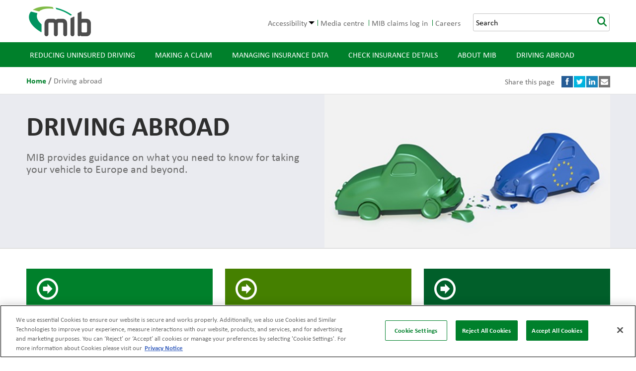

--- FILE ---
content_type: text/html; charset=utf-8
request_url: https://www.mib.org.uk/driving-abroad/
body_size: 5699
content:



<!DOCTYPE html>
<!--[if lt IE 7]>      <html class="no-js lt-ie9 lt-ie8 lt-ie7"> <![endif]-->
<!--[if IE 7]>         <html class="no-js lt-ie9 lt-ie8"> <![endif]-->
<!--[if IE 8]>         <html class="no-js lt-ie9"> <![endif]-->
<!--[if gt IE 8]><!-->
<html class="no-js nav-no-js">
<!--<![endif]-->
<head>
    
<!-- OptanonConsentNoticeStart -->
<script type="text/javascript" src="https://cdn-ukwest.onetrust.com/consent/15a9fe11-29ed-4896-95eb-5d3da92fc52d/OtAutoBlock.js" ></script>
<script src="https://cdn-ukwest.onetrust.com/scripttemplates/otSDKStub.js"  type="text/javascript" charset="UTF-8" data-domain-script="15a9fe11-29ed-4896-95eb-5d3da92fc52d" ></script>
<script type="text/javascript">
function OptanonWrapper() { }
</script>
<!-- OptanonConsentNoticeEnd -->
    <meta http-equiv="Content-Type" content="text/html; charset=UTF-8" />
    <meta http-equiv="X-UA-Compatible" content="IE=edge,chrome=1">
    <meta name="viewport" content="width=device-width, initial-scale=1, user-scalable=yes" />
    <meta name="SKYPE_TOOLBAR" content="SKYPE_TOOLBAR_PARSER_COMPATIBLE" />
    <meta property="og:image" content="https://www.mib.org.uk/images/logo.png" />
    <link rel="stylesheet" href="https://use.typekit.net/xzs7tzn.css">
        <title>Driving abroad</title>
                    <meta name="robots" content="follow, index" />



    <link rel="shortcut icon" type="image/x-icon" href="/images/favicon.png?v=22837462746" />


    <!-- STYLESHEETS ====================================================================================== -->
    <!--[if IE 8]>
        <link type="text/css" rel="stylesheet" href="/css/ie8.css" />
    <![endif]-->
        <link type="text/css" rel="stylesheet" href="/css/style.css?c=#{Octopus.Release.Id}" title="contrastStyle" />
    <link type="text/css" rel="stylesheet" href="/css/print.css?c=#{Octopus.Release.Id}" media="print" />
    
    <!-- ================================================================================================== -->
    <!--[if lte IE 9]>
        <script>
            var alertFallback = true;
                if (typeof console === "undefined" || typeof console.log === "undefined") {
                console = {};
                if (alertFallback) {
                    console.log = function(msg) {
                    //alert(msg);
                };
                } else {
                    console.log = function() {};
                }
            }
        </script>
    <![endif]-->
    <!-- JAVASCRIPT ======================================================================================= -->
    
    <!-- Global site tag (gtag.js) - Google Analytics -->
    <script class="optanon-category-C0004" async src="https://www.googletagmanager.com/gtag/js?id=G-E4JEDNP2Z2"  type="text/plain"></script>
    <script class="optanon-category-C0004"  type="text/plain">
        window.dataLayer = window.dataLayer || [];
        function gtag() { dataLayer.push(arguments); }
        gtag('js', new Date());

        gtag('config', 'G-E4JEDNP2Z2');
    </script>

    <script src="/scripts/dist/header-scripts.js?c=#{Octopus.Release.Id}"></script>
    <script class="optanon-category-C0001" src='https://www.google.com/recaptcha/api.js?onload=CaptchaCallback&render=explicit' type="text/plain"></script>

    <!--[if (gte IE 6)&(lte IE 8)]>
        <script src="/scripts/libs/selectivizr/selectivizr.js"></script>
    <![endif]-->
    



    <script class="optanon-category-C0001" type="text/plain">
        var CaptchaCallback = function() {
            $('.g-recaptcha').each(function(index, el) {
                grecaptcha.render(el, {'sitekey' : '6Ldlck4UAAAAAB7s3tgl2iALPYG2L3mbsqKyhLsu'});
            });
        };
    </script>
    <!-- Meta Pixel Code -->
    <script class="optanon-category-C0004" type="text/plain">
        !function (f, b, e, v, n, t, s) {
            if (f.fbq) return; n = f.fbq = function () {
                n.callMethod ?
                n.callMethod.apply(n, arguments) : n.queue.push(arguments)
            };
            if (!f._fbq) f._fbq = n; n.push = n; n.loaded = !0; n.version = '2.0';
            n.queue = []; t = b.createElement(e); t.async = !0;
            t.src = v; s = b.getElementsByTagName(e)[0];
            s.parentNode.insertBefore(t, s)
        }(window, document, 'script',
            'https://connect.facebook.net/en_US/fbevents.js');
        fbq('init', '413319283855390');
        fbq('track', 'PageView');
    </script>
    <noscript>
        <img height="1" width="1" style="display:none"
             src="https://www.facebook.com/tr?id=413319283855390&ev=PageView&noscript=1" />
    </noscript>
    <!-- End Meta Pixel Code -->
</head>

<body class="front-end  driving abroad">

    <!--[if lt IE 8]>
        <p class="chromeframe">You are using an <strong>outdated</strong> browser. Please <a href="http://browsehappy.com/">upgrade your browser</a> or <a href="http://www.google.com/chromeframe/?redirect=true">activate Google Chrome Frame</a> to improve your experience.</p>
    <![endif]-->
    <a href="#main" class="skip">Skip to main content</a>

    <!-- Important Notice -->
    
    <!-- HEADER ========================================================================================== -->

    <header role="banner" id="top">
        <div class="logoBlock">
            <a href="/" class="logo" title="Motor Insurers Bureau">
                <img src="/images/logo.png" alt="Motor Insurers Bureau" />
            </a>
        </div>
            <nav id="secondary-nav" class="navDrops " role="navigation">
        <a class="accessNavLink" href="#">Accessibility</a>
        <div class="subAccess">
            
            <div id="textsizer-classnames">
                <p>Font Size:</p>
                <ul class="textresizer">
                    <li><a href="#nogo" class="small-text" title="Small">A</a></li>
                    <li><a href="#nogo" class="medium-text" title="Medium / Reset">A</a></li>
                    <li><a href="#nogo" class="large-text" title="Large">A</a></li>
                    <li><a href="#nogo" class="larger-text" title="Larger">A</a></li>
                </ul>
            </div>
            <div class="contrast-access">
                <p>Contrast:</p>
                <a href="#" data-theme="style" class="styleswitch standard" title="Standard Contrast">Standard Contrast</a>
                <a href="#" data-theme="style-blue-black" class="styleswitch globalBlueBlack" title="High Contrast">High Contrast</a>
                <a href="#" data-theme="style-dark" class="styleswitch globalDark" title="Blue/Black Contrast">Blue/Black Contrast</a>
                <a href="#" data-theme="style-cream-black" class="styleswitch globalCreamBlack" title="Cream/Black Contrast">Cream/Black Contrast</a>
            </div>
        </div>
                        <a href="/media-centre/">Media centre</a>


            <a target="_blank" href="https://identity.mibclaims.org.uk/user/login">MIB claims log in</a>         
            <a target="_blank" href="https://careers.mib.org.uk/">Careers</a>         
    </nav>







        
            <div id="search" role="search">
                <input class="searchField" type="search" title="Search" ng-model="query" placeholder="Search" />
                <button type="submit" class="icon-search">search</button>
            </div>
    </header>

            <nav class="dropdowns" role="navigation">

            <div class="contain">
                <div class="menu-button">Menu</div>
                <ul id="navbar" class="sm sm-custom">
                    
                        <li class="nav-submenu ">
                            <a href="/reducing-uninsured-driving/"><span class="outer">Reducing uninsured driving</span></a>
                                <ul class="sub-menu">
                                        <li >
                                            <a href="/reducing-uninsured-driving/what-we-do/"><span class="outer">What We Do</span></a>
                                        </li>
                                        <li >
                                            <a href="/reducing-uninsured-driving/reducing-costs-improving-safety/"><span class="outer">Reducing Costs, Improving Safety</span></a>
                                        </li>
                                        <li >
                                            <a href="/reducing-uninsured-driving/continuous-insurance-enforcement/"><span class="outer">Continuous Insurance Enforcement</span></a>
                                        </li>
                                        <li >
                                            <a href="/reducing-uninsured-driving/assisting-the-police/"><span class="outer">Assisting the Police</span></a>
                                        </li>
                                        <li >
                                            <a href="/reducing-uninsured-driving/faqs/"><span class="outer">FAQs</span></a>
                                        </li>
                                </ul>
                        </li>
                        <li class="nav-submenu ">
                            <a href="/making-a-claim/"><span class="outer">Making a claim</span></a>
                                <ul class="sub-menu">
                                        <li >
                                            <a href="/making-a-claim/what-we-do/"><span class="outer">What We Do</span></a>
                                        </li>
                                        <li >
                                            <a href="/making-a-claim/claiming-against-an-uninsured-driver/"><span class="outer">Claiming against an uninsured driver</span></a>
                                        </li>
                                        <li >
                                            <a href="/making-a-claim/claiming-against-an-untraced-driver/"><span class="outer">Claiming against an untraced driver</span></a>
                                        </li>
                                        <li >
                                            <a href="/making-a-claim/accidents-in-the-uk-involving-a-foreign-registered-vehicle/"><span class="outer">Accidents in the UK involving a foreign-registered vehicle</span></a>
                                                <ul class="sub-sub-menu">
                                                        <li >
                                                            <a href="/making-a-claim/accidents-in-the-uk-involving-a-foreign-registered-vehicle/green-card-system-explained/"><span class="outer">Green Card system explained</span></a>
                                                        </li>
                                                        <li >
                                                            <a href="/making-a-claim/accidents-in-the-uk-involving-a-foreign-registered-vehicle/find-a-uk-representative-of-a-foreign-insurance-company/"><span class="outer">Find a UK representative of a foreign insurance company</span></a>
                                                        </li>
                                                </ul>
                                        </li>
                                        <li >
                                            <a href="/making-a-claim/claims-involving-an-accident-abroad/"><span class="outer">Claims involving an accident abroad</span></a>
                                                <ul class="sub-sub-menu">
                                                        <li >
                                                            <a href="/making-a-claim/claims-involving-an-accident-abroad/find-a-foreign-representative-of-a-uk-insurance-company/"><span class="outer">Find a foreign representative of a UK insurance company</span></a>
                                                        </li>
                                                </ul>
                                        </li>
                                        <li >
                                            <a href="/making-a-claim/supporting-victims-of-motor-terrorism/"><span class="outer">Supporting victims of motor terrorism</span></a>
                                        </li>
                                        <li >
                                            <a href="/making-a-claim/faqs/"><span class="outer">FAQs</span></a>
                                        </li>
                                        <li >
                                            <a href="/making-a-claim/mib-claims-log-in/"><span class="outer">MIB claims log in</span></a>
                                        </li>
                                </ul>
                        </li>
                        <li class="nav-submenu ">
                            <a href="/managing-insurance-data/"><span class="outer">Managing insurance data</span></a>
                                <ul class="sub-menu">
                                        <li >
                                            <a href="/managing-insurance-data/what-we-do/"><span class="outer">What We Do</span></a>
                                        </li>
                                        <li >
                                            <a href="/managing-insurance-data/navigate/"><span class="outer">Navigate</span></a>
                                                <ul class="sub-sub-menu">
                                                        <li >
                                                            <a href="/managing-insurance-data/navigate/public-access/"><span class="outer">Public Access</span></a>
                                                        </li>
                                                        <li >
                                                            <a href="/managing-insurance-data/navigate/insurer-access/"><span class="outer">Insurer Access</span></a>
                                                        </li>
                                                        <li >
                                                            <a href="/managing-insurance-data/navigate/brokers/"><span class="outer">Brokers</span></a>
                                                        </li>
                                                        <li >
                                                            <a href="/managing-insurance-data/navigate/fleet-and-motor-trade/"><span class="outer">Fleet and motor trade</span></a>
                                                        </li>
                                                        <li >
                                                            <a href="/managing-insurance-data/navigate/navigate-update/"><span class="outer">Navigate Update</span></a>
                                                        </li>
                                                        <li >
                                                            <a href="/managing-insurance-data/navigate/services-for-solicitors/"><span class="outer">Services for solicitors</span></a>
                                                        </li>
                                                </ul>
                                        </li>
                                        <li >
                                            <a href="/managing-insurance-data/mib-hub/"><span class="outer">MIB Hub</span></a>
                                                <ul class="sub-sub-menu">
                                                        <li >
                                                            <a href="/managing-insurance-data/mib-hub/mylicence/"><span class="outer">MyLicence</span></a>
                                                        </li>
                                                </ul>
                                        </li>
                                        <li >
                                            <a href="/managing-insurance-data/mib-managed-services/"><span class="outer">MIB Managed Services</span></a>
                                                <ul class="sub-sub-menu">
                                                        <li >
                                                            <a href="/managing-insurance-data/mib-managed-services/employers-liability-tracing-office-elto/"><span class="outer">Employers’ Liability Tracing Office (ELTO)</span></a>
                                                        </li>
                                                        <li >
                                                            <a href="/managing-insurance-data/mib-managed-services/the-claims-portal/"><span class="outer">The Claims Portal</span></a>
                                                        </li>
                                                        <li >
                                                            <a href="/managing-insurance-data/mib-managed-services/ifb/"><span class="outer">IFB</span></a>
                                                        </li>
                                                        <li >
                                                            <a href="/managing-insurance-data/mib-managed-services/cue/"><span class="outer">CUE</span></a>
                                                        </li>
                                                        <li >
                                                            <a href="/managing-insurance-data/mib-managed-services/official-injury-claim/"><span class="outer">Official Injury Claim</span></a>
                                                        </li>
                                                        <li >
                                                            <a href="/managing-insurance-data/mib-managed-services/navigate-vstd/"><span class="outer">Navigate VS&amp;TD</span></a>
                                                        </li>
                                                </ul>
                                        </li>
                                        <li >
                                            <a href="/managing-insurance-data/requesting-your-data/"><span class="outer">Requesting your data</span></a>
                                        </li>
                                </ul>
                        </li>
                        <li class="nav-submenu ">
                            <a href="/check-insurance-details/"><span class="outer">Check insurance details</span></a>
                                <ul class="sub-menu">
                                        <li >
                                            <a href="/check-insurance-details/use-navigate-to-check-your-vehicle/"><span class="outer">Use Navigate to check your vehicle</span></a>
                                        </li>
                                        <li >
                                            <a href="/check-insurance-details/check-a-vehicle-not-at-the-roadside-after-an-accident/"><span class="outer">Check a vehicle not at the roadside after an accident</span></a>
                                        </li>
                                        <li >
                                            <a href="/check-insurance-details/vehicle-check-services-for-frequent-users/"><span class="outer">Vehicle check services for frequent users</span></a>
                                        </li>
                                        <li >
                                            <a href="/check-insurance-details/requesting-your-data-from-mib/"><span class="outer">Requesting your data from MIB</span></a>
                                        </li>
                                        <li >
                                            <a href="/check-insurance-details/faqs/"><span class="outer">FAQs</span></a>
                                        </li>
                                </ul>
                        </li>
                        <li class="nav-submenu ">
                            <a href="/about-mib/"><span class="outer">About MIB</span></a>
                                <ul class="sub-menu">
                                        <li >
                                            <a href="/about-mib/management-and-governance/"><span class="outer">Management and governance</span></a>
                                                <ul class="sub-sub-menu">
                                                        <li >
                                                            <a href="/about-mib/management-and-governance/executive-team/"><span class="outer">Executive team</span></a>
                                                        </li>
                                                        <li >
                                                            <a href="/about-mib/management-and-governance/business-plan-2024/"><span class="outer">Business Plan 2024</span></a>
                                                        </li>
                                                        <li >
                                                            <a href="/about-mib/management-and-governance/annual-reports-and-accounts-articles-of-association/"><span class="outer">Annual reports and accounts / Articles of Association</span></a>
                                                        </li>
                                                        <li >
                                                            <a href="/about-mib/management-and-governance/accreditations/"><span class="outer">Accreditations</span></a>
                                                        </li>
                                                        <li >
                                                            <a href="/about-mib/management-and-governance/anti-slavery-statement/"><span class="outer">Anti-slavery statement</span></a>
                                                        </li>
                                                        <li >
                                                            <a href="/about-mib/management-and-governance/tax-strategy/"><span class="outer">Tax strategy</span></a>
                                                        </li>
                                                        <li >
                                                            <a href="/about-mib/management-and-governance/gender-pay-gap-report-women-in-finance-charter/"><span class="outer">Gender pay gap report / Women in finance charter</span></a>
                                                        </li>
                                                        <li >
                                                            <a href="/about-mib/management-and-governance/pension-and-assurance-scheme/"><span class="outer">Pension and Assurance Scheme</span></a>
                                                        </li>
                                                </ul>
                                        </li>
                                        <li >
                                            <a href="/about-mib/mib-core-values/"><span class="outer">MIB core values</span></a>
                                        </li>
                                        <li >
                                            <a href="/about-mib/mib-membership/"><span class="outer">MIB Membership</span></a>
                                                <ul class="sub-sub-menu">
                                                        <li >
                                                            <a href="/about-mib/mib-membership/how-to-become-a-member/"><span class="outer">How to become a member</span></a>
                                                        </li>
                                                        <li >
                                                            <a href="/about-mib/mib-membership/list-of-members/"><span class="outer">List Of Members</span></a>
                                                        </li>
                                                </ul>
                                        </li>
                                        <li >
                                            <a href="/about-mib/corporate-social-responsibility/"><span class="outer">Corporate Social Responsibility</span></a>
                                        </li>
                                        <li >
                                            <a href="/about-mib/our-strategy/"><span class="outer">Our Strategy</span></a>
                                        </li>
                                        <li >
                                            <a href="/about-mib/scam-calls/"><span class="outer">Scam calls</span></a>
                                        </li>
                                        <li >
                                            <a href="/about-mib/mib-careers-portal/"><span class="outer">MIB careers portal</span></a>
                                        </li>
                                </ul>
                        </li>
                        <li class="nav-submenu selected">
                            <a href="/driving-abroad/"><span class="outer">Driving abroad</span></a>
                                <ul class="sub-menu">
                                        <li >
                                            <a href="/driving-abroad/green-card-information-for-the-public/"><span class="outer">Green Card information for the public</span></a>
                                        </li>
                                        <li >
                                            <a href="/driving-abroad/green-card-information-for-mib-members/"><span class="outer">Green Card information for MIB Members</span></a>
                                        </li>
                                        <li >
                                            <a href="/driving-abroad/green-card-explained/"><span class="outer">Green Card explained</span></a>
                                        </li>
                                        <li >
                                            <a href="/driving-abroad/making-a-claim-road-traffic-accidents-abroad/"><span class="outer">Making a claim: Road traffic accidents abroad</span></a>
                                        </li>
                                </ul>
                        </li>
                                                        <li class="mobile-link"><a href="/media-centre/">Media centre</a></li>

					
                </ul>
            </div>
        </nav>





    <!-- ================================================================================================= -->
    <noscript class="no-script">For full functionality of this website it is necessary to enable JavaScript</noscript>
    <!-- CONTENT ========================================================================================= -->
    

    <div class="contentPage">
        <section id="topContent">
            <div class="contain">
<div class="container " id="breadcrumb-container"><div class=' breadCrumbBlock'>    <nav class="breadcrumbs">
        <ul>
            <li>
                <a href="/">Home</a>
            </li>
            <li>
                <p>Driving abroad</p>
            </li>
        </ul>
    </nav>
</div><div class=' shareThis'>	<!-- Go to www.addthis.com/dashboard to customize your tools 
    <div class="addthis_sharing_toolbox"></div>-->
    <!-- Go to www.addthis.com/dashboard to customize your tools -->
    <p>Share this page</p>
    <div class="ssk-xs ssk-group">

        <a href="" class="ssk ssk-facebook"><span class="sr-only">Share this page on Facebook</span></a>
        <a href="" class="ssk ssk-twitter"><span class="sr-only">Share this page on Twitter</span></a>
        <a href="" class="ssk ssk-linkedin"><span class="sr-only">Share this page by Email</span></a>
        <a href="" class="ssk ssk-email"><span class="sr-only">Share this page by Email</span></a>
    </div>
</div></div>

                <div class="container " id="slider-container"><div class=' banner-block'>
    <div class="container">
        <div class="contentBlock">
                <div class="title"><p><strong>Driving abroad<br /></strong></p></div>
                            <p class="caption">MIB provides guidance on what you need to know for taking your vehicle to Europe and beyond.</p>
            
        </div>
        <div class="imageBlock">
            <img src="/media/444614/brexit.jpg?width=540&amp;height=290&amp;mode=crop" alt="Brexit" />
        </div>
    </div>

</div></div>
            </div>
        </section>

        <section id="main" role="main">
            <div class="contain">
                <div class="container " id="content-container"><div class=' landing-block'>            <article>
                    <div class="title"><a href="/driving-abroad/green-card-information-for-the-public/"><p>Green Card information for the public</p></a></div>
</article>
            <article>
                    <div class="title"><a href="/driving-abroad/green-card-information-for-mib-members/"><p>Green Card information for MIB Members</p></a></div>
</article>
            <article>
                    <div class="title"><a href="/driving-abroad/green-card-explained/"><p>Green Card explained</p></a></div>
</article>
            <article>
                    <div class="title"><a href="/driving-abroad/making-a-claim-road-traffic-accidents-abroad/"><div>Making a claim: Road traffic accidents abroad</div></a></div>
</article>
</div></div>
            </div>
        </section>
    </div>

    <!-- ================================================================================================= -->
    <!-- FOOTER ========================================================================================== -->
    <footer role="contentinfo">
        <div class="contain">
                <nav id="footer-nav">
        <div class="foot-nav footerLinks">                <a href="/contact-us/">Contact us</a>
                <a href="/terms-of-use-and-acceptable-use-policy/">Terms of Use and Acceptable Use Policy</a>
                <a href="/privacy-and-cookie-policy/">Privacy and Cookie Policy</a>
</div>
        <div class="foot-nav footerLinks">                <a href="/sitemap/">Sitemap</a>
                <a href="/downloadable-content/">Downloadable content</a>
                <a href="/goods-and-services-tcs/">Goods and Services T&amp;Cs</a>
</div>
    </nav>




            

    <div class="footer-social-media footerLinks">
        <h3>Connect with MIB</h3>
        <ul>
                <li><a href="https://twitter.com/DriveInsured" target="_blank" class="twitter"><span>Twitter</span></a></li>
                            <li><a href="http://www.facebook.com/driveinsured" target="_blank" class="facebook"><span>Facebook</span></a></li>
                            <li><a href="https://www.linkedin.com/company/motor-insurers-bureau" target="_blank" class="linkedin"><span>Linkedin</span></a></li>
                            <li><a href="https://www.youtube.com/channel/UC0pn2fn8Cq0gFn7zOD8p_rA" target="_blank" class="youtube"><span>YouTube</span></a></li>
                            <li><a href="http://news.mib.org.uk/Yogip/MIB_V5/4/Signup/signup.html" target="_blank" class="mibNewsletter"><span>MIB Newsletter sign up</span></a></li>
        </ul>
    </div>

            


<div class="footerAccreditationBlock">
    <ul>
                    <li><a href="http://www.bsigroup.co.uk/en-GB/iso-22301-business-continuity/" target="_blank"><img src="/media/341133/iso22301_ffffff-2.png?mode=crop" alt="ISO 22301 logo" /></a></li>
                    <li><a href="http://www.bsigroup.co.uk/en-GB/iso-27001-information-security/" target="_blank"><img src="/media/341134/iso27001_ffffff.png?mode=crop" alt="ISO 27001 logo" /></a></li>
    </ul>
</div>
        </div>
    </footer>
    <!-- ================================================================================================= -->

    <script type="text/javascript" src="/scripts/dist/all.js?c=#{Octopus.Release.Id}"></script>
    

<script type="text/javascript" src="/_Incapsula_Resource?SWJIYLWA=719d34d31c8e3a6e6fffd425f7e032f3&ns=3&cb=688028628" async></script></body>
</html>

--- FILE ---
content_type: text/css
request_url: https://www.mib.org.uk/css/style.css?c=
body_size: 47659
content:
html{font-family:sans-serif;-ms-text-size-adjust:100%;-webkit-text-size-adjust:100%}body{margin:0}article,aside,details,figcaption,figure,footer,header,hgroup,main,menu,nav,section,summary{display:block}audio,canvas,progress,video{display:inline-block;vertical-align:baseline}audio:not([controls]){display:none;height:0}[hidden]{display:none}template{display:none}a{background-color:transparent}a:active,a:hover{outline:0}abbr[title]{border-bottom:1px dotted}b,strong{font-weight:bold}dfn{font-style:italic}h1{font-size:2em;margin:.66667em 0}mark{background:#ff0;color:#000}small{font-size:80%}sub,sup{font-size:16px;line-height:0;position:relative;vertical-align:baseline}sup{top:-0.5em}sub{bottom:-0.25em}img{border:0}svg:not(:root){overflow:hidden}figure{margin:1em 40px}hr{-moz-box-sizing:content-box;box-sizing:content-box;height:0}pre{overflow:auto}code,kbd,pre,samp{font-family:monospace, monospace;font-size:1em}button,input,optgroup,select,textarea{color:inherit;font:inherit;margin:0}button{overflow:visible}button,select{text-transform:none}button,html input[type='button'],input[type='reset'],input[type='submit']{-webkit-appearance:button;cursor:pointer}button[disabled],html input[disabled]{cursor:default}button::-moz-focus-inner,input::-moz-focus-inner{border:0;padding:0}input{line-height:normal}input[type='checkbox'],input[type='radio']{box-sizing:border-box;padding:0}input[type='number']::-webkit-inner-spin-button,input[type='number']::-webkit-outer-spin-button{height:auto}input[type='search']{-webkit-appearance:textfield;-moz-box-sizing:content-box;-webkit-box-sizing:content-box;box-sizing:content-box}input[type='search']::-webkit-search-cancel-button,input[type='search']::-webkit-search-decoration{-webkit-appearance:none}fieldset{border:1px solid #c0c0c0;margin:0 2px;padding:0.35em 0.625em 0.75em}legend{border:0;padding:0}textarea{overflow:auto}optgroup{font-weight:bold}table{border-collapse:collapse;border-spacing:0}td,th{padding:0}.btn{padding:5px 30px;background-color:#00802b;color:white;border:none;font-weight:bold;margin:10px 0;-webkit-transition-duration:0.3s;transition-duration:0.3s;border-radius:5px}.btn:hover{background-color:#009a34;text-decoration:none}.no-csstransforms .btn:hover{background-color:#006722}.lt-ie9 .btn{position:relative;behavior:url(/css/PIE.htc)}@font-face{font-family:'mib';src:url("../../fonts/mib.eot?ww97lk");src:url("../../fonts/mib.eot?#iefixww97lk") format("embedded-opentype"),url("../../fonts/mib.ttf?ww97lk") format("truetype"),url("../../fonts/mib.woff?ww97lk") format("woff"),url("../../fonts/mib.svg?ww97lk#icomoon") format("svg");font-weight:normal;font-style:normal}[class^="icon-"],[class*=" icon-"]{font-family:'mib';speak:none;font-style:normal;font-weight:normal;font-variant:normal;text-transform:none;line-height:1;-webkit-font-smoothing:antialiased;-moz-osx-font-smoothing:grayscale}.icon-file-o:before{content:"\f016"}.icon-image:before{content:"\f03e"}.icon-photo:before{content:"\f03e"}.icon-picture-o:before{content:"\f03e"}.icon-file-pdf-o:before{content:"\f1c1"}.icon-file-word-o:before{content:"\f1c2"}.icon-file-excel-o:before{content:"\f1c3"}.icon-file-powerpoint-o:before{content:"\f1c4"}.icon-file-image-o:before{content:"\f1c5"}.icon-file-photo-o:before{content:"\f1c5"}.icon-file-picture-o:before{content:"\f1c5"}.icon-file-archive-o:before{content:"\f1c6"}.icon-file-zip-o:before{content:"\f1c6"}.icon-file-audio-o:before{content:"\f1c7"}.icon-file-sound-o:before{content:"\f1c7"}.icon-file-movie-o:before{content:"\f1c8"}.icon-file-video-o:before{content:"\f1c8"}.icon-file-code-o:before{content:"\f1c9"}.icon-home:before{content:"\e60b"}.icon-telephone:before{content:"\e61c"}.icon-calendar:before{content:"\e601"}.icon-chevron-down:before{content:"\e603"}.icon-chevron-left:before{content:"\e604"}.icon-chevron-right:before{content:"\e605"}.icon-chevron-up:before{content:"\e606"}.icon-facebook-with-circle:before{content:"\e609"}.icon-linkedin-with-circle:before{content:"\e60c"}.icon-location-pin:before{content:"\e60d"}.icon-menu:before{content:"\e610"}.icon-phone:before{content:"\e612"}.icon-twitter-with-circle:before{content:"\e617"}.icon-youtube-with-circle:before{content:"\e61a"}.icon-times:before{content:"\e61b"}.icon-clock:before{content:"\e607"}.icon-connector:before{content:"\e608"}.icon-fire:before{content:"\e60a"}.icon-alert:before{content:"\e60f"}.icon-search:before{content:"\e614"}.icon-shovel:before{content:"\e615"}.icon-thermometer:before{content:"\e616"}.icon-video:before{content:"\e619"}.icon-article:before{content:"\e600"}.icon-mail:before{content:"\e60e"}.icon-cancel:before{content:"\e602"}.icon-notice:before{content:"\e611"}.icon-position:before{content:"\e613"}.icon-twitter:before{content:"\e61d"}.icon-circle-plus:before{content:"\e040"}.icon-circle-minus:before{content:"\e041"}.icon-arrow-with-circle-right:before{content:"\e61e"}.icon-info-with-circle:before{content:"\e61f"}.icon-checkmark:before{content:"\e620"}.owl-carousel{position:relative;width:100%;-ms-touch-action:pan-y}.owl-carousel .owl-wrapper{display:none;position:relative;-webkit-transform:translate3d(0px, 0px, 0px)}.owl-carousel .owl-wrapper:after{content:".";display:block;clear:both;visibility:hidden;line-height:0;height:0}.owl-carousel .owl-wrapper-outer{overflow:hidden;position:relative;width:100%}.owl-carousel .owl-wrapper-outer.autoHeight{-webkit-transition:height 500ms ease-in-out;-moz-transition:height 500ms ease-in-out;-ms-transition:height 500ms ease-in-out;-o-transition:height 500ms ease-in-out;transition:height 500ms ease-in-out}.owl-carousel .owl-item{float:left}.owl-controls{-webkit-user-select:none;-khtml-user-select:none;-moz-user-select:none;-ms-user-select:none;user-select:none;-webkit-tap-highlight-color:transparent}.owl-controls .owl-page,.owl-controls .owl-buttons div{cursor:pointer}.grabbing{cursor:url(grabbing.png) 8 8,move}.owl-carousel .owl-wrapper,.owl-carousel .owl-item{-webkit-backface-visibility:hidden;-moz-backface-visibility:hidden;-ms-backface-visibility:hidden;-webkit-transform:translate3d(0, 0, 0);-moz-transform:translate3d(0, 0, 0);-ms-transform:translate3d(0, 0, 0)}.owl-origin{-webkit-perspective:1200px;-webkit-perspective-origin-x:50%;-webkit-perspective-origin-y:50%;-moz-perspective:1200px;-moz-perspective-origin-x:50%;-moz-perspective-origin-y:50%;perspective:1200px}.owl-fade-out{z-index:10;-webkit-animation:fadeOut .7s both ease;-moz-animation:fadeOut .7s both ease;animation:fadeOut .7s both ease}.owl-fade-in{-webkit-animation:fadeIn .7s both ease;-moz-animation:fadeIn .7s both ease;animation:fadeIn .7s both ease}.owl-backSlide-out{-webkit-animation:backSlideOut 1s both ease;-moz-animation:backSlideOut 1s both ease;animation:backSlideOut 1s both ease}.owl-backSlide-in{-webkit-animation:backSlideIn 1s both ease;-moz-animation:backSlideIn 1s both ease;animation:backSlideIn 1s both ease}.owl-goDown-out{-webkit-animation:scaleToFade .7s ease both;-moz-animation:scaleToFade .7s ease both;animation:scaleToFade .7s ease both}.owl-goDown-in{-webkit-animation:goDown .6s ease both;-moz-animation:goDown .6s ease both;animation:goDown .6s ease both}.owl-fadeUp-in{-webkit-animation:scaleUpFrom .5s ease both;-moz-animation:scaleUpFrom .5s ease both;animation:scaleUpFrom .5s ease both}.owl-fadeUp-out{-webkit-animation:scaleUpTo .5s ease both;-moz-animation:scaleUpTo .5s ease both;animation:scaleUpTo .5s ease both}@-webkit-keyframes empty{0%{opacity:1}}@-moz-keyframes empty{0%{opacity:1}}@keyframes empty{0%{opacity:1}}@-webkit-keyframes fadeIn{0%{opacity:0}100%{opacity:1}}@-moz-keyframes fadeIn{0%{opacity:0}100%{opacity:1}}@keyframes fadeIn{0%{opacity:0}100%{opacity:1}}@-webkit-keyframes fadeOut{0%{opacity:1}100%{opacity:0}}@-moz-keyframes fadeOut{0%{opacity:1}100%{opacity:0}}@keyframes fadeOut{0%{opacity:1}100%{opacity:0}}@-webkit-keyframes backSlideOut{25%{opacity:.5;-webkit-transform:translateZ(-500px)}75%{opacity:.5;-webkit-transform:translateZ(-500px) translateX(-200%)}100%{opacity:.5;-webkit-transform:translateZ(-500px) translateX(-200%)}}@-moz-keyframes backSlideOut{25%{opacity:.5;-moz-transform:translateZ(-500px)}75%{opacity:.5;-moz-transform:translateZ(-500px) translateX(-200%)}100%{opacity:.5;-moz-transform:translateZ(-500px) translateX(-200%)}}@keyframes backSlideOut{25%{opacity:.5;transform:translateZ(-500px)}75%{opacity:.5;transform:translateZ(-500px) translateX(-200%)}100%{opacity:.5;transform:translateZ(-500px) translateX(-200%)}}@-webkit-keyframes backSlideIn{0%,25%{opacity:.5;-webkit-transform:translateZ(-500px) translateX(200%)}75%{opacity:.5;-webkit-transform:translateZ(-500px)}100%{opacity:1;-webkit-transform:translateZ(0) translateX(0)}}@-moz-keyframes backSlideIn{0%,25%{opacity:.5;-moz-transform:translateZ(-500px) translateX(200%)}75%{opacity:.5;-moz-transform:translateZ(-500px)}100%{opacity:1;-moz-transform:translateZ(0) translateX(0)}}@keyframes backSlideIn{0%,25%{opacity:.5;transform:translateZ(-500px) translateX(200%)}75%{opacity:.5;transform:translateZ(-500px)}100%{opacity:1;transform:translateZ(0) translateX(0)}}@-webkit-keyframes scaleToFade{to{opacity:0;-webkit-transform:scale(0.8)}}@-moz-keyframes scaleToFade{to{opacity:0;-moz-transform:scale(0.8)}}@keyframes scaleToFade{to{opacity:0;transform:scale(0.8)}}@-webkit-keyframes goDown{from{-webkit-transform:translateY(-100%)}}@-moz-keyframes goDown{from{-moz-transform:translateY(-100%)}}@keyframes goDown{from{transform:translateY(-100%)}}@-webkit-keyframes scaleUpFrom{from{opacity:0;-webkit-transform:scale(1.5)}}@-moz-keyframes scaleUpFrom{from{opacity:0;-moz-transform:scale(1.5)}}@keyframes scaleUpFrom{from{opacity:0;transform:scale(1.5)}}@-webkit-keyframes scaleUpTo{to{opacity:0;-webkit-transform:scale(1.5)}}@-moz-keyframes scaleUpTo{to{opacity:0;-moz-transform:scale(1.5)}}@keyframes scaleUpTo{to{opacity:0;transform:scale(1.5)}}.no-script{text-align:center;font-weight:600;padding:10px 0;display:block;font-size:1.625em;color:#ab0029}.front-end *{-webkit-box-sizing:border-box;-moz-box-sizing:border-box;box-sizing:border-box}.front-end *:before,.front-end *:after{-webkit-box-sizing:border-box;-moz-box-sizing:border-box;box-sizing:border-box}#canvas *{-webkit-box-sizing:border-box;-moz-box-sizing:border-box;box-sizing:border-box}html{-webkit-tap-highlight-color:transparent;color:#00802b}body{font-family:"calibri",sans-serif;line-height:24px;font-size:16px;color:#6c6c6c}body.front-end{position:relative;overflow-x:hidden;background-color:white}body.mce-content-body{font-size:14px;font-family:"calibri",sans-serif}@media (min-width: 769px){a.skip.skip:focus,a.skip.skip:active{position:absolute;color:#fff;background-color:#000;left:auto;top:auto;width:200px;height:auto;overflow:auto;margin:10px 18%;padding:5px;border-radius:15px;border:4px solid yellow;text-align:center;font-size:1em;z-index:999;clip:auto}}.uppercase{text-transform:uppercase}h1,h2,h3,h4{color:#00802b;font-family:"calibri",sans-serif;font-weight:normal}h1{font-size:2.25em}h2{font-size:1.4375em}h3{font-size:1.25em}h4{font-size:1.125em}h5{font-size:1em}h6{font-size:.875em}a{color:#00802b;text-decoration:none}a:hover,a:focus{color:#003411;text-decoration:underline}a:active{color:#125b2e;text-decoration:underline}a:visited{color:#12838b}a:focus{outline:thin dotted;outline:5px auto -webkit-focus-ring-color;outline-offset:-2px}p{margin-top:0;margin-bottom:24px}p.quote{padding-left:2.1875em;font-size:24px;color:#00802b;border-left:2px solid #00802b;font-weight:100}img{vertical-align:middle}.wysiwyg p,.mce-content-body p{font-size:.875em}.wysiwyg ul,.mce-content-body ul{list-style:none;padding:0;margin:0 0 20px 0}.wysiwyg ul li,.mce-content-body ul li{position:relative;padding-left:10px}.wysiwyg ul li:before,.mce-content-body ul li:before{position:absolute;left:0px;content:"\2022";color:#00802b}.wysiwyg ol,.mce-content-body ol{padding:0;margin:0 0 20px 0;counter-reset:item}.wysiwyg ol li,.mce-content-body ol li{display:block}.wysiwyg ol li:before,.mce-content-body ol li:before{content:counter(item) ". ";counter-increment:item;color:#00802b}.sr-only,.btn .hide,a.skip,.owl-item .item .contain .contentBlock .blockLink a span.hide,.feature-block .blockLink a span.hide,.twitter-feed-block .followus a span.hide,.video-block .contentBlock .readMore a span.hide,.news-widget-block .allNews a span.hide,.banner-block .container .contentBlock .blockLink a span.hide,.login-block .container .contentBlock .blockLink a span.hide,.login-block .container .contentBlock .blockLinkLargeCenter a span.hide,.claimChecklist .container .contentBlock .blockLink a span.hide,.registerWithUsBlock .container .contentBlock .blockLink a span.hide,.registerWithUsBlock .container .blockLinkLargeLeft a span.hide,.registrationForm .container .contentBlock .blockLinkLargeLeft a span.hide,.registrationForm .container .contentBlock .blockLink a span.hide,.feature-banner-block .container .contentBlock .blockLink a span.hide,.contact-us-block .blockContent .blockLink a span.hide,.g-map-block .btn .hide,.submitForm-block .blockLink a span.hide,.onlineClaimsForm-block .blockLink a span.hide,.onlineClaimsForm-block .blockLink2 a span.hide,.full-width-rich-text-block__button a span.hide,.article-list-block__button-container a span.hide,.call-to-action-button a span.hide,#ClaimsFormContainer form .blockLink a span.hide,.mediaCentreLandingPage #main .contain .LinksMediaCentre .read-more a span.hide,.mediaCentreLandingPage .button-container a span.hide{position:absolute;width:1px;height:1px;margin:-1px;padding:0;overflow:hidden;clip:rect(0, 0, 0, 0);border:0}video{width:100% !important}span.skype_pnh_container{display:none !important}span.skype_pnh_print_container{display:inline !important}.clearfix:after{content:"";display:table;clear:both}.desktop-content{display:none}@media (min-width: 1024px){.desktop-content{display:block}}.tablet-content{display:none}@media (min-width: 769px){.tablet-content{display:block}}.content-display{display:block}@media (min-width: 1024px){.content-display{display:none}}header+h1{position:absolute;width:1px;height:1px;margin:-1px;padding:0;overflow:hidden;clip:rect(0 0 0 0);border:0}span[class^='skype_c2c_container']{display:none !important}span[class^='skype_c2c_print_container']{display:inline !important}.sm{display:block;list-style:none;margin:0;padding:0;line-height:normal;direction:ltr;-webkit-tap-highlight-color:transparent}.sm ul,.sm li{display:block;list-style:none;margin:0;padding:0;line-height:normal;direction:ltr;-webkit-tap-highlight-color:transparent}.sm-rtl{direction:rtl;text-align:right}.sm-rtl ul,.sm-rtl li{direction:rtl;text-align:right}.sm{-moz-box-sizing:border-box;-webkit-box-sizing:border-box;box-sizing:border-box}.sm>li>h1,.sm>li>h2,.sm>li>h3,.sm>li>h4,.sm>li>h5,.sm>li>h6{margin:0;padding:0}.sm ul{display:none}.sm li{position:relative}.sm a{position:relative;display:block}.sm a.disabled{cursor:not-allowed}.sm:after{content:"\00a0";display:block;height:0;font:0px/0 serif;clear:both;visibility:hidden;overflow:hidden}.sm *{-moz-box-sizing:border-box;-webkit-box-sizing:border-box;box-sizing:border-box}.sm *:before,.sm *:after{-moz-box-sizing:border-box;-webkit-box-sizing:border-box;box-sizing:border-box}.dropdowns{background-color:#00802b}@media (min-width: 1024px){.dropdowns .contain{max-width:1200px;margin-left:auto;margin-right:auto}.dropdowns .contain:after{content:" ";display:block;clear:both}}.dropdowns #navbar{display:none;list-style-type:none !important}@media (min-width: 1024px){.dropdowns #navbar{display:block}}.dropdowns #navbar li{list-style-type:none !important;display:block}#navbar>li>a{text-transform:uppercase}#navbar .sub-arrow{display:block;width:40px;height:40px;position:absolute;right:8px;top:7px;z-index:9999;cursor:pointer;border-radius:50%;background-color:#188d3f}.lt-ie9 #navbar .sub-arrow{position:relative;behavior:url(/css/PIE.htc);float:right;margin-top:-12px;margin-right:-58px}#navbar .sub-arrow:after{content:'\f0d7';font-family:mib;width:40px;height:40px;position:absolute;right:0;top:50%;margin-top:-21px;text-align:center;line-height:44px;color:#fff}#navbar a{color:#fff;line-height:23px;text-decoration:none;padding:14px 20px 10px 20px;width:100%;min-height:50px;display:block;position:relative}.lt-ie9 #navbar a{min-height:30px}#navbar a .outer{display:table-cell;vertical-align:middle;width:100%}#navbar a:hover,#navbar a:focus,#navbar a:active{background-color:#2e2e2e;text-decoration:none}#navbar a:hover .sub-arrow,#navbar a:focus .sub-arrow,#navbar a:active .sub-arrow{background-color:#7f7f7f}#navbar a.current{color:#015f2a}#navbar a.disabled{color:#bbbbbb}#navbar a.has-submenu{padding-right:58px}#navbar li{border-top:1px solid rgba(0,0,0,0.05)}#navbar>li:first-child{border-top:0}#navbar ul{background-color:#717171}#navbar ul>li a.has-submenu{padding-right:58px}#navbar ul>li a.has-submenu .sub-arrow{background-color:#7f7f7f}#navbar ul>li a.has-submenu:hover .sub-arrow,#navbar ul>li a.has-submenu:focus .sub-arrow,#navbar ul>li a.has-submenu:active .sub-arrow{background-color:#7f7f7f}#navbar ul ul{background-color:#00802b}#navbar ul ul li.nav-submenu{outline:2px solid #ff0}#navbar ul ul li.nav-submenu a{padding-right:58px}#navbar ul ul li.nav-submenu a:hover,#navbar ul ul li.nav-submenu a:focus,#navbar ul ul li.nav-submenu a:active{background-color:orange}#navbar ul ul li.nav-submenu a.highlighted .sub-arrow{background-color:#7f7f7f}#navbar ul ul li.nav-submenu ul{background:yellow}#navbar ul ul li.nav-submenu ul a{border-left:24px solid transparent}#navbar ul ul li.nav-submenu ul ul a{border-left:32px solid transparent}#navbar ul ul li.nav-submenu ul ul a:hover,#navbar ul ul li.nav-submenu ul ul a:focus,#navbar ul ul li.nav-submenu ul ul a:active{border-left:32px solid transparent}#navbar ul ul li.nav-submenu ul ul ul a{border-left:40px solid transparent}#navbar ul ul li.nav-submenu ul ul ul a:hover,#navbar ul ul li.nav-submenu ul ul ul a:focus,#navbar ul ul li.nav-submenu ul ul ul a:active{border-left:40px solid transparent}@media (min-width: 768px){#navbar{background:#00802b}#navbar>li.nav-submenu>a.has-submenu{padding-right:20px}#navbar>li.nav-submenu>a.has-submenu span.sub-arrow{display:none}#navbar ul{position:absolute}#navbar li{float:left}#navbar.sm-rtl li{float:right}#navbar ul li,#navbar.sm-rtl ul li,#navbar.sm-vertical li{float:none}#navbar ul a,#navbar.sm-vertical a{white-space:normal;display:block}#navbar a:hover,#navbar a:focus,#navbar a:active,#navbar a.highlighted,#navbar a.current{background-color:#015f2a}#navbar a.disabled{color:#bbbbbb}#navbar a.has-submenu{padding-right:58px}#navbar li{border-top:0}#navbar ul{background-color:#717171;-webkit-box-shadow:0 5px 9px rgba(0,0,0,0.2);-moz-box-shadow:0 5px 9px rgba(0,0,0,0.2);box-shadow:0 5px 9px rgba(0,0,0,0.2);min-width:250px}#navbar ul li{border-bottom:1px solid #d0d0d0}#navbar ul li:first-child{border-top:1px solid #d0d0d0}}@media (min-width: 768px) and (min-width: 1024px){#navbar ul li a{width:100%;display:block}}@media (min-width: 768px){#navbar ul li a:hover,#navbar ul li a:focus,#navbar ul li a:active,#navbar ul li a.highlighted{border:0 !important}#navbar ul li a:hover,#navbar ul li a:focus,#navbar ul li a:active,#navbar ul li a.highlighted{background:#2e2e2e}#navbar ul li a.disabled{background:white;color:#cccccc}#navbar ul li a.has-submenu{padding-right:58px}#navbar ul li a.has-submenu .sub-arrow{background-color:#7f7f7f}.lt-ie9 #navbar ul li a.has-submenu .sub-arrow{position:relative;behavior:url(/css/PIE.htc);margin-bottom:-40px}#navbar span.scroll-up,#navbar span.scroll-down{position:absolute;display:none;visibility:hidden;overflow:hidden;background:white;height:20px}#navbar span.scroll-up:hover,#navbar span.scroll-down:hover{background:#eeeeee}#navbar span.scroll-up:hover span.scroll-up-arrow,#navbar span.scroll-up:hover span.scroll-down-arrow{border-color:transparent transparent #d23600 transparent}#navbar span.scroll-down:hover span.scroll-down-arrow{border-color:#d23600 transparent transparent transparent}#navbar span.scroll-up-arrow{position:absolute;top:0;left:50%;margin-left:-6px;width:0;height:0;overflow:hidden;border-width:6px;border-style:dashed dashed solid dashed;border-color:transparent transparent #555555 transparent}#navbar span.scroll-down-arrow{position:absolute;top:0;left:50%;margin-left:-6px;width:0;height:0;overflow:hidden;border-width:6px;border-style:dashed dashed solid dashed;border-color:transparent transparent #555555 transparent;top:8px;border-style:solid dashed dashed dashed;border-color:#555555 transparent transparent transparent}#navbar.sm-rtl a.has-submenu{padding-right:12px;padding-left:24px}#navbar.sm-rtl a span.sub-arrow{right:auto;left:12px}#navbar.sm-rtl.sm-vertical a.has-submenu{padding:10px 20px}#navbar.sm-rtl.sm-vertical a span.sub-arrow{right:auto;left:8px;border-style:dashed solid dashed dashed;border-color:transparent #555555 transparent transparent}#navbar.sm-rtl>li>ul:before{left:auto;right:30px}#navbar.sm-rtl>li>ul:after{left:auto;right:31px}#navbar.sm-rtl ul a.has-submenu{padding:10px 20px !important}#navbar.sm-rtl ul a span.sub-arrow{right:auto;left:8px;border-style:dashed solid dashed dashed;border-color:transparent #555555 transparent transparent}#navbar.sm-vertical{padding:10px 0}#navbar.sm-vertical a:hover,#navbar.sm-vertical a:focus,#navbar.sm-vertical a:active,#navbar.sm-vertical a.highlighted{background:white}#navbar.sm-vertical a.disabled{background:#eeeeee}#navbar.sm-vertical a span.sub-arrow{right:8px;top:50%;margin-top:-5px;border-width:5px;border-style:dashed dashed dashed solid;border-color:transparent transparent transparent #555555}#navbar.sm-vertical>li>ul:before,#navbar.sm-vertical>li>ul:after{display:none}#navbar.sm-vertical ul a{padding:10px 20px}#navbar.sm-vertical ul a:hover,#navbar.sm-vertical ul a:focus,#navbar.sm-vertical ul a:active,#navbar.sm-vertical ul a.highlighted{background:#eeeeee}#navbar.sm-vertical ul a.disabled{background:white}}@media (min-width: 768px){#navbar{position:relative;z-index:9999}}.dropdowns #navbar .mobile-link{display:block}@media (min-width: 1024px){.dropdowns #navbar .mobile-link{display:none !important}}div.menu-button{display:block;min-height:50px;position:relative;padding:13px 60px 5px 20px;font-size:1.5em;color:white;cursor:pointer}@media (min-width: 1024px){div.menu-button{display:none}}div.menu-button:after{content:'\f0d7';font-family:mib;width:44px;height:44px;position:absolute;right:8px;top:59%;margin-top:-15px;text-align:center}.nav-submenu--right{float:right}.contrast-access{float:left;margin-left:8px}.contrast-access p{display:inline;color:#fff}.contrast-access .styleswitch{display:inline-block;width:21px;height:21px;text-indent:999px;overflow:hidden;background:url(/images/buttonContrast.png) no-repeat;margin:0 0 -6px;zoom:1;_height:20px}#textsizer-classnames{margin-bottom:6px}#textsizer-classnames p{display:inline;color:#fff}ul.textresizer{list-style:none;display:inline;margin:0px;padding:0px}ul.textresizer li{display:inline;margin:0px;margin-right:5px;padding:0px}ul.textresizer a{border:solid 1px #999;padding:2px 3px;font-weight:bold;text-decoration:none;background-color:#fff;color:#000}ul.textresizer a:hover{background:#e5e5e5;border:solid 1px #cccccc}ul.textresizer .small-text{font-size:11px !important}ul.textresizer .medium-text{font-size:13px !important}ul.textresizer .large-text{font-size:15px !important}ul.textresizer .larger-text{font-size:17px !important}ul.textresizer a.textresizer-active{border:solid 1px #2B562B;background:#FFCA6F;color:#000000}.small-text{font-size:90% !important}.large-text h1{font-size:220% !important;line-height:120%  !important}.large-text h2{font-size:180% !important;line-height:120%  !important}.large-text h3{font-size:160% !important;line-height:120%  !important}.large-text h4{font-size:140% !important;line-height:120%  !important}.large-text h5{font-size:120% !important;line-height:120%  !important}.large-text a,.large-text p,.large-text .h3>p,.large-text .block-content,.large-text .contentBlock span{font-size:120% !important;line-height:120%  !important}.large-text .faq-block ol li h3.accordionButton:before{font-size:80% !important}.large-text .faq-block ol li h3.accordionButton:after{font-size:100% !important}.larger-text .owl-item .item .contain .contentBlock{top:308px}.larger-text h1{font-size:240% !important;line-height:120%  !important}.larger-text h2{font-size:200% !important;line-height:120%  !important}.larger-text h3{font-size:180% !important;line-height:120%  !important}.larger-text h4{font-size:160% !important;line-height:120%  !important}.larger-text h5{font-size:140% !important;line-height:120%  !important}.larger-text a,.larger-text p,.larger-text .h3>p,.larger-text .block-content,.larger-text .contentBlock span{font-size:140% !important;line-height:140%  !important}.larger-text .h3>p{line-height:100%  !important}.larger-text .faq-block ol li h3.accordionButton:before{font-size:70% !important}.larger-text .faq-block ol li h3.accordionButton:after{font-size:100% !important}@media (min-width: 1024px){.footerAccreditationBlock{margin-top:35px}}.footerAccreditationBlock ul{padding:0;margin:0;list-style:none}.footerAccreditationBlock ul li{float:left;margin-top:15px;margin-right:15px;height:75px}footer{display:inline-block}@media (min-width: 1024px){footer{display:block}}footer .contain nav{padding-bottom:20px;margin-bottom:20px;border-bottom:1px solid #f2f2f2}@media (min-width: 1024px){footer .contain nav{padding-bottom:0;margin-bottom:0;border-bottom:none}}@media (min-width: 1024px){footer .contain nav .foot-nav{border-right:1px solid #fff}}footer .contain nav .foot-nav a{display:block;color:#fff}.footer-social-media{padding-bottom:20px;border-bottom:1px solid #f2f2f2}@media (min-width: 1024px){.footer-social-media{padding-bottom:0;border-bottom:none}}.footer-social-media ul{padding:0;margin:0;list-style:none}.footer-social-media ul li{list-style-image:none;list-style-type:none;margin-left:0}.footer-social-media ul li{padding-bottom:10px;display:inline-block}.footer-social-media ul li a{padding-left:40px;min-height:30px;position:relative;color:#fff;border:none;background:transparent}.footer-social-media ul li a:before{content:"";width:30px;height:30px;position:absolute;left:0;top:-4px}.footer-social-media ul li a.facebook:before{background:url(/images/facebook.png)}.footer-social-media ul li a.linkedin:before{background:url(/images/linkedIn.png)}.footer-social-media ul li a.twitter:before{background:url(/images/twitter.png)}.footer-social-media ul li a.youtube:before{background:url(/images/youTube.png)}.footer-social-media ul li a.mibNewsletter{top:-3px}.footer-social-media ul li a.mibNewsletter:before{width:28px;height:33px;background:url(/images/newsletter.png)}.footer-social-media ul li a span{display:none}#owl-silgle-carousel .item{display:block;width:100%;height:auto}.owl-item{background-color:#e2e0e5}.owl-item .item{height:210px;margin-bottom:280px}@media (min-width: 480px){.owl-item .item{position:relative;margin-bottom:200px}}@media (min-width: 769px){.owl-item .item{position:relative;margin-bottom:200px}}@media (min-width: 1024px){.owl-item .item{position:relative;height:310px;margin-bottom:200px}}@media (min-width: 1024px){.owl-item .item .contain{max-width:1200px;margin-left:auto;margin-right:auto}.owl-item .item .contain:after{content:" ";display:block;clear:both}.owl-item .item .contain:after{content:"";display:table;clear:both}}.owl-item .item .contain .contentBlock{margin-left:40px;margin-right:40px;text-align:left;position:absolute;top:230px}.owl-item .item .contain .contentBlock:after{content:"";display:table;clear:both}@media (min-width: 1024px){.owl-item .item .contain .contentBlock{width:97.91667%;float:left;margin-left:1.04167%;margin-right:1.04167%;max-width:1200px;top:330px}}.owl-item .item .contain .contentBlock .h3{margin:5px 0;line-height:1;font-size:1.875em;text-transform:uppercase;color:#2e2e2e}@media (min-width: 1024px){.owl-item .item .contain .contentBlock .h3{font-size:3.125em}}.owl-item .item .contain .contentBlock .h3 p{margin-bottom:0}.owl-item .item .contain .contentBlock .caption p{margin-bottom:15px;font-size:1.125em;line-height:1}@media (min-width: 1024px){.owl-item .item .contain .contentBlock .caption p{font-size:1.375em}}.owl-item .item .contain .contentBlock .blockLink{display:inline-block}.owl-item .item .contain .contentBlock .blockLink a{display:block;padding:5px 30px;color:#fff;background:#00802b;-moz-border-radius:3px;-webkit-border-radius:3px;border-radius:3px}.owl-item .item .contain .contentBlock .blockLink a:hover{background:#076c28}.owl-item .item .contain .contentBlock .blockLink a:active,.owl-item .item .contain .contentBlock .blockLink a:focus{background:#004f22}.lt-ie9 .owl-item .item .contain .contentBlock .blockLink a{position:relative;behavior:url(/css/PIE.htc)}.owl-controls{position:absolute;width:100%;bottom:5px}.owl-controls .owl-pagination .owl-page span{background-color:#fff;border:1px solid #c2c2c2;display:block}.lt-ie9 .owl-controls .owl-pagination .owl-page span{background-color:transparent;border:none;background-image:url("/images/owl-nav.png");background-repeat:no-repeat;background-position:left top}.owl-controls .owl-pagination .owl-page.active span{background-color:#00802b}.lt-ie9 .owl-controls .owl-pagination .owl-page.active span{background-color:transparent;border:none;background-position:right top}header{position:relative;padding:0;margin-bottom:30px;overflow:hidden}header:after{content:"";display:table;clear:both}@media (min-width: 1024px){header{padding-bottom:0;margin-bottom:0;max-width:1200px;margin-left:auto;margin-right:auto;overflow:visible}header:after{content:" ";display:block;clear:both}}@media (min-width: 1024px){header .logoBlock{width:14.58333%;float:left;margin-left:1.04167%;margin-right:1.04167%}}header .logoBlock .logo{height:85px;display:block;padding-top:12.5px;padding-bottom:12.5px;padding-left:5px;float:left}header .logoBlock .logo img{height:60px;width:auto}header #members{position:absolute;top:31px;right:15px}header #members:hover{color:white;text-decoration:none}@media (min-width: 1024px){header #members{position:relative;float:right;top:6px;right:10px}}header nav#secondary-nav{display:none;margin-top:34px}@media (min-width: 1024px){header nav#secondary-nav{width:56.25%;float:left;margin-left:1.04167%;margin-right:1.04167%;display:inline-block;text-align:right}header nav#secondary-nav.right{float:right}header nav#secondary-nav.right .subAccess{right:0px;left:auto}header nav#secondary-nav>a{color:#6c6c6c;display:inline-block;margin-left:5px;padding-left:5px;border-left:1px solid #00802b;line-height:12px}header nav#secondary-nav>a:first-child{padding-left:0;margin-left:0;border:none}header nav#secondary-nav div.dd{display:inline-block;margin-left:5px;padding-left:5px;border-left:1px solid #000;line-height:12px;font-size:86%}header nav#secondary-nav div.dd>a{color:#000}header nav#secondary-nav div.dd:hover .topNavSub{display:block}}header nav#secondary-nav .subAccess{display:none;top:71px;left:58%;background-color:#00802b;padding:15px;z-index:99101;-webkit-box-shadow:0px 1px 1px 0px rgba(0,0,0,0.5) ;-moz-box-shadow:0px 1px 1px 0px rgba(0,0,0,0.5) ;box-shadow:0px 1px 1px 0px rgba(0,0,0,0.5) }.lt-ie9 header nav#secondary-nav .subAccess{zoom:1;filter:progid:DXImageTransform.Microsoft.DropShadow(OffX=1, OffY=1, Color=#00521c)}header nav#secondary-nav .subAccess:before{content:"";position:absolute;border-bottom:10px solid #00802b;border-left:20px solid transparent;border-right:20px solid transparent;width:30px;left:0;top:-10px;left:25px}header nav#secondary-nav .subAccess span{color:#fff}header nav#secondary-nav .subAccess.show{position:absolute;display:block}header nav#secondary-nav a.accessNavLink{margin-right:12px;position:relative}header nav#secondary-nav a.accessNavLink:after{content:"";position:absolute;border-top:6px solid #000;border-left:6px solid transparent;border-right:6px solid transparent;width:10px;top:3px;right:-15px}header nav#secondary-nav .topNavSub{position:absolute;width:200px;background-color:#86d6b6;padding:5px 6px;display:none;z-index:5;margin-left:-6px}header nav#secondary-nav .topNavSub a{float:left;width:100%;color:#000;margin-bottom:5px;padding:5px 0}header .fonts-access{float:left}header .fonts-access{float:left;border-right:1px #fff solid;margin-top:1px}header .fonts-access a{display:inline-block;width:18px;height:15px;margin:2px 2px 0 0;overflow:hidden;text-indent:-999px;text-align:left;text-indent:-119988px;overflow:hidden;text-align:left;background-image:url("../images/button_fontResize.png");background-repeat:no-repeat;background-position:50% 50%}header .fonts-access span{float:left;margin-right:5px}header .fonts-access #down{background-position:-37px -15px}header .fonts-access #up{background-position:-18px -15px}header .fonts-access #reset{background-position:0 -15px}header .contrast-access{float:left;margin-left:8px}header .contrast-access a.styleswitch{display:inline-block;vertical-align:middle;width:21px;height:20px;text-indent:999px;overflow:hidden;vertical-align:middle;background:url(/images/icon-contrast.png) no-repeat;outline:none;margin-right:3px}header .contrast-access a.styleswitch:focus{outline:2px dotted #000}header .contrast-access a.styleswitch:last-child{margin-right:0px}header .contrast-access a.styleswitch.globalDark{background-position:-21px 0px}header .contrast-access a.styleswitch.globalBlueBlack{background-position:-42px 0px}header .contrast-access a.styleswitch.globalCreamBlack{background-position:-63px 0px}.topContainer{background-color:#f2f2f2;padding:5px 0}#wrapper{position:relative}input::-moz-focus-inner{border:0}a,a:active,a:focus{outline:none}#search,.second-search{border-radius:3px;border:1px solid #c2c2c2;position:relative;padding-right:30px;margin-top:39px;margin-right:20px;max-width:150px;float:right}.lt-ie9 #search,.lt-ie9 .second-search{position:relative;behavior:url(/css/PIE.htc)}@media (min-width: 1024px){#search,.second-search{width:22.91667%;float:left;margin-left:1.04167%;margin-right:1.04167%;max-width:300px;margin-top:27px}}#search input,.second-search input{border:none;background-color:transparent;width:230px;padding:3px 5px;height:28px}@media (min-width: tablet-horizontal){#search input,.second-search input{width:182px}}#search ::-webkit-input-placeholder,.second-search ::-webkit-input-placeholder{color:#000}#search :-moz-placeholder,.second-search :-moz-placeholder{color:#000}#search ::-moz-placeholder,.second-search ::-moz-placeholder{color:#000}#search :-ms-input-placeholder,.second-search :-ms-input-placeholder{color:#000}#search button,.second-search button{width:30px;height:34px;border:none;background:none;text-indent:-119988px;overflow:hidden;text-align:left;position:absolute;right:0;top:0}#search button:before,.second-search button:before{text-indent:0;color:#00802b;width:30px;height:34px;font-weight:600;position:absolute;left:5px;top:5px;font-size:1.25em}.lt-ie9 #search button:before,.lt-ie9 .second-search button:before{top:0}.search-block{z-index:0;position:relative}.search-block ul{list-style:none;margin-top:0;padding:0;float:left}.search-block ul.mainSearch{width:100%}.search-block select{display:none}.search-block .searchFilters{float:left;width:100%;margin-top:20px}.search-block .searchFilters h2{margin:10px 0 !important}.search-block .searchFilters a{display:block;padding:5px 10px;border-bottom:1px solid #e0e0e0}.search-block .searchFilters a.active{background-color:#00802b;color:#fff;border:none}.search-block .searchFilters a:first-of-type{border-top:1px solid #e0e0e0}.search-block .hidden{display:none}.search-block .side-container:after{content:"";display:table;clear:both}@media (min-width: 1024px){.search-block .side-container{width:22.91667%;float:left;margin-left:1.04167%;margin-right:1.04167%}}.search-block .side-container h2{margin:0}.search-block .side-container .second-search{width:100%;height:36px;margin-top:10px;float:none;max-width:inherit}.search-block .side-container .second-search input{height:36px;width:100%}.search-block .side-container .second-search button{background-image:url("/images/search.png");background-repeat:no-repeat;background-position:3px 3px;height:36px}.search-block .search-content:after{content:"";display:table;clear:both}@media (min-width: 1024px){.search-block .search-content{width:72.91667%;float:left;margin-left:1.04167%;margin-right:1.04167%;min-height:310px;padding-left:40px;border-left:1px solid #c2c2c2}}.search-block .search-content h2{margin-top:0;font-size:1.875em}.search-block .search-content ul.mainSearch{margin-bottom:30px;border-bottom:1px solid #c2c2c2}@media (min-width: 1024px){.search-block .search-content ul.mainSearch{margin-bottom:0;border-bottom:none}}.search-block .search-content .pagination{padding-bottom:0}@media (min-width: 1024px){.search-block .search-content .pagination{padding-bottom:30px}}.search-block .search-content .pagination ul{float:none}.search-block .search-content .pagination ul li a{cursor:pointer}.search-block .search-content .pagination ul li a.ng-binding{display:none}@media (min-width: 1024px){.search-block .search-content .pagination ul li a.ng-binding{display:block}}.feature-block{padding-bottom:30px;margin-bottom:30px;border-bottom:1px solid #c2c2c2}.feature-block:after{content:"";display:table;clear:both}.feature-block .blockImage{margin-bottom:20px;border:1px solid #c2c2c2;padding:5px}.feature-block .blockImage img{width:100%}.feature-block .blockLink{display:inline-block}.feature-block .blockLink a{display:block;padding:5px 30px;color:#fff;background:#00802b;-moz-border-radius:3px;-webkit-border-radius:3px;border-radius:3px}.feature-block .blockLink a:hover{background:#076c28}.feature-block .blockLink a:active,.feature-block .blockLink a:focus{background:#004f22}.lt-ie9 .feature-block .blockLink a{position:relative;behavior:url(/css/PIE.htc)}.lt-ie9 .feature-block .blockLink{position:relative;behavior:url(/css/PIE.htc)}.feature-block .blockContent h2{margin:0 0 5px 0;font-weight:bold}.feature-block .blockContent p{margin-bottom:15px}.feature-block{max-height:99999px}.contentBlock_3 .feature-block .blockTitle :after,.contentBlock_3 .address-details-block .blockTitle :after{display:none}.contentBlock_3 .address-details-block{padding-bottom:0}.breadCrumbBlock{z-index:0;position:relative}.breadCrumbBlock:after{content:"";display:table;clear:both}@media (min-width: 1024px){.breadCrumbBlock{width:72.91667%;float:left;margin-left:1.04167%;margin-right:1.04167%}}.breadCrumbBlock nav.breadcrumbs{margin:15px 0 15px 0;display:none}@media (min-width: 1024px){.breadCrumbBlock nav.breadcrumbs{display:block}}.breadCrumbBlock nav.breadcrumbs ul{margin:0;padding:0}.breadCrumbBlock nav.breadcrumbs ul:after{content:"";display:table;clear:both}.lt-ie9 .breadCrumbBlock nav.breadcrumbs ul{overflow:hidden}.breadCrumbBlock nav.breadcrumbs ul li{list-style:none;display:inline-block}.lt-ie9 .breadCrumbBlock nav.breadcrumbs ul li{float:left}.breadCrumbBlock nav.breadcrumbs ul li a{display:inline-block;font-weight:bold;text-decoration:none;position:relative}.lt-ie9 .breadCrumbBlock nav.breadcrumbs ul li a{padding:0 5px}.breadCrumbBlock nav.breadcrumbs ul li a:after{content:' / ';color:#6c6c6c}.breadCrumbBlock nav.breadcrumbs ul li p{display:inline-block !important;margin-bottom:0}.twitter-feed-block{padding:20px;margin:40px 0;border:1px solid #666}.twitter-feed-block .tweet-container article{position:relative}.twitter-feed-block .tweet-container article h2{margin:0}.twitter-feed-block .tweet-container article h2 .icon-twitter{font-size:1.5625em;position:absolute;right:0;top:-3px;background:#fff;color:#6c6c6c;-webkit-border-radius:50%;border-radius:50%;background-clip:padding-box;border:2px solid #fff}.lt-ie9 .twitter-feed-block .tweet-container article h2 .icon-twitter{position:relative;behavior:url(/css/PIE.htc)}.lt-ie9 .twitter-feed-block .tweet-container article h2 .icon-twitter{position:relative;behavior:url(/css/PIE.htc);position:absolute}.twitter-feed-block .tweet-container article h2 .icon-twitter:before{position:relative;bottom:-1px}.twitter-feed-block .tweet-container article h4{font-family:"calibri",sans-serif;margin-top:0;padding-bottom:24px;color:#6c6c6c;border-bottom:1px solid #c2c2c2}.twitter-feed-block .tweet-container .tweet-wrap{margin-bottom:30px;border-bottom:1px solid #c2c2c2}.twitter-feed-block .tweet-container .tweet-wrap:nth-of-type(2){display:none}@media (min-width: 1024px){.twitter-feed-block .tweet-container .tweet-wrap:nth-of-type(2){display:block}}.twitter-feed-block .tweet-container .tweet-wrap:nth-of-type(3){display:none}@media (min-width: 1024px){.twitter-feed-block .tweet-container .tweet-wrap:nth-of-type(3){display:block}}.twitter-feed-block .tweet-container .tweet-wrap .tweet-text{color:#00802b}.twitter-feed-block .tweet-container .tweet-wrap img{margin-bottom:30px;width:100%}.twitter-feed-block .tweet-container .tweet-wrap p a{font-weight:bold}.twitter-feed-block .followus{width:135px;margin:0 auto;display:block !important;text-align:center}.twitter-feed-block .followus a{display:block;padding:5px 30px;color:#fff;background:#00802b;-moz-border-radius:3px;-webkit-border-radius:3px;border-radius:3px}.twitter-feed-block .followus a:hover{background:#076c28}.twitter-feed-block .followus a:active,.twitter-feed-block .followus a:focus{background:#004f22}.lt-ie9 .twitter-feed-block .followus a{position:relative;behavior:url(/css/PIE.htc)}.home-twitter-block{margin-bottom:30px}.home-twitter-block .twitter-feed:after{content:"";display:table;clear:both}.home-twitter-block .twitter-feed h4{margin:0;font-weight:bold}.home-twitter-block .twitter-feed p{margin:10px 0 0 0}.home-twitter-block .twitter-feed p a{font-weight:bold}.video-block{margin-bottom:40px;display:inline-block;padding-bottom:30px;width:100%}@media (min-width: 1024px){.video-block{width:100%;float:left;border-bottom:inherit;padding-bottom:0}}.video-block .block-image{margin-bottom:30px;padding:5px;position:relative;border:1px solid #c2c2c2;background:#fff}@media (min-width: 1024px){.video-block .block-image{width:33.33333%;float:left;margin-bottom:0}}.video-block .block-image .videoImg{width:100%}.video-block .block-image .playVideo{position:absolute;top:50%;margin-top:-45px;left:50%;margin-left:-45px}@media (min-width: 1024px){.video-block .contentBlock{width:66.66667%;float:left;padding-left:30px}}.video-block .contentBlock h2{display:inline-block;margin:0 0 10px 0}.video-block .contentBlock .readMore{display:none}@media (min-width: 1024px){.video-block .contentBlock .readMore{display:inline-block;margin-top:20px}.video-block .contentBlock .readMore a{display:block;padding:5px 30px;color:#fff;background:#00802b;-moz-border-radius:3px;-webkit-border-radius:3px;border-radius:3px}.video-block .contentBlock .readMore a:hover{background:#076c28}.video-block .contentBlock .readMore a:active,.video-block .contentBlock .readMore a:focus{background:#004f22}.lt-ie9 .video-block .contentBlock .readMore a{position:relative;behavior:url(/css/PIE.htc)}}.lt-ie9 .video-block .contentBlock .readMore{position:relative;behavior:url(/css/PIE.htc)}.video-feed .pagination{clear:both;padding-bottom:30px}@media (min-width: 1024px){.video-feed .pagination{padding:30px 0;border-top:1px solid #c2c2c2}}.video-feed .pagination ul{margin:0 0 30px 0;padding:0;list-style:none;position:relative}@media (min-width: 1024px){.video-feed .pagination ul{margin-bottom:0}}.video-feed .pagination ul li{display:inline-block;margin:0 5px}.video-feed .pagination ul li:first-child{margin-left:0}.video-feed .pagination ul li:last-child{margin-right:0;position:absolute;right:0}@media (min-width: 1024px){.video-feed .pagination ul li:last-child{position:inherit}}.lt-ie9 .video-feed .pagination ul li:last-child{position:inherit}.video-feed .pagination ul li a .pag{display:none}@media (min-width: 1024px){.video-feed .pagination ul li a .pag{display:inline-block}}@media (min-width: 1024px){.video-feed .pagination ul li a .arrowNextPrev{display:none}}.video-feed .pagination ul li a.current{color:#2e2e2e;text-decoration:underline}.video-feed .pagination .backToTop{padding-top:30px;border-top:1px solid #c2c2c2}@media (min-width: 1024px){.video-feed .pagination .backToTop{display:none}}.fullWContainer .contain .container .video-block{margin-bottom:0}.importantNotice{padding-top:10px;background:#3b3b3b}@media (min-width: 1024px){.importantNotice{padding-top:20px}}.importantNotice .contain{margin-left:20px;margin-right:20px}@media (min-width: 1024px){.importantNotice .contain{max-width:1200px;margin-left:auto;margin-right:auto}.importantNotice .contain:after{content:" ";display:block;clear:both}}.importantNotice .contain .contentBlock{position:relative;display:inline-block}@media (min-width: 1024px){.importantNotice .contain .contentBlock{width:100%;float:left}}.importantNotice .contain .contentBlock .icon-times{position:absolute;right:0;font-size:1.75em;color:#fff;cursor:pointer}.importantNotice .contain .contentBlock h3{margin:0 0 10px 0;color:#fff;font-weight:bold;font-size:1.25em}@media (min-width: 1024px){.importantNotice .contain .contentBlock h3{font-size:1.4375em}}.importantNotice .contain .contentBlock p{margin-bottom:10px;color:#fff;font-size:.875em}@media (min-width: 1024px){.importantNotice .contain .contentBlock p{margin-bottom:24px;font-size:1em}}.importantNotice .contain .contentBlock a{color:#fff}.news-item{width:100%;padding-bottom:30px;margin-bottom:30px;display:inline-block;border-bottom:1px solid #c2c2c2}@media (min-width: 1024px){.news-item{width:100%;float:left;min-height:155px;border-bottom:none;padding-bottom:0}}.news-item .imageBlock{display:none}@media (min-width: 1024px){.news-item .imageBlock{width:25%;float:left;display:block;border:1px solid #c2c2c2;padding:5px}}.news-item .imageBlock img{width:100%}@media (min-width: 1024px){.news-item .contentBlock{width:75%;float:left;padding-left:25px}}.news-item .contentBlock h3{font-weight:100;font-size:1.4375em;margin:0 0 10px 0}.news-item .contentBlock div{margin-top:10px}.news-item .contentBlock div a{font-weight:bold}.news-item .contentBlock div a span.hide{position:absolute !important;top:-9999px !important;left:-9999px !important}.pagination{clear:both;padding-bottom:30px}@media (min-width: 1024px){.pagination{padding:30px 0;border-top:1px solid #c2c2c2}}.pagination ul{margin:0 0 30px 0;padding:0;list-style:none;position:relative}@media (min-width: 1024px){.pagination ul{margin-bottom:0}}.pagination ul li{display:inline-block;margin:0 5px}.pagination ul li:first-child{margin-left:0}.pagination ul li:last-child{margin-right:0;position:absolute;right:0}@media (min-width: 1024px){.pagination ul li:last-child{position:inherit}}.lt-ie9 .pagination ul li:last-child{position:inherit}.pagination ul li a .pag{display:none}@media (min-width: 1024px){.pagination ul li a .pag{display:inline-block}}@media (min-width: 1024px){.pagination ul li a .arrowNextPrev{display:none}}.pagination ul li a.current{color:#2e2e2e;text-decoration:underline}.pagination .backToTop{padding-top:30px;border-top:1px solid #c2c2c2}@media (min-width: 1024px){.pagination .backToTop{display:none}}.bodyHeading{position:relative}.bodyHeading .mainHeading{padding:30px 0;margin:0 0 30px 0;border-bottom:1px solid #c2c2c2;font-size:2.25em;line-height:1}@media (min-width: 1024px){.bodyHeading .mainHeading{padding-top:0}}.bodyHeading .mainHeading span{color:#2e2e2e;font-weight:bold;font-size:.5em}.sub-nav{margin-top:30px}@media (min-width: 1024px){.sub-nav{margin:0}}.sub-nav h3{margin:0;padding-bottom:10px;border-bottom:1px solid #c2c2c2;cursor:pointer}.sub-nav h3 a{display:block}.sub-nav ul{display:none;padding-left:0;margin:0;list-style:none}@media (min-width: 1024px){.sub-nav ul{display:block !important}}.sub-nav ul li{border-bottom:1px solid #c2c2c2}.sub-nav ul li a{padding-left:10px;display:block;line-height:2}.sub-nav ul li a:hover{background:#00802b;color:#fff}.sub-nav ul li a:active{background:#004f22;color:#fff}.sub-nav ol{list-style:decimal;margin-left:25px}.sub-nav ol li{color:#00802b}.sub-nav ol li a{line-height:1;padding:8px 0}.news-widget-block{margin-bottom:30px;padding-bottom:30px;border-bottom:1px solid #c2c2c2;clear:left;max-height:99999px}.news-widget-block:after{content:"";display:table;clear:both}@media (min-width: 1024px){.news-widget-block{padding-bottom:0;border-bottom:none;border-right:1px solid #c2c2c2}}.news-widget-block article .imageBlock{margin-bottom:30px;padding:5px;border:1px solid #c2c2c2}@media (min-width: 1024px){.news-widget-block article .imageBlock{width:33.33333%;float:left;margin-bottom:0}}.news-widget-block article .imageBlock img{width:100%}@media (min-width: 1024px){.news-widget-block article .contentBlock{padding:0 40px 0 20px;width:66.66667%;float:left}}.news-widget-block article .contentBlock h2{margin:0;line-height:1.2}.news-widget-block article .contentBlock .linkArticle{font-weight:bold}.news-widget-block article .contentBlock p{margin-bottom:0}.news-widget-block article .contentBlock p span{color:#2e2e2e;font-weight:bold}.news-widget-block .allNews{margin-top:30px}.news-widget-block .allNews a{display:block;padding:5px 30px;color:#fff;background:#00802b;-moz-border-radius:3px;-webkit-border-radius:3px;border-radius:3px}.news-widget-block .allNews a:hover{background:#076c28}.news-widget-block .allNews a:active,.news-widget-block .allNews a:focus{background:#004f22}.lt-ie9 .news-widget-block .allNews a{position:relative;behavior:url(/css/PIE.htc)}@media (min-width: 1024px){.news-widget-block .allNews{padding-left:20px;width:66.66667%;float:left}}.news-widget-block .allNews a{display:inline-block}.conversation-block{display:none;border-bottom:1px solid #dbdbdb;padding-top:20px;padding-bottom:20px}@media (min-width: 1024px){.conversation-block{display:block;margin-bottom:20px;width:100%;float:left}.conversation-block .conversation-red{width:31.25%;float:left;margin-left:17.70833%;margin-right:-100%}.conversation-block .conversation-red .red-text{border:3px solid #d9534f;position:relative;padding:15px;margin:1em 0 3em;border-radius:10px}.lt-ie9 .conversation-block .conversation-red .red-text{position:relative;behavior:url(/css/PIE.htc)}.conversation-block .conversation-red .red-text:before{content:"";position:absolute;bottom:-20px;left:50%;border:0;border-width:0 20px 20px 0;border-style:solid;border-color:transparent #d9534f;display:block;width:0}.conversation-block .conversation-red .red-text p{color:#666}.conversation-block .conversation-red .red-text p span.green{color:#00802b;font-weight:600}.conversation-block .conversation-red .red-text p span.red{color:#d9534f;font-weight:600}.conversation-block .conversation-green{width:31.25%;float:left;margin-left:51.04167%;margin-right:-100%}.conversation-block .conversation-green .green-text{border:3px solid #00802b;position:relative;padding:15px;margin:1em 0 3em;border-radius:10px}.lt-ie9 .conversation-block .conversation-green .green-text{position:relative;behavior:url(/css/PIE.htc)}.conversation-block .conversation-green .green-text:before{content:"";position:absolute;bottom:-20px;left:50%;border:0;border-width:0 20px 20px 0;border-style:solid;border-color:transparent #00802b;display:block;width:0}.conversation-block .conversation-green .green-text p{color:#666}.conversation-block .conversation-green .green-text p span.green{color:#00802b;font-weight:600}.conversation-block .conversation-green .green-text p span.red{color:#d9534f;font-weight:600}.conversation-block .bub{display:inline-block}.conversation-block .bub:before{content:"";position:absolute;bottom:-16px;left:50.85%;border:0;border-width:0 15px 16px 0;border-style:solid;border-color:transparent #fff;display:block;width:0}}.media-centre-Block{margin:40px 0px}.media-centre-Block--micro-site{margin:40px 0px 10px 0px}@media (min-width: 1024px){.media-centre-Block--varied-layout div:first-of-type article{width:97.91667%;float:left;margin-left:1.04167%;margin-right:1.04167%}}@media (min-width: 1024px){.media-centre-Block--varied-layout div:first-of-type article .imageBlock{width:58.33333%;float:left;height:100%}}.media-centre-Block--varied-layout div:first-of-type article .imageBlock img{height:100%;padding-right:0}@media (min-width: 1024px){.media-centre-Block--varied-layout div:first-of-type article .imageBlock img{padding-right:30px}}.media-centre-Block--varied-layout div:first-of-type article .imageBlock img.playVideo{width:90px;height:90px;padding-right:0 !important}.media-centre-Block--varied-layout div:first-of-type article .contentBlock{padding:15px}@media (min-width: 1024px){.media-centre-Block--varied-layout div:first-of-type article .contentBlock{padding:15px 15px 15px 0;width:41.66667%;float:left;float:right}}.media-centre-Block--varied-layout div:first-of-type article .contentBlock p{margin-bottom:0}.media-centre-Block .video article{margin-bottom:30px;border:1px solid #c2c2c2}@media (min-width: 1024px){.media-centre-Block .video article{width:47.91667%;float:left;margin-left:1.04167%;margin-right:1.04167%}}.media-centre-Block .video article .imageBlock{position:relative}.media-centre-Block .video article .imageBlock img{width:100%}.media-centre-Block .video article .imageBlock img.playVideo{width:inherit;position:absolute;top:50%;margin-top:-45px;left:50%;margin-left:-45px}.media-centre-Block .video article .contentBlock{padding:15px}.media-centre-Block .video article .contentBlock h2{margin:10px 0}.media-centre-Block .news article{margin-bottom:30px;border:1px solid #00802b}@media (min-width: 1024px){.media-centre-Block .news article{width:47.91667%;float:left;margin-left:1.04167%;margin-right:1.04167%}}.media-centre-Block .news article .imageBlock{position:relative}.media-centre-Block .news article .imageBlock img{width:100%}.media-centre-Block .news article .contentBlock{padding:15px}.media-centre-Block .news article .contentBlock h2{margin:10px 0}.banner-block{border-top:1px solid #e0e0e0;border-bottom:1px solid #e0e0e0;background:#eaebf0}.banner-block .container{margin-left:40px;margin-right:40px}@media (min-width: 1024px){.banner-block .container{max-width:1200px;margin-left:auto;margin-right:auto}.banner-block .container:after{content:" ";display:block;clear:both}}.banner-block .container .contentBlock{display:block;word-wrap:break-word}@media (min-width: 1024px){.banner-block .container .contentBlock{width:47.91667%;float:left;margin-left:1.04167%;margin-right:1.04167%;display:inline-block}}.banner-block .container .contentBlock div.title{margin:20px 0 0 0;font-size:1.5625em;color:#2e2e2e;text-transform:uppercase;line-height:1}@media (min-width: 1024px){.banner-block .container .contentBlock div.title{margin-top:35px;font-size:3.4375em}}.banner-block .container .contentBlock .caption{font-size:1.375em}.banner-block .container .contentBlock .blockLink{display:inline-block}.banner-block .container .contentBlock .blockLink a{display:block;padding:5px 30px;color:#fff;background:#00802b;-moz-border-radius:3px;-webkit-border-radius:3px;border-radius:3px}.banner-block .container .contentBlock .blockLink a:hover{background:#076c28}.banner-block .container .contentBlock .blockLink a:active,.banner-block .container .contentBlock .blockLink a:focus{background:#004f22}.lt-ie9 .banner-block .container .contentBlock .blockLink a{position:relative;behavior:url(/css/PIE.htc)}.lt-ie9 .banner-block .container .contentBlock .blockLink{position:relative;behavior:url(/css/PIE.htc)}@media (min-width: 1024px){.banner-block .container .contentBlock .blockLink{margin-bottom:20px}}@media (min-width: 1024px){.banner-block .container .imageBlock{width:47.91667%;float:left;margin-left:1.04167%;margin-right:1.04167%}}.banner-block .container .imageBlock img{width:100%}.login-block{border-top:1px solid #e0e0e0;border-bottom:1px solid #e0e0e0;background:#eaebf0}.login-block .container{margin-left:40px;margin-right:40px;position:relative;margin-bottom:40px}@media (min-width: 1024px){.login-block .container{margin-bottom:0px;max-width:1200px;margin-left:auto;margin-right:auto}.login-block .container:after{content:" ";display:block;clear:both}.login-block .container .centerBlock{display:flex;align-items:center;justify-content:center;flex-direction:column;text-align:center;align-items:center}.login-block .container .vertical-center{margin:0;position:absolute;top:50%;-ms-transform:translateY(-50%);transform:translateY(-50%)}}.login-block .container .contentBlock{display:block;word-wrap:break-word}@media (min-width: 1024px){.login-block .container .contentBlock{width:47.91667%;float:left;margin-left:1.04167%;margin-right:1.04167%;display:inline-block}}.login-block .container .contentBlock div.title{margin:20px 0 0 0;font-size:2.8125em;color:#2e2e2e;text-transform:uppercase;line-height:1}@media (min-width: 1024px){.login-block .container .contentBlock div.title{margin-top:35px;font-size:3.4375em}}.login-block .container .contentBlock .caption{font-size:1.4375em}.login-block .container .contentBlock .blockLink{display:inline-block}.login-block .container .contentBlock .blockLink a{display:block;padding:5px 30px;color:#fff;background:#00802b;-moz-border-radius:3px;-webkit-border-radius:3px;border-radius:3px}.login-block .container .contentBlock .blockLink a:hover{background:#076c28}.login-block .container .contentBlock .blockLink a:active,.login-block .container .contentBlock .blockLink a:focus{background:#004f22}.lt-ie9 .login-block .container .contentBlock .blockLink a{position:relative;behavior:url(/css/PIE.htc)}.lt-ie9 .login-block .container .contentBlock .blockLink{position:relative;behavior:url(/css/PIE.htc)}@media (min-width: 1024px){.login-block .container .contentBlock .blockLink{margin-bottom:20px}}.login-block .container .contentBlock .blockLinkLargeCenter{display:flex !important;justify-content:center;align-items:center}.login-block .container .contentBlock .blockLinkLargeCenter a{display:block;padding:25px 80px;color:#fff;background:#00802b;-moz-border-radius:3px;-webkit-border-radius:3px;border-radius:3px;font-size:1.875em}.login-block .container .contentBlock .blockLinkLargeCenter a:hover{background:#076c28}.login-block .container .contentBlock .blockLinkLargeCenter a:active,.login-block .container .contentBlock .blockLinkLargeCenter a:focus{background:#004f22}.lt-ie9 .login-block .container .contentBlock .blockLinkLargeCenter a{position:relative;behavior:url(/css/PIE.htc)}@media (min-width: 1024px){.login-block .container .imageBlock{width:47.91667%;float:left;margin-left:1.04167%;margin-right:1.04167%}}.login-block .container .imageBlock img{width:100%}.claimChecklist{background:#fff}.claimChecklist .checkbox-item{display:flex;align-items:center;margin-bottom:30px}@media (min-width: 1024px){.claimChecklist .container{margin-left:40px;margin-right:40px;max-width:1200px;margin-left:auto;margin-right:auto}.claimChecklist .container:after{content:" ";display:block;clear:both}}.claimChecklist .container .contentBlock{display:block;word-wrap:break-word}@media (min-width: 1024px){.claimChecklist .container .contentBlock .Form{font-size:1.375em}}.claimChecklist .container .contentBlock div.title{margin:0px 0px 25px 0px;font-size:1.5625em;font-weight:bold;color:#2e2e2e;line-height:1}@media (min-width: 480px){.claimChecklist .container .contentBlock div.title{font-size:3.4375em}}.claimChecklist .container .contentBlock .caption{font-size:1.375em}.claimChecklist .container .contentBlock .caption p{margin-bottom:5px}.claimChecklist .container .contentBlock .class_checkbox{float:left;margin-right:20px;width:40px;height:40px;background-color:white;border-radius:10%;vertical-align:middle;-webkit-appearance:none;outline:none;cursor:pointer;flex-shrink:0}.claimChecklist .container .contentBlock .class_checkbox:before{content:"";background-size:50px 40px;background-image:url("/images/checkbox-no.svg");position:absolute;width:50px;height:40px}.claimChecklist .container .contentBlock .class_checkbox.checked{float:left;border-radius:10%;vertical-align:middle;-webkit-appearance:none;outline:none;cursor:pointer;position:relative}.claimChecklist .container .contentBlock .class_checkbox.checked:before{content:"";background-size:50px 40px;background-image:url("/images/checkbox-yes.svg");position:absolute;bottom:0px;left:0px;width:50px;height:40px}.claimChecklist .container .contentBlock .checklistButton{font-weight:normal;margin-top:20px;padding:20px;width:100%;font-size:1.5625em}@media (min-width: 480px){.claimChecklist .container .contentBlock .checklistButton{width:500px;height:100px;font-size:2.1875em}}@media (min-width: 480px){.claimChecklist .container .contentBlock .checklistButton:before{font-family:mib;content:"\e61e";color:white;font-size:1.25em;padding-bottom:15px;display:block;position:absolute}}.claimChecklist .container .contentBlock .blockLink{display:inline-block;margin-top:30px}.claimChecklist .container .contentBlock .blockLink a{display:block;padding:5px 30px;color:#fff;background:#00802b;-moz-border-radius:3px;-webkit-border-radius:3px;border-radius:3px}.claimChecklist .container .contentBlock .blockLink a:hover{background:#076c28}.claimChecklist .container .contentBlock .blockLink a:active,.claimChecklist .container .contentBlock .blockLink a:focus{background:#004f22}.lt-ie9 .claimChecklist .container .contentBlock .blockLink a{position:relative;behavior:url(/css/PIE.htc)}.lt-ie9 .claimChecklist .container .contentBlock .blockLink{position:relative;behavior:url(/css/PIE.htc)}.claimChecklist .container .contentBlock .blockLink:before{font-family:mib;content:"\e61e";font-size:.9375em;padding-bottom:15px;display:block;position:absolute;top:30px}@media (min-width: 1024px){.claimChecklist .container .contentBlock .blockLink{margin-bottom:20px}}.claimChecklist .container .contentBlock .blockLink a{color:#fff;padding-top:100px;display:block;font-size:1.5em}@media (min-width: 1024px){.claimChecklist .container .imageBlock{width:47.91667%;float:left;margin-left:1.04167%;margin-right:1.04167%}}.claimChecklist .container .imageBlock img{width:100%}.registerWithUsBlock{background:#fff}@media (min-width: 1024px){.registerWithUsBlock{padding-right:100px}}@media (min-width: 1024px){.registerWithUsBlock .container{max-width:1200px;margin-left:auto;margin-right:auto}.registerWithUsBlock .container:after{content:" ";display:block;clear:both}}.registerWithUsBlock .container .contentBlock{display:block;word-wrap:break-word}@media (min-width: 1024px){.registerWithUsBlock .container .contentBlock.extra-padding{padding-right:100px}}@media (min-width: 1024px){.registerWithUsBlock .container .contentBlock{width:47.91667%;float:left;margin-left:1.04167%;margin-right:1.04167%;margin-left:0px !important;margin-right:0px !important;display:inline-block}}.registerWithUsBlock .container .contentBlock div.title{font-size:2.625em;font-weight:bold;color:#2e2e2e;line-height:1}@media (min-width: 1024px){.registerWithUsBlock .container .contentBlock div.title{font-size:2.75em}}.registerWithUsBlock .container .contentBlock .caption{margin-top:20px;font-size:1.375em}.registerWithUsBlock .container .contentBlock .details{margin-top:40px;margin-bottom:20px;font-size:1.125em}.registerWithUsBlock .container .contentBlock .blockLink{display:inline-block}.registerWithUsBlock .container .contentBlock .blockLink a{display:block;padding:5px 30px;color:#fff;background:#00802b;-moz-border-radius:3px;-webkit-border-radius:3px;border-radius:3px}.registerWithUsBlock .container .contentBlock .blockLink a:hover{background:#076c28}.registerWithUsBlock .container .contentBlock .blockLink a:active,.registerWithUsBlock .container .contentBlock .blockLink a:focus{background:#004f22}.lt-ie9 .registerWithUsBlock .container .contentBlock .blockLink a{position:relative;behavior:url(/css/PIE.htc)}.lt-ie9 .registerWithUsBlock .container .contentBlock .blockLink{position:relative;behavior:url(/css/PIE.htc)}@media (min-width: 480px){.registerWithUsBlock .container .contentBlock .blockLink{margin-bottom:20px}}.registerWithUsBlock .container .blockLinkLargeLeft{display:flex !important}.registerWithUsBlock .container .blockLinkLargeLeft a{display:block;padding:20px 35px 20px 35px;color:#fff;background:#00802b;-moz-border-radius:3px;-webkit-border-radius:3px;border-radius:3px;font-size:1.7em;width:100%}@media (min-width: 1024px){.registerWithUsBlock .container .blockLinkLargeLeft a{font-size:2.25em;width:auto}}.registerWithUsBlock .container .blockLinkLargeLeft a:hover{background:#076c28}.registerWithUsBlock .container .blockLinkLargeLeft a:active,.registerWithUsBlock .container .blockLinkLargeLeft a:focus{background:#004f22}.lt-ie9 .registerWithUsBlock .container .blockLinkLargeLeft a{position:relative;behavior:url(/css/PIE.htc)}@media (min-width: 769px){.registerWithUsBlock .container .blockLinkLargeLeft .a{width:100% !important;font-size:1.7em !important}}@media (min-width: 1024px){.registerWithUsBlock .container .imageBlock{width:47.91667%;float:left;margin-left:1.04167%;margin-right:1.04167%}}.registerWithUsBlock .container .imageBlock img{width:100%}.registrationForm{background:#fff}.registrationForm .radio-button-list{display:flex;flex-direction:column}@media (min-width: 480px){.registrationForm .radio-button-list{flex-direction:row}}.registrationForm .radio-button{padding-right:30px}.registrationForm .radio-button [type="radio"]:checked,.registrationForm .radio-button [type="radio"]:not(:checked){position:absolute;left:-9999px}.registrationForm .radio-button [type="radio"]:checked+label,.registrationForm .radio-button [type="radio"]:not(:checked)+label{position:relative;padding-left:60px;cursor:pointer;line-height:46px;display:inline-block;color:#666}.registrationForm .radio-button [type="radio"]:checked+label:before,.registrationForm .radio-button [type="radio"]:not(:checked)+label:before{content:'';position:absolute;left:0;top:0;width:40px;height:40px;border:1px solid #000;border-radius:100%;background:#fff}.registrationForm .radio-button [type="radio"]:checked+label:after,.registrationForm .radio-button [type="radio"]:not(:checked)+label:after{content:'';width:17px;height:17px;background:#000000;position:absolute;top:12px;left:12px;border-radius:100%;-webkit-transition:all 0.2s ease;transition:all 0.2s ease}.registrationForm .radio-button [type="radio"]:not(:checked)+label:after{opacity:0;-webkit-transform:scale(0);transform:scale(0)}.registrationForm .radio-button [type="radio"]:checked+label:after{opacity:1;-webkit-transform:scale(1);transform:scale(1)}.registrationForm .flexContainer{display:flex;flex-flow:wrap}@media (min-width: 1024px){.registrationForm .flexContainer{flex-flow:nowrap}}@media (min-width: 1024px){.registrationForm .container{max-width:1200px;margin-left:auto;margin-right:auto}.registrationForm .container:after{content:" ";display:block;clear:both}}.registrationForm .container .containerTop{order:1}@media (min-width: 1024px){.registrationForm .container .containerTop{order:2}}.registrationForm .container .containerBottom{order:2;margin-top:40px;max-width:100%}@media (min-width: 1024px){.registrationForm .container .containerBottom{margin-top:0px;order:1}}.registrationForm .container .contentBlock{display:block;word-wrap:break-word}@media (min-width: 1024px){.registrationForm .container .contentBlock{width:47.91667%;float:left;margin-left:1.04167%;margin-right:1.04167%;display:inline-block}.registrationForm .container .contentBlock .Form{font-size:1.375em}}.registrationForm .container .contentBlock .formBlock{border:1px solid black;background:#f9f9f9;border-radius:7px;padding:10px}@media (min-width: 480px){.registrationForm .container .contentBlock .formBlock{padding:30px}}.registrationForm .container .contentBlock .formField{margin-top:20px}.registrationForm .container .contentBlock .form-control{min-width:100%;border:1px solid black;border-radius:7px;height:55px;margin-top:10px;padding:0px 5px 0px 5px;font-size:1.3em}@media (min-width: 480px){.registrationForm .container .contentBlock .form-control{padding:0px 20px 0px 20px}}.registrationForm .container .contentBlock .checkmark{top:0;left:0;height:25px;width:25px;background-color:#eee;border-radius:50%}.registrationForm .container .contentBlock .form-label{min-width:100%;margin-bottom:20px;font-size:1.1em}.registrationForm .container .contentBlock div.title{font-size:1.5625em;font-weight:bold;color:#2e2e2e;line-height:1}@media (min-width: 480px){.registrationForm .container .contentBlock div.title{font-size:2.1875em}}.registrationForm .container .contentBlock .backlink{margin-top:20px;font-size:1.2em}.registrationForm .container .contentBlock .caption{font-size:1em;margin-top:20px;margin-bottom:20px}@media (min-width: 480px){.registrationForm .container .contentBlock .caption{font-size:1.375em}}.registrationForm .container .contentBlock .checkboxBlurb{font-size:1.1em}.registrationForm .container .contentBlock .blockLinkLargeLeft{display:flex !important}.registrationForm .container .contentBlock .blockLinkLargeLeft a{display:block;padding:20px 35px 20px 35px;color:#fff;background:#00802b;-moz-border-radius:3px;-webkit-border-radius:3px;border-radius:3px;font-size:1.7em;width:100%}@media (min-width: 1024px){.registrationForm .container .contentBlock .blockLinkLargeLeft a{font-size:2.25em;width:auto}}.registrationForm .container .contentBlock .blockLinkLargeLeft a:hover{background:#076c28}.registrationForm .container .contentBlock .blockLinkLargeLeft a:active,.registrationForm .container .contentBlock .blockLinkLargeLeft a:focus{background:#004f22}.lt-ie9 .registrationForm .container .contentBlock .blockLinkLargeLeft a{position:relative;behavior:url(/css/PIE.htc)}.registrationForm .container .contentBlock .buttonLargeOverride{font-size:2em;font-weight:lighter;padding:20px 40px 20px 40px;width:100%}.registrationForm .container .contentBlock .class_checkbox-round{margin-right:10px;width:40px;height:40px;border-radius:50%;vertical-align:middle;-webkit-appearance:none;outline:none;cursor:pointer}.registrationForm .container .contentBlock .class_checkbox-round:before{content:"";background-size:50px 40px;background-image:url("/images/radio-button-off.svg");position:absolute;width:50px;height:40px}.registrationForm .container .contentBlock .class_checkbox-round.checked{margin-right:10px;width:40px;height:40px;border-radius:50%;vertical-align:middle;-webkit-appearance:none;outline:none;cursor:pointer}.registrationForm .container .contentBlock .class_checkbox-round.checked:before{content:"";background-size:50px 40px;background-image:url("/images/radio-button-on.svg");position:absolute;width:50px;height:40px}.registrationForm .container .contentBlock .class_checkbox{float:left;margin-right:20px;width:40px;height:40px;background-color:white;border-radius:10%;vertical-align:middle;border:1px solid #2e2e2e;-webkit-appearance:none;outline:none;cursor:pointer;flex-shrink:0}.registrationForm .container .contentBlock .class_checkbox.checked{float:left;border-radius:10%;vertical-align:middle;border:1px solid #2e2e2e;-webkit-appearance:none;outline:none;cursor:pointer;position:relative}.registrationForm .container .contentBlock .class_checkbox.checked:before{content:"";background-size:50px 40px;background-image:url("/images/greenTick.png");position:absolute;bottom:2px;left:0px;width:50px;height:40px}.registrationForm .container .contentBlock .green1{background-color:#458000 !important}.registrationForm .container .contentBlock .green2{background-color:#2c7854 !important}.registrationForm .container .contentBlock .green3{background-color:#015f2a !important}.registrationForm .container .contentBlock .documentButton{font-weight:normal;margin-top:20px;padding:20px;width:100%;font-size:1.5625em}@media (min-width: 480px){.registrationForm .container .contentBlock .documentButton{width:500px;height:90px;font-size:2em;position:relative;padding-left:85px}}@media (min-width: 480px){.registrationForm .container .contentBlock .documentButton:before{font-family:mib;content:"\e61e";color:white;font-size:1.125em;padding-bottom:15px;display:block;position:absolute;left:20px}}.registrationForm .container .contentBlock .blockLink{display:inline-block;margin-top:30px}.registrationForm .container .contentBlock .blockLink a{display:block;padding:5px 30px;color:#fff;background:#00802b;-moz-border-radius:3px;-webkit-border-radius:3px;border-radius:3px}.registrationForm .container .contentBlock .blockLink a:hover{background:#076c28}.registrationForm .container .contentBlock .blockLink a:active,.registrationForm .container .contentBlock .blockLink a:focus{background:#004f22}.lt-ie9 .registrationForm .container .contentBlock .blockLink a{position:relative;behavior:url(/css/PIE.htc)}.lt-ie9 .registrationForm .container .contentBlock .blockLink{position:relative;behavior:url(/css/PIE.htc)}.registrationForm .container .contentBlock .blockLink:before{font-family:mib;content:"\e61e";font-size:.9375em;padding-bottom:15px;display:block;position:absolute;top:30px}@media (min-width: 1024px){.registrationForm .container .contentBlock .blockLink{margin-bottom:20px}}.registrationForm .container .contentBlock .blockLink a{color:#fff;padding-top:100px;display:block;font-size:1.5em}@media (min-width: 1024px){.registrationForm .container .imageBlock{width:47.91667%;float:left;margin-left:1.04167%;margin-right:1.04167%}}.registrationForm .container .imageBlock img{width:100%}.feature-banner-block{background:#f2f2f2;padding:15px 0;width:100%}.feature-banner-block .container{margin-left:40px;margin-right:40px}@media (min-width: 1024px){.feature-banner-block .container{max-width:1200px;margin-left:auto;margin-right:auto}.feature-banner-block .container:after{content:" ";display:block;clear:both}}.feature-banner-block .container .contentBlock{margin-top:20px;display:inline-block}@media (min-width: 1024px){.feature-banner-block .container .contentBlock{width:56.25%;float:left;margin-left:1.04167%;margin-right:1.04167%;margin-top:35px}}.feature-banner-block .container .contentBlock .headingBlock{margin-bottom:25px}.feature-banner-block .container .contentBlock .headingBlock div{margin:0;font-size:2.25em;line-height:1;display:block}.feature-banner-block .container .contentBlock .headingBlock div p{margin-bottom:0}.feature-banner-block .container .contentBlock .headingBlock div p.red{color:#ab0029}.feature-banner-block .container .contentBlock .headingBlock div p.green{color:#00802b}.feature-banner-block .container .contentBlock .headingBlock+div{margin:0;font-size:2.25em;line-height:1;font-weight:100}.feature-banner-block .container .contentBlock .caption{font-size:1.125em}.feature-banner-block .container .contentBlock .blockLink{display:inline-block}.feature-banner-block .container .contentBlock .blockLink a{display:block;padding:5px 30px;color:#fff;background:#00802b;-moz-border-radius:3px;-webkit-border-radius:3px;border-radius:3px}.feature-banner-block .container .contentBlock .blockLink a:hover{background:#076c28}.feature-banner-block .container .contentBlock .blockLink a:active,.feature-banner-block .container .contentBlock .blockLink a:focus{background:#004f22}.lt-ie9 .feature-banner-block .container .contentBlock .blockLink a{position:relative;behavior:url(/css/PIE.htc)}.lt-ie9 .feature-banner-block .container .contentBlock .blockLink{position:relative;behavior:url(/css/PIE.htc)}@media (min-width: 1024px){.feature-banner-block .container .contentBlock .blockLink{margin-bottom:20px}}.feature-banner-block .container .imageBlock{position:relative;min-height:180px;margin-top:20px}@media (min-width: 1024px){.feature-banner-block .container .imageBlock{min-height:260px;width:39.58333%;float:left;margin-left:1.04167%;margin-right:1.04167%;margin-top:0}}.feature-banner-block .container .imageBlock img{max-width:300px;position:absolute;left:50%;margin-left:-150px}@media (min-width: 1024px){.feature-banner-block .container .imageBlock img{max-width:100%;margin-left:-210px;top:50%;margin-top:-135px}}.shareThis{margin:17px 0 0 0;text-align:right;display:none}@media (min-width: 1024px){.shareThis{display:block;width:22.91667%;float:left;margin-left:1.04167%;margin-right:1.04167%}}.shareThis>p{display:inline-block;padding-right:10px;margin:0}.ssk-group{display:inline-block}.quote-block{background-color:#f2f2f2;border-top:1px solid #e0e0e0;border-bottom:1px solid #e0e0e0;margin-bottom:20px}.quote-block blockquote{font-size:1.375em;margin:0;padding:20px;line-height:1.45;position:relative;color:#00802b}@media (min-width: 1024px){.quote-block blockquote{text-align:center;padding:0.25em 20%}}.quote-block blockquote cite{color:#00802b;font-size:.875em;display:block;margin-top:5px;font-weight:600}.quote-block blockquote cite:before{content:"\2014 \2009"}.faq-block ol{padding:0 0 0 0;margin:0 0 0 0;font-size:1.25em;color:#00802b;counter-reset:li}.faq-block ol>li:before{content:counter(li);counter-increment:li;position:absolute;top:7px;left:33px;z-index:99;color:#00802b;font-size:1em}@media (min-width: 1024px){.faq-block ol>li:before{top:14px}}.faq-block ol>li:hover:before{color:#fff}.faq-block ol li{margin:2px 0 0 0;font-weight:600;list-style:none;position:relative}.faq-block ol li h3.accordionButton{margin:0;position:relative;background-color:#eaebf0;padding:5px 80px 5px 64px;font-weight:normal;cursor:pointer;color:#00802b;border:1px solid #d0d0d0;border-right:none;border-left:none;line-height:29px;min-height:53px}@media (min-width: 1024px){.faq-block ol li h3.accordionButton{line-height:42px}}.faq-block ol li h3.accordionButton:after{font-family:mib;content:'\e040';position:absolute;right:0;top:0;transition:all 500ms ease-in-out;width:70px;height:100%;background-color:#00802b;color:white;font-size:2.25em;font-weight:normal;text-align:center;display:block;line-height:51px;cursor:pointer;border-left:1px solid #fff}.faq-block ol li h3.accordionButton.ui-accordion-header-active:after{content:"\e041";-webkit-transform:content;-moz-transform:content;-ms-transform:content;transform:content;background-color:#015f2a}.faq-block ol li h3.accordionButton:before{content:'Q';position:absolute;display:inline-block;left:17px;font-weight:600;color:#00802b;font-size:1.125em}.faq-block ol li:hover h3{background-color:#00802b;color:#fff}.faq-block ol li:hover h3:before{color:#fff}.faq-block ol li h3:hover{background-color:#00802b;color:#fff}.faq-block ol li h3:hover:before{color:#fff}.faq-block ol li .content{padding:10px 23px 10px 65px;position:relative;display:none;font-size:.875em;color:#6c6c6c;margin-left:0;border:none}.faq-block ol li .content p{font-weight:normal;font-size:.875em;padding:0}@media (min-width: 1024px){.team-feed-block{width:97.91667%;float:left;margin-left:1.04167%;margin-right:1.04167%}}.team-feed-block article{margin-bottom:25px;padding-bottom:25px;border-bottom:1px solid #c2c2c2}@media (min-width: 1024px){.team-feed-block article{min-height:250px}}.team-feed-block article:last-child{border-bottom:none}.team-feed-block article .blockImage{width:230px;margin-bottom:25px;padding:15px;border:1px solid #f2f2f2;-webkit-box-shadow:0px 4px 3px 0px #bab8ba;-moz-box-shadow:0px 4px 3px 0px #bab8ba;box-shadow:0px 4px 3px 0px #bab8ba}@media (min-width: 1024px){.team-feed-block article .blockImage{margin:0 50px 0 0;float:left}}.team-feed-block article .blockImage div{padding:15px;background:#dcdcdc;border:1px solid #c2c2c2;-webkit-box-shadow:inset 0px 1px 5px 0px #bab8ba;-moz-box-shadow:inset 0px 1px 5px 0px #bab8ba;box-shadow:inset 0px 1px 5px 0px #bab8ba}.team-feed-block article .blockContent{display:inline-block;width:100%}@media (min-width: 1024px){.team-feed-block article .blockContent{padding-left:280px;display:block}}.team-feed-block article .blockContent .biography p{font-size:.875em;font-weight:normal}.team-feed-block article .blockContent .blockTitle{padding:15px 100px 15px 15px;position:relative;border:1px solid #f2f2f2}.team-feed-block article .blockContent .blockTitle h2{margin:0}.team-feed-block article .blockContent .blockTitle h2 span{font-weight:100}.team-feed-block article .blockContent .blockTitle.accordion-header{cursor:pointer;background:#f2f2f2;border:1px solid #c2c2c2}.team-feed-block article .blockContent .blockTitle.accordion-header:hover{background:#00802b;border:1px solid #00802b}.team-feed-block article .blockContent .blockTitle.accordion-header:hover h2{color:#fff}.team-feed-block article .blockContent .blockTitle.accordion-header .icon{width:60px !important;min-height:55px;height:100%;position:absolute;right:0;top:0;background:#00802b;border-left:2px solid #fff}@media (min-width: 1024px){.team-feed-block article .blockContent .blockTitle.accordion-header .icon{width:95px}}.team-feed-block article .blockContent .blockTitle.accordion-header .icon:after{position:absolute;width:44px;height:50px;right:7px;top:2px;display:block;content:"\e040";font-family:mib;font-size:45px;color:#fff}.team-feed-block article .blockContent .blockTitle.accordion-header.ui-state-active .icon{background:#015f2a}.team-feed-block article .blockContent .blockTitle.accordion-header.ui-state-active .icon:after{content:"\e041"}.team-feed-block article .blockContent .biography{display:none}.contourBlock{margin-bottom:20px;position:relative}.contour h4{margin-bottom:0.5em;font-size:1.5em;line-height:2em;color:#00802b}.contour fieldset{padding:0;margin:0;border:0px none}.contour .contourNavigation{margin-top:20px}.contour .contourNavigation input[type="submit"]{display:block;padding:5px 30px;color:#fff;background:#00802b;-moz-border-radius:3px;-webkit-border-radius:3px;border-radius:3px;border:0}.contour .contourNavigation input[type="submit"]:hover{background:#076c28}.contour .contourNavigation input[type="submit"]:active,.contour .contourNavigation input[type="submit"]:focus{background:#004f22}.contour .contourNavigation input[type="submit"] span.hide{position:absolute !important;top:-9999px !important;left:-9999px !important}.lt-ie9 .contour .contourNavigation input[type="submit"]{position:relative;behavior:url(/css/PIE.htc)}.contour .contourField{margin-bottom:10px;width:100%;float:left;clear:both}.contour .contourField label{padding:8px 0;float:left;clear:both;font-size:1.125em;color:#2e2e2e}.contour .contourField input,.contour .contourField textarea{width:100%;padding:5px 10px;float:left;clear:both;border:1px solid #DFDFDF}.contour .contourField textarea{min-height:100px;resize:none}.contour .contourField select{width:100%;min-height:32px;border:1px solid #DFDFDF;line-height:32px}.contour .contourField .field-validation-error{margin-top:5px;float:right;color:red;font-weight:bold;font-size:.875em}.contour .contourField span.checkboxlist{float:left;clear:both;width:100%}.contour .contourField input[type="checkbox"]{width:20px}.contour .contourField span.checkboxlist label{float:right}@media (min-width: 1024px){.contour.contactform .contourField.title{width:28%;margin-right:2%;clear:inherit}}@media (min-width: 1024px){.contour.contactform .contourField.name{width:70%;clear:inherit}}@media (min-width: 1024px){.contour.contactform .contourField.email{width:49%;clear:left;margin-right:2%}}@media (min-width: 1024px){.contour.contactform .contourField.telephone{width:49%;clear:inherit}}.team-detail-block{margin:0 40px}@media (min-width: 1024px){.team-detail-block{width:97.91667%;float:left;margin-left:1.04167%;margin-right:1.04167%}}.team-detail-block article{margin-bottom:25px;border-bottom:1px solid #c2c2c2}@media (min-width: 1024px){.team-detail-block article{min-height:250px}}.team-detail-block article:last-child{border-bottom:none}.team-detail-block article .blockImage{width:230px;margin-bottom:25px;padding:15px;border:1px solid #f2f2f2;-webkit-box-shadow:0px 4px 3px 0px #bab8ba;-moz-box-shadow:0px 4px 3px 0px #bab8ba;box-shadow:0px 4px 3px 0px #bab8ba}@media (min-width: 1024px){.team-detail-block article .blockImage{margin:0 50px 0 0;float:left}}.team-detail-block article .blockImage div{padding:15px;background:#dcdcdc;border:1px solid #c2c2c2;-webkit-box-shadow:inset 0px 1px 5px 0px #bab8ba;-moz-box-shadow:inset 0px 1px 5px 0px #bab8ba;box-shadow:inset 0px 1px 5px 0px #bab8ba}@media (min-width: 1024px){.team-detail-block article .blockContent{padding-left:280px}}.team-detail-block article .blockContent .blockTitle h2{margin:0}.team-detail-block article .blockContent .blockTitle h2 span{font-weight:100}.contact-us-block:after{content:"";display:table;clear:both}@media (min-width: 1024px){.contact-us-block .blockContent{width:31.25%;float:left;margin-left:1.04167%;margin-right:1.04167%}}.contact-us-block .blockContent h2{margin-top:0;font-size:1.875em;font-weight:100}@media (min-width: 1024px){.contact-us-block .blockContent h2{font-size:2.25em}}.contact-us-block .blockContent p{margin-bottom:0;font-size:1em;font-weight:100}@media (min-width: 1024px){.contact-us-block .blockContent p{font-size:1.125em}}.contact-us-block .blockContent .address{margin-bottom:25px}.contact-us-block .blockContent .cEmailPhone{margin-bottom:25px}.contact-us-block .blockContent .cEmailPhone p a{font-weight:bold;text-decoration:none}.contact-us-block .blockContent .cEmailPhone p a.phone{color:#6c6c6c}.contact-us-block .blockContent .blockLink{display:inline-block;margin-top:10px}.contact-us-block .blockContent .blockLink a{display:block;padding:5px 30px;color:#fff;background:#00802b;-moz-border-radius:3px;-webkit-border-radius:3px;border-radius:3px}.contact-us-block .blockContent .blockLink a:hover{background:#076c28}.contact-us-block .blockContent .blockLink a:active,.contact-us-block .blockContent .blockLink a:focus{background:#004f22}.lt-ie9 .contact-us-block .blockContent .blockLink a{position:relative;behavior:url(/css/PIE.htc)}.lt-ie9 .contact-us-block .blockContent .blockLink{position:relative;behavior:url(/css/PIE.htc)}.contact-us-block .blockContent .moreInfo{font-style:italic;font-size:.875em}@media (min-width: 1024px){.contact-us-block .blockContent .moreInfo{font-size:1em}}.contact-us-block .blockImage{padding:5px 2px 5px 5px;display:none;background:#fff;border:1px solid #e0e0e0}@media (min-width: 1024px){.contact-us-block .blockImage{display:block;width:64.58333%;float:left;margin-left:1.04167%;margin-right:1.04167%}}.contact-us-block .blockImage img{width:100%}.directions-block{border-top:1px solid #e0e0e0;padding-top:30px;margin-bottom:30px}@media (min-width: 1024px){.directions-block{padding-top:25px;margin-bottom:25px}}.directions-block h3{margin:0;font-size:1.3125em;font-weight:100}.directions-block h3 p{margin-bottom:0}.directions-block ul{padding-left:20px;list-style:none}.directions-block ul li{position:relative}.directions-block ul li:before{content:"";background:url(/images/list-style.png);position:absolute;width:10px;height:10px;left:-20px;top:8px}.lt-ie9 .directions-block:first-child+.directions-block{padding-top:0;border:none}.related-links,.slider-links{padding-bottom:25px;padding-top:5px}@media (min-width: 1024px){.related-links,.slider-links{padding-top:10px}}.related-links h4,.slider-links h4{color:#2e2e2e;padding-bottom:15px;margin:0}.related-links ul,.slider-links ul{list-style-image:none;list-style-type:none;margin-left:0;padding:0;margin:0}.related-links ul li a,.slider-links ul li a{position:relative;display:block}.related-links ul li a[href$=".pdf"]:after,.slider-links ul li a[href$=".pdf"]:after{content:' - pdf'}.related-links ul li a[href$=".doc"]:after,.slider-links ul li a[href$=".doc"]:after,.related-links ul li a[href$=".docx"]:after,.slider-links ul li a[href$=".docx"]:after{content:' - Word'}.related-links ul li a[href$=".xlsx"]:after,.slider-links ul li a[href$=".xlsx"]:after,.related-links ul li a[href$=".xls"]:after,.slider-links ul li a[href$=".xls"]:after,.related-links ul li a[href$=".xlt"]:after,.slider-links ul li a[href$=".xlt"]:after,.related-links ul li a[href$=".xml"]:after,.slider-links ul li a[href$=".xml"]:after{content:' - Excel'}.related-links ul li a[href$=".ppt"]:after,.slider-links ul li a[href$=".ppt"]:after,.related-links ul li a[href$=".pptx"]:after,.slider-links ul li a[href$=".pptx"]:after{content:' - Powerpoint'}.related-links ul li a[href$=".png"]:after,.slider-links ul li a[href$=".png"]:after,.related-links ul li a[href$=".jpg"]:after,.slider-links ul li a[href$=".jpg"]:after,.related-links ul li a[href$=".jpeg"]:after,.slider-links ul li a[href$=".jpeg"]:after,.related-links ul li a[href$=".gif"]:after,.slider-links ul li a[href$=".gif"]:after{content:' - Image'}@media (min-width: 1024px){.company-detail-block{padding-left:30px}}@media (min-width: 1024px){.company-detail-block .blockImage{padding-bottom:40px}}.company-detail-block .blockImage img{max-width:250px}@media (min-width: 1024px){.company-detail-block .blockImage img{max-width:300px}}.company-detail-block .blockContent h3{margin-top:0;color:#6c6c6c}.company-detail-block .blockContent p{margin-bottom:0}.company-detail-block .blockContent p span{font-weight:bold;color:#2e2e2e}.company-detail-block .blockContent p a{font-weight:bold}.company-feed-block{padding:0 40px}@media (min-width: 1024px){.company-feed-block{padding:0}}.company-feed-block article{padding-bottom:30px;margin-bottom:40px;border-bottom:1px solid #e0e0e0}.company-feed-block article:last-child{border-bottom:none}@media (min-width: 1024px){.company-feed-block article{width:31.25%;float:left;margin-left:1.04167%;margin-right:1.04167%}.company-feed-block article:last-child{border-bottom:1px solid #e0e0e0}}.company-feed-block article .blockImage{height:175px;position:relative;border:1px solid #e0e0e0}.company-feed-block article .blockImage img{max-width:220px;position:absolute;top:50%;margin-top:-29px;left:50%;margin-left:-110px}@media (min-width: 1024px){.company-feed-block article .blockImage img{max-width:300px;margin-top:-40px;margin-left:-150px}}.company-feed-block article .blockContent p{margin-bottom:0}.company-feed-block article .blockContent a{font-weight:bold}.company-feed-block article .blockContent a span.hide{position:absolute !important;top:-9999px !important;left:-9999px !important}.landing-block{border-bottom:1px solid #e0e0e0;padding-bottom:20px}.landing-block .blockColors article{padding:20px;margin-bottom:25px;position:relative}@media (min-width: 1024px){.landing-block .blockColors article{width:31.25%;float:left;margin-left:1.04167%;margin-right:1.04167%}}.landing-block .blockColors article:first-child{background:#00802b}.landing-block .blockColors article:first-child:hover{background:#076c28}.landing-block .blockColors article:first-child:active{background:#014f28}.landing-block .blockColors article:nth-child(2){background:#458000}.landing-block .blockColors article:nth-child(2):hover{background:#3d6c04}.landing-block .blockColors article:nth-child(2):active{background:#375d08}.landing-block .blockColors article:nth-child(3){background:#015f2a}.landing-block .blockColors article:nth-child(3):hover{background:#075227}.landing-block .blockColors article:nth-child(3):active{background:#0b4826}.landing-block .blockColors article:nth-child(4){background:#2c7854}.landing-block .blockColors article:nth-child(4):hover{background:#2a664a}.landing-block .blockColors article:nth-child(4):active{background:#285840}.landing-block .blockColors article div.title{margin:0;font-weight:100;text-transform:uppercase}.landing-block .blockColors article div.title a{color:#fff;padding-top:100px;display:block;font-size:1.5em}.landing-block .blockColors article div.title a:before{font-family:mib;content:"\e61e";font-size:1.875em;padding-bottom:15px;display:block;position:absolute;top:30px}.landing-block .blockColors article div.title a div.title{margin-bottom:0;padding-top:55px}.lt-ie9 .landing-block .blockColors article+article{background:#458000}.lt-ie9 .landing-block .blockColors article+article:hover{background:#3d6c04}.lt-ie9 .landing-block .blockColors article+article:active{background:#375d08}.lt-ie9 .landing-block .blockColors article+article+article{background:#015f2a}.lt-ie9 .landing-block .blockColors article+article+article:hover{background:#075227}.lt-ie9 .landing-block .blockColors article+article+article:active{background:#0b4826}.lt-ie9 .landing-block .blockColors article+article+article+article{background:#2c7854}.lt-ie9 .landing-block .blockColors article+article+article+article:hover{background:#2a664a}.lt-ie9 .landing-block .blockColors article+article+article+article:active{background:#285840}.g-map-block:after{content:"";display:table;clear:both}.g-map-block h3{margin-top:0}@media (min-width: 1024px){.g-map-block h3{display:inline-block;margin-top:7px;float:left}}.g-map-block .btn{padding:0.6em 1em;color:#00802b;background-color:white;border:1px solid #00802b;border-radius:3px;font-size:.98em;display:inline-block;float:left;margin:0 5px 20px 5px;font-size:.75em}.lt-ie9 .g-map-block .btn{position:relative;behavior:url(/css/PIE.htc)}@media (min-width: 1024px){.g-map-block .btn{float:right;padding:0.6em 1em;background-color:#00802b;color:white;border-radius:3px;border:none;font-size:.98em;display:inline-block;margin:0 0 20px 20px}.lt-ie9 .g-map-block .btn{position:relative;behavior:url(/css/PIE.htc)}.g-map-block .btn .hide{position:absolute;width:1px;height:1px;margin:-1px;padding:0;overflow:hidden;clip:rect(0, 0, 0, 0);border:0}}@media (min-width: 1024px){.g-map-block .btn:visited,.g-map-block .btn:active,.g-map-block .btn:hover{color:#fff !important}}.map-block-content{clear:both;padding:5px;border:1px solid #e0e0e0}.map-block-content:after{content:"";display:table;clear:both}@media (min-width: 1024px){.long-document-block .sub-nav{width:22.91667%;float:left;margin-left:1.04167%;margin-right:1.04167%}}.long-document-block .sub-nav a.smooth{padding:10px 0 10px 10px;display:block;border-bottom:1px solid #c2c2c2}.long-document-block .sub-nav a.smooth:hover{background:#00802b;color:#fff}.long-document-block .sub-nav a.smooth:active{background:#004f22;color:#fff}.long-document-block .sub-nav .sub-navigation{display:none}@media (min-width: 1024px){.long-document-block .sub-nav .sub-navigation{display:block !important}}@media (min-width: 1024px){.long-document-block .mainContent{width:72.91667%;float:left;margin-left:1.04167%;margin-right:1.04167%;border-left:1px solid #c2c2c2;padding-left:45px}}.long-document-block .mainContent h2{font-size:2.25em}@media (min-width: 1024px){.long-document-block .mainContent h2{margin-top:0}}.long-document-block .mainContent article{color:#00802b}.long-document-block .mainContent article h3{font-size:1.4375em}.long-document-block .mainContent article p{color:#6c6c6c}.long-document-block .mainContent article p .green{color:#00802b}.long-document-block .mainContent article .backToTop{text-align:right;font-weight:bold}.long-document-block .mainContent article ul{margin-bottom:20px;padding-left:20px;list-style:none}.long-document-block .mainContent article ul li{position:relative;color:#6c6c6c}.long-document-block .mainContent article ul li:before{content:"";background:url(/images/list-style.png);position:absolute;width:10px;height:10px;left:-20px;top:8px}.aZBlock #side-container h2{padding-bottom:20px;margin-top:0;border-bottom:1px solid #e0e0e0}@media (min-width: 1024px){.aZBlock #contentBlock{padding-left:50px;border-left:1px solid #e0e0e0}}@media (min-width: 1024px){.aZBlock #contentBlock h2{margin-top:0}}.aZBlock h1{margin-bottom:38px}.aZBlock h1 span{font-weight:600}.aZBlock a#all{padding-left:5px}.aZBlock ul.atoz{padding-bottom:15px;list-style-type:none;padding:20px 0;margin:0}.aZBlock ul.atoz li{width:23px;height:23px;padding:0;display:inline-block}.aZBlock ul.atoz li a{color:#fff;display:block;line-height:22px;text-align:center;width:23px;height:23px;color:#00802b;font-weight:bold}.aZBlock ul.atoz li:hover,.aZBlock ul.atoz .selected{background-color:#00523b}.aZBlock ul.atoz li:hover a,.aZBlock ul.atoz .selected a{color:#fff;text-decoration:none}.aZBlock #all{color:#2e2e2e}.aZBlock ul.members-list{list-style-type:none;margin:0;padding:0}.aZBlock ul.members-list li{border-top:1px solid #e0e0e0;padding:10px 0 40px 10px;position:relative}@media (min-width: 1024px){.aZBlock ul.members-list li{padding:20px 0}}.aZBlock ul.members-list li h3{margin:0 0 5px 0;font-size:1.25em}@media (min-width: 1024px){.aZBlock ul.members-list li h3{display:inline-block;max-width:80%;float:left}}.aZBlock ul.members-list li .status{font-weight:600;color:#2e2e2e;position:absolute;bottom:10px;left:10px}@media (min-width: 1024px){.aZBlock ul.members-list li .status{display:inline-block;float:right;max-width:20%;bottom:auto;left:auto;right:0}}.aZBlock ul.members-list li .status:before{font-weight:normal;content:'Status: '}.aZBlock ul.members-list li a{line-height:20px;position:relative;font-weight:600}.aZBlock ul.members-list li .member-info{clear:both}.aZBlock ul.members-list li .member-info .vcard .url{word-break:break-all}.aZBlock ul.members-list li .member-info .telephone{color:#00802b;margin-top:15px;font-weight:bold}@media (min-width: 1024px){.related-articles-block .blockTitle{width:97.91667%;float:left;margin-left:1.04167%;margin-right:1.04167%}}.related-articles-block .blockTitle h2{margin-top:0}.related-articles-block article{margin-bottom:30px}@media (min-width: 1024px){.related-articles-block article{width:22.91667%;float:left;margin-left:1.04167%;margin-right:1.04167%}}.related-articles-block article .blockImage{margin-bottom:30px;padding:5px;position:relative;border:1px solid #c2c2c2;background:#fff}@media (min-width: 1024px){.related-articles-block article .blockImage{width:100%;float:left}}.related-articles-block article .blockImage a img{width:100%}@media (min-width: 1024px){.related-articles-block article .blockContent{width:100%;float:left}}.related-articles-block article .blockContent h3{margin:0 0 10px 0}.related-articles-block article .blockContent p{margin-bottom:5px}.related-articles-block article .blockContent p span{font-weight:bold}.related-articles-block article .blockContent .viewMore{font-weight:bold}.slider-links{border:none}.slider-links:nth-child(odd){clear:left}.slider-links h3{font-size:1.25em;margin:0;position:relative;background-color:#eaebf0;padding:5px 80px 5px 10px !important;min-height:53px;font-weight:normal;line-height:40px;border-left:1px solid #dbdbdb;border-top:1px solid #dbdbdb;border-bottom:1px solid #dbdbdb;cursor:pointer;color:#00802b}@media (min-width: 1024px){.slider-links h3{line-height:41px}}.slider-links h3:hover{color:#fff;background-color:#00802b}.slider-links h3:after{font-family:mib;content:'\e040';position:absolute;right:0;top:0;transition:all 500ms ease-in-out;width:70px;height:100%;background-color:#00802b;color:white;font-size:1.5em;font-weight:normal;text-align:center;display:block;line-height:51px;cursor:pointer;font-size:42px;border-left:2px solid #eaebf0}.slider-links h3:after:hover{border-left:2px solid #fff}.slider-links h3.ui-accordion-header-active:after{content:"\e041";-webkit-transform:all;-moz-transform:all;-ms-transform:all;transform:all;background-color:#015f2a}.slider-links ul{padding:1em 10px !important;border:none}.slider-links ul li{font-size:.75em;line-height:23px}.slider-links ul li:after{content:"";display:table;clear:both}.slider-links ul li a{display:inline-block;line-height:16px;text-decoration:none;border-bottom:1px solid white}.slider-links ul li a:hover{border-bottom:1px solid black}.numbered-block article{margin-bottom:30px;color:#00802b;position:relative;border-bottom:1px solid #c2c2c2;position:relative}@media (min-width: 1024px){.numbered-block article{width:31.25%;float:left;margin-left:1.04167%;margin-right:1.04167%}}.numbered-block article .icon-chevron-right{width:27px;-webkit-border-radius:50%;border-radius:50%;background-clip:padding-box;border:1px solid #c2c2c2;font-size:1.5625em}.lt-ie9 .numbered-block article .icon-chevron-right{position:relative;behavior:url(/css/PIE.htc)}.lt-ie9 .numbered-block article .icon-chevron-right{position:relative;behavior:url(/css/PIE.htc);float:left;margin-bottom:-10px}.numbered-block article h3{margin-top:20px;margin-bottom:10px;font-size:1.4375em;font-weight:100}.numbered-block article h3 span{font-weight:bold}.lt-ie9 .numbered-block article h3{padding-top:20px}.numbered-block article p{color:#6c6c6c}.numbered-block article p .green{color:#00802b}.numbered-block article ul{margin-top:0;margin-bottom:20px;padding-left:20px;list-style:none}.numbered-block article ul li{position:relative;color:#6c6c6c}.numbered-block article ul li:before{content:"";background:url(/images/list-style.png);position:absolute;width:10px;height:10px;left:-20px;top:8px}#jstree_div_id>a{padding:1px 2px}.jstree-node,.jstree-children,.jstree-container-ul{display:block;margin:0;padding:0;list-style-type:none;list-style-image:none}.jstree-node{white-space:nowrap}.jstree-anchor{display:inline-block;color:black;padding:0 4px 0 1px;margin:0;vertical-align:top;font-size:13px;white-space:normal !important;height:auto !important;word-wrap:break-word;text-decoration:none;color:inherit}.jstree-anchor:focus{outline:0}.jstree-anchor:link,.jstree-anchor:visited,.jstree-anchor:hover,.jstree-anchor:active{text-decoration:none;color:inherit}.jstree-icon{display:inline-block;text-decoration:none;margin:0;padding:0;vertical-align:top;text-align:center}.jstree-icon:empty{display:inline-block;text-decoration:none;margin:0;padding:0;vertical-align:top;text-align:center}.jstree-ocl{cursor:pointer}.jstree-leaf>.jstree-ocl{cursor:default}.jstree .jstree-open>.jstree-children{display:block}.jstree .jstree-closed>.jstree-children,.jstree .jstree-leaf>.jstree-children{display:none}.jstree-anchor>.jstree-themeicon{margin-right:2px}.jstree-no-icons .jstree-themeicon,.jstree-anchor>.jstree-themeicon-hidden{display:none}.jstree-rtl .jstree-anchor{padding:0 1px 0 4px}.jstree-rtl .jstree-anchor>.jstree-themeicon{margin-left:2px;margin-right:0}.jstree-rtl .jstree-node{margin-left:0}.jstree-rtl .jstree-container-ul>.jstree-node{margin-right:0}.jstree-wholerow-ul{position:relative;display:inline-block;min-width:100%}.jstree-wholerow-ul .jstree-leaf>.jstree-ocl{cursor:pointer}.jstree-wholerow-ul .jstree-anchor,.jstree-wholerow-ul .jstree-icon{position:relative}.jstree-wholerow-ul .jstree-wholerow{width:100%;cursor:pointer;position:absolute;left:0;-webkit-user-select:none;-moz-user-select:none;-ms-user-select:none;user-select:none}.vakata-context{display:none;margin:0;padding:2px;position:absolute;background:#f5f5f5;border:1px solid #979797;-moz-box-shadow:5px 5px 4px -4px #666666;-webkit-box-shadow:2px 2px 2px #999999;box-shadow:2px 2px 2px #999999}.vakata-context ul{margin:0;padding:2px;position:absolute;background:#f5f5f5;border:1px solid #979797;-moz-box-shadow:5px 5px 4px -4px #666666;-webkit-box-shadow:2px 2px 2px #999999;box-shadow:2px 2px 2px #999999;list-style:none;left:100%;margin-top:-2.7em;margin-left:-4px}.vakata-context .vakata-context-right ul{left:auto;right:100%;margin-left:auto;margin-right:-4px}.vakata-context li{list-style:none;display:inline}.vakata-context li>a{display:block;padding:0 2em 0 2em;text-decoration:none;width:auto;color:black;white-space:nowrap;line-height:2.4em;-moz-text-shadow:1px 1px 0 white;-webkit-text-shadow:1px 1px 0 white;text-shadow:1px 1px 0 white;-moz-border-radius:1px;-webkit-border-radius:1px;border-radius:1px}.vakata-context li>a:hover{position:relative;background-color:#e8eff7;-moz-box-shadow:0 0 2px #0a6aa1;-webkit-box-shadow:0 0 2px #0a6aa1;box-shadow:0 0 2px #0a6aa1}.vakata-context li>a.vakata-context-parent{background-image:url("[data-uri]");background-position:right center;background-repeat:no-repeat}.vakata-context li>a:focus{outline:0}.vakata-context .vakata-context-hover>a{position:relative;background-color:#e8eff7;-moz-box-shadow:0 0 2px #0a6aa1;-webkit-box-shadow:0 0 2px #0a6aa1;box-shadow:0 0 2px #0a6aa1}.vakata-context .vakata-context-separator>a{background:white;border:0;border-top:1px solid #e2e3e3;height:1px;min-height:1px;max-height:1px;padding:0;margin:0 0 0 2.4em;border-left:1px solid #e0e0e0;-moz-text-shadow:0 0 0 transparent;-webkit-text-shadow:0 0 0 transparent;text-shadow:0 0 0 transparent;-moz-box-shadow:0 0 0 transparent;-webkit-box-shadow:0 0 0 transparent;box-shadow:0 0 0 transparent;-moz-border-radius:0;-webkit-border-radius:0;border-radius:0}.vakata-context .vakata-context-separator>a:hover{background:white;border:0;border-top:1px solid #e2e3e3;height:1px;min-height:1px;max-height:1px;padding:0;margin:0 0 0 2.4em;border-left:1px solid #e0e0e0;-moz-text-shadow:0 0 0 transparent;-webkit-text-shadow:0 0 0 transparent;text-shadow:0 0 0 transparent;-moz-box-shadow:0 0 0 transparent;-webkit-box-shadow:0 0 0 transparent;box-shadow:0 0 0 transparent;-moz-border-radius:0;-webkit-border-radius:0;border-radius:0}.vakata-context .vakata-contextmenu-disabled a{color:silver;background-color:transparent;border:0;box-shadow:0 0 0}.vakata-context .vakata-contextmenu-disabled a:hover{color:silver;background-color:transparent;border:0;box-shadow:0 0 0}.vakata-context li>a>i{text-decoration:none;display:inline-block;width:2.4em;height:2.4em;background:transparent;margin:0 0 0 -2em;vertical-align:top;text-align:center;line-height:2.4em}.vakata-context li>a>i:empty{width:2.4em;line-height:2.4em}.vakata-context li>a .vakata-contextmenu-sep{display:inline-block;width:1px;height:2.4em;background:white;margin:0 0.5em 0 0;border-left:1px solid #e2e3e3}.vakata-context .vakata-contextmenu-shortcut{font-size:0.8em;color:silver;opacity:0.5;display:none}.vakata-context-rtl ul{left:auto;right:100%;margin-left:auto;margin-right:-4px}.vakata-context-rtl li>a.vakata-context-parent{background-image:url("[data-uri]");background-position:left center;background-repeat:no-repeat}.vakata-context-rtl .vakata-context-separator>a{margin:0 2.4em 0 0;border-left:0;border-right:1px solid #e2e3e3}.vakata-context-rtl .vakata-context-left ul{right:auto;left:100%;margin-left:-4px;margin-right:auto}.vakata-context-rtl li>a>i{margin:0 -2em 0 0}.vakata-context-rtl li>a .vakata-contextmenu-sep{margin:0 0 0 0.5em;border-left-color:white;background:#e2e3e3}#jstree-marker{position:absolute;top:0;left:0;margin:-5px 0 0 0;padding:0;border-right:0;border-top:5px solid transparent;border-bottom:5px solid transparent;border-left:5px solid;width:0;height:0;font-size:0;line-height:0}#jstree-dnd{line-height:16px;margin:0;padding:4px}#jstree-dnd .jstree-icon,#jstree-dnd .jstree-copy{display:inline-block;text-decoration:none;margin:0 2px 0 0;padding:0;width:16px;height:16px}#jstree-dnd .jstree-ok{background:green}#jstree-dnd .jstree-er{background:red}#jstree-dnd .jstree-copy{margin:0 2px 0 2px}.jstree-default .jstree-node,.jstree-default .jstree-icon{background-repeat:no-repeat;background-color:transparent}.jstree-default .jstree-anchor,.jstree-default .jstree-wholerow{transition:background-color 0.15s, box-shadow 0.15s}.jstree-default .jstree-hovered{text-decoration:underline}.jstree-default .jstree-clicked{background:#beebff;border-radius:2px;box-shadow:inset 0 0 1px #999999}.jstree-default .jstree-no-icons .jstree-anchor>.jstree-themeicon{display:none}.jstree-default .jstree-disabled{background:transparent;color:#666666}.jstree-default .jstree-disabled.jstree-hovered{background:transparent;box-shadow:none}.jstree-default .jstree-disabled.jstree-clicked{background:#efefef}.jstree-default .jstree-disabled>.jstree-icon{opacity:0.8;filter:url("data:image/svg+xml;utf8,<svg xmlns='http://www.w3.org/2000/svg'><filter id='jstree-grayscale'><feColorMatrix type='matrix' values='0.3333 0.3333 0.3333 0 0 0.3333 0.3333 0.3333 0 0 0.3333 0.3333 0.3333 0 0 0 0 0 1 0'/></filter></svg>#jstree-grayscale");filter:gray;-webkit-filter:grayscale(100%)}.jstree-default .jstree-search{font-style:italic;color:#8b0000;font-weight:bold}.jstree-default .jstree-no-checkboxes .jstree-checkbox{display:none !important}.jstree-default.jstree-checkbox-no-clicked .jstree-clicked{background:transparent;box-shadow:none}.jstree-default.jstree-checkbox-no-clicked .jstree-clicked.jstree-hovered{background:#e7f4f9}.jstree-default.jstree-checkbox-no-clicked>.jstree-wholerow-ul .jstree-wholerow-clicked{background:transparent}.jstree-default.jstree-checkbox-no-clicked>.jstree-wholerow-ul .jstree-wholerow-clicked.jstree-wholerow-hovered{background:#e7f4f9}.jstree-default>.jstree-striped{background:url("[data-uri]") left top repeat}.jstree-default>.jstree-wholerow-ul .jstree-hovered,.jstree-default>.jstree-wholerow-ul .jstree-clicked{background:transparent;box-shadow:none;border-radius:0}.jstree-default .jstree-wholerow{-moz-box-sizing:border-box;-webkit-box-sizing:border-box;box-sizing:border-box}.jstree-default .jstree-wholerow-hovered{background:#e7f4f9}.jstree-default .jstree-wholerow-clicked{background:#beebff;background:-moz-linear-gradient(top, #beebff 0%, #a8e4ff 100%);background:-webkit-gradient(linear, left top, left bottom, color-stop(0%, #beebff), color-stop(100%, #a8e4ff));background:-webkit-linear-gradient(top, #beebff 0%, #a8e4ff 100%);background:-o-linear-gradient(top, #beebff 0%, #a8e4ff 100%);background:-ms-linear-gradient(top, #beebff 0%, #a8e4ff 100%);background:linear-gradient(to bottom, #beebff 0%, #a8e4ff 100%)}.jstree-default .jstree-node{min-height:24px;line-height:24px;margin-left:24px;min-width:24px}.jstree-default .jstree-anchor{line-height:24px;height:24px}.jstree-default .jstree-icon{width:24px;height:24px;line-height:24px}.jstree-default .jstree-icon:empty{width:24px;height:24px;line-height:24px}.jstree-default.jstree-rtl .jstree-node{margin-right:24px}.jstree-default .jstree-wholerow{height:24px}.jstree-default .jstree-node,.jstree-default .jstree-icon{background-image:url("/scripts/libs/jsTree/dist/themes/default/32px.png")}.jstree-default .jstree-node{background-position:-292px -4px;background-repeat:repeat-y}.jstree-default .jstree-last{background:transparent}.jstree-default .jstree-open>.jstree-ocl{background-position:-132px -4px}.jstree-default .jstree-closed>.jstree-ocl{background-position:-100px -4px}.jstree-default .jstree-leaf>.jstree-ocl{background-position:-68px -4px}.jstree-default .jstree-themeicon{background-position:-260px -4px}.jstree-default>.jstree-no-dots .jstree-node,.jstree-default>.jstree-no-dots .jstree-leaf>.jstree-ocl{background:transparent}.jstree-default>.jstree-no-dots .jstree-open>.jstree-ocl{background-position:-36px -4px}.jstree-default>.jstree-no-dots .jstree-closed>.jstree-ocl{background-position:-4px -4px}.jstree-default .jstree-disabled{background:transparent}.jstree-default .jstree-disabled.jstree-hovered{background:transparent}.jstree-default .jstree-disabled.jstree-clicked{background:#efefef}.jstree-default .jstree-checkbox{background-position:-164px -4px}.jstree-default .jstree-checkbox:hover{background-position:-164px -36px}.jstree-default.jstree-checkbox-selection .jstree-clicked>.jstree-checkbox,.jstree-default .jstree-checked>.jstree-checkbox{background-position:-228px -4px}.jstree-default.jstree-checkbox-selection .jstree-clicked>.jstree-checkbox:hover,.jstree-default .jstree-checked>.jstree-checkbox:hover{background-position:-228px -36px}.jstree-default .jstree-anchor>.jstree-undetermined{background-position:-196px -4px}.jstree-default .jstree-anchor>.jstree-undetermined:hover{background-position:-196px -36px}.jstree-default>.jstree-striped{background-size:auto 48px}.jstree-default.jstree-rtl .jstree-node{background-image:url("[data-uri]");background-position:100% 1px;background-repeat:repeat-y}.jstree-default.jstree-rtl .jstree-last{background:transparent}.jstree-default.jstree-rtl .jstree-open>.jstree-ocl{background-position:-132px -36px}.jstree-default.jstree-rtl .jstree-closed>.jstree-ocl{background-position:-100px -36px}.jstree-default.jstree-rtl .jstree-leaf>.jstree-ocl{background-position:-68px -36px}.jstree-default.jstree-rtl>.jstree-no-dots .jstree-node,.jstree-default.jstree-rtl>.jstree-no-dots .jstree-leaf>.jstree-ocl{background:transparent}.jstree-default.jstree-rtl>.jstree-no-dots .jstree-open>.jstree-ocl{background-position:-36px -36px}.jstree-default.jstree-rtl>.jstree-no-dots .jstree-closed>.jstree-ocl{background-position:-4px -36px}.jstree-default .jstree-themeicon-custom{background-color:transparent;background-image:none;background-position:0 0}.jstree-default .jstree-file{background:url("/images/32px.png") -100px -68px no-repeat}.jstree-default .jstree-folder{background:url("/images/32px.png") -260px -4px no-repeat}.jstree-default>.jstree-container-ul>.jstree-node{margin-left:0;margin-right:0}#jstree-dnd.jstree-default{line-height:24px;padding:0 4px}#jstree-dnd.jstree-default .jstree-ok,#jstree-dnd.jstree-default .jstree-er{background-image:url("/images/32px.png");background-repeat:no-repeat;background-color:transparent}#jstree-dnd.jstree-default i{background:transparent;width:24px;height:24px;line-height:24px}#jstree-dnd.jstree-default .jstree-ok{background-position:-4px -68px}#jstree-dnd.jstree-default .jstree-er{background-position:-36px -68px}.jstree-default.jstree-rtl .jstree-node{background-image:url("[data-uri]")}.jstree-default.jstree-rtl .jstree-last{background:transparent}.jstree-default-small .jstree-node{min-height:18px;line-height:18px;margin-left:18px;min-width:18px}.jstree-default-small .jstree-anchor{line-height:18px;height:18px}.jstree-default-small .jstree-icon{width:18px;height:18px;line-height:18px}.jstree-default-small .jstree-icon:empty{width:18px;height:18px;line-height:18px}.jstree-default-small.jstree-rtl .jstree-node{margin-right:18px}.jstree-default-small .jstree-wholerow{height:18px}.jstree-default-small .jstree-node,.jstree-default-small .jstree-icon{background-image:url("/images/32px.png")}.jstree-default-small .jstree-node{background-position:-295px -7px;background-repeat:repeat-y}.jstree-default-small .jstree-last{background:transparent}.jstree-default-small .jstree-open>.jstree-ocl{background-position:-135px -7px}.jstree-default-small .jstree-closed>.jstree-ocl{background-position:-103px -7px}.jstree-default-small .jstree-leaf>.jstree-ocl{background-position:-71px -7px}.jstree-default-small .jstree-themeicon{background-position:-263px -7px}.jstree-default-small>.jstree-no-dots .jstree-node,.jstree-default-small>.jstree-no-dots .jstree-leaf>.jstree-ocl{background:transparent}.jstree-default-small>.jstree-no-dots .jstree-open>.jstree-ocl{background-position:-39px -7px}.jstree-default-small>.jstree-no-dots .jstree-closed>.jstree-ocl{background-position:-7px -7px}.jstree-default-small .jstree-disabled{background:transparent}.jstree-default-small .jstree-disabled.jstree-hovered{background:transparent}.jstree-default-small .jstree-disabled.jstree-clicked{background:#efefef}.jstree-default-small .jstree-checkbox{background-position:-167px -7px}.jstree-default-small .jstree-checkbox:hover{background-position:-167px -39px}.jstree-default-small.jstree-checkbox-selection .jstree-clicked>.jstree-checkbox,.jstree-default-small .jstree-checked>.jstree-checkbox{background-position:-231px -7px}.jstree-default-small.jstree-checkbox-selection .jstree-clicked>.jstree-checkbox:hover,.jstree-default-small .jstree-checked>.jstree-checkbox:hover{background-position:-231px -39px}.jstree-default-small .jstree-anchor>.jstree-undetermined{background-position:-199px -7px}.jstree-default-small .jstree-anchor>.jstree-undetermined:hover{background-position:-199px -39px}.jstree-default-small>.jstree-striped{background-size:auto 36px}.jstree-default-small.jstree-rtl .jstree-node{background-image:url("[data-uri]");background-position:100% 1px;background-repeat:repeat-y}.jstree-default-small.jstree-rtl .jstree-last{background:transparent}.jstree-default-small.jstree-rtl .jstree-open>.jstree-ocl{background-position:-135px -39px}.jstree-default-small.jstree-rtl .jstree-closed>.jstree-ocl{background-position:-103px -39px}.jstree-default-small.jstree-rtl .jstree-leaf>.jstree-ocl{background-position:-71px -39px}.jstree-default-small.jstree-rtl>.jstree-no-dots .jstree-node,.jstree-default-small.jstree-rtl>.jstree-no-dots .jstree-leaf>.jstree-ocl{background:transparent}.jstree-default-small.jstree-rtl>.jstree-no-dots .jstree-open>.jstree-ocl{background-position:-39px -39px}.jstree-default-small.jstree-rtl>.jstree-no-dots .jstree-closed>.jstree-ocl{background-position:-7px -39px}.jstree-default-small .jstree-themeicon-custom{background-color:transparent;background-image:none;background-position:0 0}.jstree-default-small .jstree-file{background:url("/images/32px.png") -103px -71px no-repeat}.jstree-default-small .jstree-folder{background:url("/images/32px.png") -263px -7px no-repeat}.jstree-default-small>.jstree-container-ul>.jstree-node{margin-left:0;margin-right:0}#jstree-dnd.jstree-default-small{line-height:18px;padding:0 4px}#jstree-dnd.jstree-default-small .jstree-ok,#jstree-dnd.jstree-default-small .jstree-er{background-image:url("/images/32px.png");background-repeat:no-repeat;background-color:transparent}#jstree-dnd.jstree-default-small i{background:transparent;width:18px;height:18px;line-height:18px}#jstree-dnd.jstree-default-small .jstree-ok{background-position:-7px -71px}#jstree-dnd.jstree-default-small .jstree-er{background-position:-39px -71px}.jstree-default-small.jstree-rtl .jstree-node{background-image:url("[data-uri]")}.jstree-default-small.jstree-rtl .jstree-last{background:transparent}.jstree-default-large .jstree-node{min-height:32px;line-height:32px;margin-left:32px;min-width:32px}.jstree-default-large .jstree-anchor{line-height:32px;height:32px}.jstree-default-large .jstree-icon{width:32px;height:32px;line-height:32px}.jstree-default-large .jstree-icon:empty{width:32px;height:32px;line-height:32px}.jstree-default-large.jstree-rtl .jstree-node{margin-right:32px}.jstree-default-large .jstree-wholerow{height:32px}.jstree-default-large .jstree-node,.jstree-default-large .jstree-icon{background-image:url("32px.png")}.jstree-default-large .jstree-node{background-position:-288px 0px;background-repeat:repeat-y}.jstree-default-large .jstree-last{background:transparent}.jstree-default-large .jstree-open>.jstree-ocl{background-position:-128px 0px}.jstree-default-large .jstree-closed>.jstree-ocl{background-position:-96px 0px}.jstree-default-large .jstree-leaf>.jstree-ocl{background-position:-64px 0px}.jstree-default-large .jstree-themeicon{background-position:-256px 0px}.jstree-default-large>.jstree-no-dots .jstree-node,.jstree-default-large>.jstree-no-dots .jstree-leaf>.jstree-ocl{background:transparent}.jstree-default-large>.jstree-no-dots .jstree-open>.jstree-ocl{background-position:-32px 0px}.jstree-default-large>.jstree-no-dots .jstree-closed>.jstree-ocl{background-position:0px 0px}.jstree-default-large .jstree-disabled{background:transparent}.jstree-default-large .jstree-disabled.jstree-hovered{background:transparent}.jstree-default-large .jstree-disabled.jstree-clicked{background:#efefef}.jstree-default-large .jstree-checkbox{background-position:-160px 0px}.jstree-default-large .jstree-checkbox:hover{background-position:-160px -32px}.jstree-default-large.jstree-checkbox-selection .jstree-clicked>.jstree-checkbox,.jstree-default-large .jstree-checked>.jstree-checkbox{background-position:-224px 0px}.jstree-default-large.jstree-checkbox-selection .jstree-clicked>.jstree-checkbox:hover,.jstree-default-large .jstree-checked>.jstree-checkbox:hover{background-position:-224px -32px}.jstree-default-large .jstree-anchor>.jstree-undetermined{background-position:-192px 0px}.jstree-default-large .jstree-anchor>.jstree-undetermined:hover{background-position:-192px -32px}.jstree-default-large>.jstree-striped{background-size:auto 64px}.jstree-default-large.jstree-rtl .jstree-node{background-image:url("[data-uri]");background-position:100% 1px;background-repeat:repeat-y}.jstree-default-large.jstree-rtl .jstree-last{background:transparent}.jstree-default-large.jstree-rtl .jstree-open>.jstree-ocl{background-position:-128px -32px}.jstree-default-large.jstree-rtl .jstree-closed>.jstree-ocl{background-position:-96px -32px}.jstree-default-large.jstree-rtl .jstree-leaf>.jstree-ocl{background-position:-64px -32px}.jstree-default-large.jstree-rtl>.jstree-no-dots .jstree-node,.jstree-default-large.jstree-rtl>.jstree-no-dots .jstree-leaf>.jstree-ocl{background:transparent}.jstree-default-large.jstree-rtl>.jstree-no-dots .jstree-open>.jstree-ocl{background-position:-32px -32px}.jstree-default-large.jstree-rtl>.jstree-no-dots .jstree-closed>.jstree-ocl{background-position:0px -32px}.jstree-default-large .jstree-themeicon-custom{background-color:transparent;background-image:none;background-position:0 0}.jstree-default-large .jstree-file{background:url("/images/32px.png") -96px -64px no-repeat}.jstree-default-large .jstree-folder{background:url("/images/32px.png") -256px 0px no-repeat}.jstree-default-large>.jstree-container-ul>.jstree-node{margin-left:0;margin-right:0}#jstree-dnd.jstree-default-large{line-height:32px;padding:0 4px}#jstree-dnd.jstree-default-large .jstree-ok,#jstree-dnd.jstree-default-large .jstree-er{background-image:url("/images/32px.png");background-repeat:no-repeat;background-color:transparent}#jstree-dnd.jstree-default-large i{background:transparent;width:32px;height:32px;line-height:32px}#jstree-dnd.jstree-default-large .jstree-ok{background-position:0px -64px}#jstree-dnd.jstree-default-large .jstree-er{background-position:-32px -64px}.jstree-default-large.jstree-rtl .jstree-node{background-image:url("[data-uri]")}.jstree-default-large.jstree-rtl .jstree-last{background:transparent}.history-block article{padding:30px 10px;border-bottom:1px solid #c2c2c2}@media (min-width: 1024px){.history-block article{width:100%;float:left;padding:30px 0}}.history-block article:nth-child(even){background:#f2f2f2}.history-block article:first-child{padding-top:0}.history-block article .blockImage{border:1px solid #c2c2c2;padding:5px;background:#fff}@media (min-width: 1024px){.history-block article .blockImage{width:39.58333%;float:left;margin-left:1.04167%;margin-right:1.04167%}}.history-block article .blockImage img{width:100%}@media (min-width: 1024px){.history-block article .blockContent{width:56.25%;float:left;margin-left:1.04167%;margin-right:1.04167%;padding-left:15px}}.history-block article .blockContent h2{margin-bottom:10px;font-size:2.25em;line-height:1}.history-block article .blockContent h3{margin:0 0 5px 0;font-size:1.4375em;font-weight:100}.pageWysiwygBlock,.mceContentBody{width:100%;overflow:hidden}.pageWysiwygBlock h2,.pageWysiwygBlock h3,.pageWysiwygBlock h4,.mceContentBody h2,.mceContentBody h3,.mceContentBody h4{margin-top:0;font-weight:100}.pageWysiwygBlock a,.mceContentBody a{font-weight:bold;text-decoration:none}.pageWysiwygBlock a p,.mceContentBody a p{text-decoration:none}.pageWysiwygBlock a:hover,.mceContentBody a:hover{text-decoration:underline}.pageWysiwygBlock .green,.mceContentBody .green{color:#00802b}.pageWysiwygBlock .red,.mceContentBody .red{color:#d9534f}.pageWysiwygBlock img,.mceContentBody img{width:100%;height:100%}@media (min-width: 1024px){.pageWysiwygBlock img,.mceContentBody img{width:inherit;height:inherit}}.pageWysiwygBlock img[style*="left"],.mceContentBody img[style*="left"]{margin:20px 20px 20px 0}.pageWysiwygBlock img[style*="right"],.mceContentBody img[style*="right"]{margin:20px 0 20px 20px}.pageWysiwygBlock table,.mceContentBody table{width:100% !important;margin-bottom:20px}.pageWysiwygBlock table tbody tr td,.mceContentBody table tbody tr td{padding:10px;border:1px solid #c2c2c2}.pageWysiwygBlock ul,.mceContentBody ul{margin-bottom:20px;padding-left:20px;list-style:none}.pageWysiwygBlock ul li,.mceContentBody ul li{position:relative;color:#6c6c6c}.pageWysiwygBlock ul li:before,.mceContentBody ul li:before{content:"";background:url(/images/list-style.png);position:absolute;width:10px;height:10px;left:-20px;top:8px}#find-insurer{padding:20px}@media (min-width: 1024px){#find-insurer{max-width:1200px;margin-left:auto;margin-right:auto}#find-insurer:after{content:" ";display:block;clear:both}}#find-insurer>div{position:relative}@media (min-width: 1024px){#find-insurer>div{padding:10px 10px 10px 250px}}#find-insurer>div>label{display:block}@media (min-width: 1024px){#find-insurer>div>label{width:250px;position:absolute;left:0}}#find-insurer #results-div>div{position:relative}@media (min-width: 1024px){#find-insurer #results-div>div{padding:2px 10px 2px 150px}}#find-insurer #results-div>div>label{display:inline-block;min-width:120px;font-weight:600}@media (min-width: 1024px){#find-insurer #results-div>div>label{width:150px;position:absolute;left:0}}#find-insurer #results-div>div span{display:inline-block}.submitForm-block{padding:40px 30px;margin-bottom:20px;background:#e5f5eb;border:1px solid #c2c2c2;text-align:center}@media (min-width: 1024px){.submitForm-block{margin-top:20px}}.submitForm-block h2{margin-top:0}.submitForm-block p{font-size:.875em}.submitForm-block .blockLink{display:inline-block}.submitForm-block .blockLink a{display:block;padding:5px 30px;color:#fff;background:#00802b;-moz-border-radius:3px;-webkit-border-radius:3px;border-radius:3px}.submitForm-block .blockLink a:hover{background:#076c28}.submitForm-block .blockLink a:active,.submitForm-block .blockLink a:focus{background:#004f22}.lt-ie9 .submitForm-block .blockLink a{position:relative;behavior:url(/css/PIE.htc)}.lt-ie9 .submitForm-block .blockLink{position:relative;behavior:url(/css/PIE.htc)}.onlineClaimsForm-block{padding:40px 30px;margin-bottom:20px;background:#edf6e3;border:1px solid #c2c2c2;text-align:center}@media (min-width: 1024px){.onlineClaimsForm-block{margin-top:20px}}.onlineClaimsForm-block h2{margin-top:0}.onlineClaimsForm-block p{font-size:.875em}.onlineClaimsForm-block .blockLink,.onlineClaimsForm-block .blockLink2{display:block}.onlineClaimsForm-block .blockLink a,.onlineClaimsForm-block .blockLink2 a{display:block;padding:5px 30px;color:#fff;background:#00802b;-moz-border-radius:3px;-webkit-border-radius:3px;border-radius:3px}.onlineClaimsForm-block .blockLink a:hover,.onlineClaimsForm-block .blockLink2 a:hover{background:#076c28}.onlineClaimsForm-block .blockLink a:active,.onlineClaimsForm-block .blockLink a:focus,.onlineClaimsForm-block .blockLink2 a:active,.onlineClaimsForm-block .blockLink2 a:focus{background:#004f22}.lt-ie9 .onlineClaimsForm-block .blockLink a,.lt-ie9 .onlineClaimsForm-block .blockLink2 a{position:relative;behavior:url(/css/PIE.htc)}.lt-ie9 .onlineClaimsForm-block .blockLink,.lt-ie9 .onlineClaimsForm-block .blockLink2{position:relative;behavior:url(/css/PIE.htc)}@media (min-width: 1024px){.onlineClaimsForm-block .blockLink,.onlineClaimsForm-block .blockLink2{display:inline-block}}.onlineClaimsForm-block .blockLink{text-align:center}@media (min-width: 1024px){.onlineClaimsForm-block .blockLink{margin-left:10px}}.onlineClaimsForm-block .blockLink2{margin-bottom:10px;text-align:center}@media (min-width: 1024px){.onlineClaimsForm-block .blockLink2{margin-bottom:0}}.cookie-radio-holder{display:flex;-webkit-box-orient:horizontal;-webkit-box-direction:normal;-ms-flex-direction:row;flex-direction:row;margin-bottom:30px}.cookie-radio-holder .item .container .radio input[type=radio]{position:absolute;height:24px;width:24px}.cookie-radio-holder .item .container .radio input[type=radio]+label{display:inline-block;cursor:pointer;position:relative;padding-left:32px;margin-right:25px;font-size:16px}.full-width-rich-text-block__heading{margin:0px 0px 20px 0px}.full-width-rich-text-block__container{max-width:1200px;margin:0 auto}.full-width-rich-text-block__block{width:97.91667%;float:left;margin-left:1.04167%;margin-right:1.04167%;float:none}.full-width-rich-text-block__button{display:block;text-align:center}.full-width-rich-text-block__button a{display:block;padding:5px 30px;color:#fff;background:#00802b;-moz-border-radius:3px;-webkit-border-radius:3px;border-radius:3px}.full-width-rich-text-block__button a:hover{background:#076c28}.full-width-rich-text-block__button a:active,.full-width-rich-text-block__button a:focus{background:#004f22}.lt-ie9 .full-width-rich-text-block__button a{position:relative;behavior:url(/css/PIE.htc)}.full-width-rich-text-block__button a{display:inline-block}.article-list-block{border:1px solid #00802b;padding:18px;margin:40px 0}.article-list-block__heading{font-size:26px;font-weight:bold;margin:0px 0px 30px 0px}.article-list-block__list{list-style-type:none;padding:0px;margin:0px}.article-list-block__item{border-bottom:1px solid #666}.article-list-block__link{color:#000;font-size:20px;display:block;padding-top:12px;padding-bottom:12px;display:flex;align-items:center}.article-list-block__link span{flex:1}.article-list-block__link:visited{color:#000}.article-list-block__icon{width:18px;fill:#00802b;flex-shrink:0;margin-left:20px}.article-list-block__button-container{text-align:center;margin-top:25px}.article-list-block__button-container a{display:block;padding:5px 30px;color:#fff;background:#00802b;-moz-border-radius:3px;-webkit-border-radius:3px;border-radius:3px}.article-list-block__button-container a:hover{background:#076c28}.article-list-block__button-container a:active,.article-list-block__button-container a:focus{background:#004f22}.lt-ie9 .article-list-block__button-container a{position:relative;behavior:url(/css/PIE.htc)}.article-list-block__button-container a{display:inline-block}.call-to-action-button{text-align:center;clear:both;margin-bottom:40px}.call-to-action-button a{display:block;padding:5px 30px;color:#fff;background:#00802b;-moz-border-radius:3px;-webkit-border-radius:3px;border-radius:3px}.call-to-action-button a:hover{background:#076c28}.call-to-action-button a:active,.call-to-action-button a:focus{background:#004f22}.lt-ie9 .call-to-action-button a{position:relative;behavior:url(/css/PIE.htc)}.call-to-action-button a{display:inline-block}/*!
 * Social Share Kit v1.0.3 (http://socialsharekit.com)
 * Copyright 2015 Social Share Kit / Kaspars Sprogis.
 * Licensed under Creative Commons Attribution-NonCommercial 3.0 license:
 * https://github.com/darklow/social-share-kit/blob/master/LICENSE
 * ---
 */@font-face{font-family:'social-share-kit';src:url("../scripts/libs/social-share/fonts/social-share-kit.eot");src:url("../scripts/libs/social-share/fonts/social-share-kit.eot?#iefix") format("embedded-opentype"),url("../scripts/libs/social-share/fonts/social-share-kit.woff") format("woff"),url("../scripts/libs/social-share/fonts/social-share-kit.ttf") format("truetype"),url("../scripts/libs/social-share/fonts/social-share-kit.svg#social-share-kit") format("svg");font-weight:normal;font-style:normal}.ssk:before{display:inline-block;font-family:"social-share-kit" !important;font-style:normal !important;font-weight:normal !important;font-variant:normal !important;text-transform:none !important;speak:none;line-height:1;-webkit-font-smoothing:antialiased;-moz-osx-font-smoothing:grayscale}.ssk-facebook:before{content:"a"}.ssk-twitter:before{content:"b"}.ssk-google-plus:before{content:"c"}.ssk-email:before{content:"d";top:-1px;position:relative}.ssk-pinterest:before{content:"e"}.ssk-tumblr:before{content:"f"}.ssk-linkedin:before{content:"g"}.ssk-github:before{content:"h"}.ssk-vk:before{content:"i"}.ssk-instagram:before{content:"j"}.ssk-amazon:before{content:"k"}.ssk-skype:before{content:"s"}.ssk-youtube:before{content:"x"}.ssk-vimeo:before{content:"u"}.ssk-ebay:before{content:"p"}.ssk-apple:before{content:"l"}.ssk-behance:before{content:"q"}.ssk-dribble:before{content:"n"}.ssk-android:before{content:"o"}.ssk-whatsapp:before{content:"m"}.ssk-reddit:before{content:"r"}.ssk-reddit2:before{content:"t"}.ssk{background-color:#757575;color:white;display:inline-block;font-size:22px;line-height:1px;margin-right:2px;margin-bottom:2px;padding:7px;text-align:center;text-decoration:none;transition:background-color .1s;-webkit-transition:background-color .1s;-moz-transition:background-color .1s;-ms-transition:background-color .1s;-o-transition:background-color .1s}.ssk:before,.ssk .glyphicon,.ssk .fa{position:relative;font-size:22px;top:0;vertical-align:middle}.ssk.ssk-xs{padding:4px}.ssk:visited{color:white}.ssk-xs>.ssk{padding:4px}.ssk.ssk-xs:before,.ssk-xs>.ssk:before,.ssk.ssk-xs .glyphicon,.ssk-xs>.ssk .glyphicon,.ssk.ssk-xs .fa,.ssk-xs>.ssk .fa{font-size:15px}.ssk.ssk-sm,.ssk-sm>.ssk{padding:5px}.ssk.ssk-sm:before,.ssk-sm>.ssk:before,.ssk.ssk-sm .glyphicon,.ssk-sm>.ssk .glyphicon,.ssk.ssk-sm .fa,.ssk-sm>.ssk .fa{font-size:20px}.ssk.ssk-lg,.ssk-lg>.ssk{padding:9px}.ssk.ssk-lg:before,.ssk-lg>.ssk:before,.ssk.ssk-lg .glyphicon,.ssk-lg>.ssk .glyphicon,.ssk.ssk-lg .fa,.ssk-lg>.ssk .fa{font-size:28px}.ssk:last-child{margin-right:0}.ssk:hover{background-color:#424242;color:#fff;text-decoration:none}.ssk:focus{color:#fff;text-decoration:none}.ssk.ssk-round{border-radius:50%}.ssk-round .ssk{border-radius:50%}.ssk.ssk-round:before,.ssk-round .ssk:before{text-indent:0;margin-right:0}.ssk.ssk-rounded,.ssk-rounded .ssk{border-radius:15%}.ssk.ssk-icon{color:#757575;padding:2px;font-size:24px;background-color:transparent}.ssk.ssk-icon:hover{background-color:transparent;color:#424242}.ssk.ssk-icon.ssk-xs{font-size:16px}.ssk-xs>.ssk.ssk-icon{font-size:16px}.ssk.ssk-icon.ssk-sm,.ssk-sm>.ssk.ssk-icon{font-size:20px}.ssk.ssk-icon.ssk-lg,.ssk-lg>.ssk.ssk-icon{font-size:28px}.ssk.ssk-text{overflow:hidden;font-size:17px;line-height:normal;padding-right:10px}.ssk.ssk-text:before,.ssk.ssk-text .glyphicon,.ssk.ssk-text .fa{margin:-7px 10px -7px -7px;padding:7px;background-color:rgba(0,0,0,0.15);vertical-align:bottom;text-indent:0}.ssk-block .ssk.ssk-text{display:block;margin-right:0;text-align:left}.ssk.ssk-text.ssk-xs,.ssk-xs>.ssk.ssk-text{font-size:12px;padding-right:6px}.ssk.ssk-text.ssk-xs:before,.ssk-xs>.ssk.ssk-text:before,.ssk.ssk-text.ssk-xs .glyphicon,.ssk-xs>.ssk.ssk-text .glyphicon,.ssk.ssk-text.ssk-xs .fa,.ssk-xs>.ssk.ssk-text .fa{margin:-4px 6px -4px -4px;padding:4px}.ssk.ssk-text.ssk-sm,.ssk-sm>.ssk.ssk-text{font-size:16px;padding-right:7px}.ssk.ssk-text.ssk-sm:before,.ssk-sm>.ssk.ssk-text:before,.ssk.ssk-text.ssk-sm .glyphicon,.ssk-sm>.ssk.ssk-text .glyphicon,.ssk.ssk-text.ssk-sm .fa,.ssk-sm>.ssk.ssk-text .fa{margin:-5px 7px -5px -5px;padding:5px}.ssk.ssk-text.ssk-lg,.ssk-lg>.ssk.ssk-text{font-size:22px;padding-right:13px}.ssk.ssk-text.ssk-lg:before,.ssk-lg>.ssk.ssk-text:before,.ssk.ssk-text.ssk-lg .glyphicon,.ssk-lg>.ssk.ssk-text .glyphicon,.ssk.ssk-text.ssk-lg .fa,.ssk-lg>.ssk.ssk-text .fa{margin:-9px 13px -9px -9px;padding:9px}.ssk-group{font-size:0}.ssk-sticky{font-size:0;top:0;position:fixed;z-index:2000}.ssk-sticky .ssk{transition:padding .1s ease-out;-webkit-transition:padding .1s ease-out;-moz-transition:padding .1s ease-out;-ms-transition:padding .1s ease-out;-o-transition:padding .1s ease-out;margin:0}.ssk-sticky.ssk-left .ssk,.ssk-sticky.ssk-right .ssk{display:block;clear:both}.ssk-sticky.ssk-left.ssk-center,.ssk-sticky.ssk-right.ssk-center{top:50%;transform:translateY(-50%);-webkit-transform:translateY(-50%);-moz-transform:translateY(-50%);-ms-transform:translateY(-50%);-o-transform:translateY(-50%)}.ssk-sticky.ssk-left{left:0}.ssk-sticky.ssk-left .ssk{float:left}.ssk-sticky.ssk-left .ssk:hover{padding-left:15px}.ssk-sticky.ssk-right{right:0}.ssk-sticky.ssk-right .ssk{float:right}.ssk-sticky.ssk-right .ssk:hover{padding-right:15px}.ssk-sticky.ssk-bottom{font-size:0;top:auto;bottom:0}.ssk-sticky.ssk-bottom.ssk-center{left:50%;right:auto;transform:translateX(-50%);-webkit-transform:translateX(-50%);-moz-transform:translateX(-50%);-ms-transform:translateX(-50%);-o-transform:translateX(-50%)}.ssk-sticky.ssk-bottom .ssk{vertical-align:bottom}.ssk-sticky.ssk-bottom .ssk:hover{padding-bottom:15px}.ssk-sticky.ssk-round.ssk-xs .ssk:hover{padding:8px}.ssk-sticky.ssk-round.ssk-sm .ssk:hover{padding:9px}.ssk-sticky.ssk-round .ssk:hover{padding:11px}.ssk-sticky.ssk-round.ssk-lg .ssk:hover{padding:13px}@media (max-width: 767px){.ssk-sticky{display:none}}.ssk-count{padding-top:20px}.ssk-count .ssk{position:relative}.ssk-count .ssk-num{border-radius:4px;color:#8f8f8f;background-color:rgba(50,50,50,0.03);display:block;font-size:12px;left:0;line-height:20px;position:absolute;right:0;text-align:center;top:-20px}.ssk-count.ssk-sticky{padding-top:0}.ssk-count.ssk-sticky.ssk-left .ssk-num,.ssk-count.ssk-sticky.ssk-right .ssk-num{top:20%;background-color:transparent}.ssk-count.ssk-sticky.ssk-left .ssk-num{left:100%;margin-left:5px}.ssk-count.ssk-sticky.ssk-right .ssk-num{right:115%;margin-left:-100%;text-align:right}.ssk-facebook{background-color:#255c95}.ssk-grayscale>.ssk-facebook{background-color:#757575}.ssk-facebook:hover{background-color:#1b436c;background-color:#1b436c}.ssk-grayscale>.ssk-facebook:hover{background-color:#255c95}.ssk-facebook.ssk-icon{color:#255c95}.ssk-facebook.ssk-icon:hover{color:#1b436c}.ssk-facebook.ssk-icon:before{text-indent:0;margin-right:0}.ssk-twitter{background-color:#00b4e0}.ssk-grayscale>.ssk-twitter{background-color:#757575}.ssk-twitter:hover{background-color:#008bad;background-color:#008bad}.ssk-grayscale>.ssk-twitter:hover{background-color:#00b4e0}.ssk-twitter.ssk-icon{color:#00b4e0}.ssk-twitter.ssk-icon:hover{color:#008bad}.ssk-google-plus{background-color:#f1403a}.ssk-grayscale>.ssk-google-plus{background-color:#757575}.ssk-google-plus:hover{background-color:#e81810;background-color:#e81810}.ssk-grayscale>.ssk-google-plus:hover{background-color:#f1403a}.ssk-google-plus.ssk-icon{color:#f1403a}.ssk-google-plus.ssk-icon:hover{color:#e81810}.ssk-pinterest{background-color:#cb2027}.ssk-grayscale>.ssk-pinterest{background-color:#757575}.ssk-pinterest:hover{background-color:#9f191f;background-color:#9f191f}.ssk-grayscale>.ssk-pinterest:hover{background-color:#cb2027}.ssk-pinterest.ssk-icon{color:#cb2027}.ssk-pinterest.ssk-icon:hover{color:#9f191f}.ssk-tumblr{background-color:#395773}.ssk-grayscale>.ssk-tumblr{background-color:#757575}.ssk-tumblr:hover{background-color:#283d51;background-color:#283d51}.ssk-grayscale>.ssk-tumblr:hover{background-color:#395773}.ssk-tumblr.ssk-icon{color:#395773}.ssk-tumblr.ssk-icon:hover{color:#283d51}.ssk-email,.ssk-grayscale>.ssk-email{background-color:#757575}.ssk-email:hover{background-color:#5b5b5b;background-color:#5b5b5b}.ssk-grayscale>.ssk-email:hover{background-color:#757575;background-color:#5b5b5b}.ssk-email.ssk-icon{color:#757575}.ssk-email.ssk-icon:hover{color:#5b5b5b}.ssk-vk{background-color:#54769a}.ssk-grayscale>.ssk-vk{background-color:#757575}.ssk-vk:hover{background-color:#425d79;background-color:#425d79}.ssk-grayscale>.ssk-vk:hover{background-color:#54769a}.ssk-vk.ssk-icon{color:#54769a}.ssk-vk.ssk-icon:hover{color:#425d79}.ssk-linkedin{background-color:#1c87bd}.ssk-grayscale>.ssk-linkedin{background-color:#757575}.ssk-linkedin:hover{background-color:#156791;background-color:#156791}.ssk-grayscale>.ssk-linkedin:hover{background-color:#1c87bd}.ssk-linkedin.ssk-icon{color:#1c87bd}.ssk-linkedin.ssk-icon:hover{color:#156791}.ssk-whatsapp{background-color:#34af23}.ssk-grayscale>.ssk-whatsapp{background-color:#757575}.ssk-whatsapp:hover{background-color:#27851a;background-color:#27851a}.ssk-grayscale>.ssk-whatsapp:hover{background-color:#34af23}.ssk-whatsapp.ssk-icon{color:#34af23}.ssk-whatsapp.ssk-icon:hover{color:#27851a}.ssk-reddit{background-color:#5f99cf}.ssk-grayscale>.ssk-reddit{background-color:#757575}.ssk-reddit:hover{background-color:#3a80c1;background-color:#3a80c1}.ssk-grayscale>.ssk-reddit:hover{background-color:#5f99cf}.ssk-reddit.ssk-icon{color:#5f99cf}.ssk-reddit.ssk-icon:hover{color:#3a80c1}.ssk-reddit2{background-color:#5f99cf}.ssk-grayscale>.ssk-reddit2{background-color:#757575}.ssk-reddit2:hover{background-color:#3a80c1;background-color:#3a80c1}.ssk-grayscale>.ssk-reddit2:hover{background-color:#5f99cf}.ssk-reddit2.ssk-icon{color:#5f99cf}.ssk-reddit2.ssk-icon:hover{color:#3a80c1}.ssk-turquoise{background-color:#1abc9c}.ssk-turquoise:hover{background-color:#148f77}.ssk-emerald{background-color:#2ecc71}.ssk-emerald:hover{background-color:#25a25a}.ssk-peter-river{background-color:#3498db}.ssk-peter-river:hover{background-color:#217dbb}.ssk-belize-hole{background-color:#2980b9}.ssk-belize-hole:hover{background-color:#20638f}.ssk-amethyst{background-color:#9b59b6}.ssk-amethyst:hover{background-color:#804399}.ssk-wisteria{background-color:#8e44ad}.ssk-wisteria:hover{background-color:#703688}.ssk-wet-asphalt{background-color:#34495e}.ssk-wet-asphalt:hover{background-color:#222f3d}.ssk-midnight-blue{background-color:#2c3e50}.ssk-midnight-blue:hover{background-color:#1a242f}.ssk-green-sea{background-color:#16a085}.ssk-green-sea:hover{background-color:#107360}.ssk-nephritis{background-color:#27ae60}.ssk-nephritis:hover{background-color:#1e8449}.ssk-sunflower{background-color:#f1c40f}.ssk-sunflower:hover{background-color:#c29d0b}.ssk-orange{background-color:#f39c12}.ssk-orange:hover{background-color:#c87f0a}.ssk-carrot{background-color:#e67e22}.ssk-carrot:hover{background-color:#bf6516}.ssk-pumpkin{background-color:#d35400}.ssk-pumpkin:hover{background-color:#a04000}.ssk-alizarin{background-color:#e74c3c}.ssk-alizarin:hover{background-color:#d62c1a}.ssk-pomegranate{background-color:#c0392b}.ssk-pomegranate:hover{background-color:#962d22}.ssk-clouds{background-color:#cfd9db}.ssk-clouds:hover{background-color:#b1c2c6}.ssk-concrete{background-color:#95a5a6}.ssk-concrete:hover{background-color:#798d8f}.ssk-silver{background-color:#bdc3c7}.ssk-silver:hover{background-color:#a1aab0}.ssk-asbestos{background-color:#7f8c8d}.ssk-asbestos:hover{background-color:#667273}.ssk-dark-gray{background-color:#555}.ssk-dark-gray:hover{background-color:#3b3b3b}.ssk-black{background-color:#333}.ssk-black:hover{background-color:#1a1a1a}.bonsai{margin:0;padding:0;list-style:none;overflow:hidden}.bonsai li{margin:0;padding:0;list-style:none;overflow:hidden;position:relative;padding-left:1.3em}li .thumb{margin:-1px 0 0 -1em;position:absolute;cursor:pointer}li.has-children>.thumb:after{content:'\25B6'}li.has-children.expanded>.thumb:after{content:'\25BC'}li.collapsed>ol.bonsai{height:0;overflow:hidden}.bonsai .all,.bonsai .none{cursor:pointer}.owl-theme .owl-controls{margin-top:10px;text-align:center}.owl-theme .owl-controls .owl-buttons div{color:#FFF;display:inline-block;zoom:1;*display:inline;margin:5px;padding:3px 10px;font-size:12px;-webkit-border-radius:50%;-moz-border-radius:50%;border-radius:50%;background:#869791;filter:Alpha(Opacity=50);opacity:0.5}.lt-ie9 .owl-theme .owl-controls .owl-buttons div{position:relative;behavior:url(/css/PIE.htc)}.owl-theme .owl-controls.clickable .owl-buttons div:hover{filter:Alpha(Opacity=100);opacity:1;text-decoration:none}.owl-theme .owl-controls .owl-page{display:inline-block;zoom:1;*display:inline}.owl-theme .owl-controls .owl-page span{display:block;width:15px;height:15px;margin:5px;filter:Alpha(Opacity=50);opacity:0.5;-webkit-border-radius:50%;-moz-border-radius:50%;border-radius:50%}.owl-theme .owl-controls .owl-page.active span{filter:Alpha(Opacity=100);opacity:1;border:none}.owl-theme .owl-controls.clickable .owl-page:hover span{filter:Alpha(Opacity=100);opacity:1}.owl-theme .owl-controls .owl-page span.owl-numbers{height:auto;width:auto;color:#FFF;padding:2px 10px;font-size:12px;-webkit-border-radius:30px;-moz-border-radius:30px;border-radius:30px}.owl-item.loading{min-height:150px;background:url(/scripts/libs/owlCarousel/AjaxLoader.gif) no-repeat center center}.owl-item .item{text-align:center;background-size:cover;-moz-background-size:cover;background-position:top center}.lt-ie9 .owl-item .item{ms-behavior:url(/css/backgroundsize.min.htc)}.owl-item .item.textSlider{background-size:cover;-moz-background-size:cover;background-position:top center}.lt-ie9 .owl-item .item.textSlider{behavior:url(/css/backgroundsize.min.htc)}.owl-carousel{margin-bottom:20px}@media (min-width: 1024px){.owl-carousel{margin-bottom:30px}}#canvasRender .owl-carousel{display:block;min-height:200px;background-image:url("/images/owl-carousel.png");background-repeat:no-repeat;background-position:top center}#canvasRender .owl-carousel .caption{display:none}.mfp-bg{top:0;left:0;width:100%;height:100%;z-index:1042;overflow:hidden;position:fixed;background:#0b0b0b;opacity:0.8;filter:alpha(opacity=80)}.mfp-wrap{top:0;left:0;width:100%;height:100%;z-index:1043;position:fixed;outline:none !important;-webkit-backface-visibility:hidden}.mfp-container{text-align:center;position:absolute;width:100%;height:100%;left:0;top:0;padding:0 8px;-webkit-box-sizing:border-box;-moz-box-sizing:border-box;box-sizing:border-box}.mfp-container:before{content:'';display:inline-block;height:100%;vertical-align:middle}.mfp-align-top .mfp-container:before{display:none}.mfp-content{position:relative;display:inline-block;vertical-align:middle;margin:0 auto;text-align:left;z-index:1045}.mfp-inline-holder .mfp-content,.mfp-ajax-holder .mfp-content{width:100%;cursor:auto}.mfp-ajax-cur{cursor:progress}.mfp-zoom-out-cur,.mfp-zoom-out-cur .mfp-image-holder .mfp-close{cursor:-moz-zoom-out;cursor:-webkit-zoom-out;cursor:zoom-out}.mfp-zoom{cursor:pointer;cursor:-webkit-zoom-in;cursor:-moz-zoom-in;cursor:zoom-in}.mfp-auto-cursor .mfp-content{cursor:auto}.mfp-close,.mfp-arrow,.mfp-preloader,.mfp-counter{-webkit-user-select:none;-moz-user-select:none;user-select:none}.mfp-loading.mfp-figure{display:none}.mfp-hide{display:none !important}.mfp-preloader{color:#CCC;position:absolute;top:50%;width:auto;text-align:center;margin-top:-0.8em;left:8px;right:8px;z-index:1044}.mfp-preloader a{color:#CCC}.mfp-preloader a:hover{color:#FFF}.mfp-s-ready .mfp-preloader{display:none}.mfp-s-error .mfp-content{display:none}button.mfp-close,button.mfp-arrow{overflow:visible;cursor:pointer;background:transparent;border:0;-webkit-appearance:none;display:block;outline:none;padding:0;z-index:1046;-webkit-box-shadow:none;box-shadow:none}button::-moz-focus-inner{padding:0;border:0}.mfp-close{width:44px;height:44px;line-height:44px;position:absolute;right:0;top:0;text-decoration:none;text-align:center;opacity:0.65;filter:alpha(opacity=65);padding:0 0 18px 10px;color:#FFF;font-style:normal;font-size:28px;font-family:Arial, Baskerville, monospace}.mfp-close:hover,.mfp-close:focus{opacity:1;filter:alpha(opacity=100)}.mfp-close:active{top:1px}.mfp-close-btn-in .mfp-close{color:#333}.mfp-image-holder .mfp-close,.mfp-iframe-holder .mfp-close{color:#FFF;right:-6px;text-align:right;padding-right:6px;width:100%}.mfp-counter{position:absolute;top:0;right:0;color:#CCC;font-size:12px;line-height:18px;white-space:nowrap}.mfp-arrow{position:absolute;opacity:0.65;filter:alpha(opacity=65);margin:0;top:50%;margin-top:-55px;padding:0;width:90px;height:110px;-webkit-tap-highlight-color:transparent}.mfp-arrow:active{margin-top:-54px}.mfp-arrow:hover,.mfp-arrow:focus{opacity:1;filter:alpha(opacity=100)}.mfp-arrow:before,.mfp-arrow:after,.mfp-arrow .mfp-b,.mfp-arrow .mfp-a{content:'';display:block;width:0;height:0;position:absolute;left:0;top:0;margin-top:35px;margin-left:35px;border:medium inset transparent}.mfp-arrow:after,.mfp-arrow .mfp-a{border-top-width:13px;border-bottom-width:13px;top:8px}.mfp-arrow:before,.mfp-arrow .mfp-b{border-top-width:21px;border-bottom-width:21px;opacity:0.7}.mfp-arrow-left{left:0}.mfp-arrow-left:after,.mfp-arrow-left .mfp-a{border-right:17px solid #FFF;margin-left:31px}.mfp-arrow-left:before,.mfp-arrow-left .mfp-b{margin-left:25px;border-right:27px solid #3F3F3F}.mfp-arrow-right{right:0}.mfp-arrow-right:after,.mfp-arrow-right .mfp-a{border-left:17px solid #FFF;margin-left:39px}.mfp-arrow-right:before,.mfp-arrow-right .mfp-b{border-left:27px solid #3F3F3F}.mfp-iframe-holder{padding-top:40px;padding-bottom:40px}.mfp-iframe-holder .mfp-content{line-height:0;width:100%;max-width:900px}.mfp-iframe-holder .mfp-close{top:-40px}.mfp-iframe-scaler{width:100%;height:0;overflow:hidden;padding-top:56.25%}.mfp-iframe-scaler iframe{position:absolute;display:block;top:0;left:0;width:100%;height:100%;box-shadow:0 0 8px rgba(0,0,0,0.6);background:#000}img.mfp-img{width:auto;max-width:100%;height:auto;display:block;line-height:0;-webkit-box-sizing:border-box;-moz-box-sizing:border-box;box-sizing:border-box;padding:40px 0 40px;margin:0 auto}.mfp-figure{line-height:0}.mfp-figure:after{content:'';position:absolute;left:0;top:40px;bottom:40px;display:block;right:0;width:auto;height:auto;z-index:-1;box-shadow:0 0 8px rgba(0,0,0,0.6);background:#444}.mfp-figure small{color:#BDBDBD;display:block;font-size:12px;line-height:14px}.mfp-figure figure{margin:0}.mfp-bottom-bar{margin-top:-36px;position:absolute;top:100%;left:0;width:100%;cursor:auto}.mfp-title{text-align:left;line-height:18px;color:#F3F3F3;word-wrap:break-word;padding-right:36px}.mfp-image-holder .mfp-content{max-width:100%}.mfp-gallery .mfp-image-holder .mfp-figure{cursor:pointer}@media screen and (max-width: 800px) and (orientation: landscape), screen and (max-height: 300px){.mfp-img-mobile .mfp-image-holder{padding-left:0;padding-right:0}.mfp-img-mobile img.mfp-img{padding:0}.mfp-img-mobile .mfp-figure:after{top:0;bottom:0}.mfp-img-mobile .mfp-figure small{display:inline;margin-left:5px}.mfp-img-mobile .mfp-bottom-bar{background:rgba(0,0,0,0.6);bottom:0;margin:0;top:auto;padding:3px 5px;position:fixed;-webkit-box-sizing:border-box;-moz-box-sizing:border-box;box-sizing:border-box}.mfp-img-mobile .mfp-bottom-bar:empty{padding:0}.mfp-img-mobile .mfp-counter{right:5px;top:3px}.mfp-img-mobile .mfp-close{top:0;right:0;width:35px;height:35px;line-height:35px;background:rgba(0,0,0,0.6);position:fixed;text-align:center;padding:0}}@media all and (max-width: 900px){.mfp-arrow{-webkit-transform:scale(0.75);transform:scale(0.75)}.mfp-arrow-left{-webkit-transform-origin:0;transform-origin:0}.mfp-arrow-right{-webkit-transform-origin:100%;transform-origin:100%}.mfp-container{padding-left:6px;padding-right:6px}}.mfp-ie7 .mfp-img{padding:0}.mfp-ie7 .mfp-bottom-bar{width:600px;left:50%;margin-left:-300px;margin-top:5px;padding-bottom:5px}.mfp-ie7 .mfp-container{padding:0}.mfp-ie7 .mfp-content{padding-top:44px}.mfp-ie7 .mfp-close{top:0;right:0;padding-top:0}#cookiePopup{bottom:0;position:fixed;right:0;width:100%;z-index:9999}@media (min-width: 1024px){#cookiePopup .contain{max-width:1200px;margin-left:auto;margin-right:auto}#cookiePopup .contain:after{content:" ";display:block;clear:both}}#cookiePopup .contain .contentBlock{padding:10px 20px 10px;position:relative;background:#3b3b3b}@media (min-width: 1024px){#cookiePopup .contain .contentBlock{padding:15px 20px 20px;width:97.91667%;float:left;margin-left:1.04167%;margin-right:1.04167%}}#cookiePopup .contain .contentBlock h3{margin:0;color:#fff;font-weight:bold;font-size:1.25em}@media (min-width: 1024px){#cookiePopup .contain .contentBlock h3{font-size:1.4375em;position:absolute;left:20px;width:105px;border-right:1px solid #fff}}#cookiePopup .contain .contentBlock p{color:#fff;margin-bottom:15px;font-size:.875em;padding:0}@media (min-width: 1024px){#cookiePopup .contain .contentBlock p{padding:0 320px 0 180px;margin-bottom:0;font-size:1em}}#cookiePopup .contain .contentBlock a{color:#fff}#cookiePopup .contain .contentBlock .underline{text-decoration:underline}#cookiePopup .contain .contentBlock .link{display:inline-flex}@media (min-width: 1024px){#cookiePopup .contain .contentBlock .link{position:absolute;right:20px;top:50%;margin-top:-18px}}#cookiePopup .contain .contentBlock .link a{padding:5px 15px;border:1px solid #fff}#cookiePopup .contain .contentBlock .link-accept{display:inline-flex}@media (min-width: 1024px){#cookiePopup .contain .contentBlock .link-accept{position:absolute;right:171px;top:50%;margin-top:-18px}}#cookiePopup .contain .contentBlock .link-accept a{padding:5px 15px;border:1px solid #fff;background-color:#00802b}#ClaimsFormContainer form{padding:5px;background:#edf6e3}@media (min-width: 1024px){#ClaimsFormContainer form{padding:15px}}#ClaimsFormContainer form fieldset{border:none;display:block;clear:both}#ClaimsFormContainer form legend{margin:10px 0;color:#00802b;font-size:1.4375em;font-weight:bold}#ClaimsFormContainer form>p{text-align:right;margin:0}@media (min-width: 1024px){#ClaimsFormContainer form>p{width:50.41667%;float:left;margin-left:1.04167%;margin-right:1.04167%}}#ClaimsFormContainer form #rep-details{display:none}#ClaimsFormContainer form .form-group{margin:0 0 25px 0;padding:0;border:none;position:relative}@media (min-width: 1024px){#ClaimsFormContainer form .form-group{width:60%}}#ClaimsFormContainer form .form-group input[type="text"]{margin-right:20px;padding:3px 5px;border:1px solid #e0e0e0;width:80%;color:#000 !important}#ClaimsFormContainer form .form-group input[type="file"]{width:80%;margin:10px 20px 10px 0}#ClaimsFormContainer form .form-group input[type="checkbox"]{margin-right:20px}#ClaimsFormContainer form .form-group input[type="checkbox"].css-checkbox{position:absolute;z-index:-1000;left:-1000px;overflow:hidden;clip:rect(0 0 0 0);height:1px;width:1px;margin:-1px;padding:0;border:0}#ClaimsFormContainer form .form-group input[type="checkbox"].css-checkbox+label.css-label{padding-right:30px;padding-left:29px;height:24px;display:inline-block;line-height:24px;background-repeat:no-repeat;background-position:0 0;vertical-align:middle;cursor:pointer}@media (min-width: 1024px){#ClaimsFormContainer form .form-group input[type="checkbox"].css-checkbox+label.css-label{padding-right:0}}#ClaimsFormContainer form .form-group input[type="checkbox"].css-checkbox:checked+label.css-label{background-position:0 -24px}#ClaimsFormContainer form .form-group label.css-label{background-image:url(/images/checkedBox.png);-webkit-touch-callout:none;-webkit-user-select:none;-khtml-user-select:none;-moz-user-select:none;-ms-user-select:none;user-select:none}#ClaimsFormContainer form .form-group label{display:block;color:#3b3b3b;font-size:1em}@media (min-width: 1024px){#ClaimsFormContainer form .form-group label{font-size:1.125em}}#ClaimsFormContainer form .form-group label.captchaTitle{display:inline-block;margin-right:20px;width:80%}#ClaimsFormContainer form .form-group .g-recaptcha{margin-top:10px}#ClaimsFormContainer form .form-group .furtherInfo{cursor:pointer;width:20px;height:25px;display:inline-block;position:relative}@media (min-width: 1024px){#ClaimsFormContainer form .form-group .furtherInfo{width:40px}}#ClaimsFormContainer form .form-group .furtherInfo:before{font-family:mib;content:"\e61f";position:absolute;top:5px;color:#00802b;font-size:1.375em}#ClaimsFormContainer form .form-group .furtherInfo:hover:before{color:#015f2a}#ClaimsFormContainer form .form-group.behalf-of-client{padding-left:20px;position:relative}#ClaimsFormContainer form .form-group.behalf-of-client:after{content:"";display:table;clear:both}#ClaimsFormContainer form .form-group.behalf-of-client label{display:block;position:relative;cursor:pointer}#ClaimsFormContainer form .form-group.behalf-of-client input[type=checkbox]{position:absolute;left:0;top:6px}#ClaimsFormContainer form .form-group.behalf-of-client .furtherInfo{float:right;margin-right:0}@media (min-width: 1024px){#ClaimsFormContainer form .form-group.behalf-of-client .furtherInfo{margin-right:10.6%;margin-top:-26px}}#ClaimsFormContainer form .blockLink{display:inline-block;text-align:center}#ClaimsFormContainer form .blockLink a{display:block;padding:5px 30px;color:#fff;background:#00802b;-moz-border-radius:3px;-webkit-border-radius:3px;border-radius:3px}#ClaimsFormContainer form .blockLink a:hover{background:#076c28}#ClaimsFormContainer form .blockLink a:active,#ClaimsFormContainer form .blockLink a:focus{background:#004f22}.lt-ie9 #ClaimsFormContainer form .blockLink a{position:relative;behavior:url(/css/PIE.htc)}.lt-ie9 #ClaimsFormContainer form .blockLink{position:relative;behavior:url(/css/PIE.htc)}#ClaimsFormContainer form button[type="submit"]{padding:8px 35px}label.hideMyFileInputStyle{position:relative;z-index:1}label.hideMyFileInputStyle input[type="file"]{position:fixed;top:-150000px}label.hideMyFileInputStyle span{display:inline-block;left:0;bottom:-56px;cursor:pointer;position:absolute !important}@media (min-width: 769px){label.hideMyFileInputStyle span{right:154px;top:-39px;bottom:auto;left:auto}}.claimsForm #main{margin:40px 0 !important}.custom-file-upload-hidden{display:none;visibility:hidden;position:absolute;left:-9999px}.custom-file-upload{display:block;width:auto;font-size:16px;margin-top:30px}.custom-file-upload label{display:block;margin-bottom:5px}.custom-file-upload input[type="text"]{width:200px !important;margin-top:2px;color:#3b3b3b}.file-upload-wrapper{position:relative;margin-bottom:5px}.file-upload-input{font-size:16px;padding:11px 17px;border:none;background-color:#fff;-webkit-transition:all 0.2s ease-in;-moz-transition:all 0.2s ease-in;-ms-transition:all 0.2s ease-in;-o-transition:all 0.2s ease-in;transition:all 0.2s ease-in;float:left}.file-upload-input:hover,.file-upload-input:focus{outline:none}.file-upload-button{cursor:pointer;display:inline-block;color:#fff !important;font-size:16px;padding:5px 10px;border-radius:3px;border:none;margin-left:-1px;margin-right:23px;background-color:#00802b;float:left;-webkit-transition:all 0.2s ease-in;-moz-transition:all 0.2s ease-in;-ms-transition:all 0.2s ease-in;-o-transition:all 0.2s ease-in;transition:all 0.2s ease-in}.lt-ie9 .file-upload-button{position:relative;behavior:url(/css/PIE.htc)}.file-upload-button:hover{background-color:#001a09}a.submitted{-ms-opacity:0.4;opacity:0.4}.alert-danger{display:block;clear:both}.alert-danger .field-validation-error{color:#b12140}/*! jQuery UI - v1.11.4 - 2015-03-11
* http://jqueryui.com
* Includes: core.css, accordion.css, autocomplete.css, button.css, datepicker.css, dialog.css, draggable.css, menu.css, progressbar.css, resizable.css, selectable.css, selectmenu.css, slider.css, sortable.css, spinner.css, tabs.css, tooltip.css, theme.css
* To view and modify this theme, visit http://jqueryui.com/themeroller/?ffDefault=Verdana%2CArial%2Csans-serif&fwDefault=normal&fsDefault=1.1em&cornerRadius=4px&bgColorHeader=cccccc&bgTextureHeader=highlight_soft&bgImgOpacityHeader=75&borderColorHeader=aaaaaa&fcHeader=222222&iconColorHeader=222222&bgColorContent=ffffff&bgTextureContent=flat&bgImgOpacityContent=75&borderColorContent=aaaaaa&fcContent=222222&iconColorContent=222222&bgColorDefault=e6e6e6&bgTextureDefault=glass&bgImgOpacityDefault=75&borderColorDefault=d3d3d3&fcDefault=555555&iconColorDefault=888888&bgColorHover=dadada&bgTextureHover=glass&bgImgOpacityHover=75&borderColorHover=999999&fcHover=212121&iconColorHover=454545&bgColorActive=ffffff&bgTextureActive=glass&bgImgOpacityActive=65&borderColorActive=aaaaaa&fcActive=212121&iconColorActive=454545&bgColorHighlight=fbf9ee&bgTextureHighlight=glass&bgImgOpacityHighlight=55&borderColorHighlight=fcefa1&fcHighlight=363636&iconColorHighlight=2e83ff&bgColorError=fef1ec&bgTextureError=glass&bgImgOpacityError=95&borderColorError=cd0a0a&fcError=cd0a0a&iconColorError=cd0a0a&bgColorOverlay=aaaaaa&bgTextureOverlay=flat&bgImgOpacityOverlay=0&opacityOverlay=30&bgColorShadow=aaaaaa&bgTextureShadow=flat&bgImgOpacityShadow=0&opacityShadow=30&thicknessShadow=8px&offsetTopShadow=-8px&offsetLeftShadow=-8px&cornerRadiusShadow=8px
* Copyright 2015 jQuery Foundation and other contributors; Licensed MIT */.ui-helper-hidden{display:none}.ui-helper-hidden-accessible{border:0;clip:rect(0 0 0 0);height:1px;margin:-1px;overflow:hidden;padding:0;position:absolute;width:1px}.ui-helper-reset{margin:0;padding:0;border:0;outline:0;line-height:1.3;text-decoration:none;font-size:100%;list-style:none}.ui-helper-clearfix:before,.ui-helper-clearfix:after{content:"";display:table;border-collapse:collapse}.ui-helper-clearfix:after{clear:both}.ui-helper-clearfix{min-height:0}.ui-helper-zfix{width:100%;height:100%;top:0;left:0;position:absolute;opacity:0;filter:Alpha(Opacity=0)}.ui-front{z-index:100}.ui-state-disabled{cursor:default !important}.ui-icon{display:block;text-indent:-99999px;overflow:hidden;background-repeat:no-repeat}.ui-widget-overlay{position:fixed;top:0;left:0;width:100%;height:100%}.ui-accordion .ui-accordion-header{display:block;cursor:pointer;position:relative;margin:2px 0 0 0;padding:.5em .5em .5em .7em;min-height:0;font-size:100%}.ui-accordion .ui-accordion-icons{padding-left:2.2em}.ui-accordion .ui-accordion-icons .ui-accordion-icons{padding-left:2.2em}.ui-accordion .ui-accordion-header .ui-accordion-header-icon{position:absolute;left:.5em;top:50%;margin-top:-8px}.ui-accordion .ui-accordion-content{padding:0 10px 20px;border-top:0;overflow:auto;border:none}.ui-autocomplete{position:absolute;top:0;left:0;cursor:default}.ui-button{display:inline-block;position:relative;padding:0;line-height:normal;margin-right:.1em;cursor:pointer;vertical-align:middle;text-align:center;overflow:visible}.ui-button,.ui-button:link,.ui-button:visited,.ui-button:hover,.ui-button:active{text-decoration:none}.ui-button-icon-only{width:2.2em}button.ui-button-icon-only{width:2.4em}.ui-button-icons-only{width:3.4em}button.ui-button-icons-only{width:3.7em}.ui-button .ui-button-text{display:block;line-height:normal}.ui-button-text-only .ui-button-text{padding:.4em 1em}.ui-button-icon-only .ui-button-text,.ui-button-icons-only .ui-button-text{padding:.4em;text-indent:-9999999px}.ui-button-text-icon-primary .ui-button-text,.ui-button-text-icons .ui-button-text{padding:.4em 1em .4em 2.1em}.ui-button-text-icon-secondary .ui-button-text,.ui-button-text-icons .ui-button-text{padding:.4em 2.1em .4em 1em}.ui-button-text-icons .ui-button-text{padding-left:2.1em;padding-right:2.1em}input.ui-button{padding:.4em 1em}.ui-button-icon-only .ui-icon,.ui-button-text-icon-primary .ui-icon,.ui-button-text-icon-secondary .ui-icon,.ui-button-text-icons .ui-icon,.ui-button-icons-only .ui-icon{position:absolute;top:50%;margin-top:-8px}.ui-button-icon-only .ui-icon{left:50%;margin-left:-8px}.ui-button-text-icon-primary .ui-button-icon-primary,.ui-button-text-icons .ui-button-icon-primary,.ui-button-icons-only .ui-button-icon-primary{left:.5em}.ui-button-text-icon-secondary .ui-button-icon-secondary,.ui-button-text-icons .ui-button-icon-secondary,.ui-button-icons-only .ui-button-icon-secondary{right:.5em}.ui-buttonset{margin-right:7px}.ui-buttonset .ui-button{margin-left:0;margin-right:-.3em}input.ui-button::-moz-focus-inner,button.ui-button::-moz-focus-inner{border:0;padding:0}.ui-datepicker{width:17em;padding:.2em .2em 0;display:none}.ui-datepicker .ui-datepicker-header{position:relative;padding:.2em 0}.ui-datepicker .ui-datepicker-prev,.ui-datepicker .ui-datepicker-next{position:absolute;top:2px;width:1.8em;height:1.8em}.ui-datepicker .ui-datepicker-prev-hover,.ui-datepicker .ui-datepicker-next-hover{top:1px}.ui-datepicker .ui-datepicker-prev{left:2px}.ui-datepicker .ui-datepicker-next{right:2px}.ui-datepicker .ui-datepicker-prev-hover{left:1px}.ui-datepicker .ui-datepicker-next-hover{right:1px}.ui-datepicker .ui-datepicker-prev span,.ui-datepicker .ui-datepicker-next span{display:block;position:absolute;left:50%;margin-left:-8px;top:50%;margin-top:-8px}.ui-datepicker .ui-datepicker-title{margin:0 2.3em;line-height:1.8em;text-align:center}.ui-datepicker .ui-datepicker-title select{font-size:1em;margin:1px 0}.ui-datepicker select.ui-datepicker-month,.ui-datepicker select.ui-datepicker-year{width:45%}.ui-datepicker table{width:100%;font-size:.9em;border-collapse:collapse;margin:0 0 .4em}.ui-datepicker th{padding:.7em .3em;text-align:center;font-weight:bold;border:0}.ui-datepicker td{border:0;padding:1px}.ui-datepicker td span,.ui-datepicker td a{display:block;padding:.2em;text-align:right;text-decoration:none}.ui-datepicker .ui-datepicker-buttonpane{background-image:none;margin:.7em 0 0 0;padding:0 .2em;border-left:0;border-right:0;border-bottom:0}.ui-datepicker .ui-datepicker-buttonpane button{float:right;margin:.5em .2em .4em;cursor:pointer;padding:.2em .6em .3em .6em;width:auto;overflow:visible}.ui-datepicker .ui-datepicker-buttonpane button.ui-datepicker-current{float:left}.ui-datepicker.ui-datepicker-multi{width:auto}.ui-datepicker-multi .ui-datepicker-group{float:left}.ui-datepicker-multi .ui-datepicker-group table{width:95%;margin:0 auto .4em}.ui-datepicker-multi-2 .ui-datepicker-group{width:50%}.ui-datepicker-multi-3 .ui-datepicker-group{width:33.3%}.ui-datepicker-multi-4 .ui-datepicker-group{width:25%}.ui-datepicker-multi .ui-datepicker-group-last .ui-datepicker-header,.ui-datepicker-multi .ui-datepicker-group-middle .ui-datepicker-header{border-left-width:0}.ui-datepicker-multi .ui-datepicker-buttonpane{clear:left}.ui-datepicker-row-break{clear:both;width:100%;font-size:0}.ui-datepicker-rtl{direction:rtl}.ui-datepicker-rtl .ui-datepicker-prev{right:2px;left:auto}.ui-datepicker-rtl .ui-datepicker-next{left:2px;right:auto}.ui-datepicker-rtl .ui-datepicker-prev:hover{right:1px;left:auto}.ui-datepicker-rtl .ui-datepicker-next:hover{left:1px;right:auto}.ui-datepicker-rtl .ui-datepicker-buttonpane{clear:right}.ui-datepicker-rtl .ui-datepicker-buttonpane button{float:left}.ui-datepicker-rtl .ui-datepicker-buttonpane button.ui-datepicker-current,.ui-datepicker-rtl .ui-datepicker-group{float:right}.ui-datepicker-rtl .ui-datepicker-group-last .ui-datepicker-header,.ui-datepicker-rtl .ui-datepicker-group-middle .ui-datepicker-header{border-right-width:0;border-left-width:1px}.ui-dialog{overflow:hidden;position:absolute;top:0;left:0;padding:.2em;outline:0}.ui-dialog .ui-dialog-titlebar{padding:.4em 1em;position:relative}.ui-dialog .ui-dialog-title{float:left;margin:.1em 0;white-space:nowrap;width:90%;overflow:hidden;text-overflow:ellipsis}.ui-dialog .ui-dialog-titlebar-close{position:absolute;right:.3em;top:50%;width:20px;margin:-10px 0 0 0;padding:1px;height:20px}.ui-dialog .ui-dialog-content{position:relative;border:0;padding:.5em 1em;background:none;overflow:auto}.ui-dialog .ui-dialog-buttonpane{text-align:left;border-width:1px 0 0 0;background-image:none;margin-top:.5em;padding:.3em 1em .5em .4em}.ui-dialog .ui-dialog-buttonpane .ui-dialog-buttonset{float:right}.ui-dialog .ui-dialog-buttonpane button{margin:.5em .4em .5em 0;cursor:pointer}.ui-dialog .ui-resizable-se{width:12px;height:12px;right:-5px;bottom:-5px;background-position:16px 16px}.ui-draggable .ui-dialog-titlebar{cursor:move}.ui-draggable-handle{-ms-touch-action:none;touch-action:none}.ui-menu{list-style:none;padding:0;margin:0;display:block;outline:none}.ui-menu .ui-menu{position:absolute}.ui-menu .ui-menu-item{position:relative;margin:0;padding:3px 1em 3px .4em;cursor:pointer;min-height:0;list-style-image:url("[data-uri]")}.ui-menu .ui-menu-divider{margin:5px 0;height:0;font-size:0;line-height:0;border-width:1px 0 0 0}.ui-menu .ui-state-focus,.ui-menu .ui-state-active{margin:-1px}.ui-menu-icons{position:relative}.ui-menu-icons .ui-menu-item{padding-left:2em}.ui-menu .ui-icon{position:absolute;top:0;bottom:0;left:.2em;margin:auto 0}.ui-menu .ui-menu-icon{left:auto;right:0}.ui-progressbar{height:2em;text-align:left;overflow:hidden}.ui-progressbar .ui-progressbar-value{margin:-1px;height:100%}.ui-progressbar .ui-progressbar-overlay{background:url("[data-uri]");height:100%;filter:alpha(opacity=25);opacity:0.25}.ui-progressbar-indeterminate .ui-progressbar-value{background-image:none}.ui-resizable{position:relative}.ui-resizable-handle{position:absolute;font-size:0.1px;display:block;-ms-touch-action:none;touch-action:none}.ui-resizable-disabled .ui-resizable-handle,.ui-resizable-autohide .ui-resizable-handle{display:none}.ui-resizable-n{cursor:n-resize;height:7px;width:100%;top:-5px;left:0}.ui-resizable-s{cursor:s-resize;height:7px;width:100%;bottom:-5px;left:0}.ui-resizable-e{cursor:e-resize;width:7px;right:-5px;top:0;height:100%}.ui-resizable-w{cursor:w-resize;width:7px;left:-5px;top:0;height:100%}.ui-resizable-se{cursor:se-resize;width:12px;height:12px;right:1px;bottom:1px}.ui-resizable-sw{cursor:sw-resize;width:9px;height:9px;left:-5px;bottom:-5px}.ui-resizable-nw{cursor:nw-resize;width:9px;height:9px;left:-5px;top:-5px}.ui-resizable-ne{cursor:ne-resize;width:9px;height:9px;right:-5px;top:-5px}.ui-selectable{-ms-touch-action:none;touch-action:none}.ui-selectable-helper{position:absolute;z-index:100;border:1px dotted black}.ui-selectmenu-menu{padding:0;margin:0;position:absolute;top:0;left:0;display:none}.ui-selectmenu-menu .ui-menu{overflow:auto;overflow-x:hidden;padding-bottom:1px}.ui-selectmenu-menu .ui-menu .ui-selectmenu-optgroup{font-size:1em;font-weight:bold;line-height:1.5;padding:2px 0.4em;margin:0.5em 0 0 0;height:auto;border:0}.ui-selectmenu-open{display:block}.ui-selectmenu-button{display:inline-block;overflow:hidden;position:relative;text-decoration:none;cursor:pointer}.ui-selectmenu-button span.ui-icon{right:0.5em;left:auto;margin-top:-8px;position:absolute;top:50%}.ui-selectmenu-button span.ui-selectmenu-text{text-align:left;padding:0.4em 2.1em 0.4em 1em;display:block;line-height:1.4;overflow:hidden;text-overflow:ellipsis;white-space:nowrap}.ui-slider{position:relative;text-align:left}.ui-slider .ui-slider-handle{position:absolute;z-index:2;width:1.2em;height:1.2em;cursor:default;-ms-touch-action:none;touch-action:none}.ui-slider .ui-slider-range{position:absolute;z-index:1;font-size:.7em;display:block;border:0;background-position:0 0}.ui-slider.ui-state-disabled .ui-slider-handle,.ui-slider.ui-state-disabled .ui-slider-range{filter:inherit}.ui-slider-horizontal{height:.8em}.ui-slider-horizontal .ui-slider-handle{top:-.3em;margin-left:-.6em}.ui-slider-horizontal .ui-slider-range{top:0;height:100%}.ui-slider-horizontal .ui-slider-range-min{left:0}.ui-slider-horizontal .ui-slider-range-max{right:0}.ui-slider-vertical{width:.8em;height:100px}.ui-slider-vertical .ui-slider-handle{left:-.3em;margin-left:0;margin-bottom:-.6em}.ui-slider-vertical .ui-slider-range{left:0;width:100%}.ui-slider-vertical .ui-slider-range-min{bottom:0}.ui-slider-vertical .ui-slider-range-max{top:0}.ui-sortable-handle{-ms-touch-action:none;touch-action:none}.ui-spinner{position:relative;display:inline-block;overflow:hidden;padding:0;vertical-align:middle}.ui-spinner-input{border:none;background:none;color:inherit;padding:0;margin:.2em 0;vertical-align:middle;margin-left:.4em;margin-right:22px}.ui-spinner-button{width:16px;height:50%;font-size:.5em;padding:0;margin:0;text-align:center;position:absolute;cursor:default;display:block;overflow:hidden;right:0}.ui-spinner a.ui-spinner-button{border-top:none;border-bottom:none;border-right:none}.ui-spinner .ui-icon{position:absolute;margin-top:-8px;top:50%;left:0}.ui-spinner-up{top:0}.ui-spinner-down{bottom:0}.ui-spinner .ui-icon-triangle-1-s{background-position:-65px -16px}.ui-tabs{position:relative;padding:.2em}.ui-tabs .ui-tabs-nav{margin:0;padding:.2em .2em 0}.ui-tabs .ui-tabs-nav li{list-style:none;float:left;position:relative;top:0;margin:1px .2em 0 0;border-bottom-width:0;padding:0;white-space:nowrap}.ui-tabs .ui-tabs-nav .ui-tabs-anchor{float:left;padding:.5em 1em;text-decoration:none}.ui-tabs .ui-tabs-nav li.ui-tabs-active{margin-bottom:-1px;padding-bottom:1px}.ui-tabs .ui-tabs-nav li.ui-tabs-active .ui-tabs-anchor,.ui-tabs .ui-tabs-nav li.ui-state-disabled .ui-tabs-anchor,.ui-tabs .ui-tabs-nav li.ui-tabs-loading .ui-tabs-anchor{cursor:text}.ui-tabs-collapsible .ui-tabs-nav li.ui-tabs-active .ui-tabs-anchor{cursor:pointer}.ui-tabs .ui-tabs-panel{display:block;border-width:0;padding:1em 1.4em;background:none}.ui-tooltip{padding:8px;position:absolute;z-index:9999;max-width:300px}body .ui-tooltip{border-width:2px}.ui-widget{font-family:Verdana,Arial,sans-serif;font-size:1.1em}.ui-widget .ui-widget{font-size:1em}.ui-widget input,.ui-widget select,.ui-widget textarea,.ui-widget button{font-family:Verdana,Arial,sans-serif;font-size:1em}.ui-widget-content{border:1px solid #aaaaaa;background:#fff url("images/ui-bg_flat_75_ffffff_40x100.png") 50% 50% repeat-x;color:#222222}.ui-widget-header{border:1px solid #aaaaaa;background:#ccc url("images/ui-bg_highlight-soft_75_cccccc_1x100.png") 50% 50% repeat-x;color:#222222;font-weight:bold}.ui-widget-header a{color:#222222}.ui-state-default,.ui-widget-content .ui-state-default,.ui-widget-header .ui-state-default{border:1px solid #d3d3d3;background:#e6e6e6 url("images/ui-bg_glass_75_e6e6e6_1x400.png") 50% 50% repeat-x;font-weight:normal;color:#555555}.ui-state-default a,.ui-state-default a:link,.ui-state-default a:visited{color:#555555;text-decoration:none}.ui-state-hover,.ui-widget-content .ui-state-hover,.ui-widget-header .ui-state-hover,.ui-state-focus,.ui-widget-content .ui-state-focus,.ui-widget-header .ui-state-focus{border:1px solid #999999;background:#dadada url("images/ui-bg_glass_75_dadada_1x400.png") 50% 50% repeat-x;font-weight:normal;color:#212121}.ui-state-hover a,.ui-state-hover a:hover,.ui-state-hover a:link,.ui-state-hover a:visited,.ui-state-focus a,.ui-state-focus a:hover,.ui-state-focus a:link,.ui-state-focus a:visited{color:#212121;text-decoration:none}.ui-state-active,.ui-widget-content .ui-state-active,.ui-widget-header .ui-state-active{border:1px solid #aaaaaa;background:#fff url("images/ui-bg_glass_65_ffffff_1x400.png") 50% 50% repeat-x;font-weight:normal;color:#212121}.ui-state-active a,.ui-state-active a:link,.ui-state-active a:visited{color:#212121;text-decoration:none}.ui-state-highlight,.ui-widget-content .ui-state-highlight,.ui-widget-header .ui-state-highlight{border:1px solid #fcefa1;background:#fbf9ee url("images/ui-bg_glass_55_fbf9ee_1x400.png") 50% 50% repeat-x;color:#363636}.ui-state-highlight a,.ui-widget-content .ui-state-highlight a,.ui-widget-header .ui-state-highlight a{color:#363636}.ui-state-error,.ui-widget-content .ui-state-error,.ui-widget-header .ui-state-error{border:1px solid #cd0a0a;background:#fef1ec url("images/ui-bg_glass_95_fef1ec_1x400.png") 50% 50% repeat-x;color:#cd0a0a}.ui-state-error a,.ui-widget-content .ui-state-error a,.ui-widget-header .ui-state-error a{color:#cd0a0a}.ui-state-error-text,.ui-widget-content .ui-state-error-text,.ui-widget-header .ui-state-error-text{color:#cd0a0a}.ui-priority-primary,.ui-widget-content .ui-priority-primary,.ui-widget-header .ui-priority-primary{font-weight:bold}.ui-priority-secondary,.ui-widget-content .ui-priority-secondary,.ui-widget-header .ui-priority-secondary{opacity:.7;filter:Alpha(Opacity=70);font-weight:normal}.ui-state-disabled,.ui-widget-content .ui-state-disabled,.ui-widget-header .ui-state-disabled{opacity:.35;filter:Alpha(Opacity=35);background-image:none}.ui-state-disabled .ui-icon{filter:Alpha(Opacity=35)}.ui-icon{width:16px;height:16px}.ui-icon,.ui-widget-content .ui-icon{background-image:url("images/ui-icons_222222_256x240.png")}.ui-widget-header .ui-icon{background-image:url("images/ui-icons_222222_256x240.png")}.ui-state-default .ui-icon{background-image:url("images/ui-icons_888888_256x240.png")}.ui-state-hover .ui-icon,.ui-state-focus .ui-icon{background-image:url("images/ui-icons_454545_256x240.png")}.ui-state-active .ui-icon{background-image:url("images/ui-icons_454545_256x240.png")}.ui-state-highlight .ui-icon{background-image:url("images/ui-icons_2e83ff_256x240.png")}.ui-state-error .ui-icon,.ui-state-error-text .ui-icon{background-image:url("images/ui-icons_cd0a0a_256x240.png")}.ui-icon-blank{background-position:16px 16px}.ui-icon-carat-1-n{background-position:0 0}.ui-icon-carat-1-ne{background-position:-16px 0}.ui-icon-carat-1-e{background-position:-32px 0}.ui-icon-carat-1-se{background-position:-48px 0}.ui-icon-carat-1-s{background-position:-64px 0}.ui-icon-carat-1-sw{background-position:-80px 0}.ui-icon-carat-1-w{background-position:-96px 0}.ui-icon-carat-1-nw{background-position:-112px 0}.ui-icon-carat-2-n-s{background-position:-128px 0}.ui-icon-carat-2-e-w{background-position:-144px 0}.ui-icon-triangle-1-n{background-position:0 -16px}.ui-icon-triangle-1-ne{background-position:-16px -16px}.ui-icon-triangle-1-e{background-position:-32px -16px}.ui-icon-triangle-1-se{background-position:-48px -16px}.ui-icon-triangle-1-s{background-position:-64px -16px}.ui-icon-triangle-1-sw{background-position:-80px -16px}.ui-icon-triangle-1-w{background-position:-96px -16px}.ui-icon-triangle-1-nw{background-position:-112px -16px}.ui-icon-triangle-2-n-s{background-position:-128px -16px}.ui-icon-triangle-2-e-w{background-position:-144px -16px}.ui-icon-arrow-1-n{background-position:0 -32px}.ui-icon-arrow-1-ne{background-position:-16px -32px}.ui-icon-arrow-1-e{background-position:-32px -32px}.ui-icon-arrow-1-se{background-position:-48px -32px}.ui-icon-arrow-1-s{background-position:-64px -32px}.ui-icon-arrow-1-sw{background-position:-80px -32px}.ui-icon-arrow-1-w{background-position:-96px -32px}.ui-icon-arrow-1-nw{background-position:-112px -32px}.ui-icon-arrow-2-n-s{background-position:-128px -32px}.ui-icon-arrow-2-ne-sw{background-position:-144px -32px}.ui-icon-arrow-2-e-w{background-position:-160px -32px}.ui-icon-arrow-2-se-nw{background-position:-176px -32px}.ui-icon-arrowstop-1-n{background-position:-192px -32px}.ui-icon-arrowstop-1-e{background-position:-208px -32px}.ui-icon-arrowstop-1-s{background-position:-224px -32px}.ui-icon-arrowstop-1-w{background-position:-240px -32px}.ui-icon-arrowthick-1-n{background-position:0 -48px}.ui-icon-arrowthick-1-ne{background-position:-16px -48px}.ui-icon-arrowthick-1-e{background-position:-32px -48px}.ui-icon-arrowthick-1-se{background-position:-48px -48px}.ui-icon-arrowthick-1-s{background-position:-64px -48px}.ui-icon-arrowthick-1-sw{background-position:-80px -48px}.ui-icon-arrowthick-1-w{background-position:-96px -48px}.ui-icon-arrowthick-1-nw{background-position:-112px -48px}.ui-icon-arrowthick-2-n-s{background-position:-128px -48px}.ui-icon-arrowthick-2-ne-sw{background-position:-144px -48px}.ui-icon-arrowthick-2-e-w{background-position:-160px -48px}.ui-icon-arrowthick-2-se-nw{background-position:-176px -48px}.ui-icon-arrowthickstop-1-n{background-position:-192px -48px}.ui-icon-arrowthickstop-1-e{background-position:-208px -48px}.ui-icon-arrowthickstop-1-s{background-position:-224px -48px}.ui-icon-arrowthickstop-1-w{background-position:-240px -48px}.ui-icon-arrowreturnthick-1-w{background-position:0 -64px}.ui-icon-arrowreturnthick-1-n{background-position:-16px -64px}.ui-icon-arrowreturnthick-1-e{background-position:-32px -64px}.ui-icon-arrowreturnthick-1-s{background-position:-48px -64px}.ui-icon-arrowreturn-1-w{background-position:-64px -64px}.ui-icon-arrowreturn-1-n{background-position:-80px -64px}.ui-icon-arrowreturn-1-e{background-position:-96px -64px}.ui-icon-arrowreturn-1-s{background-position:-112px -64px}.ui-icon-arrowrefresh-1-w{background-position:-128px -64px}.ui-icon-arrowrefresh-1-n{background-position:-144px -64px}.ui-icon-arrowrefresh-1-e{background-position:-160px -64px}.ui-icon-arrowrefresh-1-s{background-position:-176px -64px}.ui-icon-arrow-4{background-position:0 -80px}.ui-icon-arrow-4-diag{background-position:-16px -80px}.ui-icon-extlink{background-position:-32px -80px}.ui-icon-newwin{background-position:-48px -80px}.ui-icon-refresh{background-position:-64px -80px}.ui-icon-shuffle{background-position:-80px -80px}.ui-icon-transfer-e-w{background-position:-96px -80px}.ui-icon-transferthick-e-w{background-position:-112px -80px}.ui-icon-folder-collapsed{background-position:0 -96px}.ui-icon-folder-open{background-position:-16px -96px}.ui-icon-document{background-position:-32px -96px}.ui-icon-document-b{background-position:-48px -96px}.ui-icon-note{background-position:-64px -96px}.ui-icon-mail-closed{background-position:-80px -96px}.ui-icon-mail-open{background-position:-96px -96px}.ui-icon-suitcase{background-position:-112px -96px}.ui-icon-comment{background-position:-128px -96px}.ui-icon-person{background-position:-144px -96px}.ui-icon-print{background-position:-160px -96px}.ui-icon-trash{background-position:-176px -96px}.ui-icon-locked{background-position:-192px -96px}.ui-icon-unlocked{background-position:-208px -96px}.ui-icon-bookmark{background-position:-224px -96px}.ui-icon-tag{background-position:-240px -96px}.ui-icon-home{background-position:0 -112px}.ui-icon-flag{background-position:-16px -112px}.ui-icon-calendar{background-position:-32px -112px}.ui-icon-cart{background-position:-48px -112px}.ui-icon-pencil{background-position:-64px -112px}.ui-icon-clock{background-position:-80px -112px}.ui-icon-disk{background-position:-96px -112px}.ui-icon-calculator{background-position:-112px -112px}.ui-icon-zoomin{background-position:-128px -112px}.ui-icon-zoomout{background-position:-144px -112px}.ui-icon-search{background-position:-160px -112px}.ui-icon-wrench{background-position:-176px -112px}.ui-icon-gear{background-position:-192px -112px}.ui-icon-heart{background-position:-208px -112px}.ui-icon-star{background-position:-224px -112px}.ui-icon-link{background-position:-240px -112px}.ui-icon-cancel{background-position:0 -128px}.ui-icon-plus{background-position:-16px -128px}.ui-icon-plusthick{background-position:-32px -128px}.ui-icon-minus{background-position:-48px -128px}.ui-icon-minusthick{background-position:-64px -128px}.ui-icon-close{background-position:-80px -128px}.ui-icon-closethick{background-position:-96px -128px}.ui-icon-key{background-position:-112px -128px}.ui-icon-lightbulb{background-position:-128px -128px}.ui-icon-scissors{background-position:-144px -128px}.ui-icon-clipboard{background-position:-160px -128px}.ui-icon-copy{background-position:-176px -128px}.ui-icon-contact{background-position:-192px -128px}.ui-icon-image{background-position:-208px -128px}.ui-icon-video{background-position:-224px -128px}.ui-icon-script{background-position:-240px -128px}.ui-icon-alert{background-position:0 -144px}.ui-icon-info{background-position:-16px -144px}.ui-icon-notice{background-position:-32px -144px}.ui-icon-help{background-position:-48px -144px}.ui-icon-check{background-position:-64px -144px}.ui-icon-bullet{background-position:-80px -144px}.ui-icon-radio-on{background-position:-96px -144px}.ui-icon-radio-off{background-position:-112px -144px}.ui-icon-pin-w{background-position:-128px -144px}.ui-icon-pin-s{background-position:-144px -144px}.ui-icon-play{background-position:0 -160px}.ui-icon-pause{background-position:-16px -160px}.ui-icon-seek-next{background-position:-32px -160px}.ui-icon-seek-prev{background-position:-48px -160px}.ui-icon-seek-end{background-position:-64px -160px}.ui-icon-seek-start{background-position:-80px -160px}.ui-icon-seek-first{background-position:-80px -160px}.ui-icon-stop{background-position:-96px -160px}.ui-icon-eject{background-position:-112px -160px}.ui-icon-volume-off{background-position:-128px -160px}.ui-icon-volume-on{background-position:-144px -160px}.ui-icon-power{background-position:0 -176px}.ui-icon-signal-diag{background-position:-16px -176px}.ui-icon-signal{background-position:-32px -176px}.ui-icon-battery-0{background-position:-48px -176px}.ui-icon-battery-1{background-position:-64px -176px}.ui-icon-battery-2{background-position:-80px -176px}.ui-icon-battery-3{background-position:-96px -176px}.ui-icon-circle-plus{background-position:0 -192px}.ui-icon-circle-minus{background-position:-16px -192px}.ui-icon-circle-close{background-position:-32px -192px}.ui-icon-circle-triangle-e{background-position:-48px -192px}.ui-icon-circle-triangle-s{background-position:-64px -192px}.ui-icon-circle-triangle-w{background-position:-80px -192px}.ui-icon-circle-triangle-n{background-position:-96px -192px}.ui-icon-circle-arrow-e{background-position:-112px -192px}.ui-icon-circle-arrow-s{background-position:-128px -192px}.ui-icon-circle-arrow-w{background-position:-144px -192px}.ui-icon-circle-arrow-n{background-position:-160px -192px}.ui-icon-circle-zoomin{background-position:-176px -192px}.ui-icon-circle-zoomout{background-position:-192px -192px}.ui-icon-circle-check{background-position:-208px -192px}.ui-icon-circlesmall-plus{background-position:0 -208px}.ui-icon-circlesmall-minus{background-position:-16px -208px}.ui-icon-circlesmall-close{background-position:-32px -208px}.ui-icon-squaresmall-plus{background-position:-48px -208px}.ui-icon-squaresmall-minus{background-position:-64px -208px}.ui-icon-squaresmall-close{background-position:-80px -208px}.ui-icon-grip-dotted-vertical{background-position:0 -224px}.ui-icon-grip-dotted-horizontal{background-position:-16px -224px}.ui-icon-grip-solid-vertical{background-position:-32px -224px}.ui-icon-grip-solid-horizontal{background-position:-48px -224px}.ui-icon-gripsmall-diagonal-se{background-position:-64px -224px}.ui-icon-grip-diagonal-se{background-position:-80px -224px}.ui-widget-overlay{background:#aaa url("images/ui-bg_flat_0_aaaaaa_40x100.png") 50% 50% repeat-x;opacity:.3;filter:Alpha(Opacity=30)}.ui-tooltip,.arrow:after{right:0;width:200px;padding:15px 20px;background:#00802b;color:#fff;font-size:.75em;border:none;font-style:italic;-webkit-box-shadow:3px 3px 5px 0px #ada8ad;-moz-box-shadow:3px 3px 5px 0px #ada8ad;box-shadow:3px 3px 5px 0px #ada8ad}.ui-tooltip :before{content:'';position:absolute;border-style:solid;border-width:15px 0 15px 15px;border-color:transparent #00802b;display:block;width:0;z-index:1;right:-15px;top:50%;margin-top:-10px}@media (min-width: 1024px){.ui-tooltip :before{content:"";position:absolute;left:-10px;right:0;top:50%;margin-top:-10px;border:0;border-width:10px 10px 10px 0;border-style:solid;border-color:transparent #00802b;display:block;width:0}}.ui-tooltip:hover:before{background:blue}footer{width:100%;padding:15px 0 20px 0;background:#6c6c6c}@media (min-width: 1024px){footer{padding:30px 0 20px 0}}footer .contain{margin-left:40px;margin-right:40px}@media (min-width: 1024px){footer .contain{max-width:1200px;margin-left:auto;margin-right:auto}footer .contain:after{content:" ";display:block;clear:both}}@media (min-width: 1024px){footer .contain #footer-nav{width:50%;float:left}}@media (min-width: 1024px){footer .contain #footer-nav .foot-nav{width:45.83333%;float:left;margin-left:2.08333%;margin-right:2.08333%}}@media (min-width: 1024px){footer .contain .footer-social-media{width:47.91667%;float:left;margin-left:1.04167%;margin-right:1.04167%}}footer .contain .footer-social-media h3{margin:0 0 10px 0;color:#fff}@media (min-width: 1024px){footer .contain .footerAccreditationBlock{width:97.91667%;float:left;margin-left:1.04167%;margin-right:1.04167%}}#mti_wfs_colophon{display:none !important}#mti_wfs_colophon_anchor{display:none}.homePage:after{content:"";display:table;clear:both}.homePage #main .contain{margin-left:40px;margin-right:40px}@media (min-width: 1024px){.homePage #main .contain{max-width:1200px;margin-left:auto;margin-right:auto}.homePage #main .contain:after{content:" ";display:block;clear:both}}@media (min-width: 1024px){.homePage #main .contain #content-container{width:100%;float:left}}.front-end .homePage #main .contain #content-container .u-break-out{position:relative;right:50%;left:50%;margin-left:-50vw;margin-right:-50vw;max-width:100vw;width:100vw;float:none;clear:both}@media (min-width: 1024px){.homePage #main .contain #content-container .feature-block{width:33.33333%;float:left;padding-left:1.04167%;padding-right:1.04167%}}@media (min-width: 1024px){.homePage #main .contain #content-container .feature-block.wider{width:50%;float:left;padding-left:1.04167%;padding-right:1.04167%}}@media (min-width: 1024px){.homePage #main .contain #content-container .home-twitter-block{width:22.91667%;float:left;margin-left:1.04167%;margin-right:1.04167%}}@media (min-width: 1024px){.homePage #main .contain #content-container .news-widget-block{width:72.91667%;float:left;margin-left:1.04167%;margin-right:1.04167%}}@media (min-width: 1024px){.homePage #main .contain #content-container .article-list-block{width:31.25%;float:left;margin-left:1.04167%;margin-right:1.04167%}}@media (min-width: 1024px){.homePage #main .contain #content-container .media-centre-Block{width:66.66667%;float:left}}.homePage #main .fullWContainer{padding:30px 0}.homePage #main .fullWContainer .contain{margin-left:40px;margin-right:40px}@media (min-width: 1024px){.homePage #main .fullWContainer .contain{max-width:1200px;margin-left:auto;margin-right:auto}.homePage #main .fullWContainer .contain:after{content:" ";display:block;clear:both}}@media (min-width: 1024px){.homePage #main .fullWContainer .contain #bottom-container{width:100%;float:left}}@media (min-width: 1024px){.homePage #main .fullWContainer .contain #bottom-container>*{width:97.91667%;float:left;margin-left:1.04167%;margin-right:1.04167%}}.homePage #main .fullWContainer{border-top:1px solid #c2c2c2;background:#f2f2f2}.contentPage #topContent,.contentPageTwoCol #topContent,.companyDetailPage #topContent,.membersPage #topContent{border-bottom:1px solid #e0e0e0}.microsite .contentPage #topContent,.microsite .contentPageTwoCol #topContent,.microsite .companyDetailPage #topContent,.microsite .membersPage #topContent{border:0px}.contentPage #topContent .contain #breadcrumb-container,.contentPageTwoCol #topContent .contain #breadcrumb-container,.companyDetailPage #topContent .contain #breadcrumb-container,.membersPage #topContent .contain #breadcrumb-container{padding-left:10px;padding-right:10px}@media (min-width: 1024px){.contentPage #topContent .contain #breadcrumb-container,.contentPageTwoCol #topContent .contain #breadcrumb-container,.companyDetailPage #topContent .contain #breadcrumb-container,.membersPage #topContent .contain #breadcrumb-container{max-width:1200px;margin-left:auto;margin-right:auto;padding:0}.contentPage #topContent .contain #breadcrumb-container:after,.contentPageTwoCol #topContent .contain #breadcrumb-container:after,.companyDetailPage #topContent .contain #breadcrumb-container:after,.membersPage #topContent .contain #breadcrumb-container:after{content:" ";display:block;clear:both}}.contentPage #topContent .contain #slider-container,.contentPageTwoCol #topContent .contain #slider-container,.companyDetailPage #topContent .contain #slider-container,.membersPage #topContent .contain #slider-container{background:#eaebf0}@media (min-width: 1024px){.contentPage #topContent .contain #slider-container,.contentPageTwoCol #topContent .contain #slider-container,.companyDetailPage #topContent .contain #slider-container,.membersPage #topContent .contain #slider-container{max-width:100% !important;max-width:1200px;margin-left:auto;margin-right:auto}.contentPage #topContent .contain #slider-container:after,.contentPageTwoCol #topContent .contain #slider-container:after,.companyDetailPage #topContent .contain #slider-container:after,.membersPage #topContent .contain #slider-container:after{content:" ";display:block;clear:both}}.contentPage #contain-whiteBlue,.contentPageTwoCol #contain-whiteBlue,.companyDetailPage #contain-whiteBlue,.membersPage #contain-whiteBlue{border-bottom:1px solid #e0e0e0;background:#f2f2f2}.contentPage #contain-whiteBlue .contain,.contentPageTwoCol #contain-whiteBlue .contain,.companyDetailPage #contain-whiteBlue .contain,.membersPage #contain-whiteBlue .contain{padding-left:40px;padding-right:40px}@media (min-width: 1024px){.contentPage #contain-whiteBlue .contain,.contentPageTwoCol #contain-whiteBlue .contain,.companyDetailPage #contain-whiteBlue .contain,.membersPage #contain-whiteBlue .contain{max-width:1200px;margin-left:auto;margin-right:auto;padding:0}.contentPage #contain-whiteBlue .contain:after,.contentPageTwoCol #contain-whiteBlue .contain:after,.companyDetailPage #contain-whiteBlue .contain:after,.membersPage #contain-whiteBlue .contain:after{content:" ";display:block;clear:both}}.contentPage #contain-whiteBlue .contain #contact-us-container,.contentPageTwoCol #contain-whiteBlue .contain #contact-us-container,.companyDetailPage #contain-whiteBlue .contain #contact-us-container,.membersPage #contain-whiteBlue .contain #contact-us-container{padding:35px 0}@media (min-width: 1024px){.contentPage #contain-whiteBlue .contain #contact-us-container,.contentPageTwoCol #contain-whiteBlue .contain #contact-us-container,.companyDetailPage #contain-whiteBlue .contain #contact-us-container,.membersPage #contain-whiteBlue .contain #contact-us-container{width:100%;float:left}}.contentPage #main,.contentPageTwoCol #main,.companyDetailPage #main,.membersPage #main{margin:40px}.microsite .contentPage #main,.microsite .contentPageTwoCol #main,.microsite .companyDetailPage #main,.microsite .membersPage #main{margin:0px}@media (min-width: 1024px){.contentPage #main .contain,.contentPageTwoCol #main .contain,.companyDetailPage #main .contain,.membersPage #main .contain{max-width:1200px;margin-left:auto;margin-right:auto}.contentPage #main .contain:after,.contentPageTwoCol #main .contain:after,.companyDetailPage #main .contain:after,.membersPage #main .contain:after{content:" ";display:block;clear:both}}@media (min-width: 1024px){.contentPage #main .contain #content-container,.contentPageTwoCol #main .contain #content-container,.companyDetailPage #main .contain #content-container,.membersPage #main .contain #content-container{width:100%;float:left}}@media (min-width: 1024px){.contentPage #main .contain #content-container>*,.contentPageTwoCol #main .contain #content-container>*,.companyDetailPage #main .contain #content-container>*,.membersPage #main .contain #content-container>*{width:97.91667%;float:left;margin-left:1.04167%;margin-right:1.04167%}}.front-end .contentPage #main .contain #content-container .u-break-out,.front-end .contentPageTwoCol #main .contain #content-container .u-break-out,.front-end .companyDetailPage #main .contain #content-container .u-break-out,.front-end .membersPage #main .contain #content-container .u-break-out{position:relative;right:50%;left:50%;margin-left:-50vw;margin-right:-50vw;max-width:100vw;width:100vw;float:none;clear:both}@media (min-width: 1024px){.contentPage #main .contain #content-container .feature-block,.contentPageTwoCol #main .contain #content-container .feature-block,.companyDetailPage #main .contain #content-container .feature-block,.membersPage #main .contain #content-container .feature-block{width:25%;float:left;padding-left:1.04167%;padding-right:1.04167%;margin:0 0 30px 0}}@media (min-width: 1024px){.contentPage #main .contain #content-container .feature-block.quarter,.contentPageTwoCol #main .contain #content-container .feature-block.quarter,.companyDetailPage #main .contain #content-container .feature-block.quarter,.membersPage #main .contain #content-container .feature-block.quarter{width:25%;float:left;padding-left:1.04167%;padding-right:1.04167%;margin:0 0 30px 0}}@media (min-width: 1024px){.contentPage #main .contain #content-container .feature-block.third,.contentPageTwoCol #main .contain #content-container .feature-block.third,.companyDetailPage #main .contain #content-container .feature-block.third,.membersPage #main .contain #content-container .feature-block.third{width:33.33333%;float:left;padding-left:1.04167%;padding-right:1.04167%;margin:0 0 30px 0}}@media (min-width: 1024px){.contentPage #main .contain #content-container .feature-block.half,.contentPageTwoCol #main .contain #content-container .feature-block.half,.companyDetailPage #main .contain #content-container .feature-block.half,.membersPage #main .contain #content-container .feature-block.half{width:50%;float:left;padding-left:1.04167%;padding-right:1.04167%;margin:0 0 30px 0}}@media (min-width: 1024px){.contentPage #main .contain #content-container .directions-block,.contentPageTwoCol #main .contain #content-container .directions-block,.companyDetailPage #main .contain #content-container .directions-block,.membersPage #main .contain #content-container .directions-block{width:47.91667%;float:left;margin-left:1.04167%;margin-right:1.04167%}}.contentPage #main .contain #content-container .landing-block,.contentPageTwoCol #main .contain #content-container .landing-block,.companyDetailPage #main .contain #content-container .landing-block,.membersPage #main .contain #content-container .landing-block{margin-bottom:20px}@media (min-width: 1024px){.contentPage #main .contain #content-container .landing-block,.contentPageTwoCol #main .contain #content-container .landing-block,.companyDetailPage #main .contain #content-container .landing-block,.membersPage #main .contain #content-container .landing-block{width:100%;float:left;margin:0}}@media (min-width: 1024px){.contentPage #main .contain #content-container .related-links,.contentPageTwoCol #main .contain #content-container .related-links,.companyDetailPage #main .contain #content-container .related-links,.membersPage #main .contain #content-container .related-links,.contentPage #main .contain #content-container .slider-links,.contentPageTwoCol #main .contain #content-container .slider-links,.companyDetailPage #main .contain #content-container .slider-links,.membersPage #main .contain #content-container .slider-links{width:50%;float:left;padding-left:1.04167%;padding-right:1.04167%;margin:0}}@media (min-width: 1024px){.contentPage #main .contain #content-container .aZBlock,.contentPageTwoCol #main .contain #content-container .aZBlock,.companyDetailPage #main .contain #content-container .aZBlock,.membersPage #main .contain #content-container .aZBlock{width:100%;float:left;margin:0}}@media (min-width: 1024px){.contentPage #main .contain #content-container .search-block,.contentPageTwoCol #main .contain #content-container .search-block,.companyDetailPage #main .contain #content-container .search-block,.membersPage #main .contain #content-container .search-block{width:100%;float:left;margin:0}}@media (min-width: 1024px){.contentPage #main .contain #bottom-container,.contentPageTwoCol #main .contain #bottom-container,.companyDetailPage #main .contain #bottom-container,.membersPage #main .contain #bottom-container{width:100%;float:left}}@media (min-width: 1024px){.contentPage #main .contain #bottom-container>*,.contentPageTwoCol #main .contain #bottom-container>*,.companyDetailPage #main .contain #bottom-container>*,.membersPage #main .contain #bottom-container>*{width:97.91667%;float:left;margin-left:1.04167%;margin-right:1.04167%}}@media (min-width: 1024px){.contentPage #main .contain #bottom-container .feature-block.wider,.contentPageTwoCol #main .contain #bottom-container .feature-block.wider,.companyDetailPage #main .contain #bottom-container .feature-block.wider,.membersPage #main .contain #bottom-container .feature-block.wider{width:33.33333%;float:left;padding-left:1.04167%;padding-right:1.04167%;margin:0 0 30px 0}}@media (min-width: 1024px){.contentPage #main .contain #bottom-container .feature-block,.contentPageTwoCol #main .contain #bottom-container .feature-block,.companyDetailPage #main .contain #bottom-container .feature-block,.membersPage #main .contain #bottom-container .feature-block{width:25%;float:left;padding-left:1.04167%;padding-right:1.04167%;margin:0 0 30px 0}}@media (min-width: 1024px){.contentPage #main .contain #bottom-container .related-links,.contentPageTwoCol #main .contain #bottom-container .related-links,.companyDetailPage #main .contain #bottom-container .related-links,.membersPage #main .contain #bottom-container .related-links,.contentPage #main .contain #bottom-container .slider-links,.contentPageTwoCol #main .contain #bottom-container .slider-links,.companyDetailPage #main .contain #bottom-container .slider-links,.membersPage #main .contain #bottom-container .slider-links{width:50%;float:left;padding-left:1.04167%;padding-right:1.04167%;margin:0 0 20px 0}}@media (min-width: 1024px){.contentPageTwoCol #contentLeft-container{width:50%;float:left}}@media (min-width: 1024px){.contentPageTwoCol #contentLeft-container>*{width:95.83333%;float:left;margin-left:2.08333%;margin-right:2.08333%}}@media (min-width: 1024px){.contentPageTwoCol #contentRight-container{width:50%;float:left}}@media (min-width: 1024px){.contentPageTwoCol #contentRight-container>*{width:95.83333%;float:left;margin-left:2.08333%;margin-right:2.08333%}}.NewsFeedPage #topContent #breadcrumb-container{padding-left:10px;padding-right:10px}@media (min-width: 1024px){.NewsFeedPage #topContent #breadcrumb-container{max-width:1200px;margin-left:auto;margin-right:auto;padding:0}.NewsFeedPage #topContent #breadcrumb-container:after{content:" ";display:block;clear:both}}.NewsFeedPage #main .contain{margin-left:40px;margin-right:40px}@media (min-width: 1024px){.NewsFeedPage #main .contain{max-width:1200px;margin-left:auto;margin-right:auto;margin-top:30px;margin-bottom:30px}.NewsFeedPage #main .contain:after{content:" ";display:block;clear:both}}@media (min-width: 1024px){.NewsFeedPage #main .contain #side-container{width:22.91667%;float:left;margin-left:1.04167%;margin-right:1.04167%}}@media (min-width: 1024px){.NewsFeedPage #main .contain #content-container{width:72.91667%;float:left;margin-left:1.04167%;margin-right:1.04167%}}.NewsFeedPage #bottom-container{border-top:1px solid #c2c2c2;background:#f2f2f2}.NewsFeedPage #bottom-container .contain{margin-left:40px;margin-right:40px;padding:30px 0}@media (min-width: 1024px){.NewsFeedPage #bottom-container .contain{max-width:1200px;margin-left:auto;margin-right:auto}.NewsFeedPage #bottom-container .contain:after{content:" ";display:block;clear:both}}@media (min-width: 1024px){.NewsFeedPage #bottom-container .contain .featureContainer{width:100%;float:left}}.NewsFeedPage #topContent{border-bottom:1px solid #c2c2c2}.microsite .NewsFeedPage #topContent{border:0px}@media (min-width: 1024px){.NewsFeedPage #main #content-container{padding-left:50px;border-left:1px solid #c2c2c2}}.newsPage{margin-bottom:30px}@media (min-width: 1024px){.newsPage{margin-bottom:0}}.newsPage .imageBlock{margin-bottom:30px;border:1px solid #c2c2c2;padding:5px}.newsPage .imageBlock img{width:100%}.newsPage a{font-weight:bold}.newsPage h2,.newsPage h3,.newsPage h4{font-weight:100}.newsPage .backToTop{text-align:right}.mediaCentreLandingPage #topContent{border-bottom:1px solid #e0e0e0}.microsite .mediaCentreLandingPage #topContent{border:0px}.mediaCentreLandingPage #topContent #breadcrumb-container{padding-left:40px;padding-right:40px}@media (min-width: 1024px){.mediaCentreLandingPage #topContent #breadcrumb-container{max-width:1200px;margin-left:auto;margin-right:auto;padding:0}.mediaCentreLandingPage #topContent #breadcrumb-container:after{content:" ";display:block;clear:both}}.mediaCentreLandingPage #main .contain{margin-left:40px;margin-right:40px}@media (min-width: 1024px){.mediaCentreLandingPage #main .contain{max-width:1200px;margin-left:auto;margin-right:auto}.mediaCentreLandingPage #main .contain:after{content:" ";display:block;clear:both}}@media (min-width: 1024px){.mediaCentreLandingPage #main .contain #content-container{width:100%;float:left;float:none}}.front-end .mediaCentreLandingPage #main .contain #content-container .u-break-out{position:relative;right:50%;left:50%;margin-left:-50vw;margin-right:-50vw;max-width:100vw;width:100vw;float:none;clear:both}@media (min-width: 1024px){.mediaCentreLandingPage #main .contain #content-container .twitter-feed-block,.mediaCentreLandingPage #main .contain #content-container .article-list-block{width:31.25%;float:left;margin-left:1.04167%;margin-right:1.04167%}}@media (min-width: 1024px){.mediaCentreLandingPage #main .contain #content-container .media-centre-Block{width:66.66667%;float:left}}.mediaCentreLandingPage #main .contain .LinksMediaCentre{text-align:center}@media (min-width: 1024px){.mediaCentreLandingPage #main .contain .LinksMediaCentre{width:97.91667%;float:left;margin-left:1.04167%;margin-right:1.04167%}}.mediaCentreLandingPage #main .contain .LinksMediaCentre .read-more{display:inherit;padding-bottom:10px;margin:0 auto}.mediaCentreLandingPage #main .contain .LinksMediaCentre .read-more a{display:block;padding:5px 30px;color:#fff;background:#00802b;-moz-border-radius:3px;-webkit-border-radius:3px;border-radius:3px}.mediaCentreLandingPage #main .contain .LinksMediaCentre .read-more a:hover{background:#076c28}.mediaCentreLandingPage #main .contain .LinksMediaCentre .read-more a:active,.mediaCentreLandingPage #main .contain .LinksMediaCentre .read-more a:focus{background:#004f22}.lt-ie9 .mediaCentreLandingPage #main .contain .LinksMediaCentre .read-more a{position:relative;behavior:url(/css/PIE.htc)}@media (min-width: 1024px){.mediaCentreLandingPage #main .contain .LinksMediaCentre .read-more{display:inline-block}}@media (min-width: 1024px){.mediaCentreLandingPage #main .contain .LinksMediaCentre .read-more a{margin-right:15px}}.mediaCentreLandingPage #bottom-container .contain{margin:30px 40px;padding-top:30px;border-top:1px solid #c2c2c2}@media (min-width: 1024px){.mediaCentreLandingPage #bottom-container .contain{max-width:1200px;margin-left:auto;margin-right:auto}.mediaCentreLandingPage #bottom-container .contain:after{content:" ";display:block;clear:both}}.mediaCentreLandingPage #bottom-container .contain .bottom-left-container{padding-bottom:30px;border-bottom:1px solid #c2c2c2}@media (min-width: 1024px){.mediaCentreLandingPage #bottom-container .contain .bottom-left-container{width:56.25%;float:left;margin-left:1.04167%;margin-right:1.04167%;padding:0 50px 0 0;border-bottom:none}}.mediaCentreLandingPage #bottom-container .contain .bottom-right-container{padding-top:30px}@media (min-width: 1024px){.mediaCentreLandingPage #bottom-container .contain .bottom-right-container{width:39.58333%;float:left;margin-left:1.04167%;margin-right:1.04167%;padding:0 0 0 40px;border-left:1px solid #c2c2c2}}.mediaCentreLandingPage #main+.button-container{margin-top:0px}.mediaCentreLandingPage .button-container{text-align:center;margin-bottom:40px;clear:both}.mediaCentreLandingPage .button-container a{display:block;padding:5px 30px;color:#fff;background:#00802b;-moz-border-radius:3px;-webkit-border-radius:3px;border-radius:3px}.mediaCentreLandingPage .button-container a:hover{background:#076c28}.mediaCentreLandingPage .button-container a:active,.mediaCentreLandingPage .button-container a:focus{background:#004f22}.lt-ie9 .mediaCentreLandingPage .button-container a{position:relative;behavior:url(/css/PIE.htc)}.mediaCentreLandingPage .button-container a{display:inline-block}.companyDetailPage #contentLeft-container .pageWysiwygBlock h2{margin-bottom:5px}.companyFeedPge #topContent{border-bottom:1px solid #e0e0e0}.microsite .companyFeedPge #topContent{border:0px}.companyFeedPge #topContent .contain{border-bottom:1px solid #e0e0e0}.microsite .companyFeedPge #topContent .contain{border:0px}.companyFeedPge #topContent .contain #breadcrumb-container{padding-left:40px;padding-right:40px}@media (min-width: 1024px){.companyFeedPge #topContent .contain #breadcrumb-container{max-width:1200px;margin-left:auto;margin-right:auto;padding:0}.companyFeedPge #topContent .contain #breadcrumb-container:after{content:" ";display:block;clear:both}}.companyFeedPge #topContent .contain #slider-container{background:#eaebf0}@media (min-width: 1024px){.companyFeedPge #topContent .contain #slider-container{max-width:100% !important;max-width:1200px;margin-left:auto;margin-right:auto}.companyFeedPge #topContent .contain #slider-container:after{content:" ";display:block;clear:both}}.companyFeedPge #main{margin:40px 0}@media (min-width: 1024px){.companyFeedPge #main .contain{max-width:1200px;margin-left:auto;margin-right:auto}.companyFeedPge #main .contain:after{content:" ";display:block;clear:both}}@media (min-width: 1024px){.companyFeedPge #main .contain #content-container{width:100%;float:left}}@media (min-width: 1024px){.companyDetailPage #contentLeft-container{width:66.66667%;float:left}}@media (min-width: 1024px){.companyDetailPage #contentLeft-container>*{width:96.875%;float:left;margin-left:1.5625%;margin-right:1.5625%;padding-right:80px}}.companyDetailPage #contentRight-container{margin-top:40px;padding-top:20px;border-top:1px solid #e0e0e0}@media (min-width: 1024px){.companyDetailPage #contentRight-container{width:33.33333%;float:left;margin-top:0;padding-top:0;border-left:1px solid #e0e0e0;border-top:none}}@media (min-width: 1024px){.companyDetailPage #contentRight-container>*{width:93.75%;float:left;margin-left:3.125%;margin-right:3.125%}}@media (min-width: 1024px){.membersPage .aZBlock #side-container{width:22.91667%;float:left;margin-left:1.04167%;margin-right:1.04167%}}@media (min-width: 1024px){.membersPage .aZBlock #contentBlock{width:72.91667%;float:left;margin-left:1.04167%;margin-right:1.04167%}}.membersPage .aZBlock .container #side-container h2{margin-top:0;border-bottom:1px solid #e0e0e0;padding-bottom:20px}@media (min-width: 1024px){.membersPage .aZBlock .container #content-container{padding-left:50px;border-left:1px solid #e0e0e0}}.membersPage .aZBlock .container #content-container h2{font-size:2.25em;line-height:1}@media (min-width: 1024px){.membersPage .aZBlock .container #content-container h2{margin-top:0}}.claimPage #main{margin:40px}@media (min-width: 1024px){.claimPage #main .contain{max-width:1200px;margin-left:auto;margin-right:auto}.claimPage #main .contain:after{content:" ";display:block;clear:both}}@media (min-width: 1024px){.claimPage #main .contain #content-container{width:100%;float:left}}@media (min-width: 1024px){.claimPage #main .contain #content-container>*{width:97.91667%;float:left;margin-left:1.04167%;margin-right:1.04167%}}@media (min-width: 1024px){.claimPage #main .contain #content-container .submitForm-block{width:47.91667%;float:left;margin-left:1.04167%;margin-right:1.04167%}}@media (min-width: 1024px){.claimPage #main .contain #content-container .onlineClaimsForm-block{width:47.91667%;float:left;margin-left:1.04167%;margin-right:1.04167%}}.claimPage #main .contain #content-container .bodyHeading .mainHeading{padding-top:0;padding-bottom:0;border-bottom:none}
/* EDITOR PROPERTIES - PLEASE DON'T DELETE THIS LINE TO AVOID DUPLICATE PROPERTIES */


--- FILE ---
content_type: text/css
request_url: https://www.mib.org.uk/css/print.css?c=
body_size: -97
content:
/* EDITOR PROPERTIES - PLEASE DON'T DELETE THIS LINE TO AVOID DUPLICATE PROPERTIES */


--- FILE ---
content_type: application/x-javascript
request_url: https://www.mib.org.uk/scripts/dist/all.js?c=
body_size: 41632
content:
function replaceURLWithHTMLLinks(t){var e=/(?:^|[^"'])((ftp|http|https|file):\/\/[\S]+(\b|$))/gi;return t=t.replace(e," <a href='$1' target='_blank'>$1</a>"),e=/@([A-Za-z0-9_]+)/gi,t=t.replace(e," <a href='//www.twitter.com/$1' target='_blank'>@$1</a>"),e=/#([A-Za-z0-9_]+)/gi,t=t.replace(e," <a href='//www.twitter.com/search?q=$1' target='_blank'>#$1</a>")}"function"!=typeof Object.create&&(Object.create=function(t){function e(){}return e.prototype=t,new e}),function(t,e,i){var s={init:function(e,i){this.$elem=t(i),this.options=t.extend({},t.fn.owlCarousel.options,this.$elem.data(),e),this.userOptions=e,this.loadContent()},loadContent:function(){function e(t){var e,i="";if("function"==typeof s.options.jsonSuccess)s.options.jsonSuccess.apply(this,[t]);else{for(e in t.owl)t.owl.hasOwnProperty(e)&&(i+=t.owl[e].item);s.$elem.html(i)}s.logIn()}var i,s=this;"function"==typeof s.options.beforeInit&&s.options.beforeInit.apply(this,[s.$elem]),"string"==typeof s.options.jsonPath?(i=s.options.jsonPath,t.getJSON(i,e)):s.logIn()},logIn:function(){this.$elem.data("owl-originalStyles",this.$elem.attr("style")),this.$elem.data("owl-originalClasses",this.$elem.attr("class")),this.$elem.css({opacity:0}),this.orignalItems=this.options.items,this.checkBrowser(),this.wrapperWidth=0,this.checkVisible=null,this.setVars()},setVars:function(){return 0!==this.$elem.children().length&&(this.baseClass(),this.eventTypes(),this.$userItems=this.$elem.children(),this.itemsAmount=this.$userItems.length,this.wrapItems(),this.$owlItems=this.$elem.find(".owl-item"),this.$owlWrapper=this.$elem.find(".owl-wrapper"),this.playDirection="next",this.prevItem=0,this.prevArr=[0],this.currentItem=0,this.customEvents(),void this.onStartup())},onStartup:function(){this.updateItems(),this.calculateAll(),this.buildControls(),this.updateControls(),this.response(),this.moveEvents(),this.stopOnHover(),this.owlStatus(),!1!==this.options.transitionStyle&&this.transitionTypes(this.options.transitionStyle),!0===this.options.autoPlay&&(this.options.autoPlay=5e3),this.play(),this.$elem.find(".owl-wrapper").css("display","block"),this.$elem.is(":visible")?this.$elem.css("opacity",1):this.watchVisibility(),this.onstartup=!1,this.eachMoveUpdate(),"function"==typeof this.options.afterInit&&this.options.afterInit.apply(this,[this.$elem])},eachMoveUpdate:function(){!0===this.options.lazyLoad&&this.lazyLoad(),!0===this.options.autoHeight&&this.autoHeight(),this.onVisibleItems(),"function"==typeof this.options.afterAction&&this.options.afterAction.apply(this,[this.$elem])},updateVars:function(){"function"==typeof this.options.beforeUpdate&&this.options.beforeUpdate.apply(this,[this.$elem]),this.watchVisibility(),this.updateItems(),this.calculateAll(),this.updatePosition(),this.updateControls(),this.eachMoveUpdate(),"function"==typeof this.options.afterUpdate&&this.options.afterUpdate.apply(this,[this.$elem])},reload:function(){var t=this;e.setTimeout(function(){t.updateVars()},0)},watchVisibility:function(){var t=this;return!1===t.$elem.is(":visible")&&(t.$elem.css({opacity:0}),e.clearInterval(t.autoPlayInterval),e.clearInterval(t.checkVisible),void(t.checkVisible=e.setInterval(function(){t.$elem.is(":visible")&&(t.reload(),t.$elem.animate({opacity:1},200),e.clearInterval(t.checkVisible))},500)))},wrapItems:function(){this.$userItems.wrapAll('<div class="owl-wrapper">').wrap('<div class="owl-item"></div>'),this.$elem.find(".owl-wrapper").wrap('<div class="owl-wrapper-outer">'),this.wrapperOuter=this.$elem.find(".owl-wrapper-outer"),this.$elem.css("display","block")},baseClass:function(){var t=this.$elem.hasClass(this.options.baseClass),e=this.$elem.hasClass(this.options.theme);t||this.$elem.addClass(this.options.baseClass),e||this.$elem.addClass(this.options.theme)},updateItems:function(){var e,i;if(!1===this.options.responsive)return!1;if(!0===this.options.singleItem)return this.options.items=this.orignalItems=1,this.options.itemsCustom=!1,this.options.itemsDesktop=!1,this.options.itemsDesktopSmall=!1,this.options.itemsTablet=!1,this.options.itemsTabletSmall=!1,this.options.itemsMobile=!1;if(e=t(this.options.responsiveBaseWidth).width(),e>(this.options.itemsDesktop[0]||this.orignalItems)&&(this.options.items=this.orignalItems),!1!==this.options.itemsCustom)for(this.options.itemsCustom.sort(function(t,e){return t[0]-e[0]}),i=0;i<this.options.itemsCustom.length;i+=1)this.options.itemsCustom[i][0]<=e&&(this.options.items=this.options.itemsCustom[i][1]);else e<=this.options.itemsDesktop[0]&&!1!==this.options.itemsDesktop&&(this.options.items=this.options.itemsDesktop[1]),e<=this.options.itemsDesktopSmall[0]&&!1!==this.options.itemsDesktopSmall&&(this.options.items=this.options.itemsDesktopSmall[1]),e<=this.options.itemsTablet[0]&&!1!==this.options.itemsTablet&&(this.options.items=this.options.itemsTablet[1]),e<=this.options.itemsTabletSmall[0]&&!1!==this.options.itemsTabletSmall&&(this.options.items=this.options.itemsTabletSmall[1]),e<=this.options.itemsMobile[0]&&!1!==this.options.itemsMobile&&(this.options.items=this.options.itemsMobile[1]);this.options.items>this.itemsAmount&&!0===this.options.itemsScaleUp&&(this.options.items=this.itemsAmount)},response:function(){var i,s,o=this;return!0===o.options.responsive&&(s=t(e).width(),o.resizer=function(){t(e).width()!==s&&(!1!==o.options.autoPlay&&e.clearInterval(o.autoPlayInterval),e.clearTimeout(i),i=e.setTimeout(function(){s=t(e).width(),o.updateVars()},o.options.responsiveRefreshRate))},void t(e).resize(o.resizer))},updatePosition:function(){this.jumpTo(this.currentItem),!1!==this.options.autoPlay&&this.checkAp()},appendItemsSizes:function(){var e=this,i=0,s=e.itemsAmount-e.options.items;e.$owlItems.each(function(o){var n=t(this);n.css({width:e.itemWidth}).data("owl-item",Number(o)),0!==o%e.options.items&&o!==s||o>s||(i+=1),n.data("owl-roundPages",i)})},appendWrapperSizes:function(){this.$owlWrapper.css({width:this.$owlItems.length*this.itemWidth*2,left:0}),this.appendItemsSizes()},calculateAll:function(){this.calculateWidth(),this.appendWrapperSizes(),this.loops(),this.max()},calculateWidth:function(){this.itemWidth=Math.round(this.$elem.width()/this.options.items)},max:function(){var t=-1*(this.itemsAmount*this.itemWidth-this.options.items*this.itemWidth);return this.options.items>this.itemsAmount?this.maximumPixels=t=this.maximumItem=0:(this.maximumItem=this.itemsAmount-this.options.items,this.maximumPixels=t),t},min:function(){return 0},loops:function(){var e,i,s=0,o=0;for(this.positionsInArray=[0],this.pagesInArray=[],e=0;e<this.itemsAmount;e+=1)o+=this.itemWidth,this.positionsInArray.push(-o),!0===this.options.scrollPerPage&&(i=t(this.$owlItems[e]),i=i.data("owl-roundPages"),i!==s&&(this.pagesInArray[s]=this.positionsInArray[e],s=i))},buildControls:function(){!0!==this.options.navigation&&!0!==this.options.pagination||(this.owlControls=t('<div class="owl-controls"/>').toggleClass("clickable",!this.browser.isTouch).appendTo(this.$elem)),!0===this.options.pagination&&this.buildPagination(),!0===this.options.navigation&&this.buildButtons()},buildButtons:function(){var e=this,i=t('<div class="owl-buttons"/>');e.owlControls.append(i),e.buttonPrev=t("<div/>",{"class":"owl-prev",html:e.options.navigationText[0]||""}),e.buttonNext=t("<div/>",{"class":"owl-next",html:e.options.navigationText[1]||""}),i.append(e.buttonPrev).append(e.buttonNext),i.on("touchstart.owlControls mousedown.owlControls",'div[class^="owl"]',function(t){t.preventDefault()}),i.on("touchend.owlControls mouseup.owlControls",'div[class^="owl"]',function(i){i.preventDefault(),t(this).hasClass("owl-next")?e.next():e.prev()})},buildPagination:function(){var e=this;e.paginationWrapper=t('<div class="owl-pagination"/>'),e.owlControls.append(e.paginationWrapper),e.paginationWrapper.on("touchend.owlControls mouseup.owlControls",".owl-page",function(i){i.preventDefault(),Number(t(this).data("owl-page"))!==e.currentItem&&e.goTo(Number(t(this).data("owl-page")),!0)})},updatePagination:function(){var e,i,s,o,n,a;if(!1===this.options.pagination)return!1;for(this.paginationWrapper.html(""),e=0,i=this.itemsAmount-this.itemsAmount%this.options.items,o=0;o<this.itemsAmount;o+=1)0===o%this.options.items&&(e+=1,i===o&&(s=this.itemsAmount-this.options.items),n=t("<div/>",{"class":"owl-page"}),a=t("<span></span>",{text:!0===this.options.paginationNumbers?e:"","class":!0===this.options.paginationNumbers?"owl-numbers":""}),n.append(a),n.data("owl-page",i===o?s:o),n.data("owl-roundPages",e),this.paginationWrapper.append(n));this.checkPagination()},checkPagination:function(){var e=this;return!1!==e.options.pagination&&void e.paginationWrapper.find(".owl-page").each(function(){t(this).data("owl-roundPages")===t(e.$owlItems[e.currentItem]).data("owl-roundPages")&&(e.paginationWrapper.find(".owl-page").removeClass("active"),t(this).addClass("active"))})},checkNavigation:function(){return!1!==this.options.navigation&&void(!1===this.options.rewindNav&&(0===this.currentItem&&0===this.maximumItem?(this.buttonPrev.addClass("disabled"),this.buttonNext.addClass("disabled")):0===this.currentItem&&0!==this.maximumItem?(this.buttonPrev.addClass("disabled"),this.buttonNext.removeClass("disabled")):this.currentItem===this.maximumItem?(this.buttonPrev.removeClass("disabled"),this.buttonNext.addClass("disabled")):0!==this.currentItem&&this.currentItem!==this.maximumItem&&(this.buttonPrev.removeClass("disabled"),this.buttonNext.removeClass("disabled"))))},updateControls:function(){this.updatePagination(),this.checkNavigation(),this.owlControls&&(this.options.items>=this.itemsAmount?this.owlControls.hide():this.owlControls.show())},destroyControls:function(){this.owlControls&&this.owlControls.remove()},next:function(t){if(this.isTransition)return!1;if(this.currentItem+=!0===this.options.scrollPerPage?this.options.items:1,this.currentItem>this.maximumItem+(!0===this.options.scrollPerPage?this.options.items-1:0)){if(!0!==this.options.rewindNav)return this.currentItem=this.maximumItem,!1;this.currentItem=0,t="rewind"}this.goTo(this.currentItem,t)},prev:function(t){if(this.isTransition)return!1;if(this.currentItem=!0===this.options.scrollPerPage&&0<this.currentItem&&this.currentItem<this.options.items?0:this.currentItem-(!0===this.options.scrollPerPage?this.options.items:1),0>this.currentItem){if(!0!==this.options.rewindNav)return this.currentItem=0,!1;this.currentItem=this.maximumItem,t="rewind"}this.goTo(this.currentItem,t)},goTo:function(t,i,s){var o=this;return!o.isTransition&&("function"==typeof o.options.beforeMove&&o.options.beforeMove.apply(this,[o.$elem]),t>=o.maximumItem?t=o.maximumItem:0>=t&&(t=0),o.currentItem=o.owl.currentItem=t,!1!==o.options.transitionStyle&&"drag"!==s&&1===o.options.items&&!0===o.browser.support3d?(o.swapSpeed(0),!0===o.browser.support3d?o.transition3d(o.positionsInArray[t]):o.css2slide(o.positionsInArray[t],1),o.afterGo(),o.singleItemTransition(),!1):(t=o.positionsInArray[t],!0===o.browser.support3d?(o.isCss3Finish=!1,!0===i?(o.swapSpeed("paginationSpeed"),e.setTimeout(function(){o.isCss3Finish=!0},o.options.paginationSpeed)):"rewind"===i?(o.swapSpeed(o.options.rewindSpeed),e.setTimeout(function(){o.isCss3Finish=!0},o.options.rewindSpeed)):(o.swapSpeed("slideSpeed"),e.setTimeout(function(){o.isCss3Finish=!0},o.options.slideSpeed)),o.transition3d(t)):!0===i?o.css2slide(t,o.options.paginationSpeed):"rewind"===i?o.css2slide(t,o.options.rewindSpeed):o.css2slide(t,o.options.slideSpeed),void o.afterGo()))},jumpTo:function(t){"function"==typeof this.options.beforeMove&&this.options.beforeMove.apply(this,[this.$elem]),t>=this.maximumItem||-1===t?t=this.maximumItem:0>=t&&(t=0),this.swapSpeed(0),!0===this.browser.support3d?this.transition3d(this.positionsInArray[t]):this.css2slide(this.positionsInArray[t],1),this.currentItem=this.owl.currentItem=t,this.afterGo()},afterGo:function(){this.prevArr.push(this.currentItem),this.prevItem=this.owl.prevItem=this.prevArr[this.prevArr.length-2],this.prevArr.shift(0),this.prevItem!==this.currentItem&&(this.checkPagination(),this.checkNavigation(),this.eachMoveUpdate(),!1!==this.options.autoPlay&&this.checkAp()),"function"==typeof this.options.afterMove&&this.prevItem!==this.currentItem&&this.options.afterMove.apply(this,[this.$elem])},stop:function(){this.apStatus="stop",e.clearInterval(this.autoPlayInterval)},checkAp:function(){"stop"!==this.apStatus&&this.play()},play:function(){var t=this;return t.apStatus="play",!1!==t.options.autoPlay&&(e.clearInterval(t.autoPlayInterval),void(t.autoPlayInterval=e.setInterval(function(){t.next(!0)},t.options.autoPlay)))},swapSpeed:function(t){"slideSpeed"===t?this.$owlWrapper.css(this.addCssSpeed(this.options.slideSpeed)):"paginationSpeed"===t?this.$owlWrapper.css(this.addCssSpeed(this.options.paginationSpeed)):"string"!=typeof t&&this.$owlWrapper.css(this.addCssSpeed(t))},addCssSpeed:function(t){return{"-webkit-transition":"all "+t+"ms ease","-moz-transition":"all "+t+"ms ease","-o-transition":"all "+t+"ms ease",transition:"all "+t+"ms ease"}},removeTransition:function(){return{"-webkit-transition":"","-moz-transition":"","-o-transition":"",transition:""}},doTranslate:function(t){return{"-webkit-transform":"translate3d("+t+"px, 0px, 0px)","-moz-transform":"translate3d("+t+"px, 0px, 0px)","-o-transform":"translate3d("+t+"px, 0px, 0px)","-ms-transform":"translate3d("+t+"px, 0px, 0px)",transform:"translate3d("+t+"px, 0px,0px)"}},transition3d:function(t){this.$owlWrapper.css(this.doTranslate(t))},css2move:function(t){this.$owlWrapper.css({left:t})},css2slide:function(t,e){var i=this;i.isCssFinish=!1,i.$owlWrapper.stop(!0,!0).animate({left:t},{duration:e||i.options.slideSpeed,complete:function(){i.isCssFinish=!0}})},checkBrowser:function(){var t=i.createElement("div");t.style.cssText="  -moz-transform:translate3d(0px, 0px, 0px); -ms-transform:translate3d(0px, 0px, 0px); -o-transform:translate3d(0px, 0px, 0px); -webkit-transform:translate3d(0px, 0px, 0px); transform:translate3d(0px, 0px, 0px)",t=t.style.cssText.match(/translate3d\(0px, 0px, 0px\)/g),this.browser={support3d:null!==t&&1===t.length,isTouch:"ontouchstart"in e||e.navigator.msMaxTouchPoints}},moveEvents:function(){!1===this.options.mouseDrag&&!1===this.options.touchDrag||(this.gestures(),this.disabledEvents())},eventTypes:function(){var t=["s","e","x"];this.ev_types={},!0===this.options.mouseDrag&&!0===this.options.touchDrag?t=["touchstart.owl mousedown.owl","touchmove.owl mousemove.owl","touchend.owl touchcancel.owl mouseup.owl"]:!1===this.options.mouseDrag&&!0===this.options.touchDrag?t=["touchstart.owl","touchmove.owl","touchend.owl touchcancel.owl"]:!0===this.options.mouseDrag&&!1===this.options.touchDrag&&(t=["mousedown.owl","mousemove.owl","mouseup.owl"]),this.ev_types.start=t[0],this.ev_types.move=t[1],this.ev_types.end=t[2]},disabledEvents:function(){this.$elem.on("dragstart.owl",function(t){t.preventDefault()}),this.$elem.on("mousedown.disableTextSelect",function(e){return t(e.target).is("input, textarea, select, option")})},gestures:function(){function s(t){if(void 0!==t.touches)return{x:t.touches[0].pageX,y:t.touches[0].pageY};if(void 0===t.touches){if(void 0!==t.pageX)return{x:t.pageX,y:t.pageY};if(void 0===t.pageX)return{x:t.clientX,y:t.clientY}}}function o(e){"on"===e?(t(i).on(r.ev_types.move,n),t(i).on(r.ev_types.end,a)):"off"===e&&(t(i).off(r.ev_types.move),t(i).off(r.ev_types.end))}function n(o){o=o.originalEvent||o||e.event,r.newPosX=s(o).x-l.offsetX,r.newPosY=s(o).y-l.offsetY,r.newRelativeX=r.newPosX-l.relativePos,"function"==typeof r.options.startDragging&&!0!==l.dragging&&0!==r.newRelativeX&&(l.dragging=!0,r.options.startDragging.apply(r,[r.$elem])),(8<r.newRelativeX||-8>r.newRelativeX)&&!0===r.browser.isTouch&&(void 0!==o.preventDefault?o.preventDefault():o.returnValue=!1,l.sliding=!0),(10<r.newPosY||-10>r.newPosY)&&!1===l.sliding&&t(i).off("touchmove.owl"),r.newPosX=Math.max(Math.min(r.newPosX,r.newRelativeX/5),r.maximumPixels+r.newRelativeX/5),!0===r.browser.support3d?r.transition3d(r.newPosX):r.css2move(r.newPosX)}function a(i){i=i.originalEvent||i||e.event;var s;i.target=i.target||i.srcElement,l.dragging=!1,!0!==r.browser.isTouch&&r.$owlWrapper.removeClass("grabbing"),r.dragDirection=0>r.newRelativeX?r.owl.dragDirection="left":r.owl.dragDirection="right",0!==r.newRelativeX&&(s=r.getNewPosition(),r.goTo(s,!1,"drag"),l.targetElement===i.target&&!0!==r.browser.isTouch&&(t(i.target).on("click.disable",function(e){e.stopImmediatePropagation(),e.stopPropagation(),e.preventDefault(),t(e.target).off("click.disable")}),i=t._data(i.target,"events").click,s=i.pop(),i.splice(0,0,s))),o("off")}var r=this,l={offsetX:0,offsetY:0,baseElWidth:0,relativePos:0,position:null,minSwipe:null,maxSwipe:null,sliding:null,dargging:null,targetElement:null};r.isCssFinish=!0,r.$elem.on(r.ev_types.start,".owl-wrapper",function(i){i=i.originalEvent||i||e.event;var n;if(3===i.which)return!1;if(!(r.itemsAmount<=r.options.items)){if(!1===r.isCssFinish&&!r.options.dragBeforeAnimFinish||!1===r.isCss3Finish&&!r.options.dragBeforeAnimFinish)return!1;!1!==r.options.autoPlay&&e.clearInterval(r.autoPlayInterval),!0===r.browser.isTouch||r.$owlWrapper.hasClass("grabbing")||r.$owlWrapper.addClass("grabbing"),r.newPosX=0,r.newRelativeX=0,t(this).css(r.removeTransition()),n=t(this).position(),l.relativePos=n.left,l.offsetX=s(i).x-n.left,l.offsetY=s(i).y-n.top,o("on"),l.sliding=!1,l.targetElement=i.target||i.srcElement}})},getNewPosition:function(){var t=this.closestItem();return t>this.maximumItem?t=this.currentItem=this.maximumItem:0<=this.newPosX&&(this.currentItem=t=0),t},closestItem:function(){var e=this,i=!0===e.options.scrollPerPage?e.pagesInArray:e.positionsInArray,s=e.newPosX,o=null;return t.each(i,function(n,a){s-e.itemWidth/20>i[n+1]&&s-e.itemWidth/20<a&&"left"===e.moveDirection()?(o=a,e.currentItem=!0===e.options.scrollPerPage?t.inArray(o,e.positionsInArray):n):s+e.itemWidth/20<a&&s+e.itemWidth/20>(i[n+1]||i[n]-e.itemWidth)&&"right"===e.moveDirection()&&(!0===e.options.scrollPerPage?(o=i[n+1]||i[i.length-1],e.currentItem=t.inArray(o,e.positionsInArray)):(o=i[n+1],e.currentItem=n+1))}),e.currentItem},moveDirection:function(){var t;return 0>this.newRelativeX?(t="right",this.playDirection="next"):(t="left",this.playDirection="prev"),t},customEvents:function(){var t=this;t.$elem.on("owl.next",function(){t.next()}),t.$elem.on("owl.prev",function(){t.prev()}),t.$elem.on("owl.play",function(e,i){t.options.autoPlay=i,t.play(),t.hoverStatus="play"}),t.$elem.on("owl.stop",function(){t.stop(),t.hoverStatus="stop"}),t.$elem.on("owl.goTo",function(e,i){t.goTo(i)}),t.$elem.on("owl.jumpTo",function(e,i){t.jumpTo(i)})},stopOnHover:function(){var t=this;!0===t.options.stopOnHover&&!0!==t.browser.isTouch&&!1!==t.options.autoPlay&&(t.$elem.on("mouseover",function(){t.stop()}),t.$elem.on("mouseout",function(){"stop"!==t.hoverStatus&&t.play()}))},lazyLoad:function(){var e,i,s,o,n;if(!1===this.options.lazyLoad)return!1;for(e=0;e<this.itemsAmount;e+=1)i=t(this.$owlItems[e]),"loaded"!==i.data("owl-loaded")&&(s=i.data("owl-item"),o=i.find(".lazyOwl"),"string"!=typeof o.data("src")?i.data("owl-loaded","loaded"):(void 0===i.data("owl-loaded")&&(o.hide(),i.addClass("loading").data("owl-loaded","checked")),(n=!0!==this.options.lazyFollow||s>=this.currentItem)&&s<this.currentItem+this.options.items&&o.length&&this.lazyPreload(i,o)))},lazyPreload:function(t,i){function s(){t.data("owl-loaded","loaded").removeClass("loading"),i.removeAttr("data-src"),"fade"===a.options.lazyEffect?i.fadeIn(400):i.show(),"function"==typeof a.options.afterLazyLoad&&a.options.afterLazyLoad.apply(this,[a.$elem])}function o(){r+=1,a.completeImg(i.get(0))||!0===n?s():100>=r?e.setTimeout(o,100):s()}var n,a=this,r=0;"DIV"===i.prop("tagName")?(i.css("background-image","url("+i.data("src")+")"),n=!0):i[0].src=i.data("src"),o()},autoHeight:function(){function i(){var i=t(n.$owlItems[n.currentItem]).height();n.wrapperOuter.css("height",i+"px"),n.wrapperOuter.hasClass("autoHeight")||e.setTimeout(function(){n.wrapperOuter.addClass("autoHeight")},0)}function s(){o+=1,n.completeImg(a.get(0))?i():100>=o?e.setTimeout(s,100):n.wrapperOuter.css("height","")}var o,n=this,a=t(n.$owlItems[n.currentItem]).find("img");void 0!==a.get(0)?(o=0,s()):i()},completeImg:function(t){return!(!t.complete||"undefined"!=typeof t.naturalWidth&&0===t.naturalWidth)},onVisibleItems:function(){var e;for(!0===this.options.addClassActive&&this.$owlItems.removeClass("active"),this.visibleItems=[],e=this.currentItem;e<this.currentItem+this.options.items;e+=1)this.visibleItems.push(e),!0===this.options.addClassActive&&t(this.$owlItems[e]).addClass("active");this.owl.visibleItems=this.visibleItems},transitionTypes:function(t){this.outClass="owl-"+t+"-out",this.inClass="owl-"+t+"-in"},singleItemTransition:function(){var t=this,e=t.outClass,i=t.inClass,s=t.$owlItems.eq(t.currentItem),o=t.$owlItems.eq(t.prevItem),n=Math.abs(t.positionsInArray[t.currentItem])+t.positionsInArray[t.prevItem],a=Math.abs(t.positionsInArray[t.currentItem])+t.itemWidth/2;t.isTransition=!0,t.$owlWrapper.addClass("owl-origin").css({"-webkit-transform-origin":a+"px","-moz-perspective-origin":a+"px","perspective-origin":a+"px"}),o.css({position:"relative",left:n+"px"}).addClass(e).on("webkitAnimationEnd oAnimationEnd MSAnimationEnd animationend",function(){t.endPrev=!0,o.off("webkitAnimationEnd oAnimationEnd MSAnimationEnd animationend"),t.clearTransStyle(o,e)}),s.addClass(i).on("webkitAnimationEnd oAnimationEnd MSAnimationEnd animationend",function(){t.endCurrent=!0,s.off("webkitAnimationEnd oAnimationEnd MSAnimationEnd animationend"),t.clearTransStyle(s,i)})},clearTransStyle:function(t,e){t.css({position:"",left:""}).removeClass(e),this.endPrev&&this.endCurrent&&(this.$owlWrapper.removeClass("owl-origin"),this.isTransition=this.endCurrent=this.endPrev=!1)},owlStatus:function(){this.owl={userOptions:this.userOptions,baseElement:this.$elem,userItems:this.$userItems,owlItems:this.$owlItems,currentItem:this.currentItem,prevItem:this.prevItem,visibleItems:this.visibleItems,isTouch:this.browser.isTouch,browser:this.browser,dragDirection:this.dragDirection}},clearEvents:function(){this.$elem.off(".owl owl mousedown.disableTextSelect"),t(i).off(".owl owl"),t(e).off("resize",this.resizer)},unWrap:function(){0!==this.$elem.children().length&&(this.$owlWrapper.unwrap(),this.$userItems.unwrap().unwrap(),this.owlControls&&this.owlControls.remove()),this.clearEvents(),this.$elem.attr("style",this.$elem.data("owl-originalStyles")||"").attr("class",this.$elem.data("owl-originalClasses"))},destroy:function(){this.stop(),e.clearInterval(this.checkVisible),this.unWrap(),this.$elem.removeData()},reinit:function(e){e=t.extend({},this.userOptions,e),this.unWrap(),this.init(e,this.$elem)},addItem:function(t,e){var i;return!!t&&(0===this.$elem.children().length?(this.$elem.append(t),this.setVars(),!1):(this.unWrap(),i=void 0===e||-1===e?-1:e,i>=this.$userItems.length||-1===i?this.$userItems.eq(-1).after(t):this.$userItems.eq(i).before(t),void this.setVars()))},removeItem:function(t){return 0!==this.$elem.children().length&&(t=void 0===t||-1===t?-1:t,this.unWrap(),this.$userItems.eq(t).remove(),void this.setVars())}};t.fn.owlCarousel=function(e){return this.each(function(){if(!0===t(this).data("owl-init"))return!1;t(this).data("owl-init",!0);var i=Object.create(s);i.init(e,this),t.data(this,"owlCarousel",i)})},t.fn.owlCarousel.options={items:5,itemsCustom:!1,itemsDesktop:[1199,4],itemsDesktopSmall:[979,3],itemsTablet:[768,2],itemsTabletSmall:!1,itemsMobile:[479,1],singleItem:!1,itemsScaleUp:!1,slideSpeed:200,paginationSpeed:800,rewindSpeed:1e3,autoPlay:!1,stopOnHover:!1,navigation:!1,navigationText:["prev","next"],rewindNav:!0,scrollPerPage:!1,pagination:!0,paginationNumbers:!1,responsive:!0,responsiveRefreshRate:200,responsiveBaseWidth:e,baseClass:"owl-carousel",theme:"owl-theme",lazyLoad:!1,lazyFollow:!0,lazyEffect:"fade",autoHeight:!1,jsonPath:!1,jsonSuccess:!1,dragBeforeAnimFinish:!0,mouseDrag:!0,touchDrag:!0,addClassActive:!1,transitionStyle:!1,beforeUpdate:!1,afterUpdate:!1,beforeInit:!1,afterInit:!1,beforeMove:!1,afterMove:!1,afterAction:!1,startDragging:!1,afterLazyLoad:!1}}(jQuery,window,document),$(document).ready(function(){$("#owl-single-carousel").length>0&&$("#owl-single-carousel").owlCarousel({navigation:!1,pagination:!0,slideSpeed:800,autoPlay:6e3,paginationSpeed:400,singleItem:!0,lazyLoad:!0})}),!function(t,e,i){"object"==typeof module&&module&&"object"==typeof module.exports?module.exports=i:(t[e]=i,"function"==typeof define&&define.amd&&define(e,[],function(){return i}))}(this,"jRespond",function(t,e,i){"use strict";return function(t){var e=[],s=[],o=t,n="",a="",r=0,l=100,c=500,u=c,d=function(){var t=0;return t="number"!=typeof window.innerWidth?0!==document.documentElement.clientWidth?document.documentElement.clientWidth:document.body.clientWidth:window.innerWidth},h=function(t){if(t.length===i)p(t);else for(var e=0;e<t.length;e++)p(t[e])},p=function(t){var o=t.breakpoint,r=t.enter||i;e.push(t),s.push(!1),v(o)&&(r!==i&&r.call(null,{entering:n,exiting:a}),s[e.length-1]=!0)},m=function(){for(var t=[],o=[],r=0;r<e.length;r++){var l=e[r].breakpoint,c=e[r].enter||i,u=e[r].exit||i;"*"===l?(c!==i&&t.push(c),u!==i&&o.push(u)):v(l)?(c===i||s[r]||t.push(c),s[r]=!0):(u!==i&&s[r]&&o.push(u),s[r]=!1)}for(var d={entering:n,exiting:a},h=0;h<o.length;h++)o[h].call(null,d);for(var p=0;p<t.length;p++)t[p].call(null,d)},f=function(t){for(var e=!1,i=0;i<o.length;i++)if(t>=o[i].enter&&t<=o[i].exit){e=!0;break}e&&n!==o[i].label?(a=n,n=o[i].label,m()):e||""===n||(n="",m())},v=function(t){if("object"==typeof t){if(t.join().indexOf(n)>=0)return!0}else{if("*"===t)return!0;if("string"==typeof t&&n===t)return!0}},g=function(){var t=d();t!==r?(u=l,f(t)):u=c,r=t,setTimeout(g,u)};return g(),{addFunc:function(t){h(t)},getBreakpoint:function(){return n}}}}(this,this.document)),function(t){function e(e){var a=".smartmenus_mouse";if(l||e)l&&e&&(t(document).unbind(a),l=!1);else{var c=!0,u=null;t(document).bind(o([["mousemove",function(e){var i={x:e.pageX,y:e.pageY,timeStamp:(new Date).getTime()};if(u){var s=Math.abs(u.x-i.x),o=Math.abs(u.y-i.y);if((s>0||o>0)&&2>=s&&2>=o&&300>=i.timeStamp-u.timeStamp&&(r=!0,c)){var a=t(e.target).closest("a");a.is("a")&&t.each(n,function(){return t.contains(this.$root[0],a[0])?(this.itemEnter({currentTarget:a[0]}),!1):void 0}),c=!1}}u=i}],[s()?"touchstart":"pointerover pointermove pointerout MSPointerOver MSPointerMove MSPointerOut",function(t){i(t.originalEvent)&&(r=!1)}]],a)),l=!0}}function i(t){return!/^(4|mouse)$/.test(t.pointerType)}function s(){return"ontouchstart"in window}function o(e,i){i||(i="");var s={};return t.each(e,function(t,e){s[e[0].split(" ").join(i+" ")+i]=e[1]}),s}var n=[],a=!!window.createPopup,r=!1,l=!1;t.SmartMenus=function(e,i){this.$root=t(e),this.opts=i,this.rootId="",this.accessIdPrefix="",this.$subArrow=null,this.activatedItems=[],this.visibleSubMenus=[],this.showTimeout=0,this.hideTimeout=0,this.scrollTimeout=0,this.clickActivated=!1,this.focusActivated=!1,this.zIndexInc=0,this.idInc=0,this.$firstLink=null,this.$firstSub=null,this.disabled=!1,this.$disableOverlay=null,this.isTouchScrolling=!1,this.wasCollapsible=!1,this.init()},t.extend(t.SmartMenus,{hideAll:function(){t.each(n,function(){this.menuHideAll()})},destroy:function(){for(;n.length;)n[0].destroy();e(!0)},prototype:{init:function(i){var s=this;if(!i){n.push(this),this.rootId=((new Date).getTime()+Math.random()+"").replace(/\D/g,""),this.accessIdPrefix="sm-"+this.rootId+"-",this.$root.hasClass("sm-rtl")&&(this.opts.rightToLeftSubMenus=!0);var a=".smartmenus";this.$root.data("smartmenus",this).attr("data-smartmenus-id",this.rootId).dataSM("level",1).bind(o([["mouseover focusin",t.proxy(this.rootOver,this)],["mouseout focusout",t.proxy(this.rootOut,this)],["keydown",t.proxy(this.rootKeyDown,this)]],a)).delegate("a",o([["mouseenter",t.proxy(this.itemEnter,this)],["mouseleave",t.proxy(this.itemLeave,this)],["mousedown",t.proxy(this.itemDown,this)],["focus",t.proxy(this.itemFocus,this)],["blur",t.proxy(this.itemBlur,this)],["click",t.proxy(this.itemClick,this)],["touchend",t.proxy(this.itemTouchEnd,this)]],a)),a+=this.rootId,this.opts.hideOnClick&&t(document).bind(o([["touchstart",t.proxy(this.docTouchStart,this)],["touchmove",t.proxy(this.docTouchMove,this)],["touchend",t.proxy(this.docTouchEnd,this)],["click",t.proxy(this.docClick,this)]],a)),t(window).bind(o([["resize orientationchange",t.proxy(this.winResize,this)]],a)),this.opts.subIndicators&&(this.$subArrow=t("<span/>").addClass("sub-arrow"),this.opts.subIndicatorsText&&this.$subArrow.html(this.opts.subIndicatorsText)),e()}if(this.$firstSub=this.$root.find("ul").each(function(){s.menuInit(t(this))}).eq(0),this.$firstLink=this.$root.find("a").eq(0),this.opts.markCurrentItem){var r=/(index|default)\.[^#\?\/]*/i,l=/#.*/,c=window.location.href.replace(r,""),u=c.replace(l,"");this.$root.find("a").each(function(){var e=this.href.replace(r,""),i=t(this);(e==c||e==u)&&(i.addClass("current"),s.opts.markCurrentTree&&i.parentsUntil("[data-smartmenus-id]","ul").each(function(){t(this).dataSM("parent-a").addClass("current")}))})}this.wasCollapsible=this.isCollapsible()},destroy:function(e){if(!e){var i=".smartmenus";this.$root.removeData("smartmenus").removeAttr("data-smartmenus-id").removeDataSM("level").unbind(i).undelegate(i),i+=this.rootId,t(document).unbind(i),t(window).unbind(i),this.opts.subIndicators&&(this.$subArrow=null)}this.menuHideAll();var s=this;this.$root.find("ul").each(function(){var e=t(this);e.dataSM("scroll-arrows")&&e.dataSM("scroll-arrows").remove(),e.dataSM("shown-before")&&((s.opts.subMenusMinWidth||s.opts.subMenusMaxWidth)&&e.css({width:"",minWidth:"",maxWidth:""}).removeClass("sm-nowrap"),e.dataSM("scroll-arrows")&&e.dataSM("scroll-arrows").remove(),e.css({zIndex:"",top:"",left:"",marginLeft:"",marginTop:"",display:""})),0==e.attr("id").indexOf(s.accessIdPrefix)&&e.removeAttr("id")}).removeDataSM("in-mega").removeDataSM("shown-before").removeDataSM("ie-shim").removeDataSM("scroll-arrows").removeDataSM("parent-a").removeDataSM("level").removeDataSM("beforefirstshowfired").removeAttr("role").removeAttr("aria-hidden").removeAttr("aria-labelledby").removeAttr("aria-expanded"),this.$root.find("a.has-submenu").each(function(){var e=t(this);0==e.attr("id").indexOf(s.accessIdPrefix)&&e.removeAttr("id")}).removeClass("has-submenu").removeDataSM("sub").removeAttr("aria-haspopup").removeAttr("aria-controls").removeAttr("aria-expanded").closest("li").removeDataSM("sub"),this.opts.subIndicators&&this.$root.find("span.sub-arrow").remove(),this.opts.markCurrentItem&&this.$root.find("a.current").removeClass("current"),e||(this.$root=null,this.$firstLink=null,this.$firstSub=null,this.$disableOverlay&&(this.$disableOverlay.remove(),this.$disableOverlay=null),n.splice(t.inArray(this,n),1))},disable:function(e){if(!this.disabled){if(this.menuHideAll(),!e&&!this.opts.isPopup&&this.$root.is(":visible")){var i=this.$root.offset();this.$disableOverlay=t('<div class="sm-jquery-disable-overlay"/>').css({position:"absolute",top:i.top,left:i.left,width:this.$root.outerWidth(),height:this.$root.outerHeight(),zIndex:this.getStartZIndex(!0),opacity:0}).appendTo(document.body)}this.disabled=!0}},docClick:function(e){return this.isTouchScrolling?void(this.isTouchScrolling=!1):void((this.visibleSubMenus.length&&!t.contains(this.$root[0],e.target)||t(e.target).is("a"))&&this.menuHideAll())},docTouchEnd:function(){if(this.lastTouch){if(!(!this.visibleSubMenus.length||void 0!==this.lastTouch.x2&&this.lastTouch.x1!=this.lastTouch.x2||void 0!==this.lastTouch.y2&&this.lastTouch.y1!=this.lastTouch.y2||this.lastTouch.target&&t.contains(this.$root[0],this.lastTouch.target))){this.hideTimeout&&(clearTimeout(this.hideTimeout),this.hideTimeout=0);var e=this;this.hideTimeout=setTimeout(function(){e.menuHideAll()},350)}this.lastTouch=null}},docTouchMove:function(t){if(this.lastTouch){var e=t.originalEvent.touches[0];this.lastTouch.x2=e.pageX,this.lastTouch.y2=e.pageY;
}},docTouchStart:function(t){var e=t.originalEvent.touches[0];this.lastTouch={x1:e.pageX,y1:e.pageY,target:e.target}},enable:function(){this.disabled&&(this.$disableOverlay&&(this.$disableOverlay.remove(),this.$disableOverlay=null),this.disabled=!1)},getClosestMenu:function(e){for(var i=t(e).closest("ul");i.dataSM("in-mega");)i=i.parent().closest("ul");return i[0]||null},getHeight:function(t){return this.getOffset(t,!0)},getOffset:function(t,e){var i;"none"==t.css("display")&&(i={position:t[0].style.position,visibility:t[0].style.visibility},t.css({position:"absolute",visibility:"hidden"}).show());var s=t[0].getBoundingClientRect&&t[0].getBoundingClientRect(),o=s&&(e?s.height||s.bottom-s.top:s.width||s.right-s.left);return o||0===o||(o=e?t[0].offsetHeight:t[0].offsetWidth),i&&t.hide().css(i),o},getStartZIndex:function(t){var e=parseInt(this[t?"$root":"$firstSub"].css("z-index"));return!t&&isNaN(e)&&(e=parseInt(this.$root.css("z-index"))),isNaN(e)?1:e},getTouchPoint:function(t){return t.touches&&t.touches[0]||t.changedTouches&&t.changedTouches[0]||t},getViewport:function(t){var e=t?"Height":"Width",i=document.documentElement["client"+e],s=window["inner"+e];return s&&(i=Math.min(i,s)),i},getViewportHeight:function(){return this.getViewport(!0)},getViewportWidth:function(){return this.getViewport()},getWidth:function(t){return this.getOffset(t)},handleEvents:function(){return!this.disabled&&this.isCSSOn()},handleItemEvents:function(t){return this.handleEvents()&&!this.isLinkInMegaMenu(t)},isCollapsible:function(){return"static"==this.$firstSub.css("position")},isCSSOn:function(){return"block"==this.$firstLink.css("display")},isFixed:function(){var e="fixed"==this.$root.css("position");return e||this.$root.parentsUntil("body").each(function(){return"fixed"==t(this).css("position")?(e=!0,!1):void 0}),e},isLinkInMegaMenu:function(e){return t(this.getClosestMenu(e[0])).hasClass("mega-menu")},isTouchMode:function(){return!r||this.isCollapsible()},itemActivate:function(e,i){var s=e.closest("ul"),o=s.dataSM("level");if(o>1&&(!this.activatedItems[o-2]||this.activatedItems[o-2][0]!=s.dataSM("parent-a")[0])){var n=this;t(s.parentsUntil("[data-smartmenus-id]","ul").get().reverse()).add(s).each(function(){n.itemActivate(t(this).dataSM("parent-a"))})}if((!this.isCollapsible()||i)&&this.menuHideSubMenus(this.activatedItems[o-1]&&this.activatedItems[o-1][0]==e[0]?o:o-1),this.activatedItems[o-1]=e,this.$root.triggerHandler("activate.smapi",e[0])!==!1){var a=e.dataSM("sub");a&&(this.isTouchMode()||!this.opts.showOnClick||this.clickActivated)&&this.menuShow(a)}},itemBlur:function(e){var i=t(e.currentTarget);this.handleItemEvents(i)&&this.$root.triggerHandler("blur.smapi",i[0])},itemClick:function(e){if(this.isTouchScrolling)return this.isTouchScrolling=!1,e.stopPropagation(),!1;var i=t(e.currentTarget);if(this.handleItemEvents(i)){if(this.$root.triggerHandler("click.smapi",i[0])===!1)return!1;i.dataSM("href")&&i.attr("href",i.dataSM("href")).removeDataSM("href");var s=t(e.target).is("span.sub-arrow"),o=i.dataSM("sub");if(o&&!o.is(":visible")){if(this.itemActivate(i),o.is(":visible"))return this.focusActivated=!0,!1}else if(this.isCollapsible()&&s)return this.itemActivate(i),this.menuHide(o),!1;return this.opts.showOnClick&&o&&2==o.dataSM("level")?(this.clickActivated=!0,this.menuShow(o),!1):!i.hasClass("disabled")&&(this.$root.triggerHandler("select.smapi",i[0])!==!1&&void 0)}},itemDown:function(e){var i=t(e.currentTarget);this.handleItemEvents(i)&&i.dataSM("mousedown",!0)},itemEnter:function(e){var i=t(e.currentTarget);if(this.handleItemEvents(i)){if(!this.isTouchMode()){this.showTimeout&&(clearTimeout(this.showTimeout),this.showTimeout=0);var s=this;this.showTimeout=setTimeout(function(){s.itemActivate(i)},this.opts.showOnClick&&1==i.closest("ul").dataSM("level")?1:this.opts.showTimeout)}this.$root.triggerHandler("mouseenter.smapi",i[0])}},itemFocus:function(e){var i=t(e.currentTarget);this.handleItemEvents(i)&&(!this.focusActivated||this.isTouchMode()&&i.dataSM("mousedown")||this.activatedItems.length&&this.activatedItems[this.activatedItems.length-1][0]==i[0]||this.itemActivate(i,!0),this.$root.triggerHandler("focus.smapi",i[0]))},itemLeave:function(e){var i=t(e.currentTarget);this.handleItemEvents(i)&&(this.isTouchMode()||this.showTimeout&&(clearTimeout(this.showTimeout),this.showTimeout=0),i.removeDataSM("mousedown"),this.$root.triggerHandler("mouseleave.smapi",i[0]))},itemTouchEnd:function(e){var i=t(e.currentTarget);if(this.handleItemEvents(i)){var s=i.dataSM("sub");"#"!==i.attr("href").charAt(0)&&s&&!s.is(":visible")&&i.dataSM("href",i.attr("href")).attr("href","#")}},menuHide:function(e){if(this.$root.triggerHandler("beforehide.smapi",e[0])!==!1&&(e.stop(!0,!0),"none"!=e.css("display"))){var i=function(){e.css("z-index","")};this.isCollapsible()?this.opts.collapsibleHideFunction?this.opts.collapsibleHideFunction.call(this,e,i):e.hide(this.opts.collapsibleHideDuration,i):this.opts.hideFunction?this.opts.hideFunction.call(this,e,i):e.hide(this.opts.hideDuration,i),e.dataSM("ie-shim")&&e.dataSM("ie-shim").remove(),e.dataSM("scroll")&&(this.menuScrollStop(e),e.css({"touch-action":"","-ms-touch-action":""}).unbind(".smartmenus_scroll").removeDataSM("scroll").dataSM("scroll-arrows").hide()),e.dataSM("parent-a").removeClass("highlighted").attr("aria-expanded","false"),e.attr({"aria-expanded":"false","aria-hidden":"true"});var s=e.dataSM("level");this.activatedItems.splice(s-1,1),this.visibleSubMenus.splice(t.inArray(e,this.visibleSubMenus),1),this.$root.triggerHandler("hide.smapi",e[0])}},menuHideAll:function(){this.showTimeout&&(clearTimeout(this.showTimeout),this.showTimeout=0);for(var t=this.opts.isPopup?1:0,e=this.visibleSubMenus.length-1;e>=t;e--)this.menuHide(this.visibleSubMenus[e]);this.opts.isPopup&&(this.$root.stop(!0,!0),this.$root.is(":visible")&&(this.opts.hideFunction?this.opts.hideFunction.call(this,this.$root):this.$root.hide(this.opts.hideDuration),this.$root.dataSM("ie-shim")&&this.$root.dataSM("ie-shim").remove())),this.activatedItems=[],this.visibleSubMenus=[],this.clickActivated=!1,this.focusActivated=!1,this.zIndexInc=0},menuHideSubMenus:function(t){for(var e=this.activatedItems.length-1;e>=t;e--){var i=this.activatedItems[e].dataSM("sub");i&&this.menuHide(i)}},menuIframeShim:function(e){a&&this.opts.overlapControlsInIE&&!e.dataSM("ie-shim")&&e.dataSM("ie-shim",t("<iframe/>").attr({src:"javascript:0",tabindex:-9}).css({position:"absolute",top:"auto",left:"0",opacity:0,border:"0"}))},menuInit:function(t){if(!t.dataSM("in-mega")){t.hasClass("mega-menu")&&t.find("ul").dataSM("in-mega",!0);for(var e=2,i=t[0];(i=i.parentNode.parentNode)!=this.$root[0];)e++;var s=t.prevAll("a").eq(-1);s.length||(s=t.prevAll().find("a").eq(-1)),s.addClass("has-submenu").dataSM("sub",t),t.dataSM("parent-a",s).dataSM("level",e).parent().dataSM("sub",t);var o=s.attr("id")||this.accessIdPrefix+ ++this.idInc,n=t.attr("id")||this.accessIdPrefix+ ++this.idInc;s.attr({id:o,"aria-haspopup":"true","aria-controls":n,"aria-expanded":"false"}),t.attr({id:n,role:"group","aria-hidden":"true","aria-labelledby":o,"aria-expanded":"false"}),this.opts.subIndicators&&s[this.opts.subIndicatorsPos](this.$subArrow.clone())}},menuPosition:function(e){var i,n,a=e.dataSM("parent-a"),r=a.closest("li"),l=r.parent(),c=e.dataSM("level"),u=this.getWidth(e),d=this.getHeight(e),h=a.offset(),p=h.left,m=h.top,f=this.getWidth(a),v=this.getHeight(a),g=t(window),b=g.scrollLeft(),w=g.scrollTop(),y=this.getViewportWidth(),I=this.getViewportHeight(),S=l.hasClass("sm")&&!l.hasClass("sm-vertical"),k=this.opts.rightToLeftSubMenus&&!r.is("[data-sm-reverse]")||!this.opts.rightToLeftSubMenus&&r.is("[data-sm-reverse]"),x=2==c?this.opts.mainMenuSubOffsetX:this.opts.subMenusSubOffsetX,C=2==c?this.opts.mainMenuSubOffsetY:this.opts.subMenusSubOffsetY;if(S?(i=k?f-u-x:x,n=this.opts.bottomToTopSubMenus?-d-C:v+C):(i=k?x-u:f-x,n=this.opts.bottomToTopSubMenus?v-C-d:C),this.opts.keepInViewport){var M=p+i,$=m+n;if(k&&b>M?i=S?b-M+i:f-x:!k&&M+u>b+y&&(i=S?b+y-u-M+i:x-u),S||(I>d&&$+d>w+I?n+=w+I-d-$:(d>=I||w>$)&&(n+=w-$)),S&&($+d>w+I+.49||w>$)||!S&&d>I+.49){var T=this;e.dataSM("scroll-arrows")||e.dataSM("scroll-arrows",t([t('<span class="scroll-up"><span class="scroll-up-arrow"></span></span>')[0],t('<span class="scroll-down"><span class="scroll-down-arrow"></span></span>')[0]]).bind({mouseenter:function(){e.dataSM("scroll").up=t(this).hasClass("scroll-up"),T.menuScroll(e)},mouseleave:function(t){T.menuScrollStop(e),T.menuScrollOut(e,t)},"mousewheel DOMMouseScroll":function(t){t.preventDefault()}}).insertAfter(e));var A=".smartmenus_scroll";e.dataSM("scroll",{step:1,itemH:v,subH:d,arrowDownH:this.getHeight(e.dataSM("scroll-arrows").eq(1))}).bind(o([["mouseover",function(t){T.menuScrollOver(e,t)}],["mouseout",function(t){T.menuScrollOut(e,t)}],["mousewheel DOMMouseScroll",function(t){T.menuScrollMousewheel(e,t)}]],A)).dataSM("scroll-arrows").css({top:"auto",left:"0",marginLeft:i+(parseInt(e.css("border-left-width"))||0),width:u-(parseInt(e.css("border-left-width"))||0)-(parseInt(e.css("border-right-width"))||0),zIndex:e.css("z-index")}).eq(S&&this.opts.bottomToTopSubMenus?0:1).show(),this.isFixed()&&e.css({"touch-action":"none","-ms-touch-action":"none"}).bind(o([[s()?"touchstart touchmove touchend":"pointerdown pointermove pointerup MSPointerDown MSPointerMove MSPointerUp",function(t){T.menuScrollTouch(e,t)}]],A))}}e.css({top:"auto",left:"0",marginLeft:i,marginTop:n-v}),this.menuIframeShim(e),e.dataSM("ie-shim")&&e.dataSM("ie-shim").css({zIndex:e.css("z-index"),width:u,height:d,marginLeft:i,marginTop:n-v})},menuScroll:function(t,e,i){var s,o=t.dataSM("scroll"),n=t.dataSM("scroll-arrows"),a=parseFloat(t.css("margin-top")),l=o.up?o.upEnd:o.downEnd;if(!e&&o.velocity){if(o.velocity*=.9,s=o.velocity,.5>s)return void this.menuScrollStop(t)}else s=i||(e||!this.opts.scrollAccelerate?this.opts.scrollStep:Math.floor(o.step));var c=t.dataSM("level");this.activatedItems[c-1]&&this.activatedItems[c-1].dataSM("sub")&&this.activatedItems[c-1].dataSM("sub").is(":visible")&&this.menuHideSubMenus(c-1);var u=o.up&&a>=l||!o.up&&l>=a?a:Math.abs(l-a)>s?a+(o.up?s:-s):l;if(t.add(t.dataSM("ie-shim")).css("margin-top",u),r&&(o.up&&u>o.downEnd||!o.up&&o.upEnd>u)&&n.eq(o.up?1:0).show(),u==l)r&&n.eq(o.up?0:1).hide(),this.menuScrollStop(t);else if(!e){this.opts.scrollAccelerate&&o.step<this.opts.scrollStep&&(o.step+=.5);var d=this;this.scrollTimeout=setTimeout(function(){d.menuScroll(t)},this.opts.scrollInterval)}},menuScrollMousewheel:function(t,e){if(this.getClosestMenu(e.target)==t[0]){e=e.originalEvent;var i=(e.wheelDelta||-e.detail)>0;t.dataSM("scroll-arrows").eq(i?0:1).is(":visible")&&(t.dataSM("scroll").up=i,this.menuScroll(t,!0))}e.preventDefault()},menuScrollOut:function(e,i){r&&(/^scroll-(up|down)/.test((i.relatedTarget||"").className)||(e[0]==i.relatedTarget||t.contains(e[0],i.relatedTarget))&&this.getClosestMenu(i.relatedTarget)==e[0]||e.dataSM("scroll-arrows").css("visibility","hidden"))},menuScrollOver:function(t,e){if(r&&!/^scroll-(up|down)/.test(e.target.className)&&this.getClosestMenu(e.target)==t[0]){this.menuScrollRefreshData(t);var i=t.dataSM("scroll");t.dataSM("scroll-arrows").eq(0).css("margin-top",i.upEnd).end().eq(1).css("margin-top",i.downEnd+i.subH-i.arrowDownH).end().css("visibility","visible")}},menuScrollRefreshData:function(e){var i=e.dataSM("scroll"),s=t(window),o=s.scrollTop()-e.dataSM("parent-a").offset().top-i.itemH;t.extend(i,{upEnd:o,downEnd:o+this.getViewportHeight()-i.subH})},menuScrollStop:function(e){return this.scrollTimeout?(clearTimeout(this.scrollTimeout),this.scrollTimeout=0,t.extend(e.dataSM("scroll"),{step:1,velocity:0}),!0):void 0},menuScrollTouch:function(e,s){if(s=s.originalEvent,i(s)){var o=this.getTouchPoint(s);if(this.getClosestMenu(o.target)==e[0]){var n=e.dataSM("scroll");if(/(start|down)$/i.test(s.type))this.menuScrollStop(e)?(s.preventDefault(),this.isTouchScrolling=!0):this.isTouchScrolling=!1,this.menuScrollRefreshData(e),t.extend(n,{touchY:o.pageY,touchTimestamp:s.timeStamp,velocity:0});else if(/move$/i.test(s.type)){var a=n.touchY;void 0!==a&&a!=o.pageY&&(this.isTouchScrolling=!0,t.extend(n,{up:o.pageY>a,touchY:o.pageY,touchTimestamp:s.timeStamp,velocity:n.velocity+.5*Math.abs(o.pageY-a)}),this.menuScroll(e,!0,Math.abs(n.touchY-a))),s.preventDefault()}else void 0!==n.touchY&&(120>s.timeStamp-n.touchTimestamp&&n.velocity>0&&(n.velocity*=.5,this.menuScrollStop(e),this.menuScroll(e),s.preventDefault()),delete n.touchY)}}},menuShow:function(t){if((t.dataSM("beforefirstshowfired")||(t.dataSM("beforefirstshowfired",!0),this.$root.triggerHandler("beforefirstshow.smapi",t[0])!==!1))&&this.$root.triggerHandler("beforeshow.smapi",t[0])!==!1&&(t.dataSM("shown-before",!0).stop(!0,!0),!t.is(":visible"))){var e=t.dataSM("parent-a");if((this.opts.keepHighlighted||this.isCollapsible())&&e.addClass("highlighted"),this.isCollapsible())t.removeClass("sm-nowrap").css({zIndex:"",width:"auto",minWidth:"",maxWidth:"",top:"",left:"",marginLeft:"",marginTop:""});else{if(t.css("z-index",this.zIndexInc=(this.zIndexInc||this.getStartZIndex())+1),(this.opts.subMenusMinWidth||this.opts.subMenusMaxWidth)&&(t.css({width:"auto",minWidth:"",maxWidth:""}).addClass("sm-nowrap"),this.opts.subMenusMinWidth&&t.css("min-width",this.opts.subMenusMinWidth),this.opts.subMenusMaxWidth)){var i=this.getWidth(t);t.css("max-width",this.opts.subMenusMaxWidth),i>this.getWidth(t)&&t.removeClass("sm-nowrap").css("width",this.opts.subMenusMaxWidth)}this.menuPosition(t),t.dataSM("ie-shim")&&t.dataSM("ie-shim").insertBefore(t)}var s=function(){t.css("overflow","")};this.isCollapsible()?this.opts.collapsibleShowFunction?this.opts.collapsibleShowFunction.call(this,t,s):t.show(this.opts.collapsibleShowDuration,s):this.opts.showFunction?this.opts.showFunction.call(this,t,s):t.show(this.opts.showDuration,s),e.attr("aria-expanded","true"),t.attr({"aria-expanded":"true","aria-hidden":"false"}),this.visibleSubMenus.push(t),this.$root.triggerHandler("show.smapi",t[0])}},popupHide:function(t){this.hideTimeout&&(clearTimeout(this.hideTimeout),this.hideTimeout=0);var e=this;this.hideTimeout=setTimeout(function(){e.menuHideAll()},t?1:this.opts.hideTimeout)},popupShow:function(t,e){if(!this.opts.isPopup)return void alert('SmartMenus jQuery Error:\n\nIf you want to show this menu via the "popupShow" method, set the isPopup:true option.');if(this.hideTimeout&&(clearTimeout(this.hideTimeout),this.hideTimeout=0),this.$root.dataSM("shown-before",!0).stop(!0,!0),!this.$root.is(":visible")){this.$root.css({left:t,top:e}),this.menuIframeShim(this.$root),this.$root.dataSM("ie-shim")&&this.$root.dataSM("ie-shim").css({zIndex:this.$root.css("z-index"),width:this.getWidth(this.$root),height:this.getHeight(this.$root),left:t,top:e}).insertBefore(this.$root);var i=this,s=function(){i.$root.css("overflow","")};this.opts.showFunction?this.opts.showFunction.call(this,this.$root,s):this.$root.show(this.opts.showDuration,s),this.visibleSubMenus[0]=this.$root}},refresh:function(){this.destroy(!0),this.init(!0)},rootKeyDown:function(e){if(this.handleEvents())switch(e.keyCode){case 27:var i=this.activatedItems[0];if(i){this.menuHideAll(),i[0].focus();var s=i.dataSM("sub");s&&this.menuHide(s)}break;case 32:var o=t(e.target);if(o.is("a")&&this.handleItemEvents(o)){var s=o.dataSM("sub");s&&!s.is(":visible")&&(this.itemClick({currentTarget:e.target}),e.preventDefault())}}},rootOut:function(t){if(this.handleEvents()&&!this.isTouchMode()&&t.target!=this.$root[0]&&(this.hideTimeout&&(clearTimeout(this.hideTimeout),this.hideTimeout=0),!this.opts.showOnClick||!this.opts.hideOnClick)){var e=this;this.hideTimeout=setTimeout(function(){e.menuHideAll()},this.opts.hideTimeout)}},rootOver:function(t){this.handleEvents()&&!this.isTouchMode()&&t.target!=this.$root[0]&&this.hideTimeout&&(clearTimeout(this.hideTimeout),this.hideTimeout=0)},winResize:function(t){if(this.handleEvents()){if(!("onorientationchange"in window)||"orientationchange"==t.type){var e=this.isCollapsible();this.wasCollapsible&&e||(this.activatedItems.length&&this.activatedItems[this.activatedItems.length-1][0].blur(),this.menuHideAll()),this.wasCollapsible=e}}else if(this.$disableOverlay){var i=this.$root.offset();this.$disableOverlay.css({top:i.top,left:i.left,width:this.$root.outerWidth(),height:this.$root.outerHeight()})}}}}),t.fn.dataSM=function(t,e){return e?this.data(t+"_smartmenus",e):this.data(t+"_smartmenus")},t.fn.removeDataSM=function(t){return this.removeData(t+"_smartmenus")},t.fn.smartmenus=function(e){if("string"==typeof e){var i=arguments,s=e;return Array.prototype.shift.call(i),this.each(function(){var e=t(this).data("smartmenus");e&&e[s]&&e[s].apply(e,i)})}var o=t.extend({},t.fn.smartmenus.defaults,e);return this.each(function(){new t.SmartMenus(this,o)})},t.fn.smartmenus.defaults={isPopup:!1,mainMenuSubOffsetX:0,mainMenuSubOffsetY:0,subMenusSubOffsetX:0,subMenusSubOffsetY:0,subMenusMinWidth:"10em",subMenusMaxWidth:"20em",subIndicators:!0,subIndicatorsPos:"prepend",subIndicatorsText:"+",scrollStep:30,scrollInterval:30,scrollAccelerate:!0,showTimeout:250,hideTimeout:500,showDuration:0,showFunction:null,hideDuration:0,hideFunction:function(t,e){t.fadeOut(200,e)},collapsibleShowDuration:0,collapsibleShowFunction:function(t,e){t.slideDown(200,e)},collapsibleHideDuration:0,collapsibleHideFunction:function(t,e){t.slideUp(200,e)},showOnClick:!1,hideOnClick:!0,keepInViewport:!0,keepHighlighted:!0,markCurrentItem:!1,markCurrentTree:!0,rightToLeftSubMenus:!1,bottomToTopSubMenus:!1,overlapControlsInIE:!0}}(jQuery),function(t){function e(t){return t.find("> li > a:not(.disabled), > li > :not(ul) a:not(.disabled)").eq(0)}function i(t){return t.find("> li > a:not(.disabled), > li > :not(ul) a:not(.disabled)").eq(-1)}function s(t,i){var s=t.nextAll("li").find("> a:not(.disabled), > :not(ul) a:not(.disabled)").eq(0);return i||s.length?s:e(t.parent())}function o(e,s){var o=e.prevAll("li").find("> a:not(.disabled), > :not(ul) a:not(.disabled)").eq(/^1\.8\./.test(t.fn.jquery)?0:-1);return s||o.length?o:i(e.parent())}t.fn.focusSM=function(){return this.length&&this[0].focus&&this[0].focus(),this},t.extend(t.SmartMenus.Keyboard={},{docKeydown:function(n){var a=n.keyCode;if(/^(37|38|39|40)$/.test(a)){var r=t(this),l=r.data("smartmenus"),c=t(n.target);if(l&&c.is("a")&&l.handleItemEvents(c)){var u=c.closest("li"),d=u.parent(),h=d.dataSM("level");switch(r.hasClass("sm-rtl")&&(37==a?a=39:39==a&&(a=37)),a){case 37:if(l.isCollapsible())break;h>2||2==h&&r.hasClass("sm-vertical")?l.activatedItems[h-2].focusSM():r.hasClass("sm-vertical")||o((l.activatedItems[0]||c).closest("li")).focusSM();break;case 38:if(l.isCollapsible()){var p;h>1&&(p=e(d)).length&&c[0]==p[0]?l.activatedItems[h-2].focusSM():o(u).focusSM()}else 1==h&&!r.hasClass("sm-vertical")&&l.opts.bottomToTopSubMenus?(!l.activatedItems[0]&&c.dataSM("sub")&&(l.itemActivate(c),c.dataSM("sub").is(":visible")&&(l.focusActivated=!0)),l.activatedItems[0]&&l.activatedItems[0].dataSM("sub")&&l.activatedItems[0].dataSM("sub").is(":visible")&&!l.activatedItems[0].dataSM("sub").hasClass("mega-menu")&&i(l.activatedItems[0].dataSM("sub")).focusSM()):(h>1||r.hasClass("sm-vertical"))&&o(u).focusSM();break;case 39:if(l.isCollapsible())break;1==h&&r.hasClass("sm-vertical")?(!l.activatedItems[0]&&c.dataSM("sub")&&(l.itemActivate(c),c.dataSM("sub").is(":visible")&&(l.focusActivated=!0)),l.activatedItems[0]&&l.activatedItems[0].dataSM("sub")&&l.activatedItems[0].dataSM("sub").is(":visible")&&!l.activatedItems[0].dataSM("sub").hasClass("mega-menu")&&e(l.activatedItems[0].dataSM("sub")).focusSM()):1!=h&&(!l.activatedItems[h-1]||l.activatedItems[h-1].dataSM("sub")&&l.activatedItems[h-1].dataSM("sub").is(":visible")&&!l.activatedItems[h-1].dataSM("sub").hasClass("mega-menu"))||r.hasClass("sm-vertical")?l.activatedItems[h-1]&&l.activatedItems[h-1].dataSM("sub")&&l.activatedItems[h-1].dataSM("sub").is(":visible")&&!l.activatedItems[h-1].dataSM("sub").hasClass("mega-menu")&&e(l.activatedItems[h-1].dataSM("sub")).focusSM():s((l.activatedItems[0]||c).closest("li")).focusSM();break;case 40:if(l.isCollapsible()){var m,f;if(l.activatedItems[h-1]&&l.activatedItems[h-1].dataSM("sub")&&l.activatedItems[h-1].dataSM("sub").is(":visible")&&!l.activatedItems[h-1].dataSM("sub").hasClass("mega-menu")&&(m=e(l.activatedItems[h-1].dataSM("sub"))).length)m.focusSM();else if(h>1&&(f=i(d)).length&&c[0]==f[0]){for(var v=l.activatedItems[h-2].closest("li"),g=null;v.is("li")&&!(g=s(v,!0)).length;)v=v.parent().parent();g.length?g.focusSM():e(r).focusSM()}else s(u).focusSM()}else 1!=h||r.hasClass("sm-vertical")||l.opts.bottomToTopSubMenus?(h>1||r.hasClass("sm-vertical"))&&s(u).focusSM():(!l.activatedItems[0]&&c.dataSM("sub")&&(l.itemActivate(c),c.dataSM("sub").is(":visible")&&(l.focusActivated=!0)),l.activatedItems[0]&&l.activatedItems[0].dataSM("sub")&&l.activatedItems[0].dataSM("sub").is(":visible")&&!l.activatedItems[0].dataSM("sub").hasClass("mega-menu")&&e(l.activatedItems[0].dataSM("sub")).focusSM())}n.stopPropagation(),n.preventDefault()}}}}),t(document).delegate("ul.sm","keydown.smartmenus",t.SmartMenus.Keyboard.docKeydown),t.extend(t.SmartMenus.prototype,{keyboardSetHotkey:function(i,s){var o=this;t(document).bind("keydown.smartmenus"+this.rootId,function(n){if(i==n.keyCode){var a=!0;s&&("string"==typeof s&&(s=[s]),t.each(["ctrlKey","shiftKey","altKey","metaKey"],function(e,i){return t.inArray(i,s)>=0&&!n[i]||0>t.inArray(i,s)&&n[i]?(a=!1,!1):void 0})),a&&(e(o.$root).focusSM(),n.stopPropagation(),n.preventDefault())}})}})}(jQuery),function(t){"function"==typeof define&&define.amd?define(["jquery"],t):"object"==typeof exports?module.exports=t(require("jquery")):t(jQuery)}(function(t){function e(t){return r.raw?t:encodeURIComponent(t)}function i(t){return r.raw?t:decodeURIComponent(t)}function s(t){return e(r.json?JSON.stringify(t):String(t))}function o(t){0===t.indexOf('"')&&(t=t.slice(1,-1).replace(/\\"/g,'"').replace(/\\\\/g,"\\"));try{return t=decodeURIComponent(t.replace(a," ")),r.json?JSON.parse(t):t}catch(e){}}function n(e,i){var s=r.raw?e:o(e);return t.isFunction(i)?i(s):s}var a=/\+/g,r=t.cookie=function(o,a,l){if(arguments.length>1&&!t.isFunction(a)){if(l=t.extend({},r.defaults,l),"number"==typeof l.expires){var c=l.expires,u=l.expires=new Date;u.setMilliseconds(u.getMilliseconds()+864e5*c)}return document.cookie=[e(o),"=",s(a),l.expires?"; expires="+l.expires.toUTCString():"",l.path?"; path="+l.path:"",l.domain?"; domain="+l.domain:"",l.secure?"; secure":""].join("")}for(var d=o?void 0:{},h=document.cookie?document.cookie.split("; "):[],p=0,m=h.length;p<m;p++){var f=h[p].split("="),v=i(f.shift()),g=f.join("=");if(o===v){d=n(g,a);break}o||void 0===(g=n(g))||(d[v]=g)}return d};r.defaults={},t.removeCookie=function(e,i){return t.cookie(e,"",t.extend({},i,{expires:-1})),!t.cookie(e)}}),function(t){t.fn.matchHeight=function(e){if("remove"===e){var i=this;return this.css("height",""),t.each(t.fn.matchHeight._groups,function(t,e){e.elements=e.elements.not(i)}),this}return 1>=this.length?this:(e="undefined"==typeof e||e,t.fn.matchHeight._groups.push({elements:this,byRow:e}),t.fn.matchHeight._apply(this,e),this)},t.fn.matchHeight._apply=function(e,i){var n=t(e),a=[n],r=t(window).scrollTop(),l=t("html").outerHeight(!0);return i&&(n.each(function(){var e=t(this),i="inline-block"===e.css("display")?"inline-block":"block";e.css({display:i,"padding-top":"0","padding-bottom":"0","border-top-width":"0","border-bottom-width":"0",height:"100px"})}),a=s(n),n.css({display:"","padding-top":"","padding-bottom":"","border-top-width":"","border-bottom-width":"",height:""})),t.each(a,function(e,i){var s=t(i),n=0,a=s.parents().add(s).filter(":hidden");a.css({display:"block"}),s.each(function(){var e=t(this),i="inline-block"===e.css("display")?"inline-block":"block";e.css({display:i,height:""}),e.outerHeight(!1)>n&&(n=e.outerHeight(!1)),e.css({display:""})}),a.css({display:""}),s.each(function(){var e=t(this),i=0;"border-box"!==e.css("box-sizing")&&(i+=o(e.css("border-top-width"))+o(e.css("border-bottom-width")),i+=o(e.css("padding-top"))+o(e.css("padding-bottom"))),e.css("height",n-i)})}),t.fn.matchHeight._maintainScroll&&t(window).scrollTop(r/l*t("html").outerHeight(!0)),this},t.fn.matchHeight._applyDataApi=function(){var e={};t("[data-match-height], [data-mh]").each(function(){var i=t(this),s=i.attr("data-match-height")||i.attr("data-mh");e[s]=s in e?e[s].add(i):i}),t.each(e,function(){this.matchHeight(!0)})},t.fn.matchHeight._groups=[],t.fn.matchHeight._throttle=80,t.fn.matchHeight._maintainScroll=!1;var e=-1,i=-1;t.fn.matchHeight._update=function(s){if(s&&"resize"===s.type){if(s=t(window).width(),s===e)return;e=s}-1===i&&(i=setTimeout(function(){t.each(t.fn.matchHeight._groups,function(){t.fn.matchHeight._apply(this.elements,this.byRow)}),i=-1},t.fn.matchHeight._throttle))},t(t.fn.matchHeight._applyDataApi),t(window).bind("load resize orientationchange",t.fn.matchHeight._update);var s=function(e){var i=null,s=[];return t(e).each(function(){var e=t(this),n=e.offset().top-o(e.css("margin-top")),a=0<s.length?s[s.length-1]:null;null===a?s.push(e):1>=Math.floor(Math.abs(i-n))?s[s.length-1]=a.add(e):s.push(e),i=n}),s},o=function(t){return parseFloat(t)||0}}(jQuery),function(t){"function"==typeof define&&define.amd?define(["jquery"],t):t("object"==typeof exports?require("jquery"):window.jQuery||window.Zepto)}(function(t){var e,i,s,o,n,a,r="Close",l="BeforeClose",c="AfterClose",u="BeforeAppend",d="MarkupParse",h="Open",p="Change",m="mfp",f="."+m,v="mfp-ready",g="mfp-removing",b="mfp-prevent-close",w=function(){},y=!!window.jQuery,I=t(window),S=function(t,i){e.ev.on(m+t+f,i)},k=function(e,i,s,o){var n=document.createElement("div");return n.className="mfp-"+e,s&&(n.innerHTML=s),o?i&&i.appendChild(n):(n=t(n),i&&n.appendTo(i)),n},x=function(i,s){e.ev.triggerHandler(m+i,s),e.st.callbacks&&(i=i.charAt(0).toLowerCase()+i.slice(1),e.st.callbacks[i]&&e.st.callbacks[i].apply(e,t.isArray(s)?s:[s]))},C=function(i){return i===a&&e.currTemplate.closeBtn||(e.currTemplate.closeBtn=t(e.st.closeMarkup.replace("%title%",e.st.tClose)),a=i),e.currTemplate.closeBtn},M=function(){t.magnificPopup.instance||(e=new w,e.init(),t.magnificPopup.instance=e)},$=function(){var t=document.createElement("p").style,e=["ms","O","Moz","Webkit"];if(void 0!==t.transition)return!0;for(;e.length;)if(e.pop()+"Transition"in t)return!0;return!1};w.prototype={constructor:w,init:function(){var i=navigator.appVersion;e.isIE7=i.indexOf("MSIE 7.")!==-1,e.isIE8=i.indexOf("MSIE 8.")!==-1,e.isLowIE=e.isIE7||e.isIE8,e.isAndroid=/android/gi.test(i),e.isIOS=/iphone|ipad|ipod/gi.test(i),e.supportsTransition=$(),e.probablyMobile=e.isAndroid||e.isIOS||/(Opera Mini)|Kindle|webOS|BlackBerry|(Opera Mobi)|(Windows Phone)|IEMobile/i.test(navigator.userAgent),s=t(document),e.popupsCache={}},open:function(i){var o;if(i.isObj===!1){e.items=i.items.toArray(),e.index=0;var a,r=i.items;for(o=0;o<r.length;o++)if(a=r[o],a.parsed&&(a=a.el[0]),a===i.el[0]){e.index=o;break}}else e.items=t.isArray(i.items)?i.items:[i.items],e.index=i.index||0;if(e.isOpen)return void e.updateItemHTML();e.types=[],n="",i.mainEl&&i.mainEl.length?e.ev=i.mainEl.eq(0):e.ev=s,i.key?(e.popupsCache[i.key]||(e.popupsCache[i.key]={}),e.currTemplate=e.popupsCache[i.key]):e.currTemplate={},e.st=t.extend(!0,{},t.magnificPopup.defaults,i),e.fixedContentPos="auto"===e.st.fixedContentPos?!e.probablyMobile:e.st.fixedContentPos,e.st.modal&&(e.st.closeOnContentClick=!1,e.st.closeOnBgClick=!1,e.st.showCloseBtn=!1,e.st.enableEscapeKey=!1),e.bgOverlay||(e.bgOverlay=k("bg").on("click"+f,function(){e.close()}),e.wrap=k("wrap").attr("tabindex",-1).on("click"+f,function(t){e._checkIfClose(t.target)&&e.close()}),e.container=k("container",e.wrap)),e.contentContainer=k("content"),e.st.preloader&&(e.preloader=k("preloader",e.container,e.st.tLoading));var l=t.magnificPopup.modules;for(o=0;o<l.length;o++){var c=l[o];c=c.charAt(0).toUpperCase()+c.slice(1),e["init"+c].call(e)}x("BeforeOpen"),e.st.showCloseBtn&&(e.st.closeBtnInside?(S(d,function(t,e,i,s){i.close_replaceWith=C(s.type)}),n+=" mfp-close-btn-in"):e.wrap.append(C())),e.st.alignTop&&(n+=" mfp-align-top"),e.fixedContentPos?e.wrap.css({overflow:e.st.overflowY,overflowX:"hidden",overflowY:e.st.overflowY}):e.wrap.css({top:I.scrollTop(),position:"absolute"}),(e.st.fixedBgPos===!1||"auto"===e.st.fixedBgPos&&!e.fixedContentPos)&&e.bgOverlay.css({height:s.height(),position:"absolute"}),e.st.enableEscapeKey&&s.on("keyup"+f,function(t){27===t.keyCode&&e.close()}),I.on("resize"+f,function(){e.updateSize()}),e.st.closeOnContentClick||(n+=" mfp-auto-cursor"),n&&e.wrap.addClass(n);var u=e.wH=I.height(),p={};if(e.fixedContentPos&&e._hasScrollBar(u)){var m=e._getScrollbarSize();m&&(p.marginRight=m)}e.fixedContentPos&&(e.isIE7?t("body, html").css("overflow","hidden"):p.overflow="hidden");var g=e.st.mainClass;return e.isIE7&&(g+=" mfp-ie7"),g&&e._addClassToMFP(g),e.updateItemHTML(),x("BuildControls"),t("html").css(p),e.bgOverlay.add(e.wrap).prependTo(e.st.prependTo||t(document.body)),e._lastFocusedEl=document.activeElement,setTimeout(function(){e.content?(e._addClassToMFP(v),e._setFocus()):e.bgOverlay.addClass(v),s.on("focusin"+f,e._onFocusIn)},16),e.isOpen=!0,e.updateSize(u),x(h),i},close:function(){e.isOpen&&(x(l),e.isOpen=!1,e.st.removalDelay&&!e.isLowIE&&e.supportsTransition?(e._addClassToMFP(g),setTimeout(function(){e._close()},e.st.removalDelay)):e._close())},_close:function(){x(r);var i=g+" "+v+" ";if(e.bgOverlay.detach(),e.wrap.detach(),e.container.empty(),e.st.mainClass&&(i+=e.st.mainClass+" "),e._removeClassFromMFP(i),e.fixedContentPos){var o={marginRight:""};e.isIE7?t("body, html").css("overflow",""):o.overflow="",t("html").css(o)}s.off("keyup"+f+" focusin"+f),e.ev.off(f),e.wrap.attr("class","mfp-wrap").removeAttr("style"),e.bgOverlay.attr("class","mfp-bg"),e.container.attr("class","mfp-container"),!e.st.showCloseBtn||e.st.closeBtnInside&&e.currTemplate[e.currItem.type]!==!0||e.currTemplate.closeBtn&&e.currTemplate.closeBtn.detach(),e._lastFocusedEl&&t(e._lastFocusedEl).focus(),e.currItem=null,e.content=null,e.currTemplate=null,e.prevHeight=0,x(c)},updateSize:function(t){if(e.isIOS){var i=document.documentElement.clientWidth/window.innerWidth,s=window.innerHeight*i;e.wrap.css("height",s),e.wH=s}else e.wH=t||I.height();e.fixedContentPos||e.wrap.css("height",e.wH),x("Resize")},updateItemHTML:function(){var i=e.items[e.index];e.contentContainer.detach(),e.content&&e.content.detach(),i.parsed||(i=e.parseEl(e.index));var s=i.type;if(x("BeforeChange",[e.currItem?e.currItem.type:"",s]),e.currItem=i,!e.currTemplate[s]){var n=!!e.st[s]&&e.st[s].markup;x("FirstMarkupParse",n),n?e.currTemplate[s]=t(n):e.currTemplate[s]=!0}o&&o!==i.type&&e.container.removeClass("mfp-"+o+"-holder");var a=e["get"+s.charAt(0).toUpperCase()+s.slice(1)](i,e.currTemplate[s]);e.appendContent(a,s),i.preloaded=!0,x(p,i),o=i.type,e.container.prepend(e.contentContainer),x("AfterChange")},appendContent:function(t,i){e.content=t,t?e.st.showCloseBtn&&e.st.closeBtnInside&&e.currTemplate[i]===!0?e.content.find(".mfp-close").length||e.content.append(C()):e.content=t:e.content="",x(u),e.container.addClass("mfp-"+i+"-holder"),e.contentContainer.append(e.content)},parseEl:function(i){var s,o=e.items[i];if(o.tagName?o={el:t(o)}:(s=o.type,o={data:o,src:o.src}),o.el){for(var n=e.types,a=0;a<n.length;a++)if(o.el.hasClass("mfp-"+n[a])){s=n[a];break}o.src=o.el.attr("data-mfp-src"),o.src||(o.src=o.el.attr("href"))}return o.type=s||e.st.type||"inline",o.index=i,o.parsed=!0,e.items[i]=o,x("ElementParse",o),e.items[i]},addGroup:function(t,i){var s=function(s){s.mfpEl=this,e._openClick(s,t,i)};i||(i={});var o="click.magnificPopup";i.mainEl=t,i.items?(i.isObj=!0,t.off(o).on(o,s)):(i.isObj=!1,i.delegate?t.off(o).on(o,i.delegate,s):(i.items=t,t.off(o).on(o,s)))},_openClick:function(i,s,o){var n=void 0!==o.midClick?o.midClick:t.magnificPopup.defaults.midClick;if(n||2!==i.which&&!i.ctrlKey&&!i.metaKey){var a=void 0!==o.disableOn?o.disableOn:t.magnificPopup.defaults.disableOn;
if(a)if(t.isFunction(a)){if(!a.call(e))return!0}else if(I.width()<a)return!0;i.type&&(i.preventDefault(),e.isOpen&&i.stopPropagation()),o.el=t(i.mfpEl),o.delegate&&(o.items=s.find(o.delegate)),e.open(o)}},updateStatus:function(t,s){if(e.preloader){i!==t&&e.container.removeClass("mfp-s-"+i),s||"loading"!==t||(s=e.st.tLoading);var o={status:t,text:s};x("UpdateStatus",o),t=o.status,s=o.text,e.preloader.html(s),e.preloader.find("a").on("click",function(t){t.stopImmediatePropagation()}),e.container.addClass("mfp-s-"+t),i=t}},_checkIfClose:function(i){if(!t(i).hasClass(b)){var s=e.st.closeOnContentClick,o=e.st.closeOnBgClick;if(s&&o)return!0;if(!e.content||t(i).hasClass("mfp-close")||e.preloader&&i===e.preloader[0])return!0;if(i===e.content[0]||t.contains(e.content[0],i)){if(s)return!0}else if(o&&t.contains(document,i))return!0;return!1}},_addClassToMFP:function(t){e.bgOverlay.addClass(t),e.wrap.addClass(t)},_removeClassFromMFP:function(t){this.bgOverlay.removeClass(t),e.wrap.removeClass(t)},_hasScrollBar:function(t){return(e.isIE7?s.height():document.body.scrollHeight)>(t||I.height())},_setFocus:function(){(e.st.focus?e.content.find(e.st.focus).eq(0):e.wrap).focus()},_onFocusIn:function(i){if(i.target!==e.wrap[0]&&!t.contains(e.wrap[0],i.target))return e._setFocus(),!1},_parseMarkup:function(e,i,s){var o;s.data&&(i=t.extend(s.data,i)),x(d,[e,i,s]),t.each(i,function(t,i){if(void 0===i||i===!1)return!0;if(o=t.split("_"),o.length>1){var s=e.find(f+"-"+o[0]);if(s.length>0){var n=o[1];"replaceWith"===n?s[0]!==i[0]&&s.replaceWith(i):"img"===n?s.is("img")?s.attr("src",i):s.replaceWith('<img src="'+i+'" class="'+s.attr("class")+'" />'):s.attr(o[1],i)}}else e.find(f+"-"+t).html(i)})},_getScrollbarSize:function(){if(void 0===e.scrollbarSize){var t=document.createElement("div");t.style.cssText="width: 99px; height: 99px; overflow: scroll; position: absolute; top: -9999px;",document.body.appendChild(t),e.scrollbarSize=t.offsetWidth-t.clientWidth,document.body.removeChild(t)}return e.scrollbarSize}},t.magnificPopup={instance:null,proto:w.prototype,modules:[],open:function(e,i){return M(),e=e?t.extend(!0,{},e):{},e.isObj=!0,e.index=i||0,this.instance.open(e)},close:function(){return t.magnificPopup.instance&&t.magnificPopup.instance.close()},registerModule:function(e,i){i.options&&(t.magnificPopup.defaults[e]=i.options),t.extend(this.proto,i.proto),this.modules.push(e)},defaults:{disableOn:0,key:null,midClick:!1,mainClass:"",preloader:!0,focus:"",closeOnContentClick:!1,closeOnBgClick:!0,closeBtnInside:!0,showCloseBtn:!0,enableEscapeKey:!0,modal:!1,alignTop:!1,removalDelay:0,prependTo:null,fixedContentPos:"auto",fixedBgPos:"auto",overflowY:"auto",closeMarkup:'<button title="%title%" type="button" class="mfp-close">&times;</button>',tClose:"Close (Esc)",tLoading:"Loading..."}},t.fn.magnificPopup=function(i){M();var s=t(this);if("string"==typeof i)if("open"===i){var o,n=y?s.data("magnificPopup"):s[0].magnificPopup,a=parseInt(arguments[1],10)||0;n.items?o=n.items[a]:(o=s,n.delegate&&(o=o.find(n.delegate)),o=o.eq(a)),e._openClick({mfpEl:o},s,n)}else e.isOpen&&e[i].apply(e,Array.prototype.slice.call(arguments,1));else i=t.extend(!0,{},i),y?s.data("magnificPopup",i):s[0].magnificPopup=i,e.addGroup(s,i);return s};var T,A,P,E="inline",D=function(){P&&(A.after(P.addClass(T)).detach(),P=null)};t.magnificPopup.registerModule(E,{options:{hiddenClass:"hide",markup:"",tNotFound:"Content not found"},proto:{initInline:function(){e.types.push(E),S(r+"."+E,function(){D()})},getInline:function(i,s){if(D(),i.src){var o=e.st.inline,n=t(i.src);if(n.length){var a=n[0].parentNode;a&&a.tagName&&(A||(T=o.hiddenClass,A=k(T),T="mfp-"+T),P=n.after(A).detach().removeClass(T)),e.updateStatus("ready")}else e.updateStatus("error",o.tNotFound),n=t("<div>");return i.inlineElement=n,n}return e.updateStatus("ready"),e._parseMarkup(s,{},i),s}}});var O,z="ajax",H=function(){O&&t(document.body).removeClass(O)},L=function(){H(),e.req&&e.req.abort()};t.magnificPopup.registerModule(z,{options:{settings:null,cursor:"mfp-ajax-cur",tError:'<a href="%url%">The content</a> could not be loaded.'},proto:{initAjax:function(){e.types.push(z),O=e.st.ajax.cursor,S(r+"."+z,L),S("BeforeChange."+z,L)},getAjax:function(i){O&&t(document.body).addClass(O),e.updateStatus("loading");var s=t.extend({url:i.src,success:function(s,o,n){var a={data:s,xhr:n};x("ParseAjax",a),e.appendContent(t(a.data),z),i.finished=!0,H(),e._setFocus(),setTimeout(function(){e.wrap.addClass(v)},16),e.updateStatus("ready"),x("AjaxContentAdded")},error:function(){H(),i.finished=i.loadError=!0,e.updateStatus("error",e.st.ajax.tError.replace("%url%",i.src))}},e.st.ajax.settings);return e.req=t.ajax(s),""}}});var _,W=function(i){if(i.data&&void 0!==i.data.title)return i.data.title;var s=e.st.image.titleSrc;if(s){if(t.isFunction(s))return s.call(e,i);if(i.el)return i.el.attr(s)||""}return""};t.magnificPopup.registerModule("image",{options:{markup:'<div class="mfp-figure"><div class="mfp-close"></div><figure><div class="mfp-img"></div><figcaption><div class="mfp-bottom-bar"><div class="mfp-title"></div><div class="mfp-counter"></div></div></figcaption></figure></div>',cursor:"mfp-zoom-out-cur",titleSrc:"title",verticalFit:!0,tError:'<a href="%url%">The image</a> could not be loaded.'},proto:{initImage:function(){var i=e.st.image,s=".image";e.types.push("image"),S(h+s,function(){"image"===e.currItem.type&&i.cursor&&t(document.body).addClass(i.cursor)}),S(r+s,function(){i.cursor&&t(document.body).removeClass(i.cursor),I.off("resize"+f)}),S("Resize"+s,e.resizeImage),e.isLowIE&&S("AfterChange",e.resizeImage)},resizeImage:function(){var t=e.currItem;if(t&&t.img&&e.st.image.verticalFit){var i=0;e.isLowIE&&(i=parseInt(t.img.css("padding-top"),10)+parseInt(t.img.css("padding-bottom"),10)),t.img.css("max-height",e.wH-i)}},_onImageHasSize:function(t){t.img&&(t.hasSize=!0,_&&clearInterval(_),t.isCheckingImgSize=!1,x("ImageHasSize",t),t.imgHidden&&(e.content&&e.content.removeClass("mfp-loading"),t.imgHidden=!1))},findImageSize:function(t){var i=0,s=t.img[0],o=function(n){_&&clearInterval(_),_=setInterval(function(){return s.naturalWidth>0?void e._onImageHasSize(t):(i>200&&clearInterval(_),i++,void(3===i?o(10):40===i?o(50):100===i&&o(500)))},n)};o(1)},getImage:function(i,s){var o=0,n=function(){i&&(i.img[0].complete?(i.img.off(".mfploader"),i===e.currItem&&(e._onImageHasSize(i),e.updateStatus("ready")),i.hasSize=!0,i.loaded=!0,x("ImageLoadComplete")):(o++,o<200?setTimeout(n,100):a()))},a=function(){i&&(i.img.off(".mfploader"),i===e.currItem&&(e._onImageHasSize(i),e.updateStatus("error",r.tError.replace("%url%",i.src))),i.hasSize=!0,i.loaded=!0,i.loadError=!0)},r=e.st.image,l=s.find(".mfp-img");if(l.length){var c=document.createElement("img");c.className="mfp-img",i.el&&i.el.find("img").length&&(c.alt=i.el.find("img").attr("alt")),i.img=t(c).on("load.mfploader",n).on("error.mfploader",a),c.src=i.src,l.is("img")&&(i.img=i.img.clone()),c=i.img[0],c.naturalWidth>0?i.hasSize=!0:c.width||(i.hasSize=!1)}return e._parseMarkup(s,{title:W(i),img_replaceWith:i.img},i),e.resizeImage(),i.hasSize?(_&&clearInterval(_),i.loadError?(s.addClass("mfp-loading"),e.updateStatus("error",r.tError.replace("%url%",i.src))):(s.removeClass("mfp-loading"),e.updateStatus("ready")),s):(e.updateStatus("loading"),i.loading=!0,i.hasSize||(i.imgHidden=!0,s.addClass("mfp-loading"),e.findImageSize(i)),s)}}});var F,j=function(){return void 0===F&&(F=void 0!==document.createElement("p").style.MozTransform),F};t.magnificPopup.registerModule("zoom",{options:{enabled:!1,easing:"ease-in-out",duration:300,opener:function(t){return t.is("img")?t:t.find("img")}},proto:{initZoom:function(){var t,i=e.st.zoom,s=".zoom";if(i.enabled&&e.supportsTransition){var o,n,a=i.duration,c=function(t){var e=t.clone().removeAttr("style").removeAttr("class").addClass("mfp-animated-image"),s="all "+i.duration/1e3+"s "+i.easing,o={position:"fixed",zIndex:9999,left:0,top:0,"-webkit-backface-visibility":"hidden"},n="transition";return o["-webkit-"+n]=o["-moz-"+n]=o["-o-"+n]=o[n]=s,e.css(o),e},u=function(){e.content.css("visibility","visible")};S("BuildControls"+s,function(){if(e._allowZoom()){if(clearTimeout(o),e.content.css("visibility","hidden"),t=e._getItemToZoom(),!t)return void u();n=c(t),n.css(e._getOffset()),e.wrap.append(n),o=setTimeout(function(){n.css(e._getOffset(!0)),o=setTimeout(function(){u(),setTimeout(function(){n.remove(),t=n=null,x("ZoomAnimationEnded")},16)},a)},16)}}),S(l+s,function(){if(e._allowZoom()){if(clearTimeout(o),e.st.removalDelay=a,!t){if(t=e._getItemToZoom(),!t)return;n=c(t)}n.css(e._getOffset(!0)),e.wrap.append(n),e.content.css("visibility","hidden"),setTimeout(function(){n.css(e._getOffset())},16)}}),S(r+s,function(){e._allowZoom()&&(u(),n&&n.remove(),t=null)})}},_allowZoom:function(){return"image"===e.currItem.type},_getItemToZoom:function(){return!!e.currItem.hasSize&&e.currItem.img},_getOffset:function(i){var s;s=i?e.currItem.img:e.st.zoom.opener(e.currItem.el||e.currItem);var o=s.offset(),n=parseInt(s.css("padding-top"),10),a=parseInt(s.css("padding-bottom"),10);o.top-=t(window).scrollTop()-n;var r={width:s.width(),height:(y?s.innerHeight():s[0].offsetHeight)-a-n};return j()?r["-moz-transform"]=r.transform="translate("+o.left+"px,"+o.top+"px)":(r.left=o.left,r.top=o.top),r}}});var N="iframe",B="//about:blank",R=function(t){if(e.currTemplate[N]){var i=e.currTemplate[N].find("iframe");i.length&&(t||(i[0].src=B),e.isIE8&&i.css("display",t?"block":"none"))}};t.magnificPopup.registerModule(N,{options:{markup:'<div class="mfp-iframe-scaler"><div class="mfp-close"></div><iframe class="mfp-iframe" src="//about:blank" frameborder="0" allowfullscreen></iframe></div>',srcAction:"iframe_src",patterns:{youtube:{index:"youtube.com",id:"v=",src:"//www.youtube.com/embed/%id%?autoplay=1"},vimeo:{index:"vimeo.com/",id:"/",src:"//player.vimeo.com/video/%id%?autoplay=1"},gmaps:{index:"//maps.google.",src:"%id%&output=embed"}}},proto:{initIframe:function(){e.types.push(N),S("BeforeChange",function(t,e,i){e!==i&&(e===N?R():i===N&&R(!0))}),S(r+"."+N,function(){R()})},getIframe:function(i,s){var o=i.src,n=e.st.iframe;t.each(n.patterns,function(){if(o.indexOf(this.index)>-1)return this.id&&(o="string"==typeof this.id?o.substr(o.lastIndexOf(this.id)+this.id.length,o.length):this.id.call(this,o)),o=this.src.replace("%id%",o),!1});var a={};return n.srcAction&&(a[n.srcAction]=o),e._parseMarkup(s,a,i),e.updateStatus("ready"),s}}});var U=function(t){var i=e.items.length;return t>i-1?t-i:t<0?i+t:t},q=function(t,e,i){return t.replace(/%curr%/gi,e+1).replace(/%total%/gi,i)};t.magnificPopup.registerModule("gallery",{options:{enabled:!1,arrowMarkup:'<button title="%title%" type="button" class="mfp-arrow mfp-arrow-%dir%"></button>',preload:[0,2],navigateByImgClick:!0,arrows:!0,tPrev:"Previous (Left arrow key)",tNext:"Next (Right arrow key)",tCounter:"%curr% of %total%"},proto:{initGallery:function(){var i=e.st.gallery,o=".mfp-gallery",a=Boolean(t.fn.mfpFastClick);return e.direction=!0,!(!i||!i.enabled)&&(n+=" mfp-gallery",S(h+o,function(){i.navigateByImgClick&&e.wrap.on("click"+o,".mfp-img",function(){if(e.items.length>1)return e.next(),!1}),s.on("keydown"+o,function(t){37===t.keyCode?e.prev():39===t.keyCode&&e.next()})}),S("UpdateStatus"+o,function(t,i){i.text&&(i.text=q(i.text,e.currItem.index,e.items.length))}),S(d+o,function(t,s,o,n){var a=e.items.length;o.counter=a>1?q(i.tCounter,n.index,a):""}),S("BuildControls"+o,function(){if(e.items.length>1&&i.arrows&&!e.arrowLeft){var s=i.arrowMarkup,o=e.arrowLeft=t(s.replace(/%title%/gi,i.tPrev).replace(/%dir%/gi,"left")).addClass(b),n=e.arrowRight=t(s.replace(/%title%/gi,i.tNext).replace(/%dir%/gi,"right")).addClass(b),r=a?"mfpFastClick":"click";o[r](function(){e.prev()}),n[r](function(){e.next()}),e.isIE7&&(k("b",o[0],!1,!0),k("a",o[0],!1,!0),k("b",n[0],!1,!0),k("a",n[0],!1,!0)),e.container.append(o.add(n))}}),S(p+o,function(){e._preloadTimeout&&clearTimeout(e._preloadTimeout),e._preloadTimeout=setTimeout(function(){e.preloadNearbyImages(),e._preloadTimeout=null},16)}),void S(r+o,function(){s.off(o),e.wrap.off("click"+o),e.arrowLeft&&a&&e.arrowLeft.add(e.arrowRight).destroyMfpFastClick(),e.arrowRight=e.arrowLeft=null}))},next:function(){e.direction=!0,e.index=U(e.index+1),e.updateItemHTML()},prev:function(){e.direction=!1,e.index=U(e.index-1),e.updateItemHTML()},goTo:function(t){e.direction=t>=e.index,e.index=t,e.updateItemHTML()},preloadNearbyImages:function(){var t,i=e.st.gallery.preload,s=Math.min(i[0],e.items.length),o=Math.min(i[1],e.items.length);for(t=1;t<=(e.direction?o:s);t++)e._preloadItem(e.index+t);for(t=1;t<=(e.direction?s:o);t++)e._preloadItem(e.index-t)},_preloadItem:function(i){if(i=U(i),!e.items[i].preloaded){var s=e.items[i];s.parsed||(s=e.parseEl(i)),x("LazyLoad",s),"image"===s.type&&(s.img=t('<img class="mfp-img" />').on("load.mfploader",function(){s.hasSize=!0}).on("error.mfploader",function(){s.hasSize=!0,s.loadError=!0,x("LazyLoadError",s)}).attr("src",s.src)),s.preloaded=!0}}}});var X="retina";t.magnificPopup.registerModule(X,{options:{replaceSrc:function(t){return t.src.replace(/\.\w+$/,function(t){return"@2x"+t})},ratio:1},proto:{initRetina:function(){if(window.devicePixelRatio>1){var t=e.st.retina,i=t.ratio;i=isNaN(i)?i():i,i>1&&(S("ImageHasSize."+X,function(t,e){e.img.css({"max-width":e.img[0].naturalWidth/i,width:"100%"})}),S("ElementParse."+X,function(e,s){s.src=t.replaceSrc(s,i)}))}}}}),function(){var e=1e3,i="ontouchstart"in window,s=function(){I.off("touchmove"+n+" touchend"+n)},o="mfpFastClick",n="."+o;t.fn.mfpFastClick=function(o){return t(this).each(function(){var a,r=t(this);if(i){var l,c,u,d,h,p;r.on("touchstart"+n,function(t){d=!1,p=1,h=t.originalEvent?t.originalEvent.touches[0]:t.touches[0],c=h.clientX,u=h.clientY,I.on("touchmove"+n,function(t){h=t.originalEvent?t.originalEvent.touches:t.touches,p=h.length,h=h[0],(Math.abs(h.clientX-c)>10||Math.abs(h.clientY-u)>10)&&(d=!0,s())}).on("touchend"+n,function(t){s(),d||p>1||(a=!0,t.preventDefault(),clearTimeout(l),l=setTimeout(function(){a=!1},e),o())})})}r.on("click"+n,function(){a||o()})})},t.fn.destroyMfpFastClick=function(){t(this).off("touchstart"+n+" click"+n),i&&I.off("touchmove"+n+" touchend"+n)}}(),M()});var MentorGoogleMaps={LatLng:function(t,e){return this.lat=void 0==t?54.92714186454645:t,this.lon=void 0==e?-3.2080078125:e,this},Address:function(t){return this.address=void 0==t?"4 West End, Bristol":t,this},Marker:function(t){return this.position=t.position,this.title=t.title,this.image=t.image,this.imageWidth=t.imageWidth,this.imageHeight=t.imageHeight,this.data="undefined"!=t.data?t.data:null,this},LatLngProvider:function(t){}};!function(t){t.MentorGoogleMaps=function(e,i){var s=this;this.geocoder=new google.maps.Geocoder,this.directionsDisplay=new google.maps.DirectionsRenderer,this.directionsService=new google.maps.DirectionsService,this.map,this.markers=[],this.selectedMarker,s.$el=t(e),s.el=e,s.$el.data("MentorGoogleMaps",s),s.init=function(){s.options=t.extend({},t.MentorGoogleMaps.defaultOptions,i);var e={center:new google.maps.LatLng(s.options.defaultCentre.lat,s.options.defaultCentre.lon),zoom:s.options.defaultZoom,mapTypeId:google.maps.MapTypeId.ROADMAP,disableDefaultUI:!0,panControl:!0,zoomControl:!0,mapTypeControl:!0,scaleControl:!1,streetViewControl:!0,overviewMapControl:!1};s.map=new google.maps.Map(t(s.el)[0],e),s.directionsDisplay.setMap(s.map),null!=s.options.directionsPanel&&s.directionsDisplay.setPanel(t(s.options.directionsPanel)[0]),t(s.el).data("mentorMap",s)},s.resolveLatLng=function(t,e){s.geocoder.geocode({address:t},function(t,i){if(i==google.maps.GeocoderStatus.OK){var s=new MentorGoogleMaps.LatLng(t[0].geometry.location.lat(),t[0].geometry.location.lng());e(s)}else alert("Geocode was not successful for the following reason: "+i)})},t.fn.addMarker=function(e,i){function s(t){var s=new google.maps.LatLng(t.lat,t.lon),a=new google.maps.Marker({position:s,icon:n,map:o.map,title:e.title,data:e.data});e.googleMarker=a,e.position=t,void 0==o.markers&&(o.markers=[]),o.markers.push(a),"undefined"!=i&&google.maps.event.addListener(a,"click",function(t){return function(){i(t)}}(e))}var o=t(this).data("mentorMap"),n=new google.maps.MarkerImage(e.image,null,null,null,new google.maps.Size(e.imageWidth,e.imageHeight));e.position.constructor===MentorGoogleMaps.LatLng?s(e.position):o.resolveLatLng(e.position.address,s)},t.fn.addMarkers=function(e,i){var s=this;t.each(e,function(){t(s).addMarker(this,i)})},t.fn.removeMarker=function(t){t.googleMarker.setMap(null)},t.fn.getMap=function(){return t(this).data("mentorMap").map},t.fn.setZoom=function(e){t(this).data("mentorMap").map.setZoom(e)},t.fn.setCenter=function(e){function i(t){s.map.setCenter(new google.maps.LatLng(t.lat,t.lon))}var s=t(this).data("mentorMap");e.constructor===MentorGoogleMaps.LatLng?i(e):s.resolveLatLng(e.address,i)},t.fn.setCenterAddress=function(e){function i(t){s.map.setCenter(new google.maps.LatLng(t.lat,t.lon))}var s=t(this).data("mentorMap");s.resolveLatLng(e,i)},t.fn.getDirections=function(e,i){var s,o,n=t(this).data("mentorMap");s=e.constructor===MentorGoogleMaps.LatLng?new google.maps.LatLng(e.lat,e.lon):e.address,o=i.constructor===MentorGoogleMaps.LatLng?new google.maps.LatLng(i.lat,i.lon):i.address;var a={origin:s,destination:o,travelMode:google.maps.TravelMode.DRIVING};n.directionsService.route(a,function(t,e){e==google.maps.DirectionsStatus.OK&&n.directionsDisplay.setDirections(t)})},s.init()},t.MentorGoogleMaps.defaultOptions={directionsPanel:null,defaultCentre:new MentorGoogleMaps.LatLng,defaultZoom:5,controls:{enableZoom:!0,enablePan:!0,enableMapType:!0,enableScale:!0,enableStreetView:!0}},t.fn.MentorGoogleMaps=function(e){return this.each(function(){new t.MentorGoogleMaps(this,e)})}}(jQuery),function(t){t.fn.bonsai=function(i){var s=arguments;return this.each(function(){var o=t(this).data("bonsai");if(o||(o=new e(this,i),t(this).data("bonsai",o)),"string"==typeof i){var n=i;return o[n].apply(o,[].slice.call(s,1))}})},t.bonsai={},t.bonsai.defaults={expandAll:!1,expand:null,collapse:null,addExpandAll:!1,addSelectAll:!1,selectAllExclude:null,idAttribute:"id",createInputs:!1,checkboxes:!1,handleDuplicateCheckboxes:!1,createRadioButtons:!1};var e=function(e,i){var s=this;i=i||{},this.options=t.extend({},t.bonsai.defaults,i),this.el=t(e).addClass("bonsai").data("bonsai",this),this.options.scope||(this.options.scope=this.el),this.update(),this.isRootNode()&&(this.options.createCheckboxes&&(this.createInputs="checkbox"),this.options.handleDuplicateCheckboxes&&this.handleDuplicateCheckboxes(),this.options.checkboxes&&this.el.qubit(this.options),this.options.addExpandAll&&this.addExpandAllLink(),this.options.addSelectAll&&this.addSelectAllLink(),this.el.on("click",".thumb",function(e){s.toggle(t(e.currentTarget).closest("li"))})),this.options.expandAll&&this.expandAll()};e.prototype={isRootNode:function(){return this.options.scope==this.el},listItem:function(e){return"object"==typeof e?t(e):this.el.find("["+this.options.idAttribute+'="'+e+'"]')},toggle:function(e){return t(e).hasClass("expanded")?this.collapse(e):this.expand(e)},expand:function(t){return this.setExpanded(t,!0)},collapse:function(t){return this.setExpanded(t,!1)},setExpanded:function(e,i){var s=this.listItem(e);if(s.length>1){var o=this;return void s.each(function(){o.setExpanded(this,i)})}if(i){if(!s.data("subList"))return;s=t(s).addClass("expanded").removeClass("collapsed"),t(s.data("subList")).css("height","auto")}else s=t(s).addClass("collapsed").removeClass("expanded"),t(s.data("subList")).height(0);return s},expandAll:function(){this.expand(this.el.find("li"))},collapseAll:function(){this.collapse(this.el.find("li"))},expandTo:function(e){var i=this,s=this.listItem(e);return s.parents("li").each(function(){i.expand(t(this))}),s},update:function(){var e=this;this.el.children().each(function(){var i=t(this);if(e.options.createInputs&&e.insertInput(i),0==i.children().filter(".thumb").length){var s=t('<div class="thumb"></div>');i.prepend(s)}var o=i.children().filter("ol, ul");i.toggleClass("has-children",o.find("li").length>0),o.each(function(){if(0!=t("li",this).length){i.data("subList",this),i.hasClass("expanded")?e.expand(i):e.collapse(i);var s=!!t(this).data("bonsai");t(this).bonsai(s?"update":e.options)}})}),this.expand=this.options.expand||this.expand,this.collapse=this.options.collapse||this.collapse},serialize:function(){var e=this.options.idAttribute;return this.el.find("li").toArray().reduce(function(i,s){var o=t(s),n=o.attr(e);if(n){var a=o.hasClass("expanded")?"expanded":o.hasClass("collapsed")?"collapsed":null;a&&i[o.hasClass("expanded")?"expanded":"collapsed"].push(n)}return i},{expanded:[],collapsed:[],version:2})},restore:function(t){var e=this;t.version>1?(t.expanded.map(this.expand.bind(this)),t.collapsed.map(this.collapse.bind(this))):Object.keys(t).forEach(function(i){e.setExpanded(i,"expanded"===t[i])})},insertInput:function(e){var i=this.options.createInputs;if(!e.find("> input[type="+i+"]").length){var s=this.inputIdFor(e),o=t('<input type="'+i+'" name="'+this.inputNameFor(e)+'" id="'+s+'" /> '),n=e.children(),a=e.contents().filter(function(){return 3==this.nodeType}).first();o.val(e.data("value")),o.prop("checked",e.data("checked")),n.detach(),e.append(o).append(t('<label for="'+s+'">').append(a.length>0?a:n.first())).append(a.length>0?n:n.slice(1))}},checkboxPrefix:"bonsai-checkbox-",inputIdFor:function(i){for(var s=t(i).data("id");!s||t("#"+s).length>0;)s=this.checkboxPrefix+e.uniqueId++;return s},inputNameFor:function(t){return t.data("name")||t.parents().filter("[data-name]").data("name")},handleDuplicateCheckboxes:function(){var e=this;e.el.on("change","input[type=checkbox]",function(i){var s=t(i.target);if(s.val()){var o='input[type=checkbox][value="'+s.val()+'"]'+(s.attr("name")?'[name="'+s.attr("name")+'"]':"")+(s.prop("checked")?":not(:checked)":":checked");e.el.find(o).prop({checked:s.prop("checked"),indeterminate:s.prop("indeterminate")}).trigger("change")}})},addExpandAllLink:function(){var e=this;t('<div class="expand-all">').append(t('<a class="all">Expand all</a>').on("click",function(){e.expandAll()})).append('<i class="separator"></i>').append(t('<a class="none">Collapse all</a>').on("click",function(){e.collapseAll()})).insertBefore(this.el)},addSelectAllLink:function(){function e(){return i.find("li").filter(s.options.selectAllExclude||function(){return"none"!=t(this).css("display")}).find("> input[type=checkbox]")}var i=this.options.scope,s=this;t('<div class="check-all">').append(t('<a class="all">Select all</a>').css("cursor","pointer").on("click",function(){e().prop({checked:!0,indeterminate:!1})})).append('<i class="separator"></i>').append(t('<a class="none">Select none</a>').css("cursor","pointer").on("click",function(){e().prop({checked:!1,indeterminate:!1})})).insertAfter(this.el)},setCheckedValues:function(e){var i=this.options.scope.find("input[type=checkbox]");t.each(e,function(t,e){i.filter('[value="'+e+'"]').prop("checked",!0).trigger("change")})}},t.extend(e,{uniqueId:0})}(jQuery),function(t){"use strict";var e,i,s;s=function(t){return"object"==typeof window.JSON&&"function"==typeof window.JSON.stringify?JSON.stringify(t):t},i=function(t){window.console&&"function"==typeof window.console.log&&setTimeout(function(){var e,i,o=[];if("string"==typeof t)o.push("jquery.textresizer => "+t);else{o.push("jquery.textresizer => {");for(e in t)t.hasOwnProperty(e)&&(i=["    ",e,": ",s(t[e])].join(""),o.push(i));o.push("}")}console.log(o.join("\n"))},0)},e=function(t,i){this.$elements=t,this.settings=i||e.defaults},e.defaults={debugMode:!1,type:"fontSize",target:"body",selectedIndex:-1,suppressClickThrough:!0},e.prototype.buildDefaultFontSizes=function(t){if(0!==t){var e,s,o=8,n=[];if(this.settings.debugMode&&i("In buildDefaultFontSizes: numElms = "+t),this.settings.debugMode)for(e=0;e<t;e+=1)s=(o+2*e)/10,n.push(s+"em"),i("In buildDefaultFontSizes: mySizes["+e+"] = "+n[e]);else for(e=0;e<t;e+=1)s=(o+2*e)/10,n.push(s+"em");return n}},e.prototype.serializeHash=function(e){return t.param(e).replace(/\+/g,"%20")},e.prototype.deserializeHash=function(t){var e,i,s,o={},n=/\&|\|/g,a=t.split(n);for(e=0,i=a.length;e<i;e+=1)s=a[e].split("="),o[s[0]]=window.decodeURIComponent(s[1]);return o},e.prototype.buildCookieID=function(t,e,i){return"JQUERY.TEXTRESIZER["+t+","+e+"]."+i},e.prototype.getCookie=function(e,i,s){var o=this.buildCookieID(e,i,s),n=t.cookie(o);return"dict"===t.cookie(o+".valueType")&&n?this.deserializeHash(n):n},e.prototype.setCookie=function(e,s,o,n){var a,r=this.buildCookieID(e,s,o),l={expires:365,path:"/"};"object"==typeof n?(t.cookie(r+".valueType","dict",l),a=this.serializeHash(n),t.cookie(r,a,l),this.settings.debugMode&&i("In setCookie: Cookie: "+r+": "+a)):(t.cookie(r,n,l),this.settings.debugMode&&i("In setCookie: Cookie (not hash): "+r+": "+n))},e.prototype.applyInlineCssProperties=function(t,e){t.css(e)},e.prototype.applyCssClass=function(e,i,s){t.each(s,function(){var i=this.toString();e.each(function(){var e=t(this);e.hasClass(i)&&e.removeClass(i)})}),e.addClass(i)},e.prototype.applySpecificFontSize=function(t,e){t.css("font-size",e)},e.prototype.applyFontSize=function(e){this.settings.debugMode&&i(["In applyFontSize(): target: ",this.settings.target," | ","newSize: ",s(e)," | ","type: ",this.settings.type].join(""));var o=t(this.settings.target);switch(this.settings.type){case"css":this.applyInlineCssProperties(o,e);break;case"cssClass":this.applyCssClass(o,e,this.settings.sizes);break;default:this.applySpecificFontSize(o,e)}},e.prototype.loadPreviousState=function(){var e,s,o,n=this.settings;t.cookie?(n.debugMode&&i("In loadPreviousState(): jquery.cookie: INSTALLED"),e=this.getCookie(n.selector,n.target,"selectedIndex"),s=parseInt(e,10),o=this.getCookie(n.selector,n.target,"size"),isNaN(s)||(n.selectedIndex=s),n.debugMode&&(i("In loadPreviousState: selectedIndex: "+s+"; type: "+typeof s),i("In loadPreviousState: prevSize: "+o+"; type: "+typeof o)),o&&this.applyFontSize(o)):n.debugMode&&i("In loadPreviousState(): jquery.cookie: NOT INSTALLED")},e.prototype.markActive=function(e){t(this.settings.selector).removeClass("textresizer-active"),t(e).addClass("textresizer-active")},e.prototype.saveState=function(e){if(t.cookie){var s=this.settings.selector,o=this.settings.target,n=this.settings.selectedIndex;this.settings.debugMode&&i("In saveState(): jquery.cookie: INSTALLED"),this.setCookie(s,o,"size",e),this.setCookie(s,o,"selectedIndex",n)}else this.settings.debugMode&&i("In saveState(): jquery.cookie: NOT INSTALLED")},e.prototype.attachResizerToElement=function(e,i){var s=this,o=s.settings,n=t(e),a=o.sizes[i];i===o.selectedIndex&&n.addClass("textresizer-active"),n.on("click",{index:i},function(t){var e=this;o.suppressClickThrough&&t.preventDefault(),o.selectedIndex=t.data.index,s.applyFontSize(a),s.saveState(a),s.markActive(e),location.href=location.href})},e.prototype.init=function(){var s=this.$elements.size(),o=e.defaults.debugMode;if(o&&i("init() => selection count: "+s),0!==s)return this.settings=t.extend({selector:this.$elements.selector,sizes:this.buildDefaultFontSizes(s)},t.fn.textresizer.defaults,this.settings),o=this.settings.debugMode,o&&i(this.settings),s>this.settings.sizes.length?void(o&&i("ERROR: Number of defined sizes incompatible with number of buttons => elements: "+s+"; defined sizes: "+this.settings.sizes.length+"; target: "+this.settings.target)):(this.loadPreviousState(),this)},t.fn.textresizer=function(t){var i=new e(this,t).init();return this.each(function(t){i.attachResizerToElement(this,t)})},t.fn.textresizer.defaults=e.defaults}(window.jQuery),Array.prototype.indexOf||(Array.prototype.indexOf=function(t){var e=this.length>>>0,i=Number(arguments[1])||0;for(i=i<0?Math.ceil(i):Math.floor(i),i<0&&(i+=e);i<e;i++)if(i in this&&this[i]===t)return i;return-1}),Array.prototype.map||(Array.prototype.map=function(t,e){var i,s,o;if(null==this)throw new TypeError(" this is null or not defined");var n=Object(this),a=n.length>>>0;if("function"!=typeof t)throw new TypeError(t+" is not a function");for(arguments.length>1&&(i=e),s=new Array(a),o=0;o<a;){var r,l;o in n&&(r=n[o],l=t.call(i,r,o,n),s[o]=l),o++}return s}),Array.prototype.filter||(Array.prototype.filter=function(t){"use strict";if(void 0===this||null===this)throw new TypeError;var e=Object(this),i=e.length>>>0;if("function"!=typeof t)throw new TypeError;for(var s=[],o=arguments.length>=2?arguments[1]:void 0,n=0;n<i;n++)if(n in e){var a=e[n];t.call(o,a,n,e)&&s.push(a)}return s}),function(t){function e(t){}function i(e){t.isEmptyObject(e)||"*"===t(f).val()?t(v).hide():t(v).show(),t("#result-AgentName").text(e.agentName||""),t("#result-Address1").text(e.add1||""),t("#result-Address2").text(e.add2||""),t("#result-Address3").text(e.add3||""),t("#result-County").text(e.county||""),t("#result-Postcode").text(e.postcode||""),t("#result-Telephone").text(e.telephone||""),t("#result-Email").text(e.email||""),e.add3?t("#result-Address3").closest("div").show():t("#result-Address3").closest("div").hide(),e.add2?t("#result-Address2").closest("div").show():t("#result-Address2").closest("div").hide()}function s(e){t(f).replaceWith(e)}function o(){h().getInsurersByCountry(t(p).val()).done(function(e){function i(e){t(m).replaceWith(e)}function o(){return w.insurers.map(function(t){return t.greenCardId})}w.insurers=e,s(c(e)),i(l(o())),"*"===t(p).val()?(t(b).hide(),t(g).hide()):(t(b).show(),t(g).show()),t(f).trigger("change")})}function n(e){t(p).replaceWith(e)}function a(){h().getCountries().done(function(t){n(r(t))})}function r(e){var i=t("<select>").attr("id","country-select").change(function(){o()});return i.append('<option value="*">Select a country</option>'),t.each(e,function(t,e){i.append('<option value="'+e.value+'">'+e.text+"</option>")}),i}function l(e){var i=t("<select>").attr("id","greencard-select").change(function(){var e=t(this).val();if("*"===e)t(f).replaceWith(c(w.insurers));else{var i=w.insurers.filter(function(t){return t.greenCardId===e});t(f).replaceWith(c(i))}t(f).trigger("change")});return i.append('<option value="*">Any</option>'),e=e.filter(function(t,e,i){return i.indexOf(t)==e}),t.each(e.sort(),function(t,e){i.append('<option value="'+e+'">'+(e||"No Greencard Id")+"</option>")}),i}function c(e){var s=t("<select>").attr("id","insurer-select").change(function(){"*"!==t(this).val()&&t(m).val(t(this).find("option:selected").attr("data-greencardnumber")),h().getAgent(t(this).val()).done(function(t){i(t)}),"*"===t(f).val()&&t(b+" option").length<2&&t(m).val("*")});return e.length>1&&s.append('<option value="*">Select an insurer</option>'),t.each(e,function(t,e){s.append('<option value="'+e.agentId+'" data-greencardNumber="'+e.greenCardId+'">'+e.text+"</option>")}),s}function u(){t("#greencard-div").hide(),t("#insurer-div").hide(),t("#results-div").hide(),a()}function d(){e("Document ready. Booting FindInsurerBlockScript.js"),u()}var h=function(){function e(t){}var i=function(){return t.ajax({url:"/Umbraco/Api/Insurers/GetCountries",fail:e})},s=function(i){return t.ajax({type:"GET",url:"/Umbraco/Api/Insurers/GetInsurersByCountry",data:t.param({countryId:i}),fail:e})},o=function(i){return t.ajax({type:"GET",url:"/Umbraco/Api/Insurers/GetAgent",data:t.param({agentId:i}),fail:e})};return{getCountries:i,getInsurersByCountry:s,getAgent:o}},p="#country-select",m="#greencard-select",f="#insurer-select",v="#results-div",g="#greencard-div",b="#insurer-div",w=function(){var t=null;return{insurers:t}}();t(document).ready(d)}($);var SocialShareKit=function(){function t(t){S=t||{},k=/(twitter|facebook|google-plus|pinterest|tumblr|vk|linkedin|email)/,e(function(){I=i(S.selector||".ssk"),I.length&&(s(I,function(t){var e,i=a(t);i&&(n(t,"click",r),o(t,"click",r),t.parentNode.className.indexOf("ssk-count")!==-1&&(i=i[0],e=i+C+d(i,t),e in x||(x[e]=[]),x[e].push(t)))}),v())})}function e(t){"loading"!=document.readyState?t():document.addEventListener?document.addEventListener("DOMContentLoaded",t):document.attachEvent("onreadystatechange",function(){
"loading"!=document.readyState&&t()})}function i(t){return document.querySelectorAll(t)}function s(t,e){for(var i=0;i<t.length;i++)e(t[i],i)}function o(t,e,i){t.addEventListener?t.addEventListener(e,i):t.attachEvent("on"+e,function(){i.call(t)})}function n(t,e,i){t.removeEventListener?t.removeEventListener(e,i):t.detachEvent("on"+e,i)}function a(t){return t.className.match(k)}function r(t){var e,i=l(t),s=a(i);s&&(e=u(s[0],i),e&&("email"!=s[0]?c(e):document.location=e))}function l(t){var e=t||window.event;return e.preventDefault?e.preventDefault():(e.returnValue=!1,e.cancelBubble=!0),e.currentTarget||e.srcElement}function c(t){var e=575,i=400,s=document.documentElement.clientWidth/2-e/2,o=(document.documentElement.clientHeight-i)/2,n="status=1,resizable=yes,width="+e+",height="+i+",top="+o+",left="+s;return win=window.open(t,"",n),win.focus(),win}function u(t,e){var i,s=f(t,e),o=d(t,e,s),n=encodeURIComponent(o),a="undefined"!=typeof s.title?s.title:h(t),r="undefined"!=typeof s.text?s.text:p(t),l=s.image,c=s.via;switch(t){case"facebook":i="https://www.facebook.com/share.php?u="+n;break;case"twitter":i="https://twitter.com/share?url="+n+"&text="+encodeURIComponent(a+(r&&a?" - ":"")+r),c=c||m("twitter:site"),c&&(i+="&via="+c.replace("@",""));break;case"google-plus":i="https://plus.google.com/share?url="+n;break;case"pinterest":i="https://pinterest.com/pin/create/button/?url="+n+"&description="+encodeURIComponent(r),l=l||m("og:image"),l&&(i+="&media="+encodeURIComponent(l));break;case"tumblr":i="https://www.tumblr.com/share/link?url="+n+"&name="+encodeURIComponent(a)+"&description="+encodeURIComponent(r);break;case"linkedin":i="https://www.linkedin.com/shareArticle?mini=true&url="+n+"&title="+encodeURIComponent(a)+"&summary="+encodeURIComponent(r);break;case"vk":i="https://vkontakte.ru/share.php?url="+n;break;case"email":i="mailto:?subject="+encodeURIComponent(a)+"&body="+encodeURIComponent(a+"\n"+o+"\n\n"+r+"\n")}return i}function d(t,e,i){return i=i||f(t,e),i.url||window.location.href}function h(t){var e;return"twitter"==t&&(e=m("twitter:title")),e||document.title}function p(t){var e;return"twitter"==t&&(e=m("twitter:description")),e||m("description")}function m(t,e){var s,o=i("meta["+(e?e:0===t.indexOf("og:")?"property":"name")+'="'+t+'"]');return o.length&&(s=o[0].getAttribute("content")||""),s||""}function f(t,e){var i,s,o,n,a=["url","title","text","image"],r={},l=e.parentNode;"twitter"==t&&a.push("via");for(n in a)s=a[n],o="data-"+s,i=e.getAttribute(o)||l.getAttribute(o)||(S[t]&&"undefined"!=typeof S[t][s]?S[t][s]:S[s]),"undefined"!=typeof i&&(r[s]=i);return r}function v(){var t,e;for(t in x)e=t.split(C),function(t){b(e[0],e[1],function(e){for(var i in t)g(t[i],e)})}(x[t])}function g(t,e){var i=document.createElement("div");i.innerHTML=e,i.className="ssk-num",t.appendChild(i)}function b(t,e,i){var s,o,n,a=encodeURIComponent(e);switch(t){case"facebook":s="https://graph.facebook.com/?id="+a,o=function(t){return i(t.shares?t.shares:0)};break;case"twitter":s="https://cdn.api.twitter.com/1/urls/count.json?url="+a,o=function(t){return i(t.count)};break;case"google-plus":return s="https://clients6.google.com/rpc?key=AIzaSyCKSbrvQasunBoV16zDH9R33D88CeLr9gQ",n='[{"method":"pos.plusones.get","id":"p","params":{"id":"'+e+'","userId":"@viewer","groupId":"@self","nolog":true},"jsonrpc":"2.0","key":"p","apiVersion":"v1"}]',o=function(t){if(t=JSON.parse(t),t.length)return i(t[0].result.metadata.globalCounts.count)},void w(s,o,n);case"linkedin":s="https://www.linkedin.com/countserv/count/share?url="+a,o=function(t){return i(t.count)};break;case"pinterest":s="https://api.pinterest.com/v1/urls/count.json?url="+a,o=function(t){return i(t.count)};break;case"vk":s="https://vk.com/share.php?act=count&url="+a,o=function(t){return i(t)}}s&&o&&y(t,s,o,n)}function w(t,e,i){var s=new XMLHttpRequest;s.onreadystatechange=function(){4===this.readyState&&this.status>=200&&this.status<400&&e(this.responseText)},s.open("POST",t,!0),s.setRequestHeader("Content-Type","application/json"),s.send(i)}function y(t,e,i){var s="cb_"+t+"_"+Math.round(1e5*Math.random()),o=document.createElement("script");return window[s]=function(t){try{delete window[s]}catch(e){}document.body.removeChild(o),i(t)},"vk"==t?window.VK={Share:{count:function(t,e){window[s](e)}}}:"google-plus"==t&&(window.services={gplus:{cb:window[s]}}),o.src=e+(e.indexOf("?")>=0?"&":"?")+"callback="+s,document.body.appendChild(o),!0}var I,S,k,x={},C="*|*";return{init:t}}();window.SocialShareKit=SocialShareKit,function(t){"use strict";"function"==typeof define&&define.amd?define(["jquery"],t):jQuery&&!jQuery.fn.hoverIntent&&t(jQuery)}(function(t){"use strict";var e,i,s={interval:100,sensitivity:6,timeout:0},o=0,n=function(t){e=t.pageX,i=t.pageY},a=function(t,s,o,r){return Math.sqrt((o.pX-e)*(o.pX-e)+(o.pY-i)*(o.pY-i))<r.sensitivity?(s.off("mousemove.hoverIntent"+o.namespace,n),delete o.timeoutId,o.isActive=!0,delete o.pX,delete o.pY,r.over.apply(s[0],[t])):(o.pX=e,o.pY=i,o.timeoutId=setTimeout(function(){a(t,s,o,r)},r.interval),void 0)},r=function(t,e,i,s){return delete e.data("hoverIntent")[i.id],s.apply(e[0],[t])};t.fn.hoverIntent=function(e,i,l){var c=o++,u=t.extend({},s);u=t.isPlainObject(e)?t.extend(u,e):t.isFunction(i)?t.extend(u,{over:e,out:i,selector:l}):t.extend(u,{over:e,out:e,selector:i});var d=function(e){var i=t.extend({},e),s=t(this),o=s.data("hoverIntent");o||s.data("hoverIntent",o={});var l=o[c];l||(o[c]=l={id:c}),l.timeoutId&&(l.timeoutId=clearTimeout(l.timeoutId));var d=l.namespace=".hoverIntent"+c;if("mouseenter"===e.type){if(l.isActive)return;l.pX=i.pageX,l.pY=i.pageY,s.on("mousemove.hoverIntent"+d,n),l.timeoutId=setTimeout(function(){a(i,s,l,u)},u.interval)}else{if(!l.isActive)return;s.off("mousemove.hoverIntent"+d,n),l.timeoutId=setTimeout(function(){r(i,s,l,u.out)},u.timeout)}};return this.on({"mouseenter.hoverIntent":d,"mouseleave.hoverIntent":d},u.selector)}}),$(document).ready(function(){function t(){var t=$(".class_checkbox").length,e=$(".checked").length;return t==e?($(".checklistButton").removeAttr("disabled"),void $(".checklistButton").removeAttr("style")):($(".checklistButton").attr("disabled",!0),void $(".checklistButton").css({opacity:"0.5"}))}function e(){window.console&&console.log("handheld breakpoint active"),$.each($(".owl-item .item"),function(t){var e="url("+$(this).attr("data-mb-image")+")";$(this).css("backgroundImage",e)}),$(".furtherInfo").tooltip({show:{event:"click mouseenter"},position:{my:"left+30px center",at:"right center"},open:function(t,e){e.tooltip.animate({top:e.tooltip.position().top},"fast")}})}function i(){window.console&&console.log("desktop breakpoint active"),$(".furtherInfo").tooltip({show:{event:"click mouseenter"},position:{my:"left center",at:"right center"},open:function(t,e){e.tooltip.animate({top:e.tooltip.position().top},"fast")}});var t="body";if($("#textsizer-classnames a").textresizer({target:t,type:"cssClass",sizes:["small-text","medium-text","large-text","larger-text"],selectedIndex:1}),$.each($(".owl-item .item"),function(t){var e="url("+$(this).attr("data-dt-image")+")";$(this).css("backgroundImage",e)}),$(".feature-block").matchHeight(),$(".mediaBottomContainer").matchHeight(),$(".media-centre-Block article").matchHeight(),$(".directions-block").matchHeight(),$(".companyDetailPage .container").matchHeight(),$(".company-feed-block article").matchHeight(),$(".landing-block article").matchHeight(),$(".numbered-block article").matchHeight(),$(".sub-nav").length){var e=$("#pull-i");menui=$(".sub-navigation"),$(e).off(),menui.is(":hidden")&&menui.removeAttr("style")}$(".accessNavLink").click(function(t){$(".subAccess").toggleClass("show"),t.preventDefault()})}if($(".input_class_checkbox").each(function(){$(this).hide().after('<div class="class_checkbox" />')}),$(".checkboxLabel").on("click",function(){var e=$(this).siblings(".class_checkbox");e.toggleClass("checked").prev().prop("checked",e.is(".checked")),t()}),$(".class_checkbox").on("click",function(){$(this).toggleClass("checked").prev().prop("checked",$(this).is(".checked")),t()}),"undefined"!=typeof $.cookie("optionalCookies")&&$("#cookieYes").length&&$("#cookieYes").prop("checked",!0).trigger("click"),$("#CookiePolicySaveButton").length){var s=$("#CookiePolicySaveButton").text();$("#CookiePolicySaveButton").click(function(t){t.preventDefault();var e=$(this);if($("#CookiePolicySaved").hide(),e.prop("disabled",!0),e.html("Saving..."),$.cookie("cookiePolicy","1",{expires:30,path:"/"}),"Yes"==$('input:radio[name="selectionCookie"]:checked').val())$.cookie("optionalCookies","1",{path:"/",expires:30});else{var i=["localhost",".digitalconnect.co.uk","mib-web-dev.digitalconnect.co.uk","mib-web-clientstaging.digitalconnect.co.uk",".mib.org.uk","www.mib.org.uk"];i.forEach(function(t){$.removeCookie("optionalCookies",{path:"/"}),$.removeCookie("_ga",{path:"/",domain:t}),$.removeCookie("_gaexp",{path:"/",domain:t}),$.removeCookie("_gat",{path:"/",domain:t}),$.removeCookie("_gid",{path:"/",domain:t}),$.removeCookie("__atuvc",{path:"/",domain:t})})}setTimeout(function(){$("#cookiePopup").length&&$("#cookiePopup").slideUp(),e.prop("disabled",!1),e.html(s),$("#CookiePolicySaved").show()},1e3)})}$(".input_class_checkbox-round").each(function(){$(this).hide().after('<div class="class_checkbox-round" />')}),$(".class_checkbox-round").on("click",function(){$(this).toggleClass("checked").prev().prop("checked",$(this).is(".checked"))});var o=["green1","green2","green3"],n=0;$(".documentButton").each(function(t){$(this).addClass(o[n]),n+=1,n>2&&(n=0)}),$("#IsIndividual").change(function(){$("#IsIndividual").prop("checked",!0)&&$("#IsOrganisation").prop("checked",!1)}),$("#IsOrganisation").change(function(){$("#IsOrganisation").prop("checked",!0)&&$("#IsIndividual").prop("checked",!1)}),$("#registrationFormSubmit").on("click",function(t){var e=$("#FirstName").val(),i=$("#LastName").val(),s=$("#Email").val(),o=$(".input_class_checkbox").prop("checked");if(!(e&&i&&s&&o))return event.preventDefault(),void $(".errorMessage").show()}),$("#ClaimForm").change(function(){$("#filename").val($(this).val().split("\\").pop())}),$(".second-search button").click(function(){$("#search input").val("")}),$("button").keydown(function(t){13==t.which&&$(this).click()}),$("input[type='button']").keydown(function(t){13==t.which&&$(this).click()}),$(".no-script").hide(),$(function(){$("#navbar").smartmenus({mainMenuSubOffsetX:-1,subMenusSubOffsetX:0,subMenusSubOffsetY:0,subIndicatorsText:" ",showDuration:10,showTimeout:10,hideTimeout:1,subMenusMinWidth:"250px",subMenusMaxWidth:"250px"}),$("#main-menu").smartmenus("keyboardSetHotkey",123,"shiftKey")}),$("div.menu-button").on("click",function(){$("#navbar").slideToggle()}),$("input.OnBehalfOfTheClient").change(function(){$(this).is(":checked")?$("#rep-details").slideDown(500,"swing"):$("#rep-details").slideUp(500,"swing")}),$(".sub-menu").find("li").css("display","block"),SocialShareKit.init({twitter:{via:"@DriveInsured"}}),$(".styleswitch").click(function(t){var e=$(this).data("theme"),i=300;$("body").fadeOut(i,function(){$("body").removeClass(function(t,e){return(e.match(/(^|\s)contrast-\S+/g)||[]).join(" ")}),$("body").addClass("contrast-"+e),$("html").hasClass("lt-ie9")?$("link[title='contrastStyle']").attr("href","/css/"+e+"-ie8.css"):$("link[title='contrastStyle']").attr("href","/css/"+e+".css"),$.cookie("MIBStyleCookie",e,{expires:7,path:"/"}),$(this).fadeIn(i)}),t.preventDefault()}),$(".footerLinks").matchHeight(),$(".tweet-wrap p").each(function(){var t=$(this).html();t=replaceURLWithHTMLLinks(t),$(this).html(t)}),$(".popup-vimeo").magnificPopup({type:"iframe",markup:'<div class="mfp-iframe-scaler"><div class="mfp-close"></div><iframe class="mfp-iframe" frameborder="0" allowfullscreen></iframe></div>',iframe:{patterns:{youtube:{index:"youtube.com/",id:"v=",src:"//www.youtube.com/embed/%id%?autoplay=1"},srcAction:"iframe_src"}}}),$(function(){$("a[href*=#]:not([href=#])").click(function(){if(location.pathname.replace(/^\//,"")==this.pathname.replace(/^\//,"")&&location.hostname==this.hostname){var t=$(this.hash);if(t=t.length?t:$("[name="+this.hash.slice(1)+"]"),t.length)return $("html,body").animate({scrollTop:t.offset().top},1e3),!1}})}),$(".accordion").accordion({change:function(t,e){$.cookie("saved_index",e.options.active!==!1?e.options.active:null)},active:null!=$.cookie("saved_index")&&parseInt($.cookie("saved_index")),collapsible:!0,heightStyle:"content"}),$(".searchFilters A").click(function(){return $(".searchFilters A").removeClass("active"),$(".searchFilters INPUT").prop("active",!1),$(this).addClass("active"),$(this).next("INPUT").prop("checked",!0),!1}),$("#search button").click(function(t){t.preventDefault();var e=$("#search input").val();""!=e&&(window.location.href="/search#/"+e)}),$("#search input").bind("keypress",function(t){if($("#search input").is(":focus")&&13==t.keyCode){t.preventDefault();var e=$("#search input").val();""!=e&&(window.location.href="/search#/"+e)}}),$(function(){$("#jstree ul").bonsai({expandAll:!0})}),$(".home").length>0&&$("input[type='submit']").val("Send message"),$(".media-centre-Block .news article:last-child ").insertAfter($(".media-centre-Block .newsletter"));var a=$("#ImportantNotice"),r=a.data("cookie");"1"!=$.cookie(r)&&a.slideDown(),$("#ImportantNotice span.icon-times").click(function(t){return a.slideUp(),$.cookie(r,"1",{expires:30,path:"/"}),t.preventDefault(),!1}),"1"!=$.cookie("cookiePolicy")&&$("#cookiePopup").slideDown(),$("#cookiePopupAccept").click(function(t){return $("#cookiePopup").slideUp(),$.cookie("cookiePolicy","1",{expires:30,path:"/"}),$.cookie("optionalCookies","1",{path:"/"}),$("#cookieYes").length&&$("#cookieYes").prop("checked",!0).trigger("click"),t.preventDefault(),!1});for(var l=$(".landing-block article"),c=0;c<l.length;c+=4)l.slice(c,c+4).wrapAll("<div class='blockColors'></div>");var u=jRespond([{label:"handheld",enter:0,exit:768},{label:"desktop",enter:769,exit:1e4}]);$("html").hasClass("lt-ie9")?i():(u.addFunc({breakpoint:"handheld",enter:function(){e()}}),u.addFunc({breakpoint:"desktop",enter:function(){i()}})),$(function(){var t=$("#pull-i");menui=$(".sub-navigation"),menuHeight=menui.height(),$(t).on("click",function(e){e.preventDefault(),menui.slideToggle(),t.toggleClass("menu-down")})})});

--- FILE ---
content_type: application/javascript
request_url: https://www.mib.org.uk/_Incapsula_Resource?SWJIYLWA=5074a744e2e3d891814e9a2dace20bd4,719d34d31c8e3a6e6fffd425f7e032f3
body_size: 24070
content:
var _0x9761=['\x44\x6e\x6c\x6c\x4d\x46\x70\x41\x41\x57\x42\x53\x46\x6a\x5a\x66\x55\x6a\x4a\x4d\x43\x38\x4b\x5a\x45\x67\x3d\x3d','\x48\x48\x35\x6f\x4f\x31\x46\x53','\x62\x30\x49\x52','\x42\x63\x4f\x78\x54\x4d\x4b\x4c\x77\x6f\x45\x4e\x77\x34\x6a\x43\x72\x53\x54\x43\x74\x55\x6b\x36\x77\x71\x33\x44\x73\x63\x4f\x65\x56\x73\x4f\x50\x77\x34\x59\x6d\x5a\x6c\x56\x63\x77\x70\x33\x43\x71\x73\x4f\x39\x48\x73\x4f\x42\x46\x38\x4f\x67\x77\x35\x46\x52\x77\x72\x7a\x44\x6d\x77\x5a\x64\x77\x34\x45\x69\x53\x38\x4b\x4c\x77\x72\x7a\x44\x74\x58\x7a\x44\x69\x56\x70\x4d\x77\x72\x76\x43\x6a\x51\x77\x49\x51\x33\x7a\x44\x6b\x38\x4b\x30\x77\x72\x7a\x44\x6a\x38\x4b\x68\x62\x68\x67\x6d\x77\x6f\x37\x43\x72\x38\x4b\x6a\x77\x71\x6e\x44\x69\x63\x4f\x34\x77\x36\x30\x62\x77\x72\x41\x3d','\x77\x70\x77\x64\x77\x37\x30\x54\x55\x77\x3d\x3d','\x59\x38\x4b\x33\x77\x6f\x49\x3d','\x77\x72\x33\x43\x68\x54\x77\x3d','\x77\x70\x56\x49\x66\x67\x3d\x3d','\x77\x70\x73\x34\x77\x72\x49\x3d','\x61\x63\x4b\x6e\x77\x71\x49\x3d','\x49\x38\x4f\x6d\x77\x6f\x63\x3d','\x4b\x51\x77\x56','\x77\x34\x66\x44\x72\x73\x4b\x49','\x77\x6f\x4a\x4e\x53\x67\x3d\x3d','\x77\x37\x39\x2b\x77\x37\x38\x3d','\x4e\x58\x31\x35\x77\x6f\x6e\x43\x6a\x51\x3d\x3d','\x77\x37\x34\x34\x77\x36\x58\x43\x6e\x77\x3d\x3d','\x77\x35\x6e\x44\x75\x38\x4b\x79\x44\x4d\x4f\x43\x77\x71\x72\x43\x6f\x41\x3d\x3d','\x55\x6b\x62\x44\x6e\x4d\x4f\x74\x4d\x4d\x4b\x6a\x64\x4d\x4f\x6c\x49\x73\x4b\x75\x4b\x38\x4f\x4f\x4d\x53\x38\x47\x4f\x43\x4c\x43\x68\x46\x77\x69\x77\x35\x56\x50','\x63\x30\x38\x62\x77\x35\x67\x49','\x77\x71\x31\x6b\x47\x77\x3d\x3d','\x77\x72\x64\x6b\x77\x71\x34\x3d','\x77\x35\x31\x49\x77\x70\x59\x6d','\x44\x56\x2f\x43\x6e\x63\x4f\x46\x61\x4d\x4b\x79\x49\x67\x3d\x3d','\x46\x38\x4b\x34\x4b\x68\x50\x43\x6a\x73\x4b\x45\x77\x6f\x33\x43\x68\x63\x4f\x66\x77\x35\x45\x6b\x77\x72\x38\x57','\x77\x6f\x6c\x63\x4d\x41\x3d\x3d','\x77\x35\x44\x44\x69\x44\x4d\x3d','\x43\x38\x4f\x38\x77\x34\x77\x3d','\x77\x6f\x7a\x44\x70\x52\x6c\x65\x77\x37\x42\x63\x77\x72\x4c\x44\x6c\x55\x44\x43\x75\x48\x52\x53\x52\x53\x44\x44\x74\x73\x4f\x57\x44\x73\x4b\x4e\x77\x36\x78\x50\x77\x35\x7a\x44\x6c\x77\x6f\x34\x48\x63\x4f\x50\x77\x34\x4c\x44\x6a\x38\x4b\x64\x77\x34\x70\x5a\x77\x72\x62\x44\x6d\x4d\x4b\x39\x64\x4d\x4f\x44\x77\x72\x63\x59\x58\x73\x4f\x5a','\x77\x37\x78\x6e\x4a\x77\x3d\x3d','\x77\x34\x68\x49\x77\x72\x67\x3d','\x77\x34\x4a\x4e\x63\x77\x3d\x3d','\x41\x68\x6b\x32\x45\x51\x3d\x3d','\x77\x34\x66\x44\x6c\x54\x4e\x46\x77\x37\x35\x59\x77\x71\x7a\x44\x6b\x67\x3d\x3d','\x77\x36\x6f\x46\x66\x6e\x58\x44\x71\x63\x4f\x5a\x55\x73\x4f\x4b\x77\x36\x34\x6c\x77\x72\x45\x3d','\x62\x6b\x44\x44\x70\x55\x56\x4c','\x77\x6f\x51\x62\x77\x72\x52\x36','\x77\x71\x64\x30\x41\x77\x3d\x3d','\x77\x70\x35\x63\x4b\x4d\x4f\x47\x77\x36\x42\x38\x77\x72\x34\x49\x4e\x73\x4f\x44\x77\x70\x50\x43\x6d\x4d\x4b\x70\x77\x71\x77\x37\x77\x71\x33\x44\x6b\x63\x4f\x34\x45\x63\x4f\x37\x4b\x38\x4f\x6f\x45\x30\x54\x44\x6e\x77\x37\x44\x74\x30\x5a\x42\x77\x34\x63\x3d','\x56\x53\x4c\x43\x6a\x63\x4f\x74\x77\x36\x6e\x44\x6b\x63\x4b\x76\x50\x69\x54\x43\x74\x73\x4b\x5a\x77\x35\x37\x44\x74\x45\x63\x71\x64\x63\x4b\x66\x77\x36\x55\x3d','\x63\x6c\x6f\x57\x77\x35\x55\x46\x77\x34\x72\x44\x6d\x52\x68\x71\x77\x34\x67\x3d','\x57\x4d\x4b\x55\x77\x70\x6b\x3d','\x77\x35\x35\x52\x4a\x67\x3d\x3d','\x4c\x6c\x76\x43\x6e\x63\x4f\x30','\x4c\x73\x4f\x44\x77\x37\x37\x43\x6d\x4d\x4b\x56\x77\x71\x6e\x43\x6c\x51\x3d\x3d','\x66\x4d\x4b\x4a\x77\x37\x4c\x44\x70\x33\x6c\x78\x77\x6f\x39\x36\x77\x34\x37\x44\x76\x7a\x48\x44\x76\x73\x4b\x46\x52\x38\x4b\x38\x77\x37\x37\x43\x70\x38\x4b\x53\x53\x73\x4b\x78\x77\x71\x42\x56\x4f\x73\x4f\x65\x59\x51\x3d\x3d','\x77\x36\x76\x43\x6c\x7a\x6f\x3d','\x77\x6f\x48\x43\x6b\x63\x4f\x76\x51\x77\x3d\x3d','\x77\x34\x6c\x44\x77\x6f\x76\x43\x6f\x4d\x4b\x66\x56\x68\x49\x3d','\x77\x6f\x42\x35\x77\x36\x4c\x43\x6e\x30\x72\x43\x6c\x38\x4f\x54\x77\x72\x76\x43\x67\x63\x4f\x64\x77\x36\x48\x43\x68\x51\x68\x55\x77\x35\x66\x43\x72\x42\x62\x44\x73\x6d\x62\x44\x68\x6b\x72\x43\x6b\x6a\x7a\x44\x74\x57\x6e\x43\x70\x73\x4b\x46\x55\x4d\x4f\x59\x77\x70\x66\x43\x69\x67\x3d\x3d','\x56\x47\x45\x4b','\x77\x35\x58\x44\x6b\x51\x45\x3d','\x77\x34\x31\x32\x77\x6f\x76\x43\x6c\x77\x3d\x3d','\x56\x63\x4b\x70\x4d\x38\x4f\x77\x77\x36\x2f\x43\x68\x44\x67\x3d','\x77\x6f\x74\x71\x41\x38\x4f\x4e\x77\x37\x76\x43\x70\x6d\x72\x43\x67\x6b\x39\x75\x43\x63\x4b\x57\x77\x70\x70\x73\x77\x70\x63\x75\x56\x33\x73\x3d','\x4c\x38\x4f\x7a\x77\x35\x63\x3d','\x4f\x58\x78\x4f','\x77\x37\x78\x70\x77\x37\x37\x43\x68\x67\x3d\x3d','\x77\x6f\x44\x43\x70\x6a\x6b\x51\x77\x34\x62\x44\x6c\x73\x4f\x71','\x54\x73\x4f\x71\x50\x77\x44\x43\x6c\x63\x4b\x43\x77\x71\x33\x43\x6d\x73\x4f\x4a\x77\x35\x55\x76\x77\x72\x5a\x43\x77\x34\x42\x57\x77\x35\x52\x57\x77\x70\x78\x4c\x77\x70\x51\x3d','\x77\x72\x77\x57\x49\x48\x6e\x43\x74\x4d\x4f\x41\x45\x73\x4f\x54','\x77\x36\x70\x43\x57\x41\x3d\x3d','\x41\x38\x4b\x62\x4b\x41\x3d\x3d','\x77\x70\x6b\x4f\x77\x37\x73\x58','\x48\x4d\x4b\x49\x77\x6f\x31\x74\x77\x72\x33\x43\x6b\x53\x51\x3d','\x77\x36\x42\x4e\x77\x70\x67\x3d','\x57\x38\x4b\x70\x77\x6f\x6b\x58\x77\x70\x34\x57','\x77\x36\x42\x6b\x77\x72\x62\x43\x6e\x78\x44\x43\x6d\x38\x4f\x51\x61\x4d\x4b\x47\x46\x67\x44\x44\x71\x54\x6a\x44\x6e\x38\x4f\x7a\x47\x53\x44\x43\x67\x4d\x4b\x30','\x77\x35\x46\x61\x59\x67\x3d\x3d','\x77\x72\x58\x43\x6b\x63\x4f\x70\x51\x30\x54\x44\x71\x67\x3d\x3d','\x4d\x78\x33\x43\x69\x38\x4b\x35\x46\x7a\x35\x61\x43\x73\x4f\x42\x77\x36\x30\x42','\x4a\x4d\x4b\x79\x77\x70\x42\x55\x77\x71\x54\x43\x6d\x54\x4e\x68\x77\x72\x38\x76\x4e\x55\x54\x44\x6d\x55\x52\x34\x77\x35\x30\x50\x77\x70\x62\x44\x6a\x63\x4b\x4d\x77\x35\x76\x43\x6a\x77\x52\x63\x4d\x63\x4b\x64\x77\x6f\x72\x43\x72\x33\x4e\x35\x4a\x47\x4d\x3d','\x5a\x47\x46\x62\x56\x63\x4f\x4c\x77\x34\x62\x43\x73\x73\x4f\x31','\x77\x36\x2f\x43\x76\x67\x72\x43\x71\x6d\x4c\x44\x76\x6c\x30\x76','\x5a\x38\x4f\x36\x61\x73\x4b\x61\x50\x38\x4b\x46','\x47\x48\x4a\x6f\x4f\x77\x3d\x3d','\x77\x37\x5a\x72\x77\x72\x50\x43\x76\x4d\x4b\x43\x54\x77\x63\x49\x59\x4d\x4b\x30\x4d\x55\x76\x44\x70\x63\x4b\x7a','\x77\x6f\x46\x36\x77\x72\x54\x43\x69\x67\x76\x44\x70\x54\x6e\x44\x69\x33\x46\x77\x4e\x73\x4b\x47\x4e\x42\x30\x3d','\x77\x70\x34\x61\x4f\x57\x44\x43\x72\x73\x4f\x41\x50\x73\x4f\x35\x77\x72\x77\x7a\x77\x36\x62\x44\x6d\x73\x4f\x44','\x77\x71\x31\x59\x4e\x42\x30\x54\x77\x70\x76\x43\x6f\x68\x50\x43\x68\x78\x7a\x43\x6d\x63\x4f\x62\x77\x6f\x2f\x43\x6b\x47\x45\x35\x77\x6f\x6b\x3d','\x77\x71\x55\x2b\x77\x34\x67\x3d','\x77\x34\x6a\x43\x6f\x68\x41\x3d','\x50\x38\x4b\x4d\x77\x6f\x31\x63','\x77\x70\x76\x44\x6a\x4d\x4b\x62\x77\x72\x45\x7a\x77\x71\x67\x4a','\x58\x58\x54\x43\x6e\x73\x4b\x6b\x61\x67\x41\x39\x77\x35\x59\x3d','\x77\x35\x66\x44\x72\x63\x4b\x50\x4e\x63\x4f\x62\x77\x71\x4c\x43\x74\x33\x76\x43\x6b\x38\x4b\x2b\x4b\x73\x4f\x6e\x47\x41\x56\x44\x77\x6f\x48\x44\x6d\x73\x4f\x4f\x5a\x67\x3d\x3d','\x4a\x73\x4f\x52\x77\x71\x67\x3d','\x77\x36\x35\x35\x51\x77\x3d\x3d','\x77\x6f\x64\x35\x56\x41\x3d\x3d','\x62\x38\x4f\x71\x77\x34\x66\x44\x71\x41\x3d\x3d','\x77\x37\x38\x51\x49\x32\x72\x43\x75\x63\x4f\x56\x4f\x63\x4f\x54\x77\x71\x59\x36\x77\x72\x6e\x43\x6d\x51\x3d\x3d'];(function(_0x16d148,_0x1d44cf){var _0x52ff55=function(_0x110824){while(--_0x110824){_0x16d148['\x70\x75\x73\x68'](_0x16d148['\x73\x68\x69\x66\x74']());}};var _0x2bdfe0=function(){var _0x48e90a={'\x64\x61\x74\x61':{'\x6b\x65\x79':'\x63\x6f\x6f\x6b\x69\x65','\x76\x61\x6c\x75\x65':'\x74\x69\x6d\x65\x6f\x75\x74'},'\x73\x65\x74\x43\x6f\x6f\x6b\x69\x65':function(_0xa06c2b,_0x52fad3,_0x39e3dc,_0x4543b2){_0x4543b2=_0x4543b2||{};var _0x50dff1=_0x52fad3+'\x3d'+_0x39e3dc;var _0x409bc8=0x0;for(var _0x409bc8=0x0,_0x4a94eb=_0xa06c2b['\x6c\x65\x6e\x67\x74\x68'];_0x409bc8<_0x4a94eb;_0x409bc8++){var _0x5e336e=_0xa06c2b[_0x409bc8];_0x50dff1+='\x3b\x20'+_0x5e336e;var _0x151a57=_0xa06c2b[_0x5e336e];_0xa06c2b['\x70\x75\x73\x68'](_0x151a57);_0x4a94eb=_0xa06c2b['\x6c\x65\x6e\x67\x74\x68'];if(_0x151a57!==!![]){_0x50dff1+='\x3d'+_0x151a57;}}_0x4543b2['\x63\x6f\x6f\x6b\x69\x65']=_0x50dff1;},'\x72\x65\x6d\x6f\x76\x65\x43\x6f\x6f\x6b\x69\x65':function(){return'\x64\x65\x76';},'\x67\x65\x74\x43\x6f\x6f\x6b\x69\x65':function(_0x40a5a3,_0x15977a){_0x40a5a3=_0x40a5a3||function(_0x5e5719){return _0x5e5719;};var _0x3a2c92=_0x40a5a3(new RegExp('\x28\x3f\x3a\x5e\x7c\x3b\x20\x29'+_0x15977a['\x72\x65\x70\x6c\x61\x63\x65'](/([.$?*|{}()[]\/+^])/g,'\x24\x31')+'\x3d\x28\x5b\x5e\x3b\x5d\x2a\x29'));var _0x1f25c6=function(_0x310f70,_0x28b759){_0x310f70(++_0x28b759);};_0x1f25c6(_0x52ff55,_0x1d44cf);return _0x3a2c92?decodeURIComponent(_0x3a2c92[0x1]):undefined;}};var _0x28031d=function(){var _0x5cbf33=new RegExp('\x5c\x77\x2b\x20\x2a\x5c\x28\x5c\x29\x20\x2a\x7b\x5c\x77\x2b\x20\x2a\x5b\x27\x7c\x22\x5d\x2e\x2b\x5b\x27\x7c\x22\x5d\x3b\x3f\x20\x2a\x7d');return _0x5cbf33['\x74\x65\x73\x74'](_0x48e90a['\x72\x65\x6d\x6f\x76\x65\x43\x6f\x6f\x6b\x69\x65']['\x74\x6f\x53\x74\x72\x69\x6e\x67']());};_0x48e90a['\x75\x70\x64\x61\x74\x65\x43\x6f\x6f\x6b\x69\x65']=_0x28031d;var _0x31c196='';var _0x510036=_0x48e90a['\x75\x70\x64\x61\x74\x65\x43\x6f\x6f\x6b\x69\x65']();if(!_0x510036){_0x48e90a['\x73\x65\x74\x43\x6f\x6f\x6b\x69\x65'](['\x2a'],'\x63\x6f\x75\x6e\x74\x65\x72',0x1);}else if(_0x510036){_0x31c196=_0x48e90a['\x67\x65\x74\x43\x6f\x6f\x6b\x69\x65'](null,'\x63\x6f\x75\x6e\x74\x65\x72');}else{_0x48e90a['\x72\x65\x6d\x6f\x76\x65\x43\x6f\x6f\x6b\x69\x65']();}};_0x2bdfe0();}(_0x9761,0xc8));var _0x1976=function(_0x16d148,_0x1d44cf){_0x16d148=_0x16d148-0x0;var _0x52ff55=_0x9761[_0x16d148];if(_0x1976['\x69\x6e\x69\x74\x69\x61\x6c\x69\x7a\x65\x64']===undefined){(function(){var _0x109796=function(){return this;};var _0x2bdfe0=_0x109796();var _0x48e90a='\x41\x42\x43\x44\x45\x46\x47\x48\x49\x4a\x4b\x4c\x4d\x4e\x4f\x50\x51\x52\x53\x54\x55\x56\x57\x58\x59\x5a\x61\x62\x63\x64\x65\x66\x67\x68\x69\x6a\x6b\x6c\x6d\x6e\x6f\x70\x71\x72\x73\x74\x75\x76\x77\x78\x79\x7a\x30\x31\x32\x33\x34\x35\x36\x37\x38\x39\x2b\x2f\x3d';_0x2bdfe0['\x61\x74\x6f\x62']||(_0x2bdfe0['\x61\x74\x6f\x62']=function(_0xa06c2b){var _0x52fad3=String(_0xa06c2b)['\x72\x65\x70\x6c\x61\x63\x65'](/=+$/,'');for(var _0x39e3dc=0x0,_0x4543b2,_0x50dff1,_0x100299=0x0,_0x409bc8='';_0x50dff1=_0x52fad3['\x63\x68\x61\x72\x41\x74'](_0x100299++);~_0x50dff1&&(_0x4543b2=_0x39e3dc%0x4?_0x4543b2*0x40+_0x50dff1:_0x50dff1,_0x39e3dc++%0x4)?_0x409bc8+=String['\x66\x72\x6f\x6d\x43\x68\x61\x72\x43\x6f\x64\x65'](0xff&_0x4543b2>>(-0x2*_0x39e3dc&0x6)):0x0){_0x50dff1=_0x48e90a['\x69\x6e\x64\x65\x78\x4f\x66'](_0x50dff1);}return _0x409bc8;});}());var _0x4a94eb=function(_0x5e336e,_0x151a57){var _0x40a5a3=[],_0x15977a=0x0,_0x5e5719,_0x3a2c92='',_0x1f25c6='';_0x5e336e=atob(_0x5e336e);for(var _0x310f70=0x0,_0x28b759=_0x5e336e['\x6c\x65\x6e\x67\x74\x68'];_0x310f70<_0x28b759;_0x310f70++){_0x1f25c6+='\x25'+('\x30\x30'+_0x5e336e['\x63\x68\x61\x72\x43\x6f\x64\x65\x41\x74'](_0x310f70)['\x74\x6f\x53\x74\x72\x69\x6e\x67'](0x10))['\x73\x6c\x69\x63\x65'](-0x2);}_0x5e336e=decodeURIComponent(_0x1f25c6);for(var _0x28031d=0x0;_0x28031d<0x100;_0x28031d++){_0x40a5a3[_0x28031d]=_0x28031d;}for(_0x28031d=0x0;_0x28031d<0x100;_0x28031d++){_0x15977a=(_0x15977a+_0x40a5a3[_0x28031d]+_0x151a57['\x63\x68\x61\x72\x43\x6f\x64\x65\x41\x74'](_0x28031d%_0x151a57['\x6c\x65\x6e\x67\x74\x68']))%0x100;_0x5e5719=_0x40a5a3[_0x28031d];_0x40a5a3[_0x28031d]=_0x40a5a3[_0x15977a];_0x40a5a3[_0x15977a]=_0x5e5719;}_0x28031d=0x0;_0x15977a=0x0;for(var _0x5cbf33=0x0;_0x5cbf33<_0x5e336e['\x6c\x65\x6e\x67\x74\x68'];_0x5cbf33++){_0x28031d=(_0x28031d+0x1)%0x100;_0x15977a=(_0x15977a+_0x40a5a3[_0x28031d])%0x100;_0x5e5719=_0x40a5a3[_0x28031d];_0x40a5a3[_0x28031d]=_0x40a5a3[_0x15977a];_0x40a5a3[_0x15977a]=_0x5e5719;_0x3a2c92+=String['\x66\x72\x6f\x6d\x43\x68\x61\x72\x43\x6f\x64\x65'](_0x5e336e['\x63\x68\x61\x72\x43\x6f\x64\x65\x41\x74'](_0x5cbf33)^_0x40a5a3[(_0x40a5a3[_0x28031d]+_0x40a5a3[_0x15977a])%0x100]);}return _0x3a2c92;};_0x1976['\x72\x63\x34']=_0x4a94eb;_0x1976['\x64\x61\x74\x61']={};_0x1976['\x69\x6e\x69\x74\x69\x61\x6c\x69\x7a\x65\x64']=!![];}var _0x31c196=_0x1976['\x64\x61\x74\x61'][_0x16d148];if(_0x31c196===undefined){if(_0x1976['\x6f\x6e\x63\x65']===undefined){var _0x510036=function(_0x5a0fdb){this['\x72\x63\x34\x42\x79\x74\x65\x73']=_0x5a0fdb;this['\x73\x74\x61\x74\x65\x73']=[0x1,0x0,0x0];this['\x6e\x65\x77\x53\x74\x61\x74\x65']=function(){return'\x6e\x65\x77\x53\x74\x61\x74\x65';};this['\x66\x69\x72\x73\x74\x53\x74\x61\x74\x65']='\x5c\x77\x2b\x20\x2a\x5c\x28\x5c\x29\x20\x2a\x7b\x5c\x77\x2b\x20\x2a';this['\x73\x65\x63\x6f\x6e\x64\x53\x74\x61\x74\x65']='\x5b\x27\x7c\x22\x5d\x2e\x2b\x5b\x27\x7c\x22\x5d\x3b\x3f\x20\x2a\x7d';};_0x510036['\x70\x72\x6f\x74\x6f\x74\x79\x70\x65']['\x63\x68\x65\x63\x6b\x53\x74\x61\x74\x65']=function(){var _0x5ebb33=new RegExp(this['\x66\x69\x72\x73\x74\x53\x74\x61\x74\x65']+this['\x73\x65\x63\x6f\x6e\x64\x53\x74\x61\x74\x65']);return this['\x72\x75\x6e\x53\x74\x61\x74\x65'](_0x5ebb33['\x74\x65\x73\x74'](this['\x6e\x65\x77\x53\x74\x61\x74\x65']['\x74\x6f\x53\x74\x72\x69\x6e\x67']())?--this['\x73\x74\x61\x74\x65\x73'][0x1]:--this['\x73\x74\x61\x74\x65\x73'][0x0]);};_0x510036['\x70\x72\x6f\x74\x6f\x74\x79\x70\x65']['\x72\x75\x6e\x53\x74\x61\x74\x65']=function(_0x569f83){if(!Boolean(~_0x569f83)){return _0x569f83;}return this['\x67\x65\x74\x53\x74\x61\x74\x65'](this['\x72\x63\x34\x42\x79\x74\x65\x73']);};_0x510036['\x70\x72\x6f\x74\x6f\x74\x79\x70\x65']['\x67\x65\x74\x53\x74\x61\x74\x65']=function(_0x1bfbd8){for(var _0x1b4834=0x0,_0x1c659e=this['\x73\x74\x61\x74\x65\x73']['\x6c\x65\x6e\x67\x74\x68'];_0x1b4834<_0x1c659e;_0x1b4834++){this['\x73\x74\x61\x74\x65\x73']['\x70\x75\x73\x68'](Math['\x72\x6f\x75\x6e\x64'](Math['\x72\x61\x6e\x64\x6f\x6d']()));_0x1c659e=this['\x73\x74\x61\x74\x65\x73']['\x6c\x65\x6e\x67\x74\x68'];}return _0x1bfbd8(this['\x73\x74\x61\x74\x65\x73'][0x0]);};new _0x510036(_0x1976)['\x63\x68\x65\x63\x6b\x53\x74\x61\x74\x65']();_0x1976['\x6f\x6e\x63\x65']=!![];}_0x52ff55=_0x1976['\x72\x63\x34'](_0x52ff55,_0x1d44cf);_0x1976['\x64\x61\x74\x61'][_0x16d148]=_0x52ff55;}else{_0x52ff55=_0x31c196;}return _0x52ff55;};(function(){var _0x2dea0b={'\x78\x51\x47':function _0x2bf786(_0x5f4e30,_0x2efea8){return _0x5f4e30+_0x2efea8;},'\x4b\x73\x79':function _0x230ec8(_0x832744,_0x2f5448){return _0x832744-_0x2f5448;},'\x58\x6d\x41':function _0x5267d1(_0x31754c,_0x4b357c){return _0x31754c+_0x4b357c;},'\x4b\x6a\x6a':function _0x5349aa(_0x1086f5,_0x3d496a){return _0x1086f5+_0x3d496a;},'\x5a\x46\x71':function _0x4f0b0c(_0x5d5a9c,_0x1df10b){return _0x5d5a9c(_0x1df10b);},'\x59\x42\x53':function _0x4d5da8(_0x1cae70,_0x2c844a){return _0x1cae70+_0x2c844a;},'\x70\x53\x63':function _0x1d50ed(_0x11da4b,_0x295082){return _0x11da4b-_0x295082;},'\x41\x7a\x4a':function _0x5b97ce(_0x5d06db,_0xd887){return _0x5d06db+_0xd887;},'\x79\x70\x4e':function _0x19c283(_0x65bd5c,_0x490de3){return _0x65bd5c-_0x490de3;},'\x4e\x47\x67':function _0x223d07(_0x1f4fe7,_0x1bc27e){return _0x1f4fe7==_0x1bc27e;},'\x47\x76\x75':function _0x310741(_0x3cbb43){return _0x3cbb43();}};var _0x1e2ed0=_0x1976('0x0', '\x6e\x72\x70\x36')[_0x1976('0x1', '\x6a\x63\x69\x5b')]('\x7c'),_0x145975=0x0;while(!![]){switch(_0x1e2ed0[_0x145975++]){case'\x30':var _0x28adb6=function(){_0x538f32[0x2]=_0x3b8aba[_0x1976('0x2', '\x4c\x39\x6f\x30')]('\x72\x3a',_0x3b8aba[_0x1976('0x3', '\x47\x47\x6c\x4d')](new _0x538211[_0x1976('0x4', '\x34\x56\x5e\x49')]()[_0x1976('0x5', '\x6e\x72\x70\x36')](),_0x188135));_0x54cfb0[_0x1976('0x6', '\x61\x74\x62\x76')](_0x1976('0x7', '\x4c\x39\x6f\x30'))[_0x1976('0x8', '\x40\x78\x62\x58')]=_0x3b8aba[_0x1976('0x9', '\x23\x77\x67\x50')](_0x1976('0xa', '\x40\x78\x62\x58'),_0x3b8aba[_0x1976('0xb', '\x71\x69\x67\x30')](_0x5c65b0,_0x3b8aba[_0x1976('0xc', '\x68\x70\x5d\x58')](_0x3b8aba[_0x1976('0xd', '\x68\x33\x69\x70')](_0x2ed356,'\x20\x28'),_0x538f32[_0x1976('0xe', '\x53\x43\x63\x26')]())+'\x29'));};continue;case'\x31':var _0x54cfb0=_0x538211[_0x1976('0xf', '\x40\x78\x62\x58')];continue;case'\x32':try{var _0x1b194a=_0x1976('0x10', '\x5d\x5e\x67\x37')[_0x1976('0x11', '\x36\x76\x72\x56')]('\x7c'),_0x24d928=0x0;while(!![]){switch(_0x1b194a[_0x24d928++]){case'\x30':_0x8281e1[_0x1976('0x12', '\x28\x61\x28\x49')](_0x1976('0x13', '\x4c\x39\x6f\x30'),_0x1976('0x14', '\x71\x69\x67\x30')+_0x17216c,![]);continue;case'\x31':_0x8281e1[_0x1976('0x15', '\x64\x69\x68\x47')]=function(){switch(_0x8281e1[_0x1976('0x16', '\x6a\x63\x69\x5b')]){case 0x0:_0x2ed356=_0x3b8aba[_0x1976('0x17', '\x77\x4f\x25\x6d')](_0x3b8aba[_0x1976('0x18', '\x71\x69\x67\x30')](new _0x538211[_0x1976('0x19', '\x6e\x72\x70\x36')]()[_0x1976('0x1a', '\x38\x71\x42\x52')](),_0x188135),_0x1976('0x1b', '\x23\x77\x67\x50'));break;case 0x1:_0x2ed356=_0x3b8aba[_0x1976('0x1c', '\x4a\x53\x56\x45')](new _0x538211[_0x1976('0x1d', '\x44\x68\x51\x46')]()[_0x1976('0x1e', '\x34\x37\x58\x4b')](),_0x188135)+_0x1976('0x1f', '\x73\x6a\x32\x63');break;case 0x2:_0x2ed356=_0x3b8aba[_0x1976('0x20', '\x57\x4f\x4f\x6e')](_0x3b8aba[_0x1976('0x21', '\x40\x78\x62\x58')](new _0x538211[_0x1976('0x22', '\x53\x4d\x6b\x4b')]()[_0x1976('0x23', '\x76\x68\x71\x58')](),_0x188135),_0x1976('0x24', '\x61\x77\x2a\x4d'));break;case 0x3:_0x2ed356=_0x3b8aba[_0x1976('0x25', '\x23\x77\x67\x50')](_0x3b8aba[_0x1976('0x26', '\x40\x6f\x77\x4d')](new _0x538211[_0x1976('0x27', '\x57\x37\x4c\x44')]()[_0x1976('0x28', '\x56\x56\x32\x38')](),_0x188135),_0x1976('0x29', '\x61\x74\x62\x76'));break;case 0x4:_0x2ed356=_0x1976('0x2a', '\x5d\x5e\x67\x37');_0x538f32[0x1]=_0x3b8aba[_0x1976('0x2b', '\x34\x54\x28\x67')]('\x63\x3a',_0x3b8aba[_0x1976('0x2c', '\x61\x74\x62\x76')](new _0x538211[_0x1976('0x2d', '\x5e\x6c\x29\x5b')]()[_0x1976('0x2e', '\x5e\x6f\x69\x4a')](),_0x188135));if(_0x3b8aba[_0x1976('0x2f', '\x34\x56\x5e\x49')](_0x8281e1[_0x1976('0x30', '\x77\x4f\x25\x6d')],0xc8)){if(window[_0x1976('0x31', '\x53\x4d\x6b\x4b')]){_0x3b8aba[_0x1976('0x32', '\x34\x54\x28\x67')](_0x28adb6);_0x538211[_0x1976('0x33', '\x44\x68\x51\x46')][_0x1976('0x34', '\x63\x35\x45\x56')](_0x1976('0x35', '\x5e\x6f\x69\x4a'),_0x538211[_0x1976('0x36', '\x23\x51\x5d\x70')]);}else{_0x538211[_0x1976('0x37', '\x4a\x53\x56\x45')][_0x1976('0x38', '\x4d\x23\x61\x30')]();}}break;}};continue;case'\x32':_0x8281e1[_0x1976('0x39', '\x40\x6f\x77\x4d')](null);continue;case'\x33':if(_0x538211[_0x1976('0x3a', '\x34\x37\x58\x4b')]){_0x8281e1=new _0x538211[_0x1976('0x3b', '\x47\x47\x6c\x4d')]();}else{_0x8281e1=new _0x538211[_0x1976('0x3c', '\x5d\x5e\x67\x37')](_0x1976('0x3d', '\x4c\x39\x6f\x30'));}continue;case'\x34':_0x538f32[0x0]=_0x2dea0b[_0x1976('0x3e', '\x5e\x6c\x29\x5b')]('\x73\x3a',_0x2dea0b[_0x1976('0x3f', '\x4a\x53\x56\x45')](new _0x538211[_0x1976('0x40', '\x5e\x6f\x69\x4a')]()[_0x1976('0x41', '\x4b\x76\x51\x79')](),_0x188135));continue;case'\x35':_0x538211[_0x1976('0x42', '\x6b\x32\x58\x4f')]=function(){if(!window[_0x1976('0x43', '\x6b\x65\x26\x54')])_0x28adb6();};continue;}break;}}catch(_0x5eee4b){_0x2ed356+=_0x2dea0b[_0x1976('0x44', '\x79\x46\x4c\x42')](_0x2dea0b[_0x1976('0x45', '\x34\x54\x28\x67')](_0x2dea0b[_0x1976('0x46', '\x5e\x29\x6e\x64')](new _0x538211[_0x1976('0x47', '\x35\x77\x7a\x2a')]()[_0x1976('0x1e', '\x34\x37\x58\x4b')](),_0x188135),_0x1976('0x48', '\x5d\x5e\x67\x37')),_0x5eee4b);}continue;case'\x33':var _0x5c65b0=_0x538211[_0x1976('0x49', '\x40\x6f\x77\x4d')];continue;case'\x34':var _0x8281e1;continue;case'\x35':var _0x538211=this[_0x1976('0x4a', '\x40\x6f\x77\x4d')];continue;case'\x36':var _0x17216c=_0x1976('0x4c', '\x82\x38\x80\x72\xd1\xb9\x6b\x08');continue;case'\x37':var _0x538f32=new _0x538211[_0x1976('0x4d', '\x5e\x6c\x29\x5b')](0x3);continue;case'\x38':var _0x3b8aba={'\x4d\x55\x4c':function _0x32fa75(_0x12f665,_0x18c286){return _0x2dea0b[_0x1976('0x4e', '\x77\x4f\x25\x6d')](_0x12f665,_0x18c286);},'\x6e\x53\x56':function _0x3c6914(_0xd300ed,_0x24e075){return _0xd300ed-_0x24e075;},'\x4d\x64\x46':function _0x1d8372(_0x5320ae,_0x1ec5c7){return _0x2dea0b[_0x1976('0x4f', '\x56\x56\x32\x38')](_0x5320ae,_0x1ec5c7);},'\x70\x49\x71':function _0x197edc(_0x144565,_0x1832b7){return _0x2dea0b[_0x1976('0x50', '\x5e\x29\x6e\x64')](_0x144565,_0x1832b7);},'\x6f\x52\x47':function _0x2d81d4(_0x5597dc,_0x140be7){return _0x5597dc-_0x140be7;},'\x68\x46\x53':function _0x25785c(_0x35890d,_0x57e48a){return _0x35890d-_0x57e48a;},'\x76\x6b\x51':function _0x4779b0(_0x29efba,_0x15d476){return _0x2dea0b[_0x1976('0x51', '\x28\x61\x28\x49')](_0x29efba,_0x15d476);},'\x69\x5a\x57':function _0x290f09(_0x367550,_0x3a7005){return _0x2dea0b[_0x1976('0x52', '\x77\x4f\x25\x6d')](_0x367550,_0x3a7005);},'\x52\x6b\x48':function _0x1a8988(_0x195c1b,_0x2e3bc3){return _0x2dea0b[_0x1976('0x53', '\x30\x21\x4b\x44')](_0x195c1b,_0x2e3bc3);},'\x4f\x51\x71':function _0xe30d25(_0x59b4d4,_0x2ffc7e){return _0x2dea0b[_0x1976('0x54', '\x53\x43\x63\x26')](_0x59b4d4,_0x2ffc7e);},'\x77\x51\x67':function _0x2d44e3(_0x7cd27d,_0x514550){return _0x2dea0b[_0x1976('0x55', '\x6b\x65\x26\x54')](_0x7cd27d,_0x514550);},'\x79\x64\x7a':function _0x3398d5(_0x1c79a9,_0x362d19){return _0x2dea0b[_0x1976('0x56', '\x5e\x29\x6e\x64')](_0x1c79a9,_0x362d19);},'\x74\x49\x4b':function _0x339a80(_0x47a893){return _0x2dea0b[_0x1976('0x57', '\x57\x37\x4c\x44')](_0x47a893);}};continue;case'\x39':var _0x2ed356=_0x1976('0x58', '\x76\x24\x4b\x4b');continue;case'\x31\x30':var _0x188135=new _0x538211[_0x1976('0x59', '\x73\x6a\x32\x63')]()[_0x1976('0x5a', '\x6b\x65\x26\x54')]();continue;}break;}}());var _0x54d8=['\x4d\x73\x4b\x4e\x77\x70\x6b\x3d','\x77\x6f\x34\x4b\x77\x37\x67\x3d','\x49\x63\x4f\x52\x54\x41\x3d\x3d','\x4b\x4d\x4f\x4f\x77\x72\x34\x48\x77\x34\x33\x44\x73\x77\x3d\x3d','\x51\x73\x4f\x4f\x77\x70\x55\x3d','\x46\x31\x72\x44\x67\x77\x3d\x3d','\x42\x46\x37\x44\x68\x6d\x4c\x44\x72\x4d\x4b\x79','\x62\x38\x4f\x69\x77\x71\x30\x3d','\x55\x63\x4f\x62\x77\x36\x30\x76\x77\x35\x78\x79','\x63\x43\x72\x43\x6b\x77\x3d\x3d','\x50\x55\x41\x4e','\x42\x77\x59\x4b\x77\x72\x30\x47\x77\x36\x49\x3d','\x55\x63\x4f\x52\x77\x72\x67\x3d','\x44\x46\x34\x77','\x77\x35\x76\x44\x67\x4d\x4b\x33','\x50\x6d\x33\x43\x6f\x77\x3d\x3d','\x77\x6f\x6a\x44\x6b\x63\x4b\x79','\x77\x6f\x6e\x44\x6f\x44\x37\x44\x76\x38\x4b\x36\x77\x6f\x51\x3d','\x77\x70\x77\x4d\x77\x72\x73\x3d','\x54\x4d\x4f\x6a\x77\x35\x45\x70\x77\x36\x7a\x43\x6a\x41\x3d\x3d','\x77\x70\x59\x4b\x4e\x41\x3d\x3d','\x77\x6f\x56\x48\x77\x36\x73\x3d','\x4d\x32\x48\x44\x68\x51\x3d\x3d','\x47\x38\x4f\x58\x77\x6f\x30\x3d','\x41\x73\x4f\x68\x65\x41\x3d\x3d','\x4f\x4d\x4f\x4d\x77\x72\x33\x43\x6c\x48\x74\x77','\x52\x6b\x46\x42','\x77\x36\x58\x44\x6e\x48\x45\x3d','\x77\x70\x56\x58\x77\x35\x6b\x48\x64\x63\x4b\x6a\x77\x35\x46\x37\x52\x63\x4b\x50\x77\x6f\x63\x65\x47\x6b\x58\x43\x76\x73\x4f\x61\x64\x73\x4f\x33\x41\x73\x4f\x6f\x77\x6f\x42\x4c\x77\x71\x6b\x38\x43\x53\x4d\x4c\x77\x70\x30\x7a\x63\x38\x4f\x68\x77\x37\x45\x53\x77\x37\x4e\x79\x47\x38\x4f\x6b\x55\x67\x56\x75\x55\x55\x42\x37\x65\x67\x73\x55\x77\x37\x77\x46\x55\x73\x4b\x59\x66\x79\x50\x44\x74\x77\x2f\x43\x6c\x32\x30\x58\x77\x70\x37\x44\x6f\x63\x4f\x41\x59\x4d\x4f\x32\x53\x38\x4b\x32','\x66\x38\x4f\x7a\x77\x37\x74\x34\x63\x73\x4f\x5a','\x56\x54\x62\x43\x69\x51\x3d\x3d','\x77\x6f\x44\x43\x71\x73\x4f\x6f\x77\x72\x50\x44\x73\x73\x4b\x65\x77\x35\x68\x77\x77\x6f\x2f\x44\x70\x6d\x30\x3d','\x56\x51\x33\x43\x69\x41\x3d\x3d','\x77\x37\x52\x33\x77\x34\x78\x4b\x77\x70\x44\x43\x73\x41\x3d\x3d','\x59\x53\x30\x4c\x77\x36\x50\x43\x73\x51\x3d\x3d','\x44\x55\x67\x31','\x77\x37\x74\x39\x77\x34\x31\x47\x77\x6f\x33\x43\x76\x51\x3d\x3d','\x46\x79\x58\x44\x6d\x78\x48\x43\x76\x6d\x63\x3d','\x58\x4d\x4f\x6e\x77\x36\x4c\x43\x6d\x6e\x4e\x7a\x77\x71\x45\x3d','\x77\x72\x7a\x43\x75\x63\x4b\x43\x77\x72\x67\x6b\x77\x71\x6f\x3d','\x77\x70\x50\x43\x6a\x6d\x6b\x3d','\x77\x34\x33\x43\x76\x6a\x54\x43\x73\x53\x73\x68\x55\x51\x3d\x3d','\x44\x31\x56\x6e\x77\x71\x59\x4e\x63\x51\x3d\x3d','\x46\x31\x56\x36\x77\x72\x55\x3d','\x77\x35\x6e\x43\x73\x38\x4b\x79\x77\x71\x6a\x43\x74\x4d\x4b\x4b','\x77\x37\x62\x43\x74\x54\x66\x43\x6b\x53\x73\x65','\x77\x35\x62\x44\x6f\x6e\x58\x44\x6e\x73\x4f\x4f\x42\x41\x35\x45\x77\x37\x48\x43\x70\x45\x6b\x50\x77\x37\x67\x7a','\x77\x37\x73\x74\x49\x79\x78\x47','\x77\x6f\x6b\x58\x77\x36\x59\x32\x77\x36\x59\x3d','\x77\x34\x6a\x43\x74\x54\x37\x43\x73\x79\x63\x47','\x52\x63\x4b\x55\x77\x37\x77\x39\x77\x6f\x52\x77','\x54\x63\x4b\x6b\x54\x67\x3d\x3d','\x4e\x48\x37\x43\x70\x51\x3d\x3d','\x77\x6f\x66\x44\x6a\x42\x63\x3d','\x77\x37\x6b\x46\x55\x4d\x4b\x53\x4a\x31\x7a\x43\x6a\x68\x2f\x44\x71\x38\x4f\x50\x44\x38\x4b\x49\x49\x58\x72\x43\x71\x52\x63\x59\x77\x36\x4a\x47\x77\x37\x45\x31\x77\x72\x30\x76\x77\x35\x76\x44\x70\x73\x4f\x78\x77\x37\x6a\x43\x71\x47\x33\x43\x71\x73\x4f\x58\x77\x34\x67\x63\x77\x71\x5a\x68\x77\x72\x6a\x43\x6a\x73\x4b\x76\x58\x69\x6b\x3d','\x56\x51\x7a\x43\x72\x67\x3d\x3d','\x77\x71\x50\x43\x75\x33\x34\x3d','\x77\x6f\x62\x44\x72\x54\x48\x44\x71\x73\x4b\x50\x77\x70\x67\x3d','\x41\x63\x4b\x63\x46\x63\x4f\x79\x77\x36\x64\x32\x77\x6f\x7a\x43\x70\x48\x33\x44\x71\x30\x39\x78\x77\x36\x76\x43\x73\x63\x4b\x68\x4a\x73\x4b\x42\x77\x34\x46\x6d\x47\x53\x67\x66\x77\x36\x6e\x44\x73\x63\x4b\x64\x61\x63\x4b\x79\x64\x4d\x4b\x6e\x77\x71\x67\x33\x77\x37\x6a\x43\x6f\x30\x77\x48\x77\x35\x68\x52\x50\x38\x4b\x43\x77\x72\x67\x3d','\x44\x6a\x2f\x44\x6b\x41\x77\x3d','\x77\x36\x7a\x43\x73\x53\x6f\x3d','\x77\x34\x55\x6b\x77\x36\x7a\x44\x68\x79\x6e\x43\x6f\x77\x3d\x3d','\x77\x70\x49\x6f\x45\x58\x6b\x74\x77\x37\x2f\x43\x6f\x73\x4b\x34\x77\x37\x56\x4f','\x77\x72\x41\x49\x66\x6e\x77\x53\x77\x72\x58\x43\x6e\x4d\x4f\x62\x77\x71\x55\x64','\x77\x34\x4c\x44\x72\x6a\x51\x3d','\x77\x35\x59\x36\x50\x79\x70\x4c\x77\x72\x30\x3d','\x77\x36\x76\x43\x6c\x55\x56\x6e\x63\x73\x4f\x31\x46\x78\x45\x3d','\x77\x37\x35\x68\x77\x37\x6f\x3d','\x4e\x38\x4f\x6d\x61\x4d\x4f\x38','\x4e\x73\x4f\x35\x53\x41\x3d\x3d','\x77\x6f\x6b\x43\x53\x77\x3d\x3d','\x57\x38\x4f\x42\x77\x36\x4d\x3d','\x64\x63\x4b\x33\x65\x77\x3d\x3d','\x45\x55\x58\x44\x75\x67\x3d\x3d','\x77\x6f\x66\x43\x76\x32\x6f\x55\x77\x70\x77\x51','\x45\x45\x56\x72\x77\x72\x49\x4e\x61\x77\x3d\x3d','\x77\x71\x54\x44\x6d\x6d\x2f\x43\x68\x73\x4f\x43\x47\x52\x6b\x59','\x77\x36\x41\x4f\x77\x35\x51\x3d','\x77\x36\x64\x33\x77\x35\x4d\x3d','\x5a\x54\x6b\x67','\x42\x4d\x4f\x37\x77\x6f\x50\x43\x6b\x30\x35\x70\x77\x70\x67\x49','\x54\x4d\x4b\x59\x51\x51\x3d\x3d','\x77\x6f\x2f\x43\x74\x79\x4d\x54\x77\x71\x66\x44\x6c\x51\x3d\x3d','\x47\x63\x4b\x63\x77\x71\x6e\x44\x74\x6a\x38\x71\x48\x38\x4b\x4b\x77\x35\x49\x71','\x77\x6f\x72\x43\x71\x78\x51\x3d','\x47\x63\x4f\x33\x77\x6f\x63\x6e\x77\x70\x2f\x43\x68\x4d\x4b\x56\x77\x72\x58\x44\x6e\x32\x73\x71\x66\x4d\x4b\x6f\x77\x72\x42\x5a','\x77\x6f\x49\x77\x48\x47\x49\x61','\x77\x37\x7a\x43\x6c\x58\x6c\x34\x61\x63\x4f\x35','\x4d\x7a\x77\x64','\x65\x4d\x4f\x5a\x77\x34\x59\x3d','\x77\x35\x2f\x44\x72\x48\x41\x3d','\x43\x6c\x34\x33','\x63\x6a\x55\x55\x77\x71\x39\x37\x51\x73\x4b\x58\x77\x37\x49\x3d','\x47\x57\x30\x31\x53\x51\x3d\x3d','\x58\x4d\x4f\x75\x77\x34\x51\x50\x77\x34\x54\x43\x6c\x63\x4f\x42','\x4d\x47\x54\x44\x6b\x51\x3d\x3d','\x77\x34\x76\x44\x6e\x4d\x4b\x78\x77\x35\x2f\x44\x6c\x33\x6a\x44\x68\x67\x3d\x3d','\x77\x6f\x73\x46\x65\x51\x3d\x3d','\x49\x42\x33\x44\x6b\x77\x3d\x3d','\x77\x36\x68\x41\x65\x6e\x59\x68\x77\x72\x50\x43\x69\x73\x4f\x62\x77\x70\x64\x55','\x4d\x38\x4f\x38\x58\x4d\x4f\x5a\x42\x46\x54\x43\x6f\x38\x4b\x59\x4a\x73\x4f\x66\x77\x6f\x38\x3d','\x43\x32\x2f\x44\x74\x77\x3d\x3d','\x77\x71\x51\x41\x77\x37\x6f\x77\x77\x36\x76\x43\x6c\x67\x3d\x3d','\x77\x70\x6c\x47\x77\x37\x55\x36\x64\x4d\x4f\x4f\x77\x72\x30\x63\x65\x73\x4b\x54\x77\x37\x73\x6b\x49\x54\x7a\x44\x67\x63\x4f\x53\x45\x4d\x4b\x53\x65\x73\x4b\x46\x77\x6f\x46\x56\x77\x6f\x77\x53\x4a\x6b\x35\x61\x77\x71\x73\x53\x59\x73\x4b\x76\x77\x72\x67\x44\x77\x37\x34\x77\x58\x73\x4f\x35\x62\x78\x35\x32','\x4d\x57\x7a\x44\x6f\x67\x3d\x3d','\x52\x4d\x4b\x31\x77\x35\x77\x3d','\x4b\x77\x78\x73','\x77\x71\x4a\x53\x4b\x41\x3d\x3d','\x52\x7a\x50\x43\x74\x45\x58\x44\x72\x46\x46\x37\x77\x72\x44\x44\x72\x30\x46\x59','\x4c\x58\x41\x47\x77\x72\x74\x6f\x54\x63\x4f\x50\x77\x71\x38\x3d','\x77\x35\x6b\x77\x50\x7a\x35\x4c\x77\x71\x63\x56\x63\x63\x4f\x50\x5a\x63\x4b\x64','\x64\x6a\x67\x46\x77\x37\x2f\x43\x6f\x73\x4b\x6e\x46\x47\x45\x3d','\x4b\x73\x4f\x4f\x77\x6f\x38\x3d','\x77\x35\x72\x44\x67\x38\x4b\x4e','\x46\x45\x6b\x47','\x77\x70\x73\x76\x49\x67\x3d\x3d','\x77\x70\x63\x42\x61\x32\x73\x3d','\x4c\x73\x4f\x71\x51\x67\x3d\x3d','\x47\x32\x54\x43\x69\x41\x3d\x3d','\x77\x6f\x34\x7a\x63\x38\x4f\x4e\x56\x73\x4f\x53','\x49\x73\x4f\x51\x77\x71\x34\x3d','\x5a\x63\x4b\x67\x77\x37\x63\x3d','\x77\x35\x6e\x44\x6c\x38\x4b\x68\x77\x36\x37\x44\x6d\x48\x7a\x44\x6a\x63\x4f\x47\x77\x6f\x34\x3d','\x77\x34\x50\x44\x68\x6b\x55\x3d','\x77\x70\x78\x43\x77\x36\x77\x3d','\x44\x38\x4f\x48\x77\x37\x34\x6f\x77\x37\x67\x3d','\x46\x30\x2f\x44\x68\x73\x4b\x53\x77\x34\x49\x6a','\x65\x63\x4b\x6e\x61\x77\x3d\x3d','\x77\x35\x6c\x69\x4f\x69\x63\x4f\x58\x77\x3d\x3d','\x77\x36\x48\x43\x75\x53\x59\x3d','\x65\x73\x4f\x35\x77\x34\x55\x3d','\x77\x6f\x6b\x55\x63\x38\x4f\x50\x77\x72\x7a\x44\x6c\x41\x3d\x3d','\x45\x6a\x48\x44\x6c\x52\x66\x43\x72\x77\x3d\x3d','\x58\x38\x4b\x66\x63\x51\x3d\x3d','\x4d\x73\x4f\x39\x66\x38\x4f\x78\x4e\x6d\x37\x43\x75\x63\x4b\x50\x4b\x77\x3d\x3d','\x77\x35\x4a\x78\x77\x35\x55\x3d','\x77\x70\x30\x58\x77\x36\x45\x3d','\x59\x4d\x4b\x59\x4b\x63\x4b\x51\x77\x70\x44\x43\x6c\x73\x4b\x39\x54\x56\x4a\x4a','\x77\x37\x6b\x78\x77\x35\x4d\x3d','\x77\x6f\x68\x68\x4e\x53\x77\x4a\x55\x67\x3d\x3d','\x77\x70\x46\x38\x77\x36\x77\x3d','\x77\x72\x4d\x67\x53\x77\x3d\x3d','\x64\x73\x4f\x49\x77\x71\x6f\x5a\x77\x36\x41\x3d','\x4a\x58\x41\x4b\x77\x71\x6c\x37\x51\x67\x3d\x3d','\x47\x47\x55\x33','\x4d\x7a\x4c\x44\x76\x77\x3d\x3d','\x77\x6f\x51\x43\x57\x51\x3d\x3d','\x77\x70\x2f\x43\x74\x56\x63\x48\x77\x70\x6f\x52\x77\x70\x38\x72','\x77\x70\x59\x4a\x61\x51\x3d\x3d','\x4e\x46\x4a\x50','\x77\x37\x55\x47\x77\x37\x55\x35\x77\x37\x48\x43\x6b\x56\x2f\x44\x75\x4d\x4b\x6a\x51\x48\x2f\x44\x6b\x6d\x64\x77\x5a\x63\x4f\x4c','\x57\x73\x4f\x2b\x77\x70\x4c\x43\x6c\x73\x4f\x2f\x47\x41\x3d\x3d','\x4c\x6d\x44\x44\x6c\x41\x3d\x3d','\x77\x72\x44\x44\x74\x73\x4b\x71\x49\x42\x38\x62\x59\x32\x41\x35\x58\x31\x5a\x42\x49\x51\x34\x56\x77\x6f\x76\x43\x72\x41\x3d\x3d','\x77\x34\x55\x38\x51\x6e\x64\x66\x77\x36\x7a\x44\x74\x63\x4b\x68\x77\x6f\x51\x3d','\x46\x78\x34\x48\x77\x71\x59\x7a','\x77\x34\x34\x57\x64\x41\x3d\x3d','\x52\x38\x4f\x59\x47\x73\x4b\x45\x77\x35\x72\x43\x6c\x51\x3d\x3d','\x77\x36\x41\x58\x77\x37\x45\x3d','\x59\x38\x4f\x36\x77\x36\x42\x34\x62\x38\x4f\x66\x4f\x4d\x4b\x5a\x77\x6f\x67\x62\x55\x41\x3d\x3d','\x77\x35\x54\x43\x76\x43\x58\x43\x73\x7a\x6f\x41\x52\x41\x3d\x3d','\x77\x36\x77\x59\x77\x37\x73\x3d','\x61\x44\x51\x58','\x77\x71\x50\x43\x71\x63\x4b\x4f\x77\x71\x77\x6b\x77\x72\x41\x3d','\x77\x35\x54\x43\x76\x43\x58\x43\x73\x7a\x6f\x41\x61\x42\x7a\x44\x70\x47\x34\x50\x62\x38\x4b\x6a\x4d\x38\x4f\x41\x77\x6f\x67\x69\x77\x36\x4d\x30\x43\x6d\x67\x3d','\x77\x34\x33\x44\x75\x53\x55\x3d','\x4c\x57\x41\x30\x53\x38\x4f\x6c\x77\x35\x74\x5a\x77\x6f\x54\x44\x70\x38\x4b\x78\x45\x73\x4f\x62\x77\x35\x5a\x41\x46\x33\x67\x38\x65\x63\x4f\x44\x66\x67\x5a\x71\x47\x6b\x6a\x44\x6e\x4d\x4f\x58','\x77\x37\x66\x44\x69\x4d\x4b\x59\x77\x34\x78\x55\x54\x46\x73\x3d','\x77\x34\x72\x44\x6a\x32\x51\x3d','\x77\x71\x52\x35\x77\x36\x38\x6b\x57\x63\x4b\x4c\x77\x34\x6c\x57\x64\x4d\x4b\x78\x77\x37\x45\x37\x4f\x57\x2f\x43\x6c\x4d\x4f\x79\x61\x4d\x4f\x44\x63\x63\x4f\x56\x77\x71\x59\x39\x77\x70\x41\x4c\x4a\x46\x6b\x4c\x77\x35\x38\x32\x59\x73\x4f\x71\x77\x37\x51\x42\x77\x37\x4a\x30\x48\x77\x3d\x3d','\x47\x57\x2f\x44\x6b\x51\x3d\x3d','\x77\x70\x76\x43\x74\x6e\x45\x55\x77\x6f\x45\x57\x77\x6f\x49\x3d','\x65\x33\x5a\x65\x77\x34\x67\x68\x77\x6f\x55\x3d','\x4e\x73\x4b\x46\x43\x38\x4f\x37\x77\x37\x58\x44\x6f\x63\x4f\x48\x77\x72\x6f\x68','\x4c\x73\x4b\x64\x4b\x38\x4b\x64\x77\x6f\x45\x3d','\x54\x4d\x4b\x69\x61\x42\x31\x32\x59\x30\x49\x3d','\x48\x55\x50\x44\x68\x4d\x4b\x51\x77\x35\x67\x71\x45\x63\x4f\x44','\x77\x35\x72\x44\x6a\x4d\x4b\x4a','\x51\x4d\x4b\x66\x77\x37\x59\x2f\x77\x6f\x68\x58\x45\x77\x3d\x3d','\x77\x35\x7a\x44\x6a\x4d\x4b\x32\x77\x36\x4d\x3d','\x51\x38\x4f\x6d\x77\x34\x51\x3d','\x77\x70\x73\x6e\x62\x38\x4f\x5a\x53\x38\x4f\x50\x42\x41\x3d\x3d','\x77\x34\x44\x43\x75\x4d\x4b\x34\x77\x71\x72\x43\x70\x73\x4b\x4c\x77\x6f\x56\x70\x77\x35\x6f\x3d','\x58\x73\x4f\x57\x77\x36\x49\x36\x77\x36\x6c\x75','\x77\x71\x52\x35\x77\x36\x38\x6b\x57\x63\x4b\x4c\x77\x34\x6c\x57\x64\x4d\x4b\x78\x77\x37\x45\x69\x4f\x33\x37\x43\x6c\x73\x4f\x6a\x53\x63\x4f\x57\x43\x73\x4f\x56\x77\x6f\x67\x39\x77\x70\x63\x58\x63\x41\x77\x45\x77\x70\x73\x31\x63\x63\x4f\x74\x77\x37\x6b\x51\x77\x37\x38\x3d','\x43\x67\x46\x4c\x77\x71\x6f\x2f\x77\x36\x49\x41\x77\x37\x49\x70\x77\x6f\x78\x4c\x77\x71\x49\x3d','\x4e\x42\x34\x36','\x42\x56\x6c\x6c\x77\x71\x51\x58\x65\x4d\x4b\x67\x77\x35\x6e\x43\x6c\x38\x4f\x64\x77\x6f\x66\x44\x75\x4d\x4b\x4a\x77\x6f\x51\x61\x77\x72\x4a\x7a\x5a\x32\x54\x43\x68\x43\x34\x3d','\x44\x73\x4f\x6f\x77\x71\x59\x3d','\x64\x38\x4b\x4a\x56\x38\x4f\x75\x77\x72\x49\x3d','\x77\x70\x30\x6c\x48\x6d\x77\x61\x77\x37\x67\x3d','\x45\x45\x42\x6c\x77\x71\x67\x4e','\x77\x37\x54\x44\x6c\x7a\x63\x3d','\x43\x31\x50\x44\x69\x58\x66\x44\x6d\x63\x4b\x75','\x77\x36\x73\x77\x77\x36\x41\x3d','\x77\x34\x6e\x44\x68\x4d\x4b\x36','\x4e\x38\x4f\x2f\x62\x73\x4f\x7a\x4f\x57\x6e\x43\x69\x4d\x4b\x50\x4e\x38\x4f\x46\x77\x35\x55\x3d','\x77\x35\x50\x43\x6f\x38\x4b\x79\x77\x71\x7a\x43\x74\x4d\x4b\x4c\x77\x6f\x52\x69','\x77\x70\x44\x44\x71\x73\x4b\x4f','\x63\x33\x5a\x47\x77\x34\x59\x32\x77\x6f\x6a\x43\x6a\x4d\x4f\x73\x48\x6d\x63\x3d','\x77\x35\x77\x79\x77\x36\x66\x44\x6b\x68\x7a\x43\x72\x48\x6b\x77\x42\x51\x3d\x3d','\x44\x73\x4b\x52\x77\x72\x76\x44\x73\x41\x3d\x3d','\x77\x35\x6a\x44\x6d\x4d\x4b\x6e\x77\x36\x66\x44\x6d\x32\x45\x3d','\x5a\x38\x4f\x7a\x77\x36\x5a\x72','\x77\x37\x50\x44\x69\x63\x4b\x65\x77\x34\x42\x41\x5a\x67\x3d\x3d','\x77\x71\x70\x58\x43\x4d\x4f\x41\x48\x6d\x54\x43\x6d\x51\x3d\x3d','\x77\x71\x41\x59\x77\x6f\x66\x44\x6c\x73\x4f\x46\x53\x77\x3d\x3d','\x77\x6f\x78\x44\x47\x51\x3d\x3d','\x4c\x6e\x2f\x44\x72\x41\x3d\x3d','\x77\x72\x38\x77\x5a\x77\x3d\x3d','\x4a\x69\x48\x44\x6d\x77\x3d\x3d','\x77\x72\x68\x46\x77\x36\x49\x3d','\x61\x73\x4f\x71\x77\x35\x30\x3d','\x77\x71\x50\x44\x68\x63\x4b\x64\x77\x34\x64\x43\x62\x45\x6c\x72\x77\x35\x2f\x44\x76\x48\x33\x43\x67\x57\x6a\x43\x71\x73\x4b\x77\x77\x35\x6b\x3d','\x77\x70\x38\x6b\x53\x63\x4f\x4b\x55\x4d\x4f\x49\x47\x53\x63\x3d','\x52\x79\x62\x43\x6d\x51\x3d\x3d','\x44\x56\x6e\x44\x6a\x6e\x34\x3d','\x77\x35\x6f\x54\x5a\x4d\x4f\x4b\x77\x71\x6a\x44\x6b\x43\x68\x50\x4b\x77\x3d\x3d','\x43\x6a\x48\x44\x6a\x77\x76\x43\x72\x58\x54\x44\x6d\x63\x4b\x72\x77\x70\x2f\x44\x69\x38\x4b\x58\x41\x4d\x4b\x36\x77\x36\x37\x44\x6e\x77\x34\x3d','\x77\x70\x33\x43\x75\x32\x67\x47\x77\x6f\x30\x3d','\x53\x73\x4b\x72\x63\x78\x35\x77\x66\x77\x3d\x3d','\x52\x63\x4f\x63\x41\x73\x4b\x4b\x77\x34\x6e\x43\x6e\x4d\x4f\x55\x77\x6f\x73\x74\x42\x48\x41\x32\x58\x57\x7a\x43\x69\x63\x4f\x2f\x49\x77\x3d\x3d','\x77\x35\x72\x44\x6d\x4d\x4b\x70\x77\x37\x37\x44\x6d\x77\x3d\x3d','\x77\x6f\x76\x44\x75\x43\x2f\x44\x67\x38\x4b\x61\x77\x70\x33\x43\x69\x41\x3d\x3d','\x77\x71\x59\x45\x77\x36\x49\x2b\x77\x37\x6a\x43\x6e\x31\x2f\x43\x74\x38\x4b\x30\x47\x47\x37\x44\x6b\x6d\x64\x32\x65\x4d\x4f\x41\x77\x36\x6a\x44\x74\x38\x4b\x41\x77\x36\x5a\x4c\x77\x71\x72\x44\x74\x38\x4b\x57\x49\x4d\x4f\x2b\x58\x51\x3d\x3d','\x51\x4d\x4f\x36\x77\x70\x44\x43\x68\x4d\x4f\x75','\x77\x35\x4d\x6f\x77\x37\x49\x3d','\x4f\x38\x4f\x4b\x77\x71\x6f\x53\x77\x36\x58\x44\x71\x52\x77\x3d','\x46\x55\x76\x44\x6e\x73\x4b\x63\x77\x35\x45\x71\x43\x4d\x4f\x4a\x77\x37\x2f\x43\x67\x4d\x4f\x31\x77\x71\x54\x44\x70\x6d\x7a\x43\x73\x73\x4f\x71\x77\x36\x52\x7a','\x77\x34\x77\x2b\x50\x54\x68\x61','\x77\x34\x51\x65\x63\x38\x4f\x58\x77\x71\x6e\x44\x6e\x69\x35\x4e','\x77\x35\x51\x2b\x4a\x79\x52\x59\x77\x72\x51\x55\x66\x63\x4f\x4a\x4a\x4d\x4b\x59\x58\x46\x51\x6a\x52\x73\x4b\x38\x77\x70\x2f\x44\x68\x73\x4f\x46','\x77\x70\x30\x71\x64\x73\x4f\x4c\x52\x77\x3d\x3d','\x53\x38\x4b\x72\x66\x78\x35\x74\x5a\x45\x64\x5a\x77\x36\x34\x3d','\x4f\x58\x6b\x46\x77\x72\x70\x70\x52\x63\x4f\x59\x77\x72\x41\x3d','\x77\x37\x6a\x44\x6b\x6e\x50\x43\x68\x73\x4f\x4f\x42\x44\x4a\x41\x77\x37\x6e\x43\x6a\x31\x38\x45\x77\x37\x38\x46\x4b\x44\x45\x56','\x77\x35\x37\x43\x6d\x57\x4a\x36\x64\x73\x4f\x35\x49\x54\x6e\x44\x69\x6e\x2f\x44\x6b\x73\x4f\x75\x77\x70\x63\x3d','\x77\x36\x48\x44\x67\x43\x37\x43\x6e\x63\x4f\x46\x66\x77\x3d\x3d','\x77\x72\x6c\x58\x47\x63\x4f\x41\x41\x33\x2f\x43\x76\x48\x7a\x44\x73\x51\x3d\x3d','\x55\x38\x4f\x6a\x77\x70\x58\x43\x67\x73\x4f\x2f\x41\x77\x3d\x3d','\x77\x70\x46\x43\x45\x38\x4f\x4b\x42\x48\x2f\x43\x68\x6b\x4d\x3d','\x77\x6f\x46\x38\x4d\x6a\x67\x4a\x53\x51\x3d\x3d','\x4a\x4d\x4f\x79\x64\x38\x4f\x34\x41\x47\x2f\x43\x74\x73\x4b\x45\x4f\x38\x4f\x65\x77\x6f\x55\x3d','\x56\x38\x4f\x4c\x77\x36\x55\x75\x77\x36\x6c\x31','\x77\x70\x49\x6f\x41\x6d\x51\x44\x77\x37\x55\x3d','\x77\x72\x64\x54\x46\x63\x4f\x50\x44\x33\x4d\x3d','\x77\x34\x48\x43\x71\x44\x6e\x43\x70\x79\x63\x64','\x46\x46\x72\x44\x6a\x63\x4b\x48\x77\x35\x63\x3d','\x41\x6b\x37\x44\x6a\x6d\x50\x44\x6d\x63\x4b\x31','\x44\x45\x42\x37','\x77\x37\x4a\x67\x77\x34\x70\x53\x77\x6f\x33\x43\x70\x67\x3d\x3d','\x59\x54\x77\x42\x77\x36\x76\x43\x74\x38\x4b\x70','\x77\x71\x6b\x46\x77\x6f\x44\x44\x67\x73\x4f\x46\x55\x41\x3d\x3d','\x5a\x63\x4b\x4f\x58\x73\x4f\x30\x77\x71\x6e\x44\x73\x4d\x4b\x61\x77\x72\x4e\x39','\x77\x71\x72\x43\x74\x4d\x4b\x4a\x77\x72\x67\x6b\x77\x71\x73\x3d','\x77\x70\x72\x44\x76\x54\x6e\x44\x71\x38\x4b\x53\x77\x70\x37\x43\x71\x63\x4b\x41\x77\x71\x48\x43\x69\x73\x4b\x57\x58\x77\x3d\x3d','\x64\x4d\x4f\x69\x47\x73\x4b\x4b\x77\x34\x6e\x43\x6c\x63\x4f\x55\x77\x6f\x6b\x2b\x57\x48\x51\x3d','\x77\x35\x41\x64\x66\x38\x4f\x69\x77\x72\x72\x44\x68\x54\x4e\x4e\x4f\x45\x4c\x43\x6d\x73\x4b\x57\x4b\x77\x3d\x3d','\x4f\x4d\x4b\x56\x4c\x73\x4b\x48\x77\x6f\x48\x43\x67\x77\x3d\x3d','\x41\x44\x2f\x44\x6c\x43\x50\x43\x76\x32\x48\x44\x67\x73\x4b\x70\x77\x6f\x7a\x43\x6b\x63\x4b\x49\x43\x73\x4b\x36\x77\x34\x6e\x44\x6e\x78\x4a\x63\x64\x73\x4f\x52\x77\x6f\x7a\x43\x6c\x4d\x4b\x59\x51\x77\x3d\x3d','\x77\x35\x44\x43\x72\x73\x4b\x31\x77\x72\x7a\x43\x74\x4d\x4b\x52','\x4f\x7a\x30\x4f\x77\x71\x4d\x69\x77\x37\x67\x4d\x77\x36\x6b\x77\x77\x72\x70\x74\x77\x6f\x67\x33\x77\x72\x6b\x72\x4d\x4d\x4f\x2f\x4d\x53\x48\x43\x67\x63\x4f\x72\x4d\x67\x3d\x3d','\x48\x6c\x4c\x44\x67\x63\x4b\x47\x77\x34\x49\x34','\x77\x37\x4e\x33\x77\x34\x42\x55\x77\x70\x54\x43\x73\x45\x4a\x54\x77\x37\x51\x76\x48\x38\x4b\x63\x55\x63\x4f\x78\x77\x72\x42\x43\x46\x63\x4f\x71\x77\x36\x59\x7a\x77\x35\x6f\x77\x77\x34\x6e\x43\x6b\x6e\x6e\x43\x74\x30\x4c\x44\x71\x32\x55\x36','\x63\x6d\x74\x5a\x77\x35\x77\x68\x77\x70\x34\x3d','\x77\x36\x55\x41\x4a\x69\x68\x64\x77\x72\x45\x53\x65\x38\x4f\x4e\x62\x38\x4b\x64\x5a\x6b\x55\x6b\x52\x73\x4b\x38\x77\x70\x6e\x44\x6c\x38\x4f\x6f\x44\x63\x4f\x6b','\x42\x31\x39\x71\x77\x72\x51\x55\x66\x4d\x4b\x6a\x77\x34\x6a\x43\x6d\x63\x4b\x51\x77\x70\x66\x43\x76\x4d\x4b\x66\x77\x72\x55\x66\x77\x71\x52\x78\x5a\x47\x7a\x43\x6a\x53\x74\x6e\x4f\x54\x59\x68\x77\x70\x37\x44\x74\x63\x4b\x62\x77\x34\x41\x4d\x77\x70\x6e\x44\x6a\x51\x76\x44\x71\x4d\x4b\x30\x77\x37\x5a\x31','\x54\x73\x4f\x46\x48\x63\x4b\x51\x77\x35\x72\x43\x6a\x67\x3d\x3d','\x77\x36\x70\x52\x48\x38\x4f\x49\x4e\x57\x72\x43\x6d\x6b\x72\x44\x6c\x38\x4f\x52\x47\x38\x4b\x6b\x5a\x54\x6a\x44\x74\x6b\x46\x66\x77\x72\x4d\x46\x77\x72\x35\x68\x77\x35\x42\x49\x77\x6f\x2f\x43\x73\x73\x4b\x67\x77\x72\x2f\x44\x6a\x67\x3d\x3d','\x77\x71\x4d\x53\x63\x47\x30\x30\x77\x71\x6e\x43\x69\x38\x4b\x51\x77\x70\x49\x4d\x53\x30\x50\x43\x76\x38\x4f\x70\x5a\x51\x3d\x3d','\x77\x6f\x37\x43\x6f\x6d\x30\x41\x77\x70\x77\x4c','\x77\x34\x77\x36\x49\x7a\x35\x57\x77\x72\x6f\x4f','\x77\x71\x6c\x65\x46\x4d\x4f\x4a\x43\x32\x66\x44\x68\x31\x7a\x44\x6d\x4d\x4f\x47\x41\x73\x4b\x73\x5a\x43\x67\x3d','\x77\x71\x74\x4b\x45\x73\x4f\x59\x48\x6e\x67\x3d','\x77\x34\x67\x36\x49\x44\x68\x57\x77\x71\x63\x46','\x77\x71\x6a\x43\x6f\x4d\x4b\x50\x77\x71\x6b\x78\x77\x72\x52\x37\x62\x4d\x4b\x58\x77\x72\x70\x64\x77\x6f\x34\x32\x77\x6f\x38\x3d','\x77\x72\x46\x74\x77\x37\x4d\x77\x52\x4d\x4b\x57','\x77\x37\x6a\x44\x6a\x47\x6e\x43\x67\x73\x4f\x43\x47\x52\x34\x3d','\x59\x63\x4f\x2b\x77\x70\x37\x43\x73\x4d\x4f\x34\x41\x79\x37\x43\x67\x38\x4b\x35\x77\x70\x62\x44\x70\x41\x3d\x3d','\x56\x6a\x6e\x43\x71\x30\x50\x44\x73\x56\x46\x72\x77\x37\x76\x43\x76\x45\x68\x5a\x4a\x73\x4b\x6e','\x41\x53\x6a\x44\x6b\x42\x48\x43\x76\x6d\x59\x3d','\x77\x71\x6c\x65\x46\x4d\x4f\x4a\x43\x32\x66\x43\x76\x55\x62\x44\x6c\x4d\x4f\x45\x53\x73\x4f\x34\x63\x53\x48\x44\x72\x55\x78\x4f\x77\x72\x6b\x3d','\x51\x38\x4f\x6f\x77\x36\x72\x43\x69\x6d\x34\x3d','\x50\x4d\x4f\x66\x77\x72\x67\x3d','\x77\x70\x33\x44\x6f\x54\x48\x44\x71\x63\x4b\x55\x77\x6f\x66\x44\x67\x38\x4b\x52\x77\x72\x6a\x43\x73\x4d\x4b\x42\x53\x4d\x4f\x79\x59\x57\x37\x43\x72\x38\x4f\x47','\x50\x63\x4f\x48\x77\x72\x4d\x41\x77\x36\x6b\x3d','\x77\x70\x66\x43\x76\x52\x34\x41\x77\x71\x48\x44\x6c\x4d\x4f\x45\x50\x51\x3d\x3d','\x77\x37\x44\x44\x68\x38\x4b\x4b\x77\x34\x42\x4c\x59\x6b\x6b\x6b\x77\x34\x6a\x43\x70\x48\x2f\x43\x6e\x57\x6a\x43\x69\x4d\x4b\x6f\x77\x35\x33\x43\x6c\x73\x4b\x35','\x44\x57\x7a\x43\x68\x45\x41\x63\x77\x36\x76\x44\x70\x63\x4f\x41','\x4d\x32\x30\x33\x52\x63\x4f\x72\x77\x35\x52\x79\x77\x6f\x37\x44\x72\x63\x4f\x72\x51\x4d\x4f\x4c\x77\x35\x52\x65\x44\x41\x3d\x3d','\x51\x53\x54\x43\x73\x30\x58\x44\x72\x46\x41\x3d','\x77\x37\x68\x72\x77\x34\x42\x52\x77\x6f\x77\x3d','\x58\x4d\x4f\x53\x77\x37\x6f\x30\x77\x37\x70\x6e\x45\x73\x4b\x42\x77\x36\x51\x37\x77\x34\x2f\x44\x6a\x67\x62\x44\x73\x7a\x50\x43\x75\x48\x70\x77\x77\x35\x66\x44\x76\x51\x3d\x3d','\x77\x34\x6e\x44\x67\x63\x4b\x73\x77\x37\x6a\x44\x69\x6d\x59\x3d','\x77\x36\x76\x44\x6b\x57\x6a\x43\x6a\x38\x4f\x43\x43\x52\x6c\x4d\x77\x36\x37\x43\x6c\x51\x3d\x3d','\x77\x6f\x54\x44\x71\x53\x6e\x44\x70\x4d\x4b\x63\x77\x70\x48\x43\x6d\x63\x4b\x4b\x77\x71\x58\x44\x6a\x63\x4b\x5a\x57\x38\x4f\x31\x61\x48\x7a\x44\x70\x73\x4b\x49\x77\x70\x54\x44\x74\x56\x49\x65\x4f\x4d\x4b\x34','\x59\x58\x4a\x63\x77\x35\x6f\x77','\x57\x4d\x4f\x79\x77\x35\x63\x3d','\x53\x44\x33\x43\x74\x46\x48\x44\x72\x55\x4a\x70\x77\x72\x59\x3d','\x58\x54\x38\x4e\x77\x36\x2f\x43\x70\x73\x4b\x30\x58\x33\x6a\x44\x6f\x4d\x4b\x31\x61\x38\x4f\x42\x57\x63\x4f\x63\x54\x43\x44\x44\x6e\x38\x4b\x66\x66\x52\x73\x2f\x43\x4d\x4b\x77\x77\x71\x74\x66\x77\x70\x63\x3d','\x77\x36\x46\x35\x77\x34\x39\x55\x77\x70\x77\x3d','\x77\x71\x42\x48\x46\x73\x4f\x4a\x44\x33\x6e\x43\x71\x41\x3d\x3d','\x54\x7a\x6e\x43\x6f\x30\x55\x3d','\x43\x68\x73\x47\x77\x71\x30\x69\x77\x36\x51\x6b','\x47\x58\x58\x43\x6e\x32\x63\x66\x77\x37\x33\x43\x75\x4d\x4f\x63\x47\x57\x64\x31\x77\x37\x48\x44\x75\x63\x4b\x58\x44\x73\x4b\x78\x77\x6f\x37\x44\x73\x53\x4e\x41','\x57\x63\x4f\x71\x77\x35\x77\x75\x77\x34\x67\x3d','\x77\x72\x74\x6d\x77\x37\x38\x3d','\x77\x71\x4d\x49\x77\x70\x33\x44\x6c\x4d\x4f\x44\x64\x42\x7a\x43\x6a\x68\x58\x43\x76\x77\x3d\x3d','\x44\x63\x4b\x64\x77\x71\x62\x44\x6f\x42\x4d\x79\x56\x63\x4b\x41\x77\x36\x59\x71\x77\x71\x58\x44\x67\x63\x4f\x64\x52\x63\x4f\x49\x4c\x38\x4b\x6e\x77\x6f\x34\x79\x4c\x73\x4b\x62','\x77\x37\x44\x43\x69\x58\x4d\x3d','\x77\x6f\x58\x44\x76\x53\x76\x44\x71\x4d\x4b\x4a\x77\x72\x6a\x43\x69\x4d\x4b\x4d\x77\x72\x44\x43\x69\x38\x4b\x42','\x77\x70\x33\x44\x6f\x54\x48\x44\x71\x63\x4b\x55\x77\x6f\x66\x44\x67\x38\x4b\x79\x77\x72\x4c\x43\x67\x63\x4b\x79\x64\x73\x4f\x4a\x61\x6d\x66\x44\x6f\x38\x4b\x4b\x77\x6f\x50\x43\x6f\x51\x46\x65\x4f\x4d\x4f\x77\x77\x36\x4a\x53\x77\x6f\x6f\x70\x77\x72\x4d\x3d','\x44\x4d\x4f\x42\x77\x72\x37\x43\x6f\x58\x5a\x57\x77\x6f\x73\x46\x77\x37\x45\x7a\x46\x73\x4b\x47\x77\x35\x72\x43\x6f\x51\x62\x44\x72\x73\x4b\x62\x55\x55\x4a\x45\x77\x70\x67\x3d','\x77\x71\x4e\x38\x77\x37\x51\x6e\x58\x38\x4b\x53\x77\x72\x68\x51\x59\x38\x4b\x72\x77\x72\x38\x6d\x4a\x58\x37\x43\x6b\x73\x4f\x2b\x53\x4d\x4f\x58\x66\x38\x4f\x49\x77\x72\x70\x4f\x77\x6f\x6f\x57\x4f\x52\x63\x4e\x77\x35\x64\x35','\x58\x38\x4b\x51\x77\x37\x34\x76\x77\x70\x55\x3d','\x54\x4d\x4f\x6b\x77\x35\x34\x6f\x77\x35\x6e\x43\x69\x73\x4f\x52\x77\x71\x72\x43\x6e\x33\x68\x74','\x44\x73\x4b\x62\x77\x70\x76\x44\x73\x41\x34\x73\x46\x63\x4b\x49','\x43\x63\x4f\x4a\x77\x72\x41\x5a\x77\x36\x6e\x44\x70\x67\x48\x44\x6f\x73\x4b\x46\x53\x55\x5a\x67\x77\x35\x4a\x51\x77\x71\x76\x43\x71\x63\x4b\x65\x4f\x38\x4b\x6d\x61\x46\x4d\x69\x61\x63\x4b\x73\x4e\x68\x6a\x44\x71\x4d\x4f\x32\x77\x6f\x58\x43\x72\x38\x4f\x44\x56\x6b\x7a\x43\x71\x44\x51\x77\x63\x69\x78\x36\x77\x6f\x45\x49\x77\x37\x73\x4e\x49\x48\x4c\x44\x73\x73\x4b\x47\x77\x37\x78\x48\x63\x30\x6a\x44\x68\x32\x77\x79\x4e\x55\x7a\x44\x67\x4d\x4f\x78\x77\x70\x52\x49\x57\x73\x4f\x6d\x77\x35\x73\x62\x77\x6f\x78\x53\x77\x71\x2f\x44\x75\x58\x74\x5a\x53\x73\x4b\x5a\x43\x68\x35\x6e\x77\x37\x6e\x44\x6d\x38\x4b\x70\x77\x71\x50\x43\x6b\x38\x4f\x74\x44\x38\x4b\x78\x4d\x77\x3d\x3d','\x45\x67\x38\x48\x77\x72\x6f\x69','\x77\x70\x52\x63\x48\x41\x3d\x3d','\x77\x35\x44\x44\x71\x4d\x4b\x78','\x44\x38\x4b\x61\x77\x71\x7a\x44\x6f\x52\x6f\x73\x46\x63\x4b\x4b\x77\x37\x63\x3d','\x77\x37\x37\x44\x6d\x33\x54\x43\x6b\x73\x4f\x4f\x42\x51\x4e\x57','\x50\x6a\x68\x79\x77\x36\x62\x43\x6f\x69\x50\x44\x71\x38\x4f\x4a','\x77\x37\x44\x44\x69\x63\x4b\x59\x77\x34\x77\x3d','\x55\x73\x4f\x30\x77\x70\x2f\x43\x68\x4d\x4f\x6d\x46\x53\x58\x43\x6d\x73\x4f\x31\x77\x70\x37\x44\x73\x73\x4f\x62\x77\x34\x6a\x44\x73\x67\x72\x43\x73\x38\x4b\x55\x77\x70\x64\x52\x4f\x63\x4f\x31','\x77\x71\x55\x42\x63\x33\x73\x30','\x77\x6f\x42\x72\x4f\x44\x34\x51\x58\x38\x4b\x70\x4f\x63\x4f\x68\x77\x72\x30\x45\x77\x72\x6f\x3d','\x77\x35\x45\x45\x63\x38\x4f\x50\x77\x36\x48\x44\x68\x54\x4e\x7a\x4c\x55\x54\x43\x6d\x73\x4b\x58\x49\x6e\x7a\x44\x6f\x6b\x49\x49\x56\x38\x4f\x35\x77\x71\x4a\x31\x47\x77\x3d\x3d','\x50\x33\x51\x49\x77\x72\x74\x71','\x5a\x6a\x49\x30\x77\x37\x37\x43\x74\x38\x4b\x70\x48\x33\x51\x3d','\x4d\x63\x4b\x49\x4b\x63\x4b\x54\x77\x6f\x48\x43\x6d\x41\x3d\x3d','\x4e\x63\x4f\x46\x77\x71\x72\x43\x6a\x31\x31\x6c\x77\x70\x6f\x45\x77\x36\x64\x34\x42\x38\x4b\x41\x77\x35\x72\x43\x71\x43\x44\x44\x6f\x73\x4b\x42\x54\x45\x68\x53\x77\x34\x4a\x51\x43\x7a\x38\x3d','\x50\x6a\x78\x73\x77\x36\x44\x43\x72\x67\x3d\x3d','\x50\x6d\x4d\x76\x51\x73\x4f\x70\x77\x35\x5a\x79\x77\x6f\x6a\x44\x73\x4d\x4b\x72','\x57\x63\x4f\x4a\x41\x41\x3d\x3d','\x77\x71\x54\x44\x76\x38\x4b\x70\x4c\x68\x55\x51\x61\x48\x77\x78\x54\x67\x3d\x3d','\x4f\x38\x4b\x59\x4b\x63\x4b\x58\x77\x6f\x48\x43\x6d\x63\x4b\x37\x54\x51\x3d\x3d','\x59\x54\x34\x56\x77\x36\x2f\x43\x6f\x4d\x4b\x75\x58\x32\x54\x44\x72\x4d\x4b\x6f\x62\x4d\x4b\x42','\x44\x55\x76\x44\x68\x4d\x4b\x41\x77\x35\x4d\x3d','\x77\x70\x54\x43\x75\x79\x6b\x41\x77\x72\x73\x3d','\x77\x70\x44\x43\x73\x54\x38\x52\x77\x72\x62\x44\x6b\x38\x4b\x45\x4d\x6a\x66\x44\x72\x63\x4b\x34\x45\x68\x73\x3d','\x77\x6f\x63\x68\x48\x48\x34\x4c','\x77\x35\x77\x58\x65\x38\x4f\x45\x77\x71\x66\x44\x68\x51\x3d\x3d','\x55\x38\x4f\x30\x77\x70\x33\x43\x67\x63\x4f\x69','\x4c\x73\x4f\x65\x77\x72\x59\x47\x77\x37\x6a\x44\x74\x41\x3d\x3d','\x53\x73\x4f\x6b\x77\x35\x45\x72\x77\x34\x54\x43\x70\x38\x4f\x79\x77\x71\x7a\x43\x6d\x58\x35\x35\x65\x63\x4f\x50\x77\x71\x51\x41\x77\x70\x6b\x3d','\x42\x6b\x68\x67\x77\x72\x49\x4e\x61\x67\x3d\x3d','\x77\x34\x6e\x44\x6c\x73\x4b\x6b\x77\x37\x76\x44\x6c\x30\x72\x44\x68\x73\x4f\x62\x77\x70\x37\x43\x6e\x38\x4f\x4c\x77\x36\x39\x39\x41\x31\x6f\x3d','\x43\x32\x54\x43\x6d\x48\x41\x45\x77\x37\x6b\x3d','\x54\x4d\x4b\x65\x77\x34\x55\x2f\x77\x70\x4a\x61\x42\x38\x4f\x79\x77\x37\x70\x6f\x64\x7a\x50\x43\x6a\x4d\x4b\x54\x4d\x38\x4f\x6d\x77\x35\x62\x43\x6c\x4d\x4f\x54\x5a\x46\x76\x43\x75\x41\x3d\x3d','\x77\x72\x73\x55\x77\x6f\x66\x44\x6c\x63\x4f\x65\x56\x46\x76\x43\x6f\x69\x6a\x43\x6b\x32\x42\x2f\x4d\x56\x6b\x70\x77\x70\x7a\x43\x73\x38\x4f\x38\x42\x41\x3d\x3d','\x77\x35\x38\x6e\x4f\x44\x35\x4c\x77\x71\x59\x3d','\x4c\x33\x2f\x44\x6f\x31\x54\x44\x71\x4d\x4b\x49\x77\x71\x6e\x43\x69\x51\x45\x4a\x58\x52\x6f\x3d','\x61\x73\x4b\x59\x54\x63\x4f\x75\x77\x71\x48\x44\x76\x4d\x4b\x48\x77\x71\x6c\x69\x77\x35\x66\x44\x6a\x79\x38\x45\x4f\x6b\x33\x44\x74\x73\x4f\x54\x77\x36\x5a\x68\x55\x63\x4b\x57\x77\x34\x52\x70\x77\x70\x6e\x43\x76\x52\x5a\x54\x77\x70\x6c\x61','\x77\x72\x6f\x63\x77\x6f\x58\x44\x68\x4d\x4f\x55','\x77\x37\x78\x32\x77\x34\x41\x3d','\x4d\x4d\x4b\x45\x4b\x73\x4b\x52\x77\x71\x48\x43\x69\x63\x4b\x6b\x52\x6b\x51\x3d','\x55\x73\x4b\x76\x61\x78\x4e\x34\x62\x45\x56\x54\x77\x36\x35\x6b\x77\x35\x56\x4b\x56\x52\x64\x72\x55\x73\x4b\x50\x77\x6f\x64\x56\x77\x35\x77\x76\x77\x72\x41\x75\x77\x72\x74\x54\x48\x38\x4f\x51','\x77\x34\x49\x54\x66\x73\x4f\x57\x77\x71\x6f\x3d','\x46\x51\x50\x44\x67\x51\x3d\x3d','\x77\x37\x54\x44\x6c\x44\x4c\x43\x69\x63\x4f\x59\x59\x6b\x49\x3d','\x4c\x4d\x4f\x4e\x77\x72\x4c\x43\x67\x6c\x56\x7a\x77\x34\x41\x4d\x77\x37\x6b\x35\x42\x73\x4b\x4f\x77\x35\x6a\x43\x6b\x69\x33\x44\x71\x4d\x4b\x47','\x4c\x53\x56\x70\x77\x36\x62\x43\x76\x7a\x38\x3d','\x41\x77\x49\x45\x77\x71\x30\x6d\x77\x37\x6f\x78\x77\x37\x51\x30\x77\x70\x59\x3d','\x61\x73\x4b\x59\x54\x63\x4f\x75\x77\x71\x48\x44\x76\x4d\x4b\x48\x77\x71\x6c\x69\x77\x35\x66\x44\x6c\x7a\x55\x4d\x4c\x56\x6a\x44\x71\x4d\x4f\x47\x77\x36\x31\x6d\x4f\x38\x4b\x62\x77\x35\x56\x6d\x77\x35\x44\x43\x71\x77\x77\x50\x77\x34\x6f\x4d\x77\x6f\x48\x44\x6f\x38\x4f\x55\x44\x38\x4b\x6c\x77\x72\x42\x47\x4f\x63\x4f\x49\x51\x51\x3d\x3d','\x50\x53\x35\x6c\x77\x36\x66\x43\x69\x69\x76\x44\x6f\x4d\x4f\x55\x77\x70\x52\x68\x77\x35\x56\x52\x4a\x77\x3d\x3d','\x77\x6f\x6e\x43\x71\x47\x55\x64\x77\x6f\x77\x4c','\x55\x4d\x4f\x42\x77\x36\x30\x7a\x77\x37\x6b\x3d','\x46\x55\x76\x44\x6e\x73\x4b\x63\x77\x35\x45\x71\x43\x4d\x4f\x4a\x77\x37\x2f\x43\x67\x4d\x4f\x77\x77\x72\x76\x44\x6f\x6d\x72\x43\x6c\x63\x4f\x69\x77\x37\x4e\x77\x46\x38\x4b\x56\x57\x63\x4f\x64\x43\x63\x4f\x31\x56\x54\x4c\x43\x74\x38\x4b\x51\x77\x36\x6f\x48\x77\x36\x54\x43\x76\x73\x4f\x67\x4a\x78\x35\x6f\x54\x41\x52\x31','\x57\x73\x4f\x34\x77\x35\x55\x70\x77\x36\x7a\x43\x6e\x38\x4f\x42\x77\x71\x66\x43\x6e\x31\x4e\x2b\x64\x4d\x4f\x36','\x77\x37\x56\x71\x77\x34\x4a\x50\x77\x70\x33\x43\x70\x67\x3d\x3d','\x4f\x63\x4f\x57\x77\x72\x33\x43\x69\x46\x34\x3d','\x77\x37\x48\x43\x6d\x32\x42\x36\x5a\x38\x4f\x39\x44\x52\x6e\x44\x6d\x6a\x76\x44\x67\x73\x4f\x2b\x77\x6f\x62\x43\x74\x48\x7a\x43\x6e\x6b\x30\x74\x77\x70\x44\x44\x75\x44\x2f\x44\x6f\x77\x2f\x44\x6c\x57\x6c\x70\x45\x54\x6b\x4f\x77\x36\x33\x44\x6a\x4d\x4b\x50\x77\x70\x7a\x43\x70\x6d\x49\x71\x77\x6f\x63\x63\x77\x71\x51\x3d','\x4d\x63\x4f\x79\x64\x38\x4f\x68\x4e\x51\x3d\x3d','\x77\x34\x38\x73\x4e\x44\x39\x2b\x77\x72\x49\x46\x66\x4d\x4f\x50\x54\x73\x4b\x4f\x54\x56\x63\x3d','\x4a\x63\x4f\x68\x65\x73\x4f\x36\x4e\x48\x51\x3d','\x64\x57\x46\x52\x77\x34\x45\x78','\x77\x6f\x58\x43\x75\x33\x49\x61\x77\x6f\x38\x5a\x77\x6f\x55\x6a\x63\x73\x4f\x70\x45\x38\x4f\x33\x4a\x6b\x66\x43\x71\x38\x4f\x39\x77\x71\x4e\x72\x61\x46\x41\x31\x77\x72\x77\x57\x44\x38\x4f\x2b\x55\x38\x4b\x75\x47\x38\x4f\x6d\x59\x30\x54\x43\x71\x46\x37\x43\x74\x79\x48\x43\x70\x6c\x46\x46\x47\x63\x4b\x62\x77\x35\x4c\x44\x72\x63\x4b\x49\x47\x4d\x4b\x61\x42\x41\x3d\x3d','\x49\x73\x4f\x72\x63\x73\x4f\x6e\x4a\x48\x51\x3d','\x57\x63\x4b\x64\x77\x36\x63\x39\x77\x70\x6c\x32\x42\x67\x3d\x3d','\x49\x33\x58\x43\x6b\x6e\x45\x66\x77\x37\x6e\x44\x75\x63\x4f\x56\x47\x44\x4e\x56\x77\x36\x66\x44\x69\x63\x4b\x62\x53\x73\x4b\x56\x77\x71\x4c\x43\x69\x6a\x34\x67\x77\x34\x34\x52\x4a\x6e\x6a\x44\x71\x67\x3d\x3d','\x77\x6f\x58\x43\x75\x33\x49\x61\x77\x6f\x38\x5a\x77\x6f\x55\x6a\x63\x73\x4f\x70\x41\x63\x4f\x70\x4d\x6c\x62\x43\x70\x77\x3d\x3d','\x52\x69\x37\x43\x75\x30\x44\x44\x76\x51\x3d\x3d','\x77\x6f\x33\x43\x73\x7a\x73\x64\x77\x72\x54\x44\x6e\x4d\x4f\x65\x4e\x53\x44\x43\x71\x73\x4b\x71\x43\x51\x6f\x47\x77\x35\x58\x43\x68\x53\x55\x49\x77\x6f\x50\x44\x69\x53\x72\x44\x71\x38\x4f\x32\x77\x34\x76\x44\x69\x53\x68\x4b\x4b\x73\x4f\x4d\x77\x34\x45\x3d','\x77\x70\x62\x43\x6f\x53\x67\x47\x77\x70\x4c\x44\x6d\x73\x4f\x50\x4e\x43\x62\x44\x67\x4d\x4b\x2b\x44\x67\x34\x3d','\x77\x34\x6e\x43\x76\x7a\x4c\x43\x76\x54\x38\x4c','\x77\x72\x70\x30\x77\x36\x77\x71\x56\x38\x4b\x45\x77\x36\x4a\x63\x66\x73\x4f\x72\x77\x72\x6b\x68\x4d\x6e\x6e\x43\x73\x4d\x4f\x74\x51\x73\x4f\x4c\x4a\x63\x4f\x34\x77\x72\x52\x70\x77\x70\x39\x4b\x49\x42\x55\x4c\x77\x6f\x73\x32\x65\x4d\x4f\x32\x77\x37\x6f\x3d','\x77\x72\x44\x44\x74\x73\x4b\x2b\x4d\x78\x41\x61\x54\x6d\x67\x3d','\x64\x63\x4f\x76\x4b\x73\x4b\x6c\x4c\x44\x48\x43\x71\x38\x4f\x62\x4d\x38\x4b\x42\x77\x70\x54\x43\x72\x58\x54\x43\x6e\x31\x42\x52\x77\x6f\x2f\x44\x6b\x7a\x52\x79\x77\x72\x39\x49\x77\x34\x72\x43\x70\x73\x4b\x48\x42\x51\x35\x66','\x56\x79\x7a\x43\x74\x6c\x2f\x44\x72\x41\x3d\x3d','\x45\x30\x56\x36\x77\x71\x6b\x3d','\x77\x6f\x6e\x44\x67\x69\x30\x3d','\x50\x6b\x59\x7a','\x41\x48\x70\x37','\x53\x68\x6f\x45\x77\x70\x77\x7a\x77\x36\x51\x4d\x77\x37\x49\x36\x77\x34\x30\x4e','\x77\x72\x67\x53\x77\x72\x72\x44\x68\x63\x4f\x44\x53\x68\x76\x43\x6a\x51\x3d\x3d','\x59\x53\x73\x47\x77\x70\x68\x68\x77\x35\x54\x43\x76\x63\x4f\x32\x57\x6d\x62\x43\x6f\x7a\x72\x43\x72\x73\x4f\x37\x77\x71\x37\x43\x6f\x43\x7a\x43\x76\x52\x72\x44\x71\x38\x4b\x68\x77\x72\x6a\x44\x71\x38\x4f\x70\x77\x71\x76\x44\x6f\x77\x41\x43\x77\x36\x77\x7a\x77\x72\x2f\x44\x69\x69\x4c\x44\x68\x6d\x4c\x43\x6e\x54\x66\x44\x6c\x38\x4f\x75\x4e\x46\x46\x64\x65\x33\x63\x70\x77\x70\x39\x57\x77\x6f\x58\x43\x68\x6e\x68\x64\x54\x63\x4f\x64\x43\x6b\x7a\x44\x73\x31\x49\x67\x4e\x63\x4b\x4d\x4d\x63\x4b\x6f\x77\x37\x7a\x43\x73\x7a\x45\x3d','\x77\x6f\x63\x6b\x66\x51\x3d\x3d','\x77\x70\x73\x54\x58\x51\x3d\x3d','\x4f\x38\x4f\x2b\x77\x70\x67\x3d','\x57\x63\x4b\x70\x77\x35\x55\x3d','\x77\x71\x33\x43\x6d\x63\x4b\x32','\x77\x6f\x4e\x46\x4f\x63\x4b\x61\x77\x70\x7a\x44\x6f\x42\x4a\x31\x62\x67\x48\x44\x6d\x4d\x4f\x41\x41\x42\x4c\x43\x6a\x6a\x39\x54\x42\x63\x4b\x38\x77\x37\x77\x32\x52\x41\x33\x44\x6a\x6a\x37\x44\x6a\x73\x4b\x36\x63\x63\x4b\x56\x77\x71\x7a\x44\x6d\x73\x4f\x55\x77\x71\x62\x43\x6f\x43\x6a\x43\x6e\x6c\x66\x43\x6c\x4d\x4f\x69\x77\x72\x6f\x3d','\x77\x71\x73\x58\x77\x37\x45\x32\x77\x36\x76\x43\x6d\x32\x37\x43\x74\x4d\x4b\x6a\x57\x33\x76\x44\x6b\x47\x59\x3d','\x49\x54\x42\x6e','\x77\x6f\x49\x79\x45\x77\x3d\x3d','\x53\x73\x4b\x2f\x77\x35\x30\x3d','\x63\x6c\x4d\x49\x51\x73\x4f\x76\x77\x35\x52\x32\x77\x70\x4c\x44\x71\x73\x4b\x70\x54\x73\x4f\x6e\x77\x36\x56\x4c\x43\x6e\x67\x39\x4b\x38\x4f\x46\x62\x56\x68\x56\x4f\x47\x4c\x44\x70\x63\x4f\x6d\x56\x63\x4f\x35\x56\x43\x39\x6e\x43\x38\x4f\x61\x77\x70\x38\x3d','\x77\x37\x63\x2b\x4a\x53\x55\x3d','\x46\x6a\x48\x44\x6c\x77\x62\x43\x70\x58\x67\x3d','\x77\x36\x44\x43\x75\x69\x55\x3d','\x77\x35\x77\x31\x77\x35\x51\x3d','\x77\x72\x5a\x68\x77\x37\x55\x69','\x77\x6f\x6e\x43\x72\x6d\x73\x53','\x46\x43\x58\x44\x69\x67\x6f\x3d','\x77\x34\x50\x43\x74\x38\x4b\x77\x77\x72\x72\x43\x70\x51\x3d\x3d','\x54\x4d\x4b\x57\x57\x67\x3d\x3d','\x52\x63\x4f\x52\x77\x34\x45\x3d','\x47\x46\x6a\x44\x6a\x63\x4b\x55\x77\x34\x49\x75\x4f\x63\x4f\x4b\x77\x36\x6a\x44\x67\x38\x4f\x67\x77\x71\x62\x44\x73\x77\x3d\x3d','\x65\x7a\x41\x41','\x77\x72\x38\x50\x77\x6f\x6f\x3d','\x63\x4d\x4f\x59\x77\x35\x6f\x3d','\x47\x63\x4f\x45\x77\x72\x58\x43\x6e\x38\x4f\x6f\x45\x54\x76\x43\x6e\x63\x4b\x75\x77\x70\x62\x44\x76\x4d\x4f\x6e\x77\x36\x2f\x44\x75\x68\x7a\x43\x73\x73\x4b\x56\x77\x71\x68\x64\x4f\x4d\x4b\x76\x4d\x4d\x4f\x51\x4e\x38\x4f\x78\x77\x37\x6c\x64\x4a\x73\x4b\x58\x47\x32\x34\x39\x77\x36\x38\x36','\x77\x6f\x5a\x77\x4e\x43\x6f\x3d','\x77\x71\x4c\x43\x71\x63\x4b\x54\x77\x72\x67\x78\x77\x72\x38\x77','\x44\x31\x39\x75','\x77\x36\x6e\x44\x6a\x38\x4b\x53\x77\x34\x31\x44\x64\x41\x3d\x3d','\x4f\x63\x4b\x43\x4a\x4d\x4b\x42\x77\x70\x6a\x43\x6c\x63\x4b\x36\x56\x77\x3d\x3d','\x5a\x63\x4f\x7a\x4f\x51\x3d\x3d','\x77\x71\x31\x64\x46\x63\x4f\x59\x42\x57\x66\x43\x6a\x41\x3d\x3d','\x50\x48\x73\x41\x77\x71\x74\x70\x51\x38\x4f\x45\x77\x72\x6a\x44\x76\x51\x3d\x3d','\x77\x71\x7a\x43\x6f\x38\x4b\x4f\x77\x72\x67\x2f\x77\x72\x51\x77','\x41\x6e\x50\x43\x6c\x67\x3d\x3d','\x4a\x6a\x78\x32\x77\x37\x7a\x43\x72\x43\x33\x44\x73\x63\x4f\x56\x77\x70\x49\x3d','\x41\x51\x41\x49\x77\x71\x41\x6a\x77\x37\x4d\x77\x77\x34\x34\x55\x77\x71\x5a\x4c\x77\x71\x45\x43\x77\x6f\x6b\x58\x4d\x4d\x4f\x79\x4b\x67\x3d\x3d','\x62\x38\x4f\x63\x41\x4d\x4b\x47','\x77\x6f\x77\x75\x62\x73\x4f\x71\x53\x38\x4f\x4d\x45\x67\x3d\x3d','\x77\x36\x41\x63\x4b\x48\x4a\x68\x77\x71\x62\x44\x6a\x73\x4f\x43\x77\x35\x41\x56\x44\x45\x7a\x44\x70\x38\x4f\x36\x4f\x51\x3d\x3d','\x77\x36\x52\x6f\x77\x34\x39\x49\x77\x6f\x30\x3d','\x4b\x6c\x6a\x44\x69\x51\x3d\x3d','\x42\x73\x4f\x6e\x77\x34\x72\x43\x6a\x63\x4b\x36\x44\x48\x50\x43\x6b\x73\x4f\x6f\x77\x6f\x62\x43\x72\x38\x4f\x45\x77\x6f\x6e\x44\x6f\x31\x6a\x43\x6f\x63\x4f\x56','\x77\x71\x41\x51\x63\x32\x63\x6c','\x41\x38\x4f\x66\x77\x6f\x34\x3d','\x77\x71\x50\x44\x73\x73\x4b\x2b\x4e\x54\x55\x61\x57\x47\x41\x41\x58\x77\x3d\x3d','\x4f\x4d\x4f\x4d\x77\x72\x33\x43\x6c\x48\x6c\x72\x77\x6f\x6f\x4f\x77\x35\x51\x69','\x77\x6f\x6a\x43\x73\x6d\x55\x42\x77\x71\x6b\x4d','\x64\x4d\x4f\x63\x77\x36\x41\x3d','\x77\x6f\x64\x73\x4f\x6a\x6b\x2b\x56\x63\x4b\x6a\x4b\x4d\x4f\x74\x77\x71\x59\x3d','\x56\x63\x4f\x7a\x77\x70\x33\x43\x67\x38\x4f\x4b\x42\x41\x3d\x3d','\x77\x37\x6a\x44\x69\x57\x45\x3d','\x58\x73\x4f\x7a\x77\x35\x59\x3d'];(function(_0x179fa6,_0x3be610){var _0x20df30=function(_0x1810c1){while(--_0x1810c1){_0x179fa6['\x70\x75\x73\x68'](_0x179fa6['\x73\x68\x69\x66\x74']());}};var _0x256a7d=function(){var _0x1ee2c2={'\x64\x61\x74\x61':{'\x6b\x65\x79':'\x63\x6f\x6f\x6b\x69\x65','\x76\x61\x6c\x75\x65':'\x74\x69\x6d\x65\x6f\x75\x74'},'\x73\x65\x74\x43\x6f\x6f\x6b\x69\x65':function(_0x39b102,_0x3f9c1e,_0x205509,_0x4d8995){_0x4d8995=_0x4d8995||{};var _0x3e0a46=_0x3f9c1e+'\x3d'+_0x205509;var _0x3cd382=0x0;for(var _0x3cd382=0x0,_0x1f0cc2=_0x39b102['\x6c\x65\x6e\x67\x74\x68'];_0x3cd382<_0x1f0cc2;_0x3cd382++){var _0x109001=_0x39b102[_0x3cd382];_0x3e0a46+='\x3b\x20'+_0x109001;var _0x50ea30=_0x39b102[_0x109001];_0x39b102['\x70\x75\x73\x68'](_0x50ea30);_0x1f0cc2=_0x39b102['\x6c\x65\x6e\x67\x74\x68'];if(_0x50ea30!==!![]){_0x3e0a46+='\x3d'+_0x50ea30;}}_0x4d8995['\x63\x6f\x6f\x6b\x69\x65']=_0x3e0a46;},'\x72\x65\x6d\x6f\x76\x65\x43\x6f\x6f\x6b\x69\x65':function(){return'\x64\x65\x76';},'\x67\x65\x74\x43\x6f\x6f\x6b\x69\x65':function(_0x480357,_0x4ce4b6){_0x480357=_0x480357||function(_0x22affb){return _0x22affb;};var _0x5eab0e=_0x480357(new RegExp('\x28\x3f\x3a\x5e\x7c\x3b\x20\x29'+_0x4ce4b6['\x72\x65\x70\x6c\x61\x63\x65'](/([.$?*|{}()[]\/+^])/g,'\x24\x31')+'\x3d\x28\x5b\x5e\x3b\x5d\x2a\x29'));var _0x48a748=function(_0x5bdc96,_0x279465){_0x5bdc96(++_0x279465);};_0x48a748(_0x20df30,_0x3be610);return _0x5eab0e?decodeURIComponent(_0x5eab0e[0x1]):undefined;}};var _0x17e40c=function(){var _0x459628=new RegExp('\x5c\x77\x2b\x20\x2a\x5c\x28\x5c\x29\x20\x2a\x7b\x5c\x77\x2b\x20\x2a\x5b\x27\x7c\x22\x5d\x2e\x2b\x5b\x27\x7c\x22\x5d\x3b\x3f\x20\x2a\x7d');return _0x459628['\x74\x65\x73\x74'](_0x1ee2c2['\x72\x65\x6d\x6f\x76\x65\x43\x6f\x6f\x6b\x69\x65']['\x74\x6f\x53\x74\x72\x69\x6e\x67']());};_0x1ee2c2['\x75\x70\x64\x61\x74\x65\x43\x6f\x6f\x6b\x69\x65']=_0x17e40c;var _0x5acc5f='';var _0x9e876d=_0x1ee2c2['\x75\x70\x64\x61\x74\x65\x43\x6f\x6f\x6b\x69\x65']();if(!_0x9e876d){_0x1ee2c2['\x73\x65\x74\x43\x6f\x6f\x6b\x69\x65'](['\x2a'],'\x63\x6f\x75\x6e\x74\x65\x72',0x1);}else if(_0x9e876d){_0x5acc5f=_0x1ee2c2['\x67\x65\x74\x43\x6f\x6f\x6b\x69\x65'](null,'\x63\x6f\x75\x6e\x74\x65\x72');}else{_0x1ee2c2['\x72\x65\x6d\x6f\x76\x65\x43\x6f\x6f\x6b\x69\x65']();}};_0x256a7d();}(_0x54d8,0x1ab));var _0x854d=function(_0x179fa6,_0x3be610){_0x179fa6=_0x179fa6-0x0;var _0x20df30=_0x54d8[_0x179fa6];if(_0x854d['\x69\x6e\x69\x74\x69\x61\x6c\x69\x7a\x65\x64']===undefined){(function(){var _0x187003=function(){return this;};var _0x256a7d=_0x187003();var _0x1ee2c2='\x41\x42\x43\x44\x45\x46\x47\x48\x49\x4a\x4b\x4c\x4d\x4e\x4f\x50\x51\x52\x53\x54\x55\x56\x57\x58\x59\x5a\x61\x62\x63\x64\x65\x66\x67\x68\x69\x6a\x6b\x6c\x6d\x6e\x6f\x70\x71\x72\x73\x74\x75\x76\x77\x78\x79\x7a\x30\x31\x32\x33\x34\x35\x36\x37\x38\x39\x2b\x2f\x3d';_0x256a7d['\x61\x74\x6f\x62']||(_0x256a7d['\x61\x74\x6f\x62']=function(_0x39b102){var _0x3f9c1e=String(_0x39b102)['\x72\x65\x70\x6c\x61\x63\x65'](/=+$/,'');for(var _0x205509=0x0,_0x4d8995,_0x3e0a46,_0x4fb9ae=0x0,_0x3cd382='';_0x3e0a46=_0x3f9c1e['\x63\x68\x61\x72\x41\x74'](_0x4fb9ae++);~_0x3e0a46&&(_0x4d8995=_0x205509%0x4?_0x4d8995*0x40+_0x3e0a46:_0x3e0a46,_0x205509++%0x4)?_0x3cd382+=String['\x66\x72\x6f\x6d\x43\x68\x61\x72\x43\x6f\x64\x65'](0xff&_0x4d8995>>(-0x2*_0x205509&0x6)):0x0){_0x3e0a46=_0x1ee2c2['\x69\x6e\x64\x65\x78\x4f\x66'](_0x3e0a46);}return _0x3cd382;});}());var _0x1f0cc2=function(_0x109001,_0x50ea30){var _0x480357=[],_0x4ce4b6=0x0,_0x22affb,_0x5eab0e='',_0x48a748='';_0x109001=atob(_0x109001);for(var _0x5bdc96=0x0,_0x279465=_0x109001['\x6c\x65\x6e\x67\x74\x68'];_0x5bdc96<_0x279465;_0x5bdc96++){_0x48a748+='\x25'+('\x30\x30'+_0x109001['\x63\x68\x61\x72\x43\x6f\x64\x65\x41\x74'](_0x5bdc96)['\x74\x6f\x53\x74\x72\x69\x6e\x67'](0x10))['\x73\x6c\x69\x63\x65'](-0x2);}_0x109001=decodeURIComponent(_0x48a748);for(var _0x17e40c=0x0;_0x17e40c<0x100;_0x17e40c++){_0x480357[_0x17e40c]=_0x17e40c;}for(_0x17e40c=0x0;_0x17e40c<0x100;_0x17e40c++){_0x4ce4b6=(_0x4ce4b6+_0x480357[_0x17e40c]+_0x50ea30['\x63\x68\x61\x72\x43\x6f\x64\x65\x41\x74'](_0x17e40c%_0x50ea30['\x6c\x65\x6e\x67\x74\x68']))%0x100;_0x22affb=_0x480357[_0x17e40c];_0x480357[_0x17e40c]=_0x480357[_0x4ce4b6];_0x480357[_0x4ce4b6]=_0x22affb;}_0x17e40c=0x0;_0x4ce4b6=0x0;for(var _0x459628=0x0;_0x459628<_0x109001['\x6c\x65\x6e\x67\x74\x68'];_0x459628++){_0x17e40c=(_0x17e40c+0x1)%0x100;_0x4ce4b6=(_0x4ce4b6+_0x480357[_0x17e40c])%0x100;_0x22affb=_0x480357[_0x17e40c];_0x480357[_0x17e40c]=_0x480357[_0x4ce4b6];_0x480357[_0x4ce4b6]=_0x22affb;_0x5eab0e+=String['\x66\x72\x6f\x6d\x43\x68\x61\x72\x43\x6f\x64\x65'](_0x109001['\x63\x68\x61\x72\x43\x6f\x64\x65\x41\x74'](_0x459628)^_0x480357[(_0x480357[_0x17e40c]+_0x480357[_0x4ce4b6])%0x100]);}return _0x5eab0e;};_0x854d['\x72\x63\x34']=_0x1f0cc2;_0x854d['\x64\x61\x74\x61']={};_0x854d['\x69\x6e\x69\x74\x69\x61\x6c\x69\x7a\x65\x64']=!![];}var _0x5acc5f=_0x854d['\x64\x61\x74\x61'][_0x179fa6];if(_0x5acc5f===undefined){if(_0x854d['\x6f\x6e\x63\x65']===undefined){var _0x9e876d=function(_0x1d62dd){this['\x72\x63\x34\x42\x79\x74\x65\x73']=_0x1d62dd;this['\x73\x74\x61\x74\x65\x73']=[0x1,0x0,0x0];this['\x6e\x65\x77\x53\x74\x61\x74\x65']=function(){return'\x6e\x65\x77\x53\x74\x61\x74\x65';};this['\x66\x69\x72\x73\x74\x53\x74\x61\x74\x65']='\x5c\x77\x2b\x20\x2a\x5c\x28\x5c\x29\x20\x2a\x7b\x5c\x77\x2b\x20\x2a';this['\x73\x65\x63\x6f\x6e\x64\x53\x74\x61\x74\x65']='\x5b\x27\x7c\x22\x5d\x2e\x2b\x5b\x27\x7c\x22\x5d\x3b\x3f\x20\x2a\x7d';};_0x9e876d['\x70\x72\x6f\x74\x6f\x74\x79\x70\x65']['\x63\x68\x65\x63\x6b\x53\x74\x61\x74\x65']=function(){var _0x292863=new RegExp(this['\x66\x69\x72\x73\x74\x53\x74\x61\x74\x65']+this['\x73\x65\x63\x6f\x6e\x64\x53\x74\x61\x74\x65']);return this['\x72\x75\x6e\x53\x74\x61\x74\x65'](_0x292863['\x74\x65\x73\x74'](this['\x6e\x65\x77\x53\x74\x61\x74\x65']['\x74\x6f\x53\x74\x72\x69\x6e\x67']())?--this['\x73\x74\x61\x74\x65\x73'][0x1]:--this['\x73\x74\x61\x74\x65\x73'][0x0]);};_0x9e876d['\x70\x72\x6f\x74\x6f\x74\x79\x70\x65']['\x72\x75\x6e\x53\x74\x61\x74\x65']=function(_0x474610){if(!Boolean(~_0x474610)){return _0x474610;}return this['\x67\x65\x74\x53\x74\x61\x74\x65'](this['\x72\x63\x34\x42\x79\x74\x65\x73']);};_0x9e876d['\x70\x72\x6f\x74\x6f\x74\x79\x70\x65']['\x67\x65\x74\x53\x74\x61\x74\x65']=function(_0x34b22d){for(var _0x135ebf=0x0,_0xebba1b=this['\x73\x74\x61\x74\x65\x73']['\x6c\x65\x6e\x67\x74\x68'];_0x135ebf<_0xebba1b;_0x135ebf++){this['\x73\x74\x61\x74\x65\x73']['\x70\x75\x73\x68'](Math['\x72\x6f\x75\x6e\x64'](Math['\x72\x61\x6e\x64\x6f\x6d']()));_0xebba1b=this['\x73\x74\x61\x74\x65\x73']['\x6c\x65\x6e\x67\x74\x68'];}return _0x34b22d(this['\x73\x74\x61\x74\x65\x73'][0x0]);};new _0x9e876d(_0x854d)['\x63\x68\x65\x63\x6b\x53\x74\x61\x74\x65']();_0x854d['\x6f\x6e\x63\x65']=!![];}_0x20df30=_0x854d['\x72\x63\x34'](_0x20df30,_0x3be610);_0x854d['\x64\x61\x74\x61'][_0x179fa6]=_0x20df30;}else{_0x20df30=_0x5acc5f;}return _0x20df30;};(function(){var _0x58919f=function(){var _0x179fa6=!![];return function(_0x3be610,_0x20df30){var _0x1810c1=_0x179fa6?function(){if(_0x20df30){var _0x23abed=_0x20df30['\x61\x70\x70\x6c\x79'](_0x3be610,arguments);_0x20df30=null;return _0x23abed;}}:function(){};_0x179fa6=![];return _0x1810c1;};}();var _0xfa2c3f={'\x71\x6a\x53':function _0x52ce80(_0x2826d5,_0x248b55){return _0x2826d5(_0x248b55);},'\x5a\x62\x54':function _0x1f7063(_0xf52cfd,_0x413d97){return _0xf52cfd+_0x413d97;},'\x6d\x44\x48':function _0x540e42(_0x528608){return _0x528608();},'\x71\x50\x74':function _0x392331(_0xbbe586,_0x39a1c6){return _0xbbe586<_0x39a1c6;},'\x48\x61\x7a':function _0x11c60e(_0x3dba68,_0x4b74f1){return _0x3dba68<_0x4b74f1;},'\x46\x56\x73':function _0x406a8b(_0x2a7bf0,_0xaf4af5){return _0x2a7bf0%_0xaf4af5;},'\x69\x79\x59':function _0x3ccbb9(_0xd34f1f){return _0xd34f1f();},'\x48\x57\x76':function _0xd2f274(_0x48095f,_0x31f945){return _0x48095f+_0x31f945;},'\x49\x79\x66':function _0x5affcc(_0x45a82f,_0x556f91,_0x4c8bc5){return _0x45a82f(_0x556f91,_0x4c8bc5);},'\x6a\x6f\x52':function _0x92a339(_0x22c848,_0x274d14){return _0x22c848-_0x274d14;},'\x77\x64\x47':function _0x322563(_0x1fcfa2,_0x32b865,_0x5c4139,_0x33cd81){return _0x1fcfa2(_0x32b865,_0x5c4139,_0x33cd81);},'\x56\x5a\x45':function _0x5dc298(_0x25e0c8,_0x3021c5){return _0x25e0c8!==_0x3021c5;},'\x6d\x44\x4e':function _0xe756a1(_0x1bebcb,_0x3d13f7){return _0x1bebcb/_0x3d13f7;},'\x63\x51\x6c':function _0x241c93(_0x3f2d32,_0x333314){return _0x3f2d32===_0x333314;},'\x44\x65\x71':function _0x817237(_0x456edf,_0x3c8a95){return _0x456edf(_0x3c8a95);},'\x49\x45\x47':function _0x4cdd5d(_0x4394b8,_0x480063){return _0x4394b8>_0x480063;},'\x75\x78\x79':function _0x55a9e7(_0x5a97dc,_0x8fb35b){return _0x5a97dc<_0x8fb35b;},'\x69\x76\x71':function _0x5af753(_0x278f87,_0x481aec){return _0x278f87!==_0x481aec;},'\x4c\x51\x65':function _0x5e612d(_0x1b9fd9){return _0x1b9fd9();},'\x4b\x78\x43':function _0xfe3bcd(_0xc9ac86,_0x20e3b2){return _0xc9ac86(_0x20e3b2);},'\x45\x69\x76':function _0x5b09e7(_0x1365c1,_0x52fe16){return _0x1365c1(_0x52fe16);},'\x55\x72\x75':function _0x5145a5(_0x18919c,_0x142e15){return _0x18919c+_0x142e15;},'\x50\x70\x51':function _0x55a7c6(_0x5970b4,_0x4c5a6f){return _0x5970b4===_0x4c5a6f;},'\x58\x6b\x51':function _0x53102e(_0x2f00c4,_0x239423){return _0x2f00c4+_0x239423;},'\x57\x62\x46':function _0x109a12(_0x1b5d13,_0x472db4){return _0x1b5d13+_0x472db4;},'\x49\x56\x73':function _0x1cabf5(_0x28d522,_0x4ee61b){return _0x28d522(_0x4ee61b);},'\x7a\x64\x66':function _0x196eef(_0x2ed42c,_0x1b2231){return _0x2ed42c<_0x1b2231;},'\x45\x59\x79':function _0x2b9b33(_0x2dd8e7,_0xfaaf0c){return _0x2dd8e7==_0xfaaf0c;},'\x7a\x69\x70':function _0x5a8c98(_0x4fc4e4,_0x4d9058){return _0x4fc4e4==_0x4d9058;},'\x49\x41\x62':function _0x2eb9bc(_0x52b17a,_0x49c1bd){return _0x52b17a(_0x49c1bd);},'\x42\x71\x62':function _0x2ba4ff(_0x1d7499,_0x93e0db){return _0x1d7499(_0x93e0db);},'\x62\x45\x79':function _0x3caf1d(_0x37c625,_0x4622f5){return _0x37c625<_0x4622f5;},'\x44\x6a\x75':function _0x432f84(_0x2301c9,_0x148ddc){return _0x2301c9<_0x148ddc;},'\x55\x4c\x7a':function _0x1eff06(_0x2ee905,_0x5101ca){return _0x2ee905>_0x5101ca;},'\x55\x55\x44':function _0x308c0f(_0x2fb63f,_0x31d28b){return _0x2fb63f+_0x31d28b;},'\x6c\x50\x78':function _0x5dcf7e(_0x48029a,_0x634a47){return _0x48029a+_0x634a47;},'\x58\x59\x51':function _0x4d4c3c(_0x268c38,_0x343c14){return _0x268c38+_0x343c14;},'\x63\x7a\x43':function _0xbd3277(_0xbfc965){return _0xbfc965();},'\x77\x79\x67':function _0x5364ef(_0x2b1b0b,_0x1e2040){return _0x2b1b0b==_0x1e2040;},'\x6f\x73\x65':function _0x415bf0(_0x4b6cf8,_0x3b8eb5){return _0x4b6cf8==_0x3b8eb5;},'\x70\x58\x47':function _0x34e10c(_0x4113a5,_0x283528){return _0x4113a5(_0x283528);},'\x4e\x4e\x4d':function _0x141157(_0x23a1c6,_0x40219c){return _0x23a1c6!==_0x40219c;},'\x6b\x6e\x63':function _0x231a44(_0x5a50a8,_0x124c35){return _0x5a50a8==_0x124c35;},'\x71\x53\x78':function _0x53114f(_0x121d68,_0x2f2a17){return _0x121d68==_0x2f2a17;},'\x63\x4a\x72':function _0x45cfa8(_0x38e4a5,_0x36ee01){return _0x38e4a5+_0x36ee01;},'\x62\x55\x56':function _0x4f7986(_0x10bfac){return _0x10bfac();},'\x63\x4e\x4f':function _0x14771b(_0x1e123f,_0x2a8a40){return _0x1e123f+_0x2a8a40;},'\x75\x74\x56':function _0x10b493(_0x767b97,_0x58fe16){return _0x767b97<_0x58fe16;}};var _0x259771=this[_0x854d('0x0', '\x48\x34\x29\x4b')];var _0x25eda2=_0x259771[_0x854d('0x1', '\x4b\x40\x4e\x5d')];var _0x23229e='';var _0x3be2a2='';if(_0xfa2c3f[_0x854d('0x2', '\x24\x43\x6f\x73')](typeof _0x259771[_0x854d('0x3', '\x30\x5b\x62\x66')],_0x854d('0x4', '\x31\x55\x79\x63'))){_0x23229e=_0x259771[_0x854d('0x5', '\x47\x61\x24\x71')];_0x3be2a2=_0x23229e[_0x854d('0x6', '\x4e\x54\x24\x67')];}var _0x1c2720=_0x259771[_0x854d('0x7', '\x65\x45\x4c\x76')];var _0x5a5e5a=_0x259771[_0x854d('0x8', '\x25\x6e\x63\x70')];var _0x290889=new _0x259771[_0x854d('0x9', '\x24\x43\x6f\x73')]()[_0x854d('0xa', '\x6c\x6b\x65\x4f')]();var _0x1ebd39='';function _0x2a8744(_0x5833ed){var _0x29f2d7={'\x51\x72\x61':function _0x10df12(_0x30117e,_0x303948){return _0x30117e<_0x303948;},'\x48\x79\x51':function _0xc3ec09(_0x5864ec,_0x1d2cf9){return _0x5864ec&_0x1d2cf9;},'\x46\x6f\x6c':function _0x439b14(_0x88423d,_0x3dd83b){return _0x88423d>>_0x3dd83b;},'\x70\x77\x67':function _0x2c7df4(_0x4f117f,_0x64f64f){return _0x4f117f|_0x64f64f;},'\x6b\x7a\x50':function _0x66079e(_0x50c2f3,_0x40ad54){return _0x50c2f3<<_0x40ad54;},'\x66\x42\x57':function _0x3783ee(_0xac79f8,_0x18e8a0){return _0xac79f8&_0x18e8a0;},'\x74\x55\x69':function _0x2f2491(_0x6dd8c1,_0xb24d60){return _0x6dd8c1&_0xb24d60;},'\x6c\x70\x6b':function _0x3ab401(_0x5bfe4a,_0x29aad9){return _0x5bfe4a==_0x29aad9;},'\x59\x79\x51':function _0x361235(_0x257834,_0x559478){return _0x257834>>_0x559478;},'\x54\x76\x49':function _0x928859(_0x27e407,_0x5103fb){return _0x27e407<<_0x5103fb;},'\x67\x4a\x44':function _0x2c86f1(_0x3618c3,_0x11d994){return _0x3618c3|_0x11d994;},'\x51\x52\x71':function _0x26bae8(_0x281c9e,_0x5801a4){return _0x281c9e<<_0x5801a4;},'\x45\x66\x4b':function _0x3759ab(_0x1d56eb,_0x373be2){return _0x1d56eb&_0x373be2;},'\x50\x71\x52':function _0x3ddd96(_0x6931d6,_0x68c0d2){return _0x6931d6>>_0x68c0d2;},'\x48\x4b\x6d':function _0x4d725a(_0xc0ba14,_0x2d689e){return _0xc0ba14&_0x2d689e;},'\x45\x72\x63':function _0x88829d(_0x4b237e,_0x3ddf89){return _0x4b237e&_0x3ddf89;},'\x6d\x62\x77':function _0x144651(_0x597859,_0x30b743){return _0x597859&_0x30b743;}};var _0x52eac2=_0x854d('0xb', '\x52\x53\x76\x24')[_0x854d('0xc', '\x71\x66\x4b\x55')]('\x7c'),_0x213bcf=0x0;while(!![]){switch(_0x52eac2[_0x213bcf++]){case'\x30':var _0x369157,_0x511790,_0x3b9239;continue;case'\x31':while(_0x29f2d7[_0x854d('0xd', '\x4d\x28\x54\x41')](_0xa104c6,_0x3eef5e)){var _0x29d861=_0x854d('0xe', '\x73\x6e\x75\x4e')[_0x854d('0xf', '\x52\x53\x76\x24')]('\x7c'),_0x24b0b9=0x0;while(!![]){switch(_0x29d861[_0x24b0b9++]){case'\x30':_0x369157=_0x29f2d7[_0x854d('0x10', '\x5b\x67\x61\x63')](_0x5833ed[_0x854d('0x11', '\x21\x21\x49\x34')](_0xa104c6++),0xff);continue;case'\x31':_0x511790=_0x5833ed[_0x854d('0x12', '\x6f\x56\x79\x43')](_0xa104c6++);continue;case'\x32':_0x1338c3+=_0x32ba31[_0x854d('0x13', '\x24\x52\x38\x45')](_0x29f2d7[_0x854d('0x14', '\x52\x74\x6c\x28')](_0x369157,0x2));continue;case'\x33':_0x3b9239=_0x5833ed[_0x854d('0x15', '\x59\x50\x65\x40')](_0xa104c6++);continue;case'\x34':_0x1338c3+=_0x32ba31[_0x854d('0x16', '\x73\x6e\x75\x4e')](_0x29f2d7[_0x854d('0x17', '\x33\x63\x73\x51')](_0x29f2d7[_0x854d('0x18', '\x77\x69\x61\x63')](_0x29f2d7[_0x854d('0x19', '\x50\x53\x38\x4f')](_0x369157,0x3),0x4),_0x29f2d7[_0x854d('0x1a', '\x23\x7a\x6a\x2a')](_0x29f2d7[_0x854d('0x1b', '\x30\x70\x4f\x63')](_0x511790,0xf0),0x4)));continue;case'\x35':_0x1338c3+=_0x32ba31[_0x854d('0x1c', '\x5b\x67\x61\x63')](_0x29f2d7[_0x854d('0x1d', '\x73\x6e\x75\x4e')](_0x3b9239,0x3f));continue;case'\x36':if(_0x29f2d7[_0x854d('0x1e', '\x4d\x28\x54\x41')](_0xa104c6,_0x3eef5e)){_0x1338c3+=_0x32ba31[_0x854d('0x1f', '\x51\x66\x43\x46')](_0x29f2d7[_0x854d('0x20', '\x73\x6e\x75\x4e')](_0x369157,0x2));_0x1338c3+=_0x32ba31[_0x854d('0x21', '\x52\x74\x6c\x28')](_0x29f2d7[_0x854d('0x22', '\x41\x4f\x4e\x48')](_0x29f2d7[_0x854d('0x23', '\x31\x55\x79\x63')](_0x369157,0x3),0x4));_0x1338c3+='\x3d\x3d';break;}continue;case'\x37':_0x1338c3+=_0x32ba31[_0x854d('0x24', '\x25\x6e\x63\x70')](_0x29f2d7[_0x854d('0x25', '\x73\x6e\x75\x4e')](_0x29f2d7[_0x854d('0x26', '\x70\x49\x51\x4d')](_0x29f2d7[_0x854d('0x27', '\x48\x34\x29\x4b')](_0x511790,0xf),0x2),_0x29f2d7[_0x854d('0x28', '\x4e\x54\x24\x67')](_0x29f2d7[_0x854d('0x29', '\x21\x21\x49\x34')](_0x3b9239,0xc0),0x6)));continue;case'\x38':if(_0xa104c6==_0x3eef5e){_0x1338c3+=_0x32ba31[_0x854d('0x2a', '\x26\x40\x4a\x4a')](_0x29f2d7[_0x854d('0x2b', '\x45\x32\x5b\x34')](_0x369157,0x2));_0x1338c3+=_0x32ba31[_0x854d('0x2c', '\x51\x38\x5b\x58')](_0x29f2d7[_0x854d('0x2d', '\x40\x29\x49\x44')](_0x29f2d7[_0x854d('0x2e', '\x50\x55\x5b\x52')](_0x29f2d7[_0x854d('0x2f', '\x4d\x28\x54\x41')](_0x369157,0x3),0x4),_0x29f2d7[_0x854d('0x30', '\x5b\x67\x61\x63')](_0x29f2d7[_0x854d('0x31', '\x30\x70\x4f\x63')](_0x511790,0xf0),0x4)));_0x1338c3+=_0x32ba31[_0x854d('0x32', '\x6f\x56\x79\x43')](_0x29f2d7[_0x854d('0x33', '\x77\x39\x6c\x66')](_0x29f2d7[_0x854d('0x34', '\x33\x63\x73\x51')](_0x511790,0xf),0x2));_0x1338c3+='\x3d';break;}continue;}break;}}continue;case'\x32':return _0x1338c3;continue;case'\x33':var _0x32ba31=_0x854d('0x35', '\x50\x55\x5b\x52');continue;case'\x34':_0xa104c6=0x0;continue;case'\x35':_0x1338c3='';continue;case'\x36':_0x3eef5e=_0x5833ed[_0x854d('0x36', '\x32\x25\x78\x39')];continue;case'\x37':var _0x1338c3,_0xa104c6,_0x3eef5e;continue;}break;}}function _0x48120a(_0x3ec5ac){var _0x40fe5a=_0x58919f(this,function(){var _0x179fa6=function(){return'\x64\x65\x76';},_0x3be610=function(){return'\x77\x69\x6e\x64\x6f\x77';};var _0x3afa6e=function(){var _0x187003=new RegExp('\x5c\x77\x2b\x20\x2a\x5c\x28\x5c\x29\x20\x2a\x7b\x5c\x77\x2b\x20\x2a\x5b\x27\x7c\x22\x5d\x2e\x2b\x5b\x27\x7c\x22\x5d\x3b\x3f\x20\x2a\x7d');return!_0x187003['\x74\x65\x73\x74'](_0x179fa6['\x74\x6f\x53\x74\x72\x69\x6e\x67']());};var _0x256a7d=function(){var _0x1ee2c2=new RegExp('\x28\x5c\x5c\x5b\x78\x7c\x75\x5d\x28\x5c\x77\x29\x7b\x32\x2c\x34\x7d\x29\x2b');return _0x1ee2c2['\x74\x65\x73\x74'](_0x3be610['\x74\x6f\x53\x74\x72\x69\x6e\x67']());};var _0x39b102=function(_0x3f9c1e){var _0x205509=~-0x1>>0x1+0xff%0x0;if(_0x3f9c1e['\x69\x6e\x64\x65\x78\x4f\x66']('\x69'===_0x205509)){_0x4d8995(_0x3f9c1e);}};var _0x4d8995=function(_0x3e0a46){var _0x4fb9ae=~-0x4>>0x1+0xff%0x0;if(_0x3e0a46['\x69\x6e\x64\x65\x78\x4f\x66']((!![]+'')[0x3])!==_0x4fb9ae){_0x39b102(_0x3e0a46);}};if(!_0x3afa6e()){if(!_0x256a7d()){_0x39b102('\x69\x6e\x64\u0435\x78\x4f\x66');}else{_0x39b102('\x69\x6e\x64\x65\x78\x4f\x66');}}else{_0x39b102('\x69\x6e\x64\u0435\x78\x4f\x66');}});_0x40fe5a();return function(_0x5c4c83){_0x1ebd39+=_0x5c4c83;return _0xfa2c3f[_0x854d('0x37', '\x41\x4f\x4e\x48')](_0x3ec5ac,_0x5c4c83);};}function _0x2c7480(){var _0x17d2f5={'\x71\x51\x52':function _0x3745f0(_0x30f948){return _0x30f948();},'\x50\x44\x74':function _0x32b7cf(_0x289fbe,_0x5cb80f){return _0x289fbe<_0x5cb80f;},'\x78\x54\x6d':function _0x4e6975(_0x105689,_0x158aba){return _0x105689+_0x158aba;}};var _0x5c868e=_0x854d('0x38', '\x78\x47\x4a\x59')[_0x854d('0xc', '\x71\x66\x4b\x55')]('\x7c'),_0x258ed0=0x0;while(!![]){switch(_0x5c868e[_0x258ed0++]){case'\x30':return _0x3052b7;continue;case'\x31':_0x17d2f5[_0x854d('0x39', '\x41\x4f\x4e\x48')](_0x24dde5);continue;case'\x32':var _0x41b681=_0x25eda2[_0x854d('0x3a', '\x71\x66\x4b\x55')][_0x854d('0x3b', '\x26\x5a\x78\x29')]('\x3b');continue;case'\x33':for(var _0x41ee74=0x0;_0x17d2f5[_0x854d('0x3c', '\x70\x49\x51\x4d')](_0x41ee74,_0x41b681[_0x854d('0x3d', '\x71\x66\x4b\x55')]);_0x41ee74++){var _0x1e9a82=_0x41b681[_0x41ee74][_0x854d('0x3e', '\x6b\x45\x77\x33')](0x0,_0x41b681[_0x41ee74][_0x854d('0x3f', '\x77\x69\x61\x63')]('\x3d'));var _0x1454a0=_0x41b681[_0x41ee74][_0x854d('0x40', '\x47\x61\x24\x71')](_0x17d2f5[_0x854d('0x41', '\x24\x52\x38\x45')](_0x41b681[_0x41ee74][_0x854d('0x42', '\x57\x70\x6e\x48')]('\x3d'),0x1),_0x41b681[_0x41ee74][_0x854d('0x43', '\x54\x4b\x4c\x64')]);if(_0x3644d3[_0x854d('0x44', '\x54\x4b\x4c\x64')](_0x1e9a82)){_0x3052b7[_0x3052b7[_0x854d('0x45', '\x78\x47\x4a\x59')]]=_0x1454a0;}}continue;case'\x34':var _0x3644d3=new _0x259771[_0x854d('0x46', '\x57\x70\x6e\x48')](_0x854d('0x47', '\x33\x63\x73\x51'));continue;case'\x35':var _0x3052b7=new _0x259771[_0x854d('0x48', '\x25\x74\x33\x39')]();continue;}break;}}function _0x16fa7f(_0x3f363f){var _0x207b72;var _0x40a45b=_0x2c7480();var _0xcbeac3=new _0x259771[_0x854d('0x49', '\x23\x7a\x6a\x2a')](_0x40a45b[_0x854d('0x4a', '\x57\x70\x6e\x48')]);for(var _0x375aeb=0x0;_0x375aeb<_0x40a45b[_0x854d('0x4b', '\x28\x48\x33\x6a')];_0x375aeb++){_0xcbeac3[_0x375aeb]=_0xfa2c3f[_0x854d('0x4c', '\x53\x25\x24\x63')](_0x37b2e7,_0xfa2c3f[_0x854d('0x4d', '\x4e\x54\x24\x67')](_0x3f363f,_0x40a45b[_0x375aeb]));}_0xfa2c3f[_0x854d('0x4e', '\x26\x40\x4a\x4a')](_0x24dde5);var _0x39aa6f=_0x854d('0x4f', '\x30\x5b\x62\x66');var _0x5a68df='';var _0x4eb4b9='';for(var _0x19af49=0x0;_0xfa2c3f[_0x854d('0x50', '\x41\x4f\x4e\x48')](_0x19af49,0x1);_0x19af49++){_0x5a68df+=_0x39aa6f[_0x19af49];}for(var _0x212db0=0x1;_0xfa2c3f[_0x854d('0x51', '\x24\x52\x38\x45')](_0x212db0,_0x39aa6f[_0x854d('0x52', '\x26\x40\x4a\x4a')]);_0x212db0++){_0x4eb4b9+=_0x39aa6f[_0x212db0];}var _0x44d98f='\x82\x38\x80\x72\xd1\xb9\x6b\x08';var _0x5abe24=_0x44d98f['\x73\x75\x62\x73\x74\x72'](0x0,0x4);var _0xd72e8d=_0x44d98f['\x73\x75\x62\x73\x74\x72'](0x4);var _0xe9c1b9='\xca\x8f\x83\x2e\xbf\x1f\x86\x47';var _0x295f94=_0xe9c1b9['\x73\x75\x62\x73\x74\x72'](0x0,0x2);var _0xdca87a=_0xe9c1b9['\x73\x75\x62\x73\x74\x72'](0x2);var _0x3f05fc=_0x854d('0x53', _0x5abe24+_0xd72e8d);var _0x2fac27=_0xcbeac3[_0x854d('0x54', '\x6b\x45\x77\x33')]();var _0x261ce2='';for(var _0x375aeb=0x0;_0xfa2c3f[_0x854d('0x55', '\x57\x70\x6e\x48')](_0x375aeb,_0x3f05fc[_0x854d('0x56', '\x26\x43\x35\x6a')]);_0x375aeb++){_0x261ce2+=(_0x3f05fc[_0x854d('0x57', '\x40\x29\x49\x44')](_0x375aeb)+_0x2fac27[_0x854d('0x58', '\x52\x53\x76\x24')](_0xfa2c3f[_0x854d('0x59', '\x4c\x4e\x4a\x4e')](_0x375aeb,_0x2fac27[_0x854d('0x5a', '\x25\x74\x33\x39')])))[_0x854d('0x5b', '\x45\x38\x33\x70')](0x10);}_0xfa2c3f[_0x854d('0x5c', '\x71\x66\x4b\x55')](_0x24dde5);_0x54d8[_0x854d('0x5d', '\x30\x70\x4f\x63')](btoa(_0x3f363f));_0x207b72=_0xfa2c3f[_0x854d('0x5e', '\x30\x70\x4f\x63')](btoa,_0xfa2c3f[_0x854d('0x5f', '\x52\x53\x76\x24')](_0xfa2c3f[_0x854d('0x60', '\x32\x25\x78\x39')](_0xfa2c3f[_0x854d('0x61', '\x53\x25\x24\x63')](_0x854d,_0xfa2c3f[_0x854d('0x62', '\x4d\x28\x54\x41')](_0x54d8[_0x854d('0x63', '\x24\x52\x38\x45')],0x1),_0x3f05fc[_0x854d('0x64', '\x54\x4b\x4c\x64')](0x0,0x5)),_0x854d('0x65', '\x33\x63\x73\x51'))+_0x2fac27+_0x854d('0x66', '\x45\x32\x5b\x34'),_0x261ce2));_0x54d8[_0x854d('0x67', '\x71\x66\x4b\x55')]();_0xfa2c3f[_0x854d('0x68', '\x26\x5a\x78\x29')](_0x46fc64,_0x854d('0x69', '\x6f\x56\x79\x43'),_0x207b72,0x14);}function _0x37b2e7(_0x4facb6){var _0x48b35a=0x0;for(var _0x455552=0x0;_0xfa2c3f[_0x854d('0x6a', '\x6f\x78\x41\x52')](_0x455552,_0x4facb6[_0x854d('0x6b', '\x4f\x57\x77\x31')]);_0x455552++){_0x48b35a+=_0x4facb6[_0x854d('0x6c', '\x50\x53\x38\x4f')](_0x455552);}_0xfa2c3f[_0x854d('0x6d', '\x4f\x57\x77\x31')](_0x24dde5);return _0x48b35a;}function _0x46fc64(_0x381129,_0x38f821,_0x378808){var _0x11a3be={'\x57\x52\x76':function _0x447272(_0x3f7f52,_0x14b357){return _0x3f7f52+_0x14b357;},'\x58\x65\x66':function _0x4ad8df(_0x2b1322,_0x3b0e6c){return _0x2b1322*_0x3b0e6c;},'\x44\x4d\x6a':function _0x2717cf(_0x2091a3,_0x528d6d){return _0x2091a3+_0x528d6d;},'\x6c\x59\x50':function _0x10b6a0(_0x61dca5,_0x1db211){return _0x61dca5<_0x1db211;}};var _0x30a6d2=_0x854d('0x6e', '\x51\x38\x5b\x58')[_0x854d('0x6f', '\x40\x29\x49\x44')]('\x7c'),_0xeedfd5=0x0;while(!![]){switch(_0x30a6d2[_0xeedfd5++]){case'\x30':_0x25eda2[_0x854d('0x70', '\x45\x38\x33\x70')]=_0x11a3be[_0x854d('0x71', '\x25\x6e\x63\x70')](_0x11a3be[_0x854d('0x72', '\x51\x38\x5b\x58')](_0x11a3be[_0x854d('0x73', '\x33\x63\x73\x51')](_0x11a3be[_0x854d('0x74', '\x70\x49\x51\x4d')](_0x381129,'\x3d'),_0x38f821),_0x334c5a),_0x854d('0x75', '\x31\x55\x79\x63'));continue;case'\x31':var _0x2386b7='';continue;case'\x32':var _0x465cdd='';continue;case'\x33':if(_0x378808){var _0xd01753=new _0x259771[_0x854d('0x76', '\x70\x49\x51\x4d')]();_0xd01753[_0x854d('0x77', '\x51\x38\x5b\x58')](_0x11a3be[_0x854d('0x78', '\x51\x66\x43\x46')](_0xd01753[_0x854d('0x79', '\x65\x65\x42\x4d')](),_0x11a3be[_0x854d('0x7a', '\x52\x53\x76\x24')](_0x378808,0x3e8)));var _0x334c5a=_0x11a3be[_0x854d('0x7b', '\x6b\x45\x77\x33')](_0x854d('0x7c', '\x52\x53\x76\x24'),_0xd01753[_0x854d('0x7d', '\x30\x70\x4f\x63')]());}continue;case'\x34':for(var _0x58164c=0x0;_0x58164c<0x8;_0x58164c++){_0x465cdd+=_0x15da5c[_0x58164c];}continue;case'\x35':for(var _0x3aabef=0x8;_0x11a3be[_0x854d('0x7e', '\x51\x66\x43\x46')](_0x3aabef,_0x15da5c[_0x854d('0x7f', '\x23\x7a\x6a\x2a')]);_0x3aabef++){_0x2386b7+=_0x15da5c[_0x3aabef];}continue;case'\x36':var _0x334c5a='';continue;case'\x37':var _0x15da5c=_0x854d('0x80', '\x50\x55\x5b\x52');continue;}break;}}function _0x3bf84b(){function _0x3f57a1(_0x2ef5ff){if(_0xfa2c3f[_0x854d('0x81', '\x51\x66\x43\x46')](_0xfa2c3f[_0x854d('0x60', '\x32\x25\x78\x39')]('',_0xfa2c3f[_0x854d('0x82', '\x28\x48\x33\x6a')](_0x2ef5ff,_0x2ef5ff))[_0x854d('0x4b', '\x28\x48\x33\x6a')],0x1)||_0xfa2c3f[_0x854d('0x83', '\x65\x45\x4c\x76')](_0xfa2c3f[_0x854d('0x84', '\x59\x50\x65\x40')](_0x2ef5ff,0x14),0x0)){(function(){}[_0x854d('0x85', '\x41\x4f\x4e\x48')](_0x854d('0x86', '\x31\x55\x79\x63'))());}else{(function(){}[_0x854d('0x87', '\x25\x74\x33\x39')](_0x854d('0x88', '\x26\x5a\x78\x29'))());}return _0xfa2c3f[_0x854d('0x89', '\x6f\x56\x79\x43')](_0x3f57a1,++_0x2ef5ff);}try{return _0xfa2c3f[_0x854d('0x8a', '\x48\x34\x29\x4b')](_0x3f57a1,0x0);}catch(_0x3782c2){}};function _0x24dde5(){if(_0xfa2c3f[_0x854d('0x8b', '\x70\x49\x51\x4d')](_0xfa2c3f[_0x854d('0x8c', '\x40\x29\x49\x44')](new _0x259771[_0x854d('0x8d', '\x52\x53\x76\x24')]()[_0x854d('0xa', '\x6c\x6b\x65\x4f')](),_0x290889),0x1f4)){_0xfa2c3f[_0x854d('0x8e', '\x30\x70\x4f\x63')](_0x3bf84b);}}function _0x36b445(_0x235aa6){var _0x389df4='';var _0x5b975c=new Array();for(var _0x3174c6=0x0;_0xfa2c3f[_0x854d('0x8f', '\x4e\x54\x24\x67')](_0x3174c6,_0x235aa6[_0x854d('0x52', '\x26\x40\x4a\x4a')]);_0x3174c6++){var _0x77af2=_0x235aa6[_0x3174c6][0x0];var _0x44a667=_0x235aa6[_0x3174c6][0x2];switch(_0x235aa6[_0x3174c6][0x1]){case _0x854d('0x90', '\x6c\x6b\x65\x4f'):try{if(_0xfa2c3f[_0x854d('0x91', '\x5b\x67\x61\x63')](typeof _0xfa2c3f[_0x854d('0x92', '\x28\x48\x33\x6a')](_0x44a667),_0x854d('0x93', '\x65\x65\x42\x4d'))){_0x5b975c[_0x5b975c[_0x854d('0x6b', '\x4f\x57\x77\x31')]]=_0xfa2c3f[_0x854d('0x94', '\x33\x63\x73\x51')](_0x5a5e5a,_0xfa2c3f[_0x854d('0x95', '\x50\x55\x5b\x52')](_0x77af2,_0x854d('0x96', '\x52\x74\x6c\x28')));}else{_0x5b975c[_0x5b975c[_0x854d('0x97', '\x4d\x28\x54\x41')]]=_0xfa2c3f[_0x854d('0x98', '\x53\x25\x24\x63')](_0x5a5e5a,_0x77af2+_0x854d('0x99', '\x59\x50\x65\x40'));}}catch(_0x41b595){_0x5b975c[_0x5b975c[_0x854d('0x4b', '\x28\x48\x33\x6a')]]=_0xfa2c3f[_0x854d('0x9a', '\x57\x70\x6e\x48')](_0x5a5e5a,_0xfa2c3f[_0x854d('0x9b', '\x51\x38\x5b\x58')](_0x77af2,_0x854d('0x9c', '\x41\x45\x50\x29')));}break;case _0x854d('0x9d', '\x6b\x45\x77\x33'):try{try{_0x389df4=_0x44a667();if(_0xfa2c3f[_0x854d('0x9e', '\x53\x25\x24\x63')](typeof _0x389df4,_0x854d('0x9f', '\x30\x70\x4f\x63'))){_0x5b975c[_0x5b975c[_0x854d('0x63', '\x24\x52\x38\x45')]]=_0xfa2c3f[_0x854d('0xa0', '\x71\x66\x4b\x55')](_0x5a5e5a,_0xfa2c3f[_0x854d('0xa1', '\x23\x7a\x6a\x2a')](_0x77af2,_0x854d('0xa2', '\x4b\x40\x4e\x5d')));}else if(_0xfa2c3f[_0x854d('0xa3', '\x26\x43\x35\x6a')](_0x389df4,null)){_0x5b975c[_0x5b975c[_0x854d('0xa4', '\x59\x50\x65\x40')]]=_0xfa2c3f[_0x854d('0xa5', '\x50\x55\x5b\x52')](_0x5a5e5a,_0xfa2c3f[_0x854d('0xa6', '\x6c\x6b\x65\x4f')](_0x77af2,_0x854d('0xa7', '\x5b\x67\x61\x63')));}else{_0x5b975c[_0x5b975c[_0x854d('0xa8', '\x31\x55\x79\x63')]]=_0xfa2c3f[_0x854d('0xa9', '\x70\x49\x51\x4d')](_0x5a5e5a,_0xfa2c3f[_0x854d('0xaa', '\x6b\x45\x77\x33')](_0xfa2c3f[_0x854d('0xab', '\x52\x53\x76\x24')](_0x77af2,'\x3d'),_0x389df4[_0x854d('0xac', '\x24\x52\x38\x45')]()));}}catch(_0x27af7c){_0x5b975c[_0x5b975c[_0x854d('0xa4', '\x59\x50\x65\x40')]]=_0xfa2c3f[_0x854d('0xad', '\x52\x53\x76\x24')](_0x5a5e5a,_0xfa2c3f[_0x854d('0xae', '\x54\x4b\x4c\x64')](_0x77af2,_0x854d('0xaf', '\x23\x7a\x6a\x2a')));break;}break;}catch(_0x4618fc){_0x5b975c[_0x5b975c[_0x854d('0xb0', '\x73\x6e\x75\x4e')]]=_0xfa2c3f[_0x854d('0xb1', '\x51\x66\x43\x46')](_0x5a5e5a,_0xfa2c3f[_0x854d('0xae', '\x54\x4b\x4c\x64')](_0xfa2c3f[_0x854d('0xab', '\x52\x53\x76\x24')](_0x77af2,'\x3d'),_0x4618fc));}break;case _0x854d('0xb2', '\x21\x21\x49\x34'):try{var _0x42ae8a=_0x854d('0xb3', '\x40\x29\x49\x44')[_0x854d('0xb4', '\x25\x6e\x63\x70')]('\x7c'),_0x4025e3=0x0;while(!![]){switch(_0x42ae8a[_0x4025e3++]){case'\x30':for(var _0x18f090=0x0;_0xfa2c3f[_0x854d('0xb5', '\x41\x45\x50\x29')](_0x18f090,_0x4af6da[_0x854d('0xb6', '\x24\x43\x6f\x73')]);_0x18f090++){_0x5b975c[_0x5b975c[_0x854d('0x97', '\x4d\x28\x54\x41')]]=_0xfa2c3f[_0x854d('0xb7', '\x26\x43\x35\x6a')](_0x5a5e5a,_0xfa2c3f[_0x854d('0xab', '\x52\x53\x76\x24')](_0x854d('0xb8', '\x32\x25\x78\x39'),_0x4af6da[_0x18f090]));}continue;case'\x31':try{var _0x299344=_0x1c2720[_0x854d('0xb9', '\x57\x70\x6e\x48')][_0x854d('0x45', '\x78\x47\x4a\x59')];if(_0xfa2c3f[_0x854d('0xba', '\x26\x43\x35\x6a')](_0x299344,0x0)||_0xfa2c3f[_0x854d('0xbb', '\x26\x5a\x78\x29')](_0x299344,null)){_0x5b975c[_0x5b975c[_0x854d('0xbc', '\x47\x61\x24\x71')]]=_0xfa2c3f[_0x854d('0xb7', '\x26\x43\x35\x6a')](_0x5a5e5a,_0x854d('0xbd', '\x57\x70\x6e\x48'));break;}}catch(_0x93dd68){_0x5b975c[_0x5b975c[_0x854d('0xa8', '\x31\x55\x79\x63')]]=_0xfa2c3f[_0x854d('0xbe', '\x4c\x4e\x4a\x4e')](_0x5a5e5a,_0x854d('0xbf', '\x70\x49\x51\x4d'));break;}continue;case'\x32':try{_0x18f090=_0x4af6da[_0x854d('0xc0', '\x48\x34\x29\x4b')]('\x69');}catch(_0x4612b1){_0x5b975c[_0x5b975c[_0x854d('0xb6', '\x24\x43\x6f\x73')]]=_0xfa2c3f[_0x854d('0xc1', '\x33\x63\x73\x51')](_0x5a5e5a,_0x854d('0xc2', '\x50\x55\x5b\x52'));break;}continue;case'\x33':for(var _0x18f090=0x0;_0xfa2c3f[_0x854d('0xc3', '\x4d\x28\x54\x41')](_0x18f090,_0x1c2720[_0x854d('0xc4', '\x24\x52\x38\x45')][_0x854d('0xc5', '\x77\x39\x6c\x66')]);_0x18f090++){var _0x28fd94=_0x854d('0xc6', '\x6f\x78\x41\x52')[_0x854d('0xc7', '\x4b\x40\x4e\x5d')]('\x7c'),_0x4fa50=0x0;while(!![]){switch(_0x28fd94[_0x4fa50++]){case'\x30':var _0x4439c6=_0x1c2720[_0x854d('0xc8', '\x53\x25\x24\x63')][_0x18f090][_0x854d('0xc9', '\x4d\x28\x54\x41')];continue;case'\x31':if(_0xfa2c3f[_0x854d('0xca', '\x48\x34\x29\x4b')](_0x4af6da[_0x854d('0xcb', '\x28\x48\x33\x6a')](_0x3cb8ae),0x0)){_0x4af6da[_0x854d('0xcc', '\x65\x65\x42\x4d')](_0x3cb8ae);}continue;case'\x32':if(_0xfa2c3f[_0x854d('0xcd', '\x32\x25\x78\x39')](typeof _0x1c2720[_0x854d('0xce', '\x6c\x6b\x65\x4f')][_0x18f090],_0x854d('0xcf', '\x78\x47\x4a\x59'))){_0x5b975c[_0x5b975c[_0x854d('0xd0', '\x52\x74\x6c\x28')]]=_0xfa2c3f[_0x854d('0xc1', '\x33\x63\x73\x51')](_0x5a5e5a,_0x854d('0xd1', '\x50\x55\x5b\x52'));break;}continue;case'\x33':var _0x3cb8ae=_0x854d('0xd2', '\x25\x6e\x63\x70');continue;case'\x34':if(_0xfa2c3f[_0x854d('0xd3', '\x25\x6e\x63\x70')](typeof _0x4439c6,_0x854d('0x9f', '\x30\x70\x4f\x63'))){_0x3cb8ae=_0x854d('0xd4', '\x54\x4b\x4c\x64');}else if(_0xfa2c3f[_0x854d('0xd5', '\x6f\x56\x79\x43')](_0x4439c6[_0x854d('0xd6', '\x6f\x78\x41\x52')]('\x2e')[_0x854d('0xd7', '\x40\x29\x49\x44')],0x1)){_0x3cb8ae=_0x4439c6[_0x854d('0xd8', '\x54\x4b\x4c\x64')]('\x2e')[_0x854d('0xd9', '\x4c\x4e\x4a\x4e')]();}continue;}break;}}continue;case'\x34':var _0x4af6da=[];continue;}break;}}catch(_0x26ebbf){_0x5b975c[_0x5b975c[_0x854d('0xda', '\x51\x66\x43\x46')]]=_0xfa2c3f[_0x854d('0xdb', '\x26\x43\x35\x6a')](_0x5a5e5a,_0xfa2c3f[_0x854d('0xdc', '\x48\x34\x29\x4b')](_0x854d('0xdd', '\x30\x70\x4f\x63'),_0x26ebbf));}break;case _0x854d('0xde', '\x78\x47\x4a\x59'):if(_0xfa2c3f[_0x854d('0xdf', '\x21\x21\x49\x34')](_0x77af2,_0x854d('0xe0', '\x77\x39\x6c\x66'))){try{var _0x1699f6='';var _0x28298a=navigator[_0x854d('0xe1', '\x26\x43\x35\x6a')];if(/(tablet|ipad|playbook|silk)|(android(?!.*mobi))/i[_0x854d('0xe2', '\x50\x53\x38\x4f')](_0x28298a)){_0x1699f6=_0x854d('0xe3', '\x65\x65\x42\x4d');}else if(/Mobile|iP(hone|od|ad)|Android|BlackBerry|IEMobile|Kindle|Silk-Accelerated|(hpw|web)OS|Opera M(obi|ini)/[_0x854d('0xe4', '\x32\x25\x78\x39')](_0x28298a)){_0x1699f6=_0x854d('0xe5', '\x48\x34\x29\x4b');}else{_0x1699f6=_0x854d('0xe6', '\x30\x5b\x62\x66');}_0x5b975c[_0x5b975c[_0x854d('0xe7', '\x45\x32\x5b\x34')]]=_0xfa2c3f[_0x854d('0xe8', '\x30\x5b\x62\x66')](_0x5a5e5a,_0xfa2c3f[_0x854d('0xe9', '\x4d\x28\x54\x41')](_0xfa2c3f[_0x854d('0xea', '\x52\x53\x76\x24')](_0x77af2,'\x3d'),_0x1699f6));}catch(_0x35adeb){_0x5b975c[_0x5b975c[_0x854d('0xb6', '\x24\x43\x6f\x73')]]=_0xfa2c3f[_0x854d('0xeb', '\x6b\x45\x77\x33')](_0x5a5e5a,_0xfa2c3f[_0x854d('0xec', '\x50\x55\x5b\x52')](_0xfa2c3f[_0x854d('0xed', '\x52\x74\x6c\x28')](_0x77af2,_0x854d('0xee', '\x48\x34\x29\x4b')),_0x35adeb[_0x854d('0xef', '\x6c\x6b\x65\x4f')]()));}}break;}_0xfa2c3f[_0x854d('0xf0', '\x41\x4f\x4e\x48')](_0x24dde5);}return _0x5b975c[_0x854d('0xf1', '\x51\x66\x43\x46')]();}var _0x4bafe2=[[_0x854d('0xf2', '\x41\x45\x50\x29'),_0x854d('0x90', '\x6c\x6b\x65\x4f'),function(){return navigator;}],[_0x854d('0xf3', '\x6b\x45\x77\x33'),_0x854d('0xf4', '\x24\x52\x38\x45'),function(){return navigator[_0x854d('0xf5', '\x53\x25\x24\x63')];}],[_0x854d('0xf6', '\x24\x43\x6f\x73'),_0x854d('0xf7', '\x65\x65\x42\x4d'),function(){return navigator[_0x854d('0xf8', '\x26\x40\x4a\x4a')];}],[_0x854d('0xf9', '\x23\x7a\x6a\x2a'),_0x854d('0xfa', '\x73\x6e\x75\x4e'),function(){return _0xfa2c3f[_0x854d('0xfb', '\x26\x43\x35\x6a')](navigator[_0x854d('0xfc', '\x5b\x67\x61\x63')][_0x854d('0x45', '\x78\x47\x4a\x59')],0x0);}],[_0x854d('0xfd', '\x4d\x28\x54\x41'),_0x854d('0xfe', '\x25\x74\x33\x39'),function(){return navigator[_0x854d('0xff', '\x41\x45\x50\x29')];}],[_0x854d('0x100', '\x25\x74\x33\x39'),_0x854d('0x101', '\x6c\x6b\x65\x4f'),function(){return navigator[_0x854d('0x102', '\x53\x25\x24\x63')];}],[_0x854d('0x103', '\x31\x55\x79\x63'),_0x854d('0x104', '\x33\x63\x73\x51'),function(){}],[_0x854d('0x105', '\x45\x38\x33\x70'),_0x854d('0x106', '\x4c\x4e\x4a\x4e'),function(){var _0x78e8ac=ActiveXObject;return _0x78e8ac;}],[_0x854d('0x107', '\x30\x5b\x62\x66'),_0x854d('0x108', '\x73\x6e\x75\x4e'),function(){var _0x3ee6ab=webkitURL;return _0x3ee6ab;}],[_0x854d('0x109', '\x30\x5b\x62\x66'),_0x854d('0x10a', '\x59\x50\x65\x40'),function(){var _0x402dcc=_phantom;return _0x402dcc;}],[_0x854d('0x10b', '\x30\x70\x4f\x63'),_0x854d('0x10c', '\x52\x74\x6c\x28'),function(){var _0xf58003=callPhantom;return _0xf58003;}],[_0x854d('0x10d', '\x40\x29\x49\x44'),_0x854d('0x10c', '\x52\x74\x6c\x28'),function(){var _0x5df48b=chrome;return _0x5df48b;}],[_0x854d('0x10e', '\x30\x5b\x62\x66'),_0x854d('0x10f', '\x57\x70\x6e\x48'),function(){var _0x5e4961=yandex;return _0x5e4961;}],[_0x854d('0x110', '\x4d\x28\x54\x41'),_0x854d('0x111', '\x51\x66\x43\x46'),function(){var _0x409716=opera;return _0x409716;}],[_0x854d('0x112', '\x54\x4b\x4c\x64'),_0x854d('0x113', '\x71\x66\x4b\x55'),function(){var _0x42cc86=opr;return _0x42cc86;}],[_0x854d('0x114', '\x26\x5a\x78\x29'),_0x854d('0x115', '\x45\x32\x5b\x34'),function(){var _0x4cc064=safari;return _0x4cc064;}],[_0x854d('0x116', '\x6f\x78\x41\x52'),_0x854d('0x117', '\x47\x61\x24\x71'),function(){var _0x5cc34e=awesomium;return _0x5cc34e;}],[_0x854d('0x118', '\x26\x40\x4a\x4a'),_0x854d('0x106', '\x4c\x4e\x4a\x4e'),function(){var _0x3e3bb9=puffinDevice;return _0x3e3bb9;}],[_0x854d('0x119', '\x24\x43\x6f\x73'),_0x854d('0x113', '\x71\x66\x4b\x55'),function(){var _0x343179=__nightmare;return _0x343179;}],[_0x854d('0x11a', '\x41\x45\x50\x29'),_0x854d('0x11b', '\x4b\x40\x4e\x5d'),function(){var _0x3037b5=domAutomation;return _0x3037b5;}],[_0x854d('0x11c', '\x6b\x45\x77\x33'),_0x854d('0x11d', '\x78\x47\x4a\x59'),function(){var _0x39232a=domAutomationController;return _0x39232a;}],[_0x854d('0x11e', '\x25\x6e\x63\x70'),_0x854d('0x11f', '\x4d\x28\x54\x41'),function(){var _0x5be384=_Selenium_IDE_Recorder;return _0x5be384;}],[_0x854d('0x120', '\x71\x66\x4b\x55'),_0x854d('0x121', '\x77\x39\x6c\x66'),function(){return document[_0x854d('0x122', '\x25\x74\x33\x39')];}],[_0x854d('0x123', '\x54\x4b\x4c\x64'),_0x854d('0x124', '\x24\x43\x6f\x73'),function(){return document[_0x854d('0x125', '\x30\x5b\x62\x66')];}],[_0x854d('0x126', '\x52\x53\x76\x24'),_0x854d('0x127', '\x24\x52\x38\x45'),function(){return process[_0x854d('0x128', '\x25\x74\x33\x39')];}],[_0x854d('0x129', '\x30\x5b\x62\x66'),_0x854d('0x12a', '\x30\x5b\x62\x66'),function(){return global[_0x854d('0x12b', '\x25\x74\x33\x39')];}],[_0x854d('0x12c', '\x47\x61\x24\x71'),_0x854d('0x12d', '\x50\x55\x5b\x52'),function(){return global[_0x854d('0x12e', '\x33\x63\x73\x51')];}],[_0x854d('0x12f', '\x73\x6e\x75\x4e'),_0x854d('0x10a', '\x59\x50\x65\x40'),function(){return WebAssembly;}],[_0x854d('0x130', '\x41\x4f\x4e\x48'),_0x854d('0x131', '\x6b\x45\x77\x33'),function(){return require('\x66\x73');}],[_0x854d('0x132', '\x30\x5b\x62\x66'),_0x854d('0x133', '\x77\x69\x61\x63'),function(){return _0xfa2c3f[_0x854d('0x134', '\x5b\x67\x61\x63')](globalThis,global);}],[_0x854d('0x135', '\x26\x40\x4a\x4a'),_0x854d('0x136', '\x5b\x67\x61\x63'),function(){return window[_0x854d('0x137', '\x4f\x57\x77\x31')]();}],[_0x854d('0x138', '\x48\x34\x29\x4b'),_0x854d('0x10f', '\x57\x70\x6e\x48'),function(){return navigator[_0x854d('0x139', '\x4e\x54\x24\x67')];}],[_0x854d('0x13a', '\x70\x49\x51\x4d'),_0x854d('0x13b', '\x41\x4f\x4e\x48'),function(){return navigator[_0x854d('0x13c', '\x71\x66\x4b\x55')];}],[_0x854d('0x13d', '\x52\x74\x6c\x28'),_0x854d('0x13e', '\x65\x65\x42\x4d'),function(){return navigator[_0x854d('0x13f', '\x33\x63\x73\x51')];}],[_0x854d('0x140', '\x26\x40\x4a\x4a'),_0x854d('0x141', '\x77\x39\x6c\x66'),function(){return _0xfa2c3f[_0x854d('0x142', '\x51\x38\x5b\x58')](navigator[_0x854d('0x143', '\x41\x4f\x4e\x48')],'\x43');}],[_0x854d('0x144', '\x26\x5a\x78\x29'),_0x854d('0x145', '\x71\x66\x4b\x55'),function(){window[_0x854d('0x146', '\x30\x5b\x62\x66')]=Object[_0x854d('0x147', '\x41\x4f\x4e\x48')](window);return window[_0x854d('0x148', '\x25\x6e\x63\x70')][_0x854d('0x43', '\x54\x4b\x4c\x64')];}],[_0x854d('0x149', '\x4e\x54\x24\x67'),_0x854d('0x14a', '\x51\x38\x5b\x58'),function(){return _0xfa2c3f[_0x854d('0x14b', '\x50\x55\x5b\x52')](window[_0x854d('0x14c', '\x45\x32\x5b\x34')],0x0);}],[_0x854d('0x14d', '\x50\x53\x38\x4f'),_0x854d('0xfe', '\x25\x74\x33\x39'),function(){return _0xfa2c3f[_0x854d('0x14e', '\x45\x38\x33\x70')](window[_0x854d('0x14f', '\x26\x40\x4a\x4a')],0x0);}],[_0x854d('0x150', '\x26\x40\x4a\x4a'),_0x854d('0x12d', '\x50\x55\x5b\x52'),function(){return window[_0x854d('0x151', '\x6f\x56\x79\x43')];}],[_0x854d('0x152', '\x50\x55\x5b\x52'),_0x854d('0x153', '\x28\x48\x33\x6a'),function(){return window[_0x854d('0x154', '\x51\x38\x5b\x58')][_0x854d('0x155', '\x50\x53\x38\x4f')]();}],[_0x854d('0x156', '\x5b\x67\x61\x63'),_0x854d('0x157', '\x25\x6e\x63\x70'),function(){return _0xfa2c3f[_0x854d('0x158', '\x59\x50\x65\x40')](Boolean,_0xfa2c3f[_0x854d('0x159', '\x48\x34\x29\x4b')](typeof process,_0x854d('0x15a', '\x50\x53\x38\x4f'))&&process[_0x854d('0x15b', '\x33\x63\x73\x51')]&&process[_0x854d('0x15c', '\x65\x45\x4c\x76')][_0x854d('0x15d', '\x48\x34\x29\x4b')]);}],[_0x854d('0x15e', '\x73\x6e\x75\x4e'),_0x854d('0x15f', '\x52\x53\x76\x24'),function(){return document[_0x854d('0x160', '\x59\x50\x65\x40')];}],[_0x854d('0x161', '\x41\x45\x50\x29'),_0x854d('0x162', '\x31\x55\x79\x63'),function(){return eval[_0x854d('0x163', '\x26\x5a\x78\x29')]()[_0x854d('0x164', '\x4b\x40\x4e\x5d')];}],[_0x854d('0x165', '\x6f\x56\x79\x43'),_0x854d('0x166', '\x65\x45\x4c\x76'),function(){return navigator[_0x854d('0x167', '\x70\x49\x51\x4d')][_0x854d('0x168', '\x24\x43\x6f\x73')];}],[_0x854d('0x169', '\x21\x21\x49\x34'),_0x854d('0x16a', '\x4b\x40\x4e\x5d'),function(){return deviceType;}],[_0x854d('0x16b', '\x26\x5a\x78\x29'),_0x854d('0x16c', '\x4d\x28\x54\x41'),function(){return screen[_0x854d('0x16d', '\x4f\x57\x77\x31')];}],[_0x854d('0x16e', '\x4f\x57\x77\x31'),_0x854d('0x16f', '\x40\x29\x49\x44'),function(){return screen[_0x854d('0x170', '\x41\x45\x50\x29')];}],[_0x854d('0x171', '\x73\x6e\x75\x4e'),_0x854d('0x172', '\x5b\x67\x61\x63'),function(){var _0x33af17=eoapi;return _0x33af17;}],[_0x854d('0x173', '\x51\x38\x5b\x58'),_0x854d('0x174', '\x54\x4b\x4c\x64'),function(){var _0x38bd17=eoapi_VerifyThis;return _0x38bd17;}],[_0x854d('0x175', '\x65\x65\x42\x4d'),_0x854d('0x176', '\x4e\x54\x24\x67'),function(){var _0x17af64=eoapi_extInvoke;return _0x17af64;}],[_0x854d('0x177', '\x28\x48\x33\x6a'),_0x854d('0x10a', '\x59\x50\x65\x40'),function(){var _0x165ee5=eoWebBrowserDispatcher;return _0x165ee5;}],[_0x854d('0x178', '\x45\x32\x5b\x34'),_0x854d('0x179', '\x25\x74\x33\x39'),function(){return window[_0x854d('0x17a', '\x51\x66\x43\x46')];}],[_0x854d('0x17b', '\x6f\x78\x41\x52'),_0x854d('0x17c', '\x45\x32\x5b\x34'),function(){return _0xfa2c3f[_0x854d('0x17d', '\x71\x66\x4b\x55')](navigator[_0x854d('0x17e', '\x4b\x40\x4e\x5d')][_0x854d('0x56', '\x26\x43\x35\x6a')],0x2);}],[_0x854d('0x17f', '\x53\x25\x24\x63'),_0x854d('0x180', '\x41\x45\x50\x29'),function(){return _0xfa2c3f[_0x854d('0x181', '\x6b\x45\x77\x33')](navigator[_0x854d('0x182', '\x4c\x4e\x4a\x4e')][_0x854d('0xc5', '\x77\x39\x6c\x66')],0x2);}],[_0x854d('0x183', '\x6f\x56\x79\x43'),_0x854d('0x184', '\x65\x45\x4c\x76'),function(){return window[_0x854d('0x185', '\x25\x6e\x63\x70')];}],[_0x854d('0x186', '\x6f\x78\x41\x52'),_0x854d('0x17c', '\x45\x32\x5b\x34'),function(){return navigator[_0x854d('0x187', '\x65\x45\x4c\x76')][_0x854d('0x188', '\x24\x52\x38\x45')][0x0][_0x854d('0x189', '\x52\x74\x6c\x28')];}],[_0x854d('0x18a', '\x4d\x28\x54\x41'),_0x854d('0x15f', '\x52\x53\x76\x24'),function(){return navigator[_0x854d('0x18b', '\x51\x38\x5b\x58')][_0x854d('0x18c', '\x71\x66\x4b\x55')][0x1][_0x854d('0x18d', '\x6f\x56\x79\x43')];}],[_0x854d('0x18e', '\x45\x38\x33\x70'),_0x854d('0x18f', '\x30\x70\x4f\x63'),function(){return navigator[_0x854d('0x190', '\x25\x74\x33\x39')][_0x854d('0x191', '\x30\x70\x4f\x63')][0x2][_0x854d('0x192', '\x77\x39\x6c\x66')];}],[_0x854d('0x193', '\x24\x52\x38\x45'),_0x854d('0x194', '\x30\x70\x4f\x63'),function(){return navigator[_0x854d('0x195', '\x28\x48\x33\x6a')][_0x854d('0x196', '\x4e\x54\x24\x67')];}],[_0x854d('0x197', '\x24\x52\x38\x45'),_0x854d('0x127', '\x24\x52\x38\x45'),function(){return navigator[_0x854d('0x198', '\x41\x4f\x4e\x48')];}],[_0x854d('0x199', '\x4f\x57\x77\x31'),_0x854d('0xfe', '\x25\x74\x33\x39'),function(){return navigator[_0x854d('0x19a', '\x4f\x57\x77\x31')][_0x854d('0x19b', '\x57\x70\x6e\x48')];}],[_0x854d('0x19c', '\x50\x55\x5b\x52'),_0x854d('0x157', '\x25\x6e\x63\x70'),function(){return navigator[_0x854d('0x18b', '\x51\x38\x5b\x58')][_0x854d('0x19d', '\x21\x21\x49\x34')];}]];try{var _0x3e04d8=_0x854d('0x19e', '\x30\x70\x4f\x63')[_0x854d('0x19f', '\x41\x4f\x4e\x48')]('\x7c'),_0x46f556=0x0;while(!![]){switch(_0x3e04d8[_0x46f556++]){case'\x30':_0x4bafe2[_0x854d('0x1a0', '\x54\x4b\x4c\x64')]([_0xfa2c3f[_0x854d('0x1a1', '\x26\x40\x4a\x4a')](_0xfa2c3f[_0x854d('0x1a2', '\x70\x49\x51\x4d')](_0xfa2c3f[_0x854d('0x1a3', '\x54\x4b\x4c\x64')]('\x27',_0x5d550c),'\x27'),_0x854d('0x1a4', '\x25\x6e\x63\x70')),_0x854d('0x14a', '\x51\x38\x5b\x58'),function(){return _0x5d550c[_0x854d('0x1a5', '\x45\x32\x5b\x34')]();}]);continue;case'\x31':var _0x5d550c=_0x854d('0x1a6', '\x77\x39\x6c\x66');continue;case'\x32':if(_0x3be2a2){try{_0x23229e[_0x854d('0x1a7', '\x6c\x6b\x65\x4f')]=_0xfa2c3f[_0x854d('0x1a8', '\x6c\x6b\x65\x4f')](_0x48120a,_0x3be2a2);}catch(_0x28cc89){}}continue;case'\x33':var _0x56c370='';continue;case'\x34':var _0x4587cd='';continue;case'\x35':_0xfa2c3f[_0x854d('0x1a9', '\x5b\x67\x61\x63')](_0x16fa7f,_0xfa2c3f[_0x854d('0x1aa', '\x28\x48\x33\x6a')](_0x36b445,_0x4bafe2));continue;case'\x36':_0xfa2c3f[_0x854d('0x1ab', '\x47\x61\x24\x71')](_0x24dde5);continue;case'\x37':var _0x5da723=_0x854d('0x1ac', '\x41\x45\x50\x29');continue;case'\x38':_0x25eda2[_0x854d('0x1ad', '\x23\x7a\x6a\x2a')](_0x854d('0x1ae', '\x65\x45\x4c\x76'))[_0x854d('0x1af', '\x40\x29\x49\x44')]=_0xfa2c3f[_0x854d('0x1b0', '\x28\x48\x33\x6a')](_0x854d('0x1b1', '\x70\x49\x51\x4d'),_0x259771[_0x854d('0x1b2', '\x25\x74\x33\x39')][_0x854d('0x1b3', '\x6b\x45\x77\x33')]());continue;case'\x39':for(var _0x22bf14=0x0;_0xfa2c3f[_0x854d('0x1b4', '\x57\x70\x6e\x48')](_0x22bf14,0x2);_0x22bf14++){_0x56c370+=_0x5da723[_0x22bf14];}continue;case'\x31\x30':for(var _0x59efde=0x2;_0xfa2c3f[_0x854d('0x1b5', '\x26\x43\x35\x6a')](_0x59efde,_0x5da723[_0x854d('0xb0', '\x73\x6e\x75\x4e')]);_0x59efde++){_0x4587cd+=_0x5da723[_0x59efde];}continue;case'\x31\x31':if(!_0x259771[_0x854d('0x1b6', '\x50\x55\x5b\x52')])_0x259771[_0x854d('0x1b7', '\x24\x52\x38\x45')]=_0x2a8744;continue;case'\x31\x32':if(_0x1ebd39){_0x4bafe2[_0x854d('0x1b8', '\x6b\x45\x77\x33')]([_0x1ebd39,_0x854d('0x1b9', '\x78\x47\x4a\x59')]);_0xfa2c3f[_0x854d('0x1ba', '\x53\x25\x24\x63')](_0x16fa7f,_0xfa2c3f[_0x854d('0x1bb', '\x77\x69\x61\x63')](_0x36b445,_0x4bafe2));}continue;}break;}}catch(_0x3186c4){_0x25eda2[_0x854d('0x1bc', '\x4d\x28\x54\x41')](_0x854d('0x1bd', '\x26\x5a\x78\x29'))[_0x854d('0x1be', '\x45\x32\x5b\x34')]=_0xfa2c3f[_0x854d('0x1bf', '\x32\x25\x78\x39')](_0x854d('0x1c0', '\x73\x6e\x75\x4e'),_0x259771[_0x854d('0x1c1', '\x59\x50\x65\x40')](_0x3186c4[_0x854d('0x1c2', '\x47\x61\x24\x71')]));}finally{if(_0x3be2a2)_0x23229e[_0x854d('0x1c3', '\x54\x4b\x4c\x64')]=_0x3be2a2;}}());